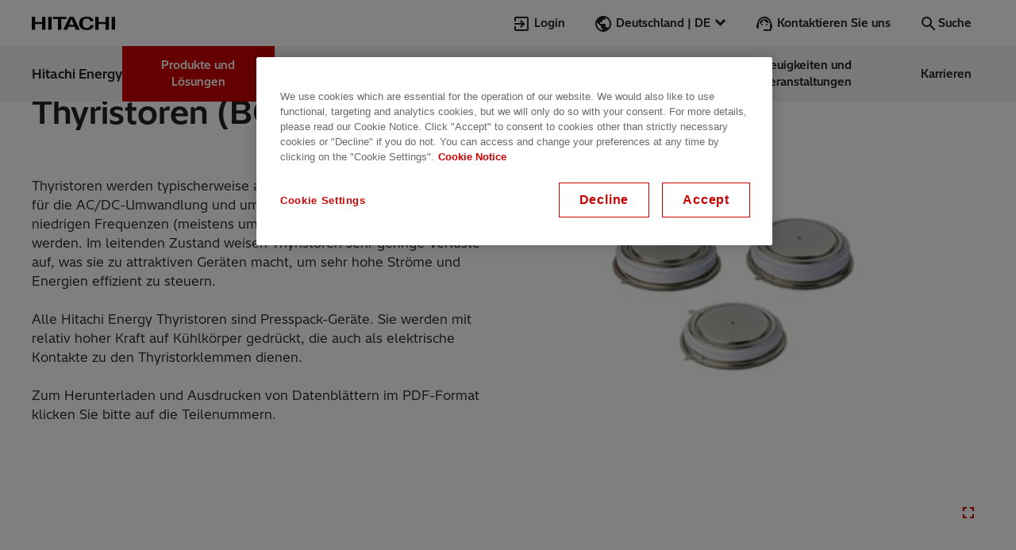

--- FILE ---
content_type: text/css;charset=utf-8
request_url: https://www.hitachienergy.com/etc.clientlibs/pg/clientlibs/clientlib-imagecarousel.lc-6b1dd83f83809452d719a5b7e954f779-lc.min.css
body_size: 742
content:
/* version: 1765287301981 */
.cmp-image-carousel{display:flex;flex-direction:column;background-color:var(--color-white)}.cmp-image-carousel .cmp-image-carousel__active-images-wrapper{display:flex;position:relative;width:100%;margin-bottom:var(--spacing-md);overflow:hidden}.cmp-image-carousel__images{width:100%;height:100%}.cmp-image-carousel__images .cmp-image-carousel__image{display:none}.cmp-image-carousel__images .cmp-image-carousel__image.cmp-image-carousel__image--active{display:block}.cmp-image-carousel__images .cmp-image-carousel__image.cmp-image-carousel__image--active .cmp-video-wrapper__poster-img{cursor:pointer}.cmp-image-carousel__images .cmp-image-carousel__image.cmp-image-carousel__image--active img{cursor:zoom-in}.cmp-image-carousel__images .cmp-image-carousel__image.cmp-image-carousel__image--active .cursor-default{cursor:default}.cmp-image-carousel__images .cmp-responsive-image,.cmp-image-carousel__images .cmp-video-wrapper{max-width:75rem}.cmp-image-carousel__images .cmp-responsive-image,.cmp-image-carousel__images .cmp-video-player{aspect-ratio:4/3;position:relative;margin:0 auto}.cmp-image-carousel__images .cmp-video-wrapper{position:relative}.cmp-image-carousel__images .cmp-video-wrapper.cmp-image-carousel__image--active{display:flex}.cmp-image-carousel__images .cmp-videoembed__action{z-index:1}.cmp-image-carousel__images .cmp-videoembed-youtube{padding:0}.cmp-image-carousel__arrow,.cmp-image-carousel__button--exit-fullscreen,.cmp-image-carousel__button--fullscreen{padding:var(--spacing-xs);display:flex;align-items:center;justify-content:center;align-self:center;z-index:1}.cmp-image-carousel__arrow--previous,.cmp-image-carousel__button--exit-fullscreen--previous,.cmp-image-carousel__button--fullscreen--previous{left:0}.cmp-image-carousel__arrow--previous .cmp-button__icon,.cmp-image-carousel__button--exit-fullscreen--previous .cmp-button__icon,.cmp-image-carousel__button--fullscreen--previous .cmp-button__icon{margin-top:0}.cmp-image-carousel__arrow--next,.cmp-image-carousel__button--exit-fullscreen--next,.cmp-image-carousel__button--fullscreen--next{right:0}.cmp-image-carousel__arrow--next .cmp-button__icon,.cmp-image-carousel__button--exit-fullscreen--next .cmp-button__icon,.cmp-image-carousel__button--fullscreen--next .cmp-button__icon{margin-top:0}.cmp-image-carousel__button--exit-fullscreen,.cmp-image-carousel__button--fullscreen{background-color:var(--color-white);color:var(--color-primary-500)}.cmp-image-carousel__arrow{font-size:1rem;line-height:1.5;font-weight:700;display:inline-block;border-radius:var(--border-radius-l);min-width:6rem;text-align:center;cursor:pointer;background-color:var(--color-primary-500);color:var(--color-white);margin:.1875rem;min-width:unset;border-radius:var(--border-radius-m);border:var(--border-l) solid var(--color-primary-500);padding:var(--spacing-xxs)}.cmp-image-carousel__arrow:has(.cmp-button__icon){display:flex}.cmp-image-carousel__arrow .cmp-button__icon{margin-top:0}.cmp-image-carousel__arrow:focus,.cmp-image-carousel__arrow:hover:focus{outline:var(--border-m) solid var(--color-focus-500)}.cmp-image-carousel__arrow:hover{background-color:var(--color-black);border-color:var(--color-black)}@media(hover:none){.cmp-image-carousel__arrow:hover{background-color:var(--color-primary-500);color:var(--color-white)}}.cmp-image-carousel__arrow:disabled{background-color:var(--color-gray-300);border-color:var(--color-gray-300);color:var(--color-gray-500);pointer-events:none;cursor:not-allowed}.cmp-image-carousel__arrow .cmp-button__icon:before{margin-right:0}.cmp-image-carousel__arrow.cmp-image-carousel__arrow--disabled{background-color:var(--color-gray-300);border-color:var(--color-gray-300);color:var(--color-gray-500);pointer-events:none;cursor:not-allowed}.cmp-image-carousel__arrow,.cmp-image-carousel__button--fullscreen{display:table-row}.cmp-image-carousel__button--exit-fullscreen{display:none;top:0;right:0;position:fixed}.cmp-image-carousel__button--fullscreen{outline:var(--border-xs) solid var(--color-primary-500);bottom:0;right:0;outline:none;position:absolute}.cmp-image-carousel__button--fullscreen .cmp-button__icon{margin-top:0}.cmp-image-carousel .cmp-image-carousel__thumbnails-wrapper{display:flex;flex-direction:column;width:100%;background-color:var(--color-white)}.cmp-image-carousel .cmp-image-carousel__thumbnails-wrapper .cmp-image-carousel__thumbnails{display:flex;width:100%;overflow-y:auto;gap:var(--spacing-xl);-ms-overflow-style:none;scrollbar-width:none;margin-bottom:var(--spacing-md);padding-right:.03125rem}.cmp-image-carousel .cmp-image-carousel__thumbnails-wrapper .cmp-image-carousel__thumbnails::-webkit-scrollbar{display:none}.cmp-image-carousel .cmp-image-carousel__thumbnails-wrapper .cmp-image-carousel__thumbnail{flex:none;cursor:pointer;position:relative;border:var(--border-s) solid #0000}@media only screen and (max-width:599px){.cmp-image-carousel .cmp-image-carousel__thumbnails-wrapper .cmp-image-carousel__thumbnail{width:4.5rem;height:4.5rem}}@media only screen and (min-width:600px)and (max-width:959px){.cmp-image-carousel .cmp-image-carousel__thumbnails-wrapper .cmp-image-carousel__thumbnail{width:4rem;height:4rem}}@media only screen and (min-width:960px){.cmp-image-carousel .cmp-image-carousel__thumbnails-wrapper .cmp-image-carousel__thumbnail{width:4.875rem;height:4.875rem}}.cmp-image-carousel .cmp-image-carousel__thumbnails-wrapper .cmp-image-carousel__thumbnail--active{border:var(--border-s) solid var(--color-primary-500);border-radius:var(--border-s)}.cmp-image-carousel .cmp-image-carousel__thumbnails-wrapper .cmp-image-carousel__thumbnail .cmp-responsive-image{position:relative;aspect-ratio:1/1}.cmp-image-carousel .cmp-image-carousel__thumbnails-wrapper .cmp-image-carousel__thumbnail .cmp-video-wrapper__play-button{height:var(--spacing-xxl);width:var(--spacing-xxl)}.cmp-image-carousel .cmp-image-carousel__thumbnails-wrapper .cmp-image-carousel__thumbnail:hover .cmp-video-wrapper__play-button{background-color:var(--color-white);color:var(--color-primary-500)}.cmp-image-carousel .cmp-image-carousel__thumbnails-wrapper .cmp-image-carousel__thumbnail .cmp-button__icon:before{font-size:1rem;line-height:1.5;font-weight:400;padding-left:var(--spacing-xxs)}@media only screen and (max-width:959px){.cmp-image-carousel .cmp-image-carousel__thumbnails-wrapper{flex-direction:row;flex-wrap:wrap;align-items:center}}.cmp-image-carousel .cmp-image-carousel__total-images-wrapper{display:flex;gap:var(--spacing-md)}.cmp-image-carousel .cmp-image-carousel__total-images-wrapper .cmp-image-carousel__total-images--container{display:flex;align-items:center;justify-content:center}@media(min-width:1024px){.cmp-image-carousel .cmp-image-carousel__total-images-wrapper{padding-bottom:var(--spacing-4xl)}}@media only screen and (max-width:599px),only screen and (min-width:600px)and (max-width:959px){.cmp-image-carousel .cmp-image-carousel__thumbnails-wrapper .cmp-image-carousel__arrow,.cmp-image-carousel.cmp-image-carousel__fullscreen .cmp-image-carousel__thumbnails-wrapper .cmp-image-carousel__arrow{display:flex;position:relative}}.aem-GridColumn .cmp-pagestage-product__container-image-wrapper:after{content:"";display:block;padding-top:0}.productimagecarousel .cmp-responsive-image.cmp-responsive-image--lazy.replaced img{position:relative}.cmp-image-carousel__fullscreen{justify-content:center}.cmp-image-carousel__fullscreen .cmp-image-carousel__button--fullscreen{display:none}.cmp-image-carousel__fullscreen .cmp-image-carousel__button--exit-fullscreen{display:flex}.cmp-image-carousel__fullscreen .cmp-image-carousel__active-images-wrapper{margin-top:auto}@media only screen and (max-width:959px){.cmp-image-carousel__fullscreen .cmp-image-carousel__active-images-wrapper.cmp-image-carousel__images .cmp-responsive-image,.cmp-image-carousel__fullscreen .cmp-image-carousel__active-images-wrapper.cmp-image-carousel__images .cmp-video-wrapper{max-width:37.5rem;min-width:18.75rem}}@media only screen and (min-width:1240px)and (max-width:1439px),only screen and (min-width:960px)and (max-width:1239px){.cmp-image-carousel__fullscreen .cmp-image-carousel__active-images-wrapper.cmp-image-carousel__images .cmp-responsive-image,.cmp-image-carousel__fullscreen .cmp-image-carousel__active-images-wrapper.cmp-image-carousel__images .cmp-video-wrapper{max-width:56.25rem}}.cmp-image-carousel__fullscreen .cmp-image-carousel__active-images-wrapper .cmp-image-carousel__arrow{top:50%}.cmp-image-carousel__fullscreen .cmp-image-carousel__active-images-wrapper .cmp-image-carousel__arrow--previous{left:var(--spacing-xxl)}.cmp-image-carousel__fullscreen .cmp-image-carousel__active-images-wrapper .cmp-image-carousel__arrow--next{right:var(--spacing-xxl)}.cmp-image-carousel__fullscreen .cmp-image-carousel__thumbnails-wrapper{flex-direction:row;align-items:center;position:sticky;border-top:var(--border-xs) solid var(--color-gray-100);margin-bottom:0;margin-top:auto}@media only screen and (max-width:599px){.cmp-image-carousel__fullscreen .cmp-image-carousel__thumbnails-wrapper{padding:var(--spacing-md) var(--spacing-lg)}}@media only screen and (min-width:600px)and (max-width:959px){.cmp-image-carousel__fullscreen .cmp-image-carousel__thumbnails-wrapper{padding:var(--spacing-md) var(--spacing-xl)}}@media only screen and (min-width:960px)and (max-width:1239px){.cmp-image-carousel__fullscreen .cmp-image-carousel__thumbnails-wrapper{padding:var(--spacing-md)}}@media only screen and (min-width:1240px)and (max-width:1439px){.cmp-image-carousel__fullscreen .cmp-image-carousel__thumbnails-wrapper{padding:var(--spacing-md) var(--spacing-xxl)}}@media only screen and (min-width:1440px)and (max-width:1919px),only screen and (min-width:1920px){.cmp-image-carousel__fullscreen .cmp-image-carousel__thumbnails-wrapper{padding:var(--spacing-md) var(--spacing-6xl)}}@media only screen and (min-width:960px){.cmp-image-carousel__fullscreen .cmp-image-carousel__thumbnails-wrapper{gap:var(--spacing-xxxl)}}@media(min-width:1240px){.cmp-image-carousel__fullscreen .cmp-image-carousel__thumbnails-wrapper .cmp-image-carousel__thumbnails{order:2;margin:0}.cmp-image-carousel__fullscreen .cmp-image-carousel__thumbnails-wrapper .cmp-image-carousel__total-images-wrapper{order:1;padding:0}}@media(max-width:1239px){.cmp-image-carousel__fullscreen .cmp-image-carousel__thumbnails-wrapper{gap:var(--spacing-xl);flex-wrap:wrap}}
/*# sourceMappingURL=/etc.clientlibs/pg/clientlibs/clientlib-imagecarousel/resources/imagecarousel.css.map*/

--- FILE ---
content_type: application/javascript
request_url: https://dn2dl4laeftzg.cloudfront.net/static/widget/js/59.171fe9d.js
body_size: 130978
content:
(window.wpJsonpFlightsWidget=window.wpJsonpFlightsWidget||[]).push([[59],{"/Nvm":function(e,t,n){var r=n("zbLA");r.__esModule&&(r=r.default),"string"==typeof r&&(r=[[e.i,r,""]]),r.locals&&(e.exports=r.locals);var i=n("mTmo").default;e.exports.__inject__=function(e){i("d18a3104",r,e)}},"02z0":function(e,t,n){"use strict";n.d(t,"a",(function(){return s}));var r=n("wlvS"),i=(n("AYRf"),n("GsuZ"),n("6dPb"),n("05oW"),n("DoIH"),n("Cijg"),n("pENW"),n("9t4V"),n("QQUm"),n("bt8w"),n("nCp2"),n("vRw5"),n("0ygJ"),n("klID"),n("Vvjl"),n("jDYz"),n("Orb8"),n("mt84"),n("jMzh")),a=n.n(i);function o(e,t){var n="undefined"!=typeof Symbol&&e[Symbol.iterator]||e["@@iterator"];if(!n){if(Array.isArray(e)||(n=function(e,t){if(e){if("string"==typeof e)return c(e,t);var n={}.toString.call(e).slice(8,-1);return"Object"===n&&e.constructor&&(n=e.constructor.name),"Map"===n||"Set"===n?Array.from(e):"Arguments"===n||/^(?:Ui|I)nt(?:8|16|32)(?:Clamped)?Array$/.test(n)?c(e,t):void 0}}(e))||t&&e&&"number"==typeof e.length){n&&(e=n);var r=0,i=function(){};return{s:i,n:function(){return r>=e.length?{done:!0}:{done:!1,value:e[r++]}},e:function(e){throw e},f:i}}throw new TypeError("Invalid attempt to iterate non-iterable instance.\nIn order to be iterable, non-array objects must have a [Symbol.iterator]() method.")}var a,o=!0,s=!1;return{s:function(){n=n.call(e)},n:function(){var e=n.next();return o=e.done,e},e:function(e){s=!0,a=e},f:function(){try{o||null==n.return||n.return()}finally{if(s)throw a}}}}function c(e,t){(null==t||t>e.length)&&(t=e.length);for(var n=0,r=Array(t);n<t;n++)r[n]=e[n];return r}function s(){var e=Object(r.c)(),t=e.$http,n=e.$i18n,i=e.$store,c=a()((function(e,n){var r=n.candidateId,a=n.convoId,c=n.workflow,s=n.custom,_=document.querySelector(".".concat("paradox_widget_tracking",'[data-conversation="').concat(a,'"]'));_&&(c||s)&&(_.remove(),_=null),_||t.$get(e,{params:{candidate_id:r,conversation_id:a,is_first_load:i.getters["widget/isFirstLoadTrackingPixel"],is_workflow:!!c}}).then((function(e){i.commit("widget/SET_FIRST_LOAD_TRACKING_PIXEL",!1);var t=document.createElement("div");t.classList.add("paradox_widget_tracking"),t.dataset.conversation=a,t.style.width=0,t.style.display="none",t.innerHTML=(e||"").replace(/[\u2018\u2019]/g,"'").replace(/[\u201C\u201D]/g,'"'),document.body.append(t);try{var n,r=o(t.querySelectorAll("script"));try{for(r.s();!(n=r.n()).done;){var c,s=n.value,_=document.createElement("script"),l=o(s.attributes);try{for(l.s();!(c=l.n()).done;){var d=c.value;_.setAttribute(d.name,d.value)}}catch(e){l.e(e)}finally{l.f()}s.innerHTML.trim().length>0&&_.append(document.createTextNode("try { ".concat(s.innerHTML," } catch {}"))),s.parentNode.replaceChild(_,s)}}catch(e){r.e(e)}finally{r.f()}}catch(e){}}))}),1e3);return{appendTrackingPixel:function(e){var t,n;if(e){var r=(null===(t=i.state.widget)||void 0===t?void 0:t.options)||{},a=(null===(n=i.state.messenger)||void 0===n?void 0:n.candidate)||{},o=i.state.messenger.urls||{},s=a.conversation_id||r.conversation_id;o.tracking_pixel_url&&s&&(a.just_completed||a.workflow_tracking_pixel||a.enable_custom_tracking_pixel)&&c(o.tracking_pixel_url,{candidateId:a.candidate_id,convoId:s,workflow:a.workflow_tracking_pixel,custom:a.enable_custom_tracking_pixel})}},changeCandidateLanguage:function(e){var t;if(e){var r=(null===(t=i.state.messenger)||void 0===t?void 0:t.candidate)||{};r.lead_language!==n.currentKebabCase&&n.changeLanguage(r.lead_language)}}}}},"0NBL":function(e,t,n){"use strict";n.d(t,"a",(function(){return a}));var r=n("Vvo9"),i=(n("zJ8N"),n("kH3e")),a=(Object.freeze({MOST_RECENT_ACTIVITY_FIRST:0,UNREAD_FIRST:1,NEWEST_CANDIDATE_FIRST:2,OLDEST_CANDIDATE_FIRST:3,LEAST_RECENT_ACTIVITY_FIRST:4,NAME_ASCENDING_ALPHABETICALLY:5,NAME_DESCENDING_ALPHABETICALLY:6,MOST_TIME_REMAINING:7,LEAST_TIME_REMAINING:8,STAGE_STATUS_NAME_ASC_ALPHABETICALLY:9,STAGE_STATUS_NAME_DESC_ALPHABETICALLY:10,EVENT_RATING_EVALUATION_STATUS_ASC:11,EVENT_RATING_EVALUATION_STATUS_DESC:12,ATTRIBUTE:13}),Object.freeze({ASCENDING:{text:"ascending",key:0},DESCENDING:{text:"descending",key:4},DEFAULT:null})),o=(Object.freeze({EVENT_VIRTUAL_MY_CANDIDATE:1,EVENT_VIRTUAL_REGISTERED_CANDIDATE:2,EVENT_VIRTUAL_UNASSIGNED_CANDIDATE:3,EVENT_GENERAL_REGISTERED_CANDIDATE:4,EVENT_ORIENTATION:5,EVENT_ORIENTATION_CVS:6,USER_TABLE_VIEW:11,INACTIVE_USER_TABLE_VIEW:12,EMPLOYEE_TABLE_VIEW:13,CAMPUS_CANDIDATE_TABLE_VIEW:14,CANDIDATE_MANAGEMENT_TABLE_VIEW:15,TALENT_COMMUNITY_TABLE_VIEW:16,INTERVIEW_PAGE_TABLE_VIEW:17}),Object.freeze({FOR_YOU:"for_user",FOR_ALL:"for_all"}));Object.freeze(Object(r.a)(Object(r.a)({},o.FOR_YOU,Object(i.c)("for your view")),o.FOR_ALL,Object(i.c)("for everyone")))},"0O+i":function(e,t,n){var r=n("b3YQ");r.__esModule&&(r=r.default),"string"==typeof r&&(r=[[e.i,r,""]]),r.locals&&(e.exports=r.locals);var i=n("mTmo").default;e.exports.__inject__=function(e){i("4333dd84",r,e)}},"0kgq":function(e,t,n){"use strict";n.d(t,"a",(function(){return c}));var r=n("wlvS"),i=n("oudD"),a=(n("zbn8"),n("vLDL"),n("vRw5"),n("TtOn"),n("Sooe")),o=n("5bTz");function c(e,t,n,c){var s=arguments.length>4&&void 0!==arguments[4]?arguments[4]:{},_=Object(r.c)(),l=_.$moment,d=_.$device,u=Object(i.getCurrentInstance)().proxy,O=Object(i.computed)((function(){var n;return e||(null===(n=Object(i.unref)(t))||void 0===n?void 0:n.hiring_event_candidate_timezone_method)||a.A.CANDIDATE})),E=Object(i.computed)((function(){var e,r,o=null===(e=Object(i.unref)(t))||void 0===e?void 0:e.event,c=(null==o?void 0:o.tz_str)||Intl.DateTimeFormat().resolvedOptions().timeZone,s=null===(r=Object(i.unref)(n))||void 0===r?void 0:r.lead_timezone_str;return s&&O.value===a.A.CANDIDATE&&(c=s),c})),b=Object(i.computed)((function(){var e=(c||[]).find((function(e){return e.timezone.includes(E.value)}));return e?e.short_format:E.value&&Object(o.b)(l(),E.value)})),p=Object(i.computed)((function(){var e;return(null===(e=Object(i.unref)(n))||void 0===e?void 0:e.use_military_time)||(Object(i.isRef)(null==s?void 0:s.useMilitaryTime)?Object(i.unref)(null==s?void 0:s.useMilitaryTime):null==s?void 0:s.useMilitaryTime)||!1})),f=function(e,r){var o;if(e){var c=null===(o=Object(i.unref)(t))||void 0===o?void 0:o.event;if(O.value===a.A.CANDIDATE){var s;if(e===(null===(s=n.value)||void 0===s?void 0:s.lead_timezone_str))return;u.$set(n,"value",r)}else{if(e===c.tz_str)return;c.tz_str=e,u.$set(c.value,"tz_str",e)}}},m=Object(i.ref)(!1),T=Object(i.ref)(!1),A=Object(i.computed)((function(){return d.isMobileOrTablet&&!d.isMobile})),I=function(){if(d.isMobileOrTablet&&!d.isMobile){var e=0===window.orientation;m.value=e,T.value=!e}};return Object(i.onBeforeMount)((function(){var e;null===(e=window.visualViewport)||void 0===e||e.addEventListener("resize",I)})),Object(i.onMounted)((function(){I()})),Object(i.onUnmounted)((function(){var e;null===(e=window.visualViewport)||void 0===e||e.removeEventListener("resize",I)})),{timezone:E,timezoneAbbr:b,isTabletVertical:m,isTabletHorizontal:T,isTablet:A,updateTimezone:f,useMilitaryTime:p}}},"13uR":function(e,t,n){var r=n("sgFs");r.__esModule&&(r=r.default),"string"==typeof r&&(r=[[e.i,r,""]]),r.locals&&(e.exports=r.locals);var i=n("mTmo").default;e.exports.__inject__=function(e){i("5d0b6043",r,e)}},"1MJy":function(module,__webpack_exports__,__webpack_require__){"use strict";var vue__WEBPACK_IMPORTED_MODULE_0__=__webpack_require__("oudD"),_app_nuxt__WEBPACK_IMPORTED_MODULE_1__=__webpack_require__("wlvS"),_babel_runtime_helpers_esm_defineProperty__WEBPACK_IMPORTED_MODULE_2__=__webpack_require__("Vvo9"),_babel_runtime_helpers_esm_typeof__WEBPACK_IMPORTED_MODULE_3__=__webpack_require__("spU4"),_babel_runtime_helpers_esm_asyncToGenerator__WEBPACK_IMPORTED_MODULE_4__=__webpack_require__("hExQ"),core_js_modules_es_array_iterator_js__WEBPACK_IMPORTED_MODULE_5__=__webpack_require__("AYRf"),core_js_modules_es_array_iterator_js__WEBPACK_IMPORTED_MODULE_5___default=__webpack_require__.n(core_js_modules_es_array_iterator_js__WEBPACK_IMPORTED_MODULE_5__),core_js_modules_es_promise_js__WEBPACK_IMPORTED_MODULE_6__=__webpack_require__("GsuZ"),core_js_modules_es_promise_js__WEBPACK_IMPORTED_MODULE_6___default=__webpack_require__.n(core_js_modules_es_promise_js__WEBPACK_IMPORTED_MODULE_6__),core_js_modules_es_object_assign_js__WEBPACK_IMPORTED_MODULE_7__=__webpack_require__("6dPb"),core_js_modules_es_object_assign_js__WEBPACK_IMPORTED_MODULE_7___default=__webpack_require__.n(core_js_modules_es_object_assign_js__WEBPACK_IMPORTED_MODULE_7__),core_js_modules_es_promise_finally_js__WEBPACK_IMPORTED_MODULE_8__=__webpack_require__("05oW"),core_js_modules_es_promise_finally_js__WEBPACK_IMPORTED_MODULE_8___default=__webpack_require__.n(core_js_modules_es_promise_finally_js__WEBPACK_IMPORTED_MODULE_8__),regenerator_runtime_runtime_js__WEBPACK_IMPORTED_MODULE_9__=__webpack_require__("ggFK"),regenerator_runtime_runtime_js__WEBPACK_IMPORTED_MODULE_9___default=__webpack_require__.n(regenerator_runtime_runtime_js__WEBPACK_IMPORTED_MODULE_9__),core_js_modules_es_symbol_js__WEBPACK_IMPORTED_MODULE_10__=__webpack_require__("DoIH"),core_js_modules_es_symbol_js__WEBPACK_IMPORTED_MODULE_10___default=__webpack_require__.n(core_js_modules_es_symbol_js__WEBPACK_IMPORTED_MODULE_10__),core_js_modules_es_array_concat_js__WEBPACK_IMPORTED_MODULE_11__=__webpack_require__("9t4V"),core_js_modules_es_array_concat_js__WEBPACK_IMPORTED_MODULE_11___default=__webpack_require__.n(core_js_modules_es_array_concat_js__WEBPACK_IMPORTED_MODULE_11__),core_js_modules_es_array_filter_js__WEBPACK_IMPORTED_MODULE_12__=__webpack_require__("B1oQ"),core_js_modules_es_array_filter_js__WEBPACK_IMPORTED_MODULE_12___default=__webpack_require__.n(core_js_modules_es_array_filter_js__WEBPACK_IMPORTED_MODULE_12__),core_js_modules_es_array_includes_js__WEBPACK_IMPORTED_MODULE_13__=__webpack_require__("vLDL"),core_js_modules_es_array_includes_js__WEBPACK_IMPORTED_MODULE_13___default=__webpack_require__.n(core_js_modules_es_array_includes_js__WEBPACK_IMPORTED_MODULE_13__),core_js_modules_es_number_parse_int_js__WEBPACK_IMPORTED_MODULE_14__=__webpack_require__("cDbY"),core_js_modules_es_number_parse_int_js__WEBPACK_IMPORTED_MODULE_14___default=__webpack_require__.n(core_js_modules_es_number_parse_int_js__WEBPACK_IMPORTED_MODULE_14__),core_js_modules_es_object_get_own_property_descriptor_js__WEBPACK_IMPORTED_MODULE_15__=__webpack_require__("Idq9"),core_js_modules_es_object_get_own_property_descriptor_js__WEBPACK_IMPORTED_MODULE_15___default=__webpack_require__.n(core_js_modules_es_object_get_own_property_descriptor_js__WEBPACK_IMPORTED_MODULE_15__),core_js_modules_es_object_get_own_property_descriptors_js__WEBPACK_IMPORTED_MODULE_16__=__webpack_require__("g9Kq"),core_js_modules_es_object_get_own_property_descriptors_js__WEBPACK_IMPORTED_MODULE_16___default=__webpack_require__.n(core_js_modules_es_object_get_own_property_descriptors_js__WEBPACK_IMPORTED_MODULE_16__),core_js_modules_es_object_keys_js__WEBPACK_IMPORTED_MODULE_17__=__webpack_require__("p0E5"),core_js_modules_es_object_keys_js__WEBPACK_IMPORTED_MODULE_17___default=__webpack_require__.n(core_js_modules_es_object_keys_js__WEBPACK_IMPORTED_MODULE_17__),core_js_modules_es_object_to_string_js__WEBPACK_IMPORTED_MODULE_18__=__webpack_require__("vRw5"),core_js_modules_es_object_to_string_js__WEBPACK_IMPORTED_MODULE_18___default=__webpack_require__.n(core_js_modules_es_object_to_string_js__WEBPACK_IMPORTED_MODULE_18__),core_js_modules_es_object_values_js__WEBPACK_IMPORTED_MODULE_19__=__webpack_require__("9GkC"),core_js_modules_es_object_values_js__WEBPACK_IMPORTED_MODULE_19___default=__webpack_require__.n(core_js_modules_es_object_values_js__WEBPACK_IMPORTED_MODULE_19__),core_js_modules_es_string_includes_js__WEBPACK_IMPORTED_MODULE_20__=__webpack_require__("TtOn"),core_js_modules_es_string_includes_js__WEBPACK_IMPORTED_MODULE_20___default=__webpack_require__.n(core_js_modules_es_string_includes_js__WEBPACK_IMPORTED_MODULE_20__),core_js_modules_es_string_iterator_js__WEBPACK_IMPORTED_MODULE_21__=__webpack_require__("Vvjl"),core_js_modules_es_string_iterator_js__WEBPACK_IMPORTED_MODULE_21___default=__webpack_require__.n(core_js_modules_es_string_iterator_js__WEBPACK_IMPORTED_MODULE_21__),core_js_modules_es_weak_map_js__WEBPACK_IMPORTED_MODULE_22__=__webpack_require__("yrPP"),core_js_modules_es_weak_map_js__WEBPACK_IMPORTED_MODULE_22___default=__webpack_require__.n(core_js_modules_es_weak_map_js__WEBPACK_IMPORTED_MODULE_22__),core_js_modules_esnext_weak_map_delete_all_js__WEBPACK_IMPORTED_MODULE_23__=__webpack_require__("Djeo"),core_js_modules_esnext_weak_map_delete_all_js__WEBPACK_IMPORTED_MODULE_23___default=__webpack_require__.n(core_js_modules_esnext_weak_map_delete_all_js__WEBPACK_IMPORTED_MODULE_23__),core_js_modules_web_dom_collections_for_each_js__WEBPACK_IMPORTED_MODULE_24__=__webpack_require__("8leQ"),core_js_modules_web_dom_collections_for_each_js__WEBPACK_IMPORTED_MODULE_24___default=__webpack_require__.n(core_js_modules_web_dom_collections_for_each_js__WEBPACK_IMPORTED_MODULE_24__),core_js_modules_web_dom_collections_iterator_js__WEBPACK_IMPORTED_MODULE_25__=__webpack_require__("Orb8"),core_js_modules_web_dom_collections_iterator_js__WEBPACK_IMPORTED_MODULE_25___default=__webpack_require__.n(core_js_modules_web_dom_collections_iterator_js__WEBPACK_IMPORTED_MODULE_25__),core_js_modules_web_timers_js__WEBPACK_IMPORTED_MODULE_26__=__webpack_require__("8gfY"),core_js_modules_web_timers_js__WEBPACK_IMPORTED_MODULE_26___default=__webpack_require__.n(core_js_modules_web_timers_js__WEBPACK_IMPORTED_MODULE_26__),core_js_modules_web_url_js__WEBPACK_IMPORTED_MODULE_27__=__webpack_require__("YjU2"),core_js_modules_web_url_js__WEBPACK_IMPORTED_MODULE_27___default=__webpack_require__.n(core_js_modules_web_url_js__WEBPACK_IMPORTED_MODULE_27__),core_js_modules_web_url_to_json_js__WEBPACK_IMPORTED_MODULE_28__=__webpack_require__("kz6H"),core_js_modules_web_url_to_json_js__WEBPACK_IMPORTED_MODULE_28___default=__webpack_require__.n(core_js_modules_web_url_to_json_js__WEBPACK_IMPORTED_MODULE_28__),core_js_modules_web_url_search_params_js__WEBPACK_IMPORTED_MODULE_29__=__webpack_require__("26si"),core_js_modules_web_url_search_params_js__WEBPACK_IMPORTED_MODULE_29___default=__webpack_require__.n(core_js_modules_web_url_search_params_js__WEBPACK_IMPORTED_MODULE_29__),lodash_debounce__WEBPACK_IMPORTED_MODULE_30__=__webpack_require__("jMzh"),lodash_debounce__WEBPACK_IMPORTED_MODULE_30___default=__webpack_require__.n(lodash_debounce__WEBPACK_IMPORTED_MODULE_30__),_composables_useRecorder__WEBPACK_IMPORTED_MODULE_31__=__webpack_require__("LP9O"),_composables_widget_useWidgetHelpers__WEBPACK_IMPORTED_MODULE_32__=__webpack_require__("02z0"),_composables_messenger_useScreenReaderMessages__WEBPACK_IMPORTED_MODULE_33__=__webpack_require__("i2+y"),_utils_url__WEBPACK_IMPORTED_MODULE_34__=__webpack_require__("3gK6"),_utils_style__WEBPACK_IMPORTED_MODULE_35__=__webpack_require__("Zdy7"),_const_widget__WEBPACK_IMPORTED_MODULE_36__=__webpack_require__("DD2x"),_const_widget_customEvent__WEBPACK_IMPORTED_MODULE_37__=__webpack_require__("PmYc"),_utils_widget__WEBPACK_IMPORTED_MODULE_38__=__webpack_require__("xaub"),_const_candidate__WEBPACK_IMPORTED_MODULE_39__=__webpack_require__("e2Uy"),_widget_services_detectConvo__WEBPACK_IMPORTED_MODULE_40__=__webpack_require__("XIFW"),_const_web_management__WEBPACK_IMPORTED_MODULE_41__=__webpack_require__("xfGu"),_chatbox_dialog_vue__WEBPACK_IMPORTED_MODULE_42__=__webpack_require__("tKtY");function ownKeys(e,t){var n=Object.keys(e);if(Object.getOwnPropertySymbols){var r=Object.getOwnPropertySymbols(e);t&&(r=r.filter((function(t){return Object.getOwnPropertyDescriptor(e,t).enumerable}))),n.push.apply(n,r)}return n}function _objectSpread(e){for(var t=1;t<arguments.length;t++){var n=null!=arguments[t]?arguments[t]:{};t%2?ownKeys(Object(n),!0).forEach((function(t){Object(_babel_runtime_helpers_esm_defineProperty__WEBPACK_IMPORTED_MODULE_2__.a)(e,t,n[t])})):Object.getOwnPropertyDescriptors?Object.defineProperties(e,Object.getOwnPropertyDescriptors(n)):ownKeys(Object(n)).forEach((function(t){Object.defineProperty(e,t,Object.getOwnPropertyDescriptor(n,t))}))}return e}__webpack_exports__.a=Object(vue__WEBPACK_IMPORTED_MODULE_0__.defineComponent)({name:"WidgetClient",components:{chatboxDialog:_chatbox_dialog_vue__WEBPACK_IMPORTED_MODULE_42__.a,"experience-overlay":function(){return Promise.all([__webpack_require__.e(8),__webpack_require__.e(6),__webpack_require__.e(1),__webpack_require__.e(2),__webpack_require__.e(3),__webpack_require__.e(5),__webpack_require__.e(4),__webpack_require__.e(17),__webpack_require__.e(60)]).then(__webpack_require__.bind(null,"9EBj"))}},props:{widgetId:{type:String,required:!0},chineseIp:Boolean,parent:String,parentEl:HTMLElement},setup:function setup(props){var vm=Object(vue__WEBPACK_IMPORTED_MODULE_0__.getCurrentInstance)().proxy,_useNuxtApp=Object(_app_nuxt__WEBPACK_IMPORTED_MODULE_1__.c)(),$http=_useNuxtApp.$http,$storage=_useNuxtApp.$storage,$device=_useNuxtApp.$device,store=_useNuxtApp.$store,apiURL=_useNuxtApp.apiURL,_useScreenReaderMessa=Object(_composables_messenger_useScreenReaderMessages__WEBPACK_IMPORTED_MODULE_33__.a)(),latestMessage=_useScreenReaderMessa.latestMessage,updateSrOnlyMessage=_useScreenReaderMessa.updateLatestMessage,state=Object(vue__WEBPACK_IMPORTED_MODULE_0__.reactive)({checking:!0,enabled:!1,isInternal:Object(vue__WEBPACK_IMPORTED_MODULE_0__.computed)((function(){return new URL(location.href).hostname===new URL(apiURL).hostname})),curUrl:location.href,isUrlChanged:!1,pos:null,isEmbedded:Object(vue__WEBPACK_IMPORTED_MODULE_0__.computed)((function(){return props.parent&&!!props.parentEl})),hasOverlay:Object(vue__WEBPACK_IMPORTED_MODULE_0__.computed)((function(){return state.enabled&&!$device.isMobileOrTablet&&!state.isEmbedded&&store.getters["experience/enabled"]})),isStoryTheme:Object(vue__WEBPACK_IMPORTED_MODULE_0__.computed)((function(){return!!store.getters["widget/storyTheme"]})),isStoryOrOverlayTheme:Object(vue__WEBPACK_IMPORTED_MODULE_0__.computed)((function(){return state.isStoryTheme||!!store.getters["widget/options"].is_custom_overlay_theme})),isGenAiInteraction:Object(vue__WEBPACK_IMPORTED_MODULE_0__.computed)((function(){return[_const_web_management__WEBPACK_IMPORTED_MODULE_41__.b.GENAI_CANDIDATE_CARE,_const_web_management__WEBPACK_IMPORTED_MODULE_41__.b.GENAI_MARKETING_SITE].includes(store.getters["widget/options"].start_interaction_type)}))}),observers=new WeakMap,cachedLastMessage=null;Object(vue__WEBPACK_IMPORTED_MODULE_0__.provide)("widget",vm);var _useRecorder=Object(_composables_useRecorder__WEBPACK_IMPORTED_MODULE_31__.a)(),detectRecorder=_useRecorder.detect,_useWidgetHelpers=Object(_composables_widget_useWidgetHelpers__WEBPACK_IMPORTED_MODULE_32__.a)(),appendTrackingPixel=_useWidgetHelpers.appendTrackingPixel,changeCandidateLanguage=_useWidgetHelpers.changeCandidateLanguage,debounceListener=null,listenJobReqId,onUrlChanged=function(){clearTimeout(debounceListener),state.isUrlChanged=state.curUrl&&location.href!==state.curUrl,state.isUrlChanged&&(debounceListener=setTimeout(Object(_babel_runtime_helpers_esm_asyncToGenerator__WEBPACK_IMPORTED_MODULE_4__.a)(regeneratorRuntime.mark((function e(){return regeneratorRuntime.wrap((function(e){for(;;)switch(e.prev=e.next){case 0:return e.next=2,mounted();case 2:state.curUrl=location.href,state.isUrlChanged=!1;case 4:case"end":return e.stop()}}),e)}))),3e3))},onPopstate=function(){return window.dispatchEvent(new Event("urlchange"))},preFetchCandidateData=function(){var e=Object(_babel_runtime_helpers_esm_asyncToGenerator__WEBPACK_IMPORTED_MODULE_4__.a)(regeneratorRuntime.mark((function e(){var t,n,r,i,a;return regeneratorRuntime.wrap((function(e){for(;;)switch(e.prev=e.next){case 0:if(t={},void 0===window.phi){e.next=12;break}return n=window.phi.fetchUserData,r=window.phi.fetchPCID,e.next=6,null==n?void 0:n();case 6:return(i=e.sent)&&void 0!==i.firstName&&(t.candidateEmail=i.email,t.candidateFullName=void 0===i.lastName?i.firstName:"".concat(i.firstName," ").concat(i.lastName),t.candidateNumber=i.phone,t.isTalentRegistered=i.talentCommunity&&i.talentCommunity.registered),e.next=10,null==r?void 0:r();case 10:(a=e.sent)&&(t.candidateToken=a.PHPPPE_3PCID);case 12:return e.abrupt("return",t);case 13:case"end":return e.stop()}}),e)})));return function(){return e.apply(this,arguments)}}(),detectConvoByRules=function(){var e=Object(_babel_runtime_helpers_esm_asyncToGenerator__WEBPACK_IMPORTED_MODULE_4__.a)(regeneratorRuntime.mark((function e(){var t,n,r;return regeneratorRuntime.wrap((function(e){for(;;)switch(e.prev=e.next){case 0:return t=window._applyWidgetExtraSettings||{},e.next=3,store.dispatch("widget/getRules",{widgetId:props.widgetId,presetRules:(null==t?void 0:t.preloadedRuleData)||{}});case 3:return n=e.sent,e.next=6,_widget_services_detectConvo__WEBPACK_IMPORTED_MODULE_40__.a.process(n,{id:props.widgetId,$http:$http});case 6:return r=e.sent,e.abrupt("return",r||{});case 8:case"end":return e.stop()}}),e)})));return function(){return e.apply(this,arguments)}}(),URLChangeListeners=function(){var e;history.pushState=(e=history.pushState,function(){var t=e.apply(history,arguments);return window.dispatchEvent(new Event("pushState")),window.dispatchEvent(new Event("urlchange")),t}),history.replaceState=function(e){return function(){var t=e.apply(history,arguments);return window.dispatchEvent(new Event("replaceState")),window.dispatchEvent(new Event("urlchange")),t}}(history.replaceState),window.removeEventListener("popstate",onPopstate),window.addEventListener("popstate",onPopstate),window.removeEventListener("urlchange",onUrlChanged),window.addEventListener("urlchange",onUrlChanged)},ADPJobReqIdChangeListener=function ADPJobReqIdChangeListener(data){var labelMatching=_widget_services_detectConvo__WEBPACK_IMPORTED_MODULE_40__.a.getADPJobReqIDLabelMatching(),isADPJobListPage=!1;if(labelMatching&&""!==labelMatching){var jobReqId=eval(labelMatching)||"";isADPJobListPage=""===jobReqId,data.job_req_id=jobReqId,listenJobReqId=setInterval((function(){var _vm$$parent$refresh,_vm$$parent;(jobReqId=eval(labelMatching)||"",state.enabled=!!jobReqId,jobReqId!==store.state.widget.options.job_req_id)&&(clearInterval(listenJobReqId),null===(_vm$$parent$refresh=(_vm$$parent=vm.$parent).refresh)||void 0===_vm$$parent$refresh||_vm$$parent$refresh.call(_vm$$parent))}),2e3)}return isADPJobListPage},initialFn=function(){var e=Object(_babel_runtime_helpers_esm_asyncToGenerator__WEBPACK_IMPORTED_MODULE_4__.a)(regeneratorRuntime.mark((function e(){var t,n,r,i,a,o,c,s,_,l,d,u,O,E,b,p,f;return regeneratorRuntime.wrap((function(e){for(;;)switch(e.prev=e.next){case 0:return t=!1,e.next=3,preFetchCandidateData();case 3:return n=e.sent,e.next=6,detectConvoByRules();case 6:if(r=e.sent,URLChangeListeners(),ADPJobReqIdChangeListener(r)){e.next=34;break}if(i=0,a=state.isInternal&&window._applyWidgetExtraSettings||{},o=a.ajaxParams||{},"object"===Object(_babel_runtime_helpers_esm_typeof__WEBPACK_IMPORTED_MODULE_3__.a)(o)&&((c=Number.parseInt(o.job_posting_conversation_id)||0)&&(r.conversation_id=c),i=Number.parseInt(o.widget_apply_type)||0),s=Object(_utils_url__WEBPACK_IMPORTED_MODULE_34__.d)(location.href,"is_public_event_schedule"),state.isInternal&&s&&(o.is_public_event_schedule=!0),!(t=Boolean(r.conversation_id>0||r.job_search_on||r.kb_on||r.catch_all_on||r.start_interaction_type===_const_web_management__WEBPACK_IMPORTED_MODULE_41__.b.TALENT_COMMUNITY))){e.next=34;break}return e.next=20,detectRecorder();case 20:d=e.sent,u=d.audio,O=d.video,E=Object(_utils_url__WEBPACK_IMPORTED_MODULE_34__.d)(location.href,"job_id"),b=Object(_utils_url__WEBPACK_IMPORTED_MODULE_34__.d)(location.href,"oid_token"),E&&b&&(r.external_job_id=E,r.oid_token=b);try{p=$storage.getSessionStorage("campaign")||""}catch(e){p=""}return e.next=29,store.dispatch("widget/getOptions",{configData:_objectSpread(_objectSpread({id:props.widgetId,isChineseIP:props.chineseIp,source:_const_candidate__WEBPACK_IMPORTED_MODULE_39__.d.CONVERSATION_WIDGET},n),r),reqParams:_objectSpread({referrer:document.referrer,widget_apply_type:i,widget_page_url:Object(_utils_widget__WEBPACK_IMPORTED_MODULE_38__.g)(window.location.href),campaign_code:p,init_widget:1},o),recorder:{audio:u,video:O},extraSettings:a,embedded:state.isEmbedded});case 29:f=e.sent,(t=store.state.widget.options.display||[_const_widget__WEBPACK_IMPORTED_MODULE_36__.B.EMBEDDED,_const_widget__WEBPACK_IMPORTED_MODULE_36__.B.EVENT_LANDING_PAGE].includes(store.state.widget.options.widget_type))&&(null===(_=store.state.widget.options)||void 0===_?void 0:_.widget_type)===_const_widget__WEBPACK_IMPORTED_MODULE_36__.B.EMBEDDED&&!props.parentEl&&(t=!1),null!==(l=store.state.widget)&&void 0!==l&&null!==(l=l.company)&&void 0!==l&&l.generative_ai_on||!state.isGenAiInteraction||(t=!1),t&&baseResponseCb(f);case 34:return e.abrupt("return",t);case 35:case"end":return e.stop()}}),e)})));return function(){return e.apply(this,arguments)}}(),getThemeVars=function(){var e,t,n,r,i,a,o,c,s,_,l,d;function u(e,t,n){var r=Object(_utils_style__WEBPACK_IMPORTED_MODULE_35__.c)(n,!1),i=r.h,a=r.s,o=r.l;e["--".concat(t,"-h")]=i,e["--".concat(t,"-s")]="".concat(a,"%"),e["--".concat(t,"-l")]="".concat(o,"%")}var O,E,b,p,f,m,T,A,I,g,j,N,D,h,v,S,R,M=store.getters["widget/themeStyles"],C=store.getters["experience/themeStyles"],y=store.getters["widget/isJobPosting"],L=null===(e=M.button)||void 0===e?void 0:e.background,P=y?"#fff":null===(t=M.header)||void 0===t?void 0:t.background,x={},w=getFontStack();if(w&&(x["--text-font-stack"]=w),Object.assign(x,{"--color-primary":L,"--color-link":L,"--color-btn-primary":null===(n=M.button)||void 0===n?void 0:n.text,"--bg-header":P,"--color-header":null===(r=M.header)||void 0===r?void 0:r.text,"--bg-bubble":null===(i=M.bubble)||void 0===i?void 0:i.background,"--color-bubble":null===(a=M.bubble)||void 0===a?void 0:a.text,"--bg-avatar":null===(o=M.avatar)||void 0===o?void 0:o.background,"--color-avatar":null===(c=M.avatar)||void 0===c?void 0:c.text,"--color-care-prompt":null===(s=M.carePrompt)||void 0===s?void 0:s.text,"--color-bg-footer":state.isStoryOrOverlayTheme?"#fff":"#f7f7f7","--border-media-block":state.isStoryTheme?"8px":"4px"}),L&&(u(x,"color-primary",L),u(x,"color-link",L),x["--color-link-hover"]="hsl(".concat(x["--color-link-h"],", ").concat(x["--color-link-s"],", calc(").concat(x["--color-link-l"]," + 10%))")),null!==(_=M.avatar)&&void 0!==_&&_.background&&(u(x,"bg-avatar",M.avatar.background),x["--border-avatar"]="hsl(".concat(x["--bg-avatar-h"],", ").concat(x["--bg-avatar-s"],", calc(").concat(x["--bg-avatar-l"]," + 40%))")),null!==(l=M.bubble)&&void 0!==l&&l.background){var Y=M.bubble.background;"#f7ffff"===Y.toLowerCase()&&(Y="#CCF4F3"),u(x,"bg-bubble",Y)}(null!==(d=M.storyCircle)&&void 0!==d&&d.defaultBorder&&Object.assign(x,{"--border-story-circle-default":M.storyCircle.defaultBorder,"--border-story-circle-active":M.storyCircle.activeBorder}),M.jobSearch.viewMoreColor&&(u(x,"job-search-view-more-color",M.jobSearch.viewMoreColor),x["--job-search-view-more-color"]=M.jobSearch.viewMoreColor),M.jobSearch.applyNowBtnBgColor&&(u(x,"job-search-apply-now-bg-color",M.jobSearch.applyNowBtnBgColor),x["--job-search-apply-now-bg-color"]=M.jobSearch.applyNowBtnBgColor,x["--job-search-apply-now-text"]=M.jobSearch.applyNowText),C)&&Object.assign(x,{"--exp-font-base":C.font,"--exp-title-font":null===(O=C.title)||void 0===O?void 0:O.font,"--exp-title-color":null===(E=C.title)||void 0===E?void 0:E.color,"--exp-headline-font":null===(b=C.headline)||void 0===b?void 0:b.font,"--exp-headline-color":null===(p=C.headline)||void 0===p?void 0:p.color,"--exp-canvas-background":null===(f=C.canvas)||void 0===f||null===(f=f.background)||void 0===f?void 0:f.color,"--exp-canvas-background-blur":null===(m=C.canvas)||void 0===m||null===(m=m.background)||void 0===m?void 0:m.blur,"--exp-welcome-color":null===(T=C.welcome)||void 0===T?void 0:T.color,"--exp-welcome-background-color":null===(A=C.welcome)||void 0===A||null===(A=A.background)||void 0===A?void 0:A.color,"--exp-welcome-background-img":null===(I=C.welcome)||void 0===I||null===(I=I.background)||void 0===I?void 0:I.image,"--exp-welcome-background-blur":null===(g=C.welcome)||void 0===g||null===(g=g.background)||void 0===g?void 0:g.blur,"--exp-welcome-overlay":null===(j=C.welcome)||void 0===j?void 0:j.overlay,"--exp-welcome-border-color":null===(N=C.welcome)||void 0===N?void 0:N.border,"--exp-welcome-content-align":null===(D=C.welcome)||void 0===D||null===(D=D.alignment)||void 0===D?void 0:D.items,"--exp-welcome-text-align":null===(h=C.welcome)||void 0===h||null===(h=h.alignment)||void 0===h?void 0:h.text,"--exp-content-overlay":null===(v=C.content)||void 0===v?void 0:v.overlay,"--exp-content-color":null===(S=C.content)||void 0===S?void 0:S.color,"--exp-content-border-radius":null===(R=C.content)||void 0===R?void 0:R.borderRadius});return x},injectScript=function(e){var t=arguments.length>1&&void 0!==arguments[1]?arguments[1]:{};return new Promise((function(n,r){var i,a;if("undefined"!=typeof document){var o=document.head||(null===(i=document.querySelectorAll("head"))||void 0===i?void 0:i[0]);if(null!=o&&o.querySelector('script[src="'.concat(e,'"]')))return n();var c=document.createElement("script");if(c.async=!0,c.src=e,c.defer=t.defer,c.nonce=Object(_utils_widget__WEBPACK_IMPORTED_MODULE_38__.a)(),t.preconnectOrigin){var s=document.createElement("link");s.href=t.preconnectOrigin,s.rel="preconnect",o.append(s)}null==o||null===(a=o.appendChild)||void 0===a||a.call(o,c),c.addEventListener("load",n),c.onerror=r}}))},injectLink=function(e){var t=arguments.length>1&&void 0!==arguments[1]?arguments[1]:{};return new Promise((function(n){var r,i;if("undefined"!=typeof document){var a=document.head||(null===(r=document.querySelectorAll("head"))||void 0===r?void 0:r[0]),o='link[href="'.concat(e,'"]');if(t.rel&&(o+='[rel="'.concat(t.rel,'"]')),null!=a&&a.querySelector(o))return n();var c=document.createElement("link");c.href=e,c.rel=t.rel,c.crossOrigin=t.crossOrigin,null==a||null===(i=a.appendChild)||void 0===i||i.call(a,c),n()}}))},baseResponseCb=function(e,t){var n,r;if(e){var i=(null===(n=store.state.messenger)||void 0===n?void 0:n.candidate)||{};changeCandidateLanguage(e),appendTrackingPixel(e),null!=i&&i.is_intel&&void 0!==window.dataLayer&&sendExternalEvent(i),"function"==typeof(null===(r=store.state.widget.extraSettings)||void 0===r?void 0:r.processResponse)&&store.state.widget.extraSettings.processResponse(vm,e,t)}},sendExternalEvent=function(e){if(null!=e&&e.is_trigger_name)try{console.info("called event ivyContactCaptureConvo"),window.dataLayer.push({event:"ivyContactCaptureConvo"})}catch(e){}if(null!=e&&e.is_trigger_end_convo)try{console.info("called event ivyContactCaptureBasicLead"),window.dataLayer.push({event:"ivyContactCaptureBasicLead"})}catch(e){}if(null!=e&&e.is_trigger_candidate_care)try{console.info("called event ivyCandidateCareConvo"),window.dataLayer.push({event:"ivyCandidateCareConvo"})}catch(e){}if(null!=e&&e.is_trigger_job_search)try{console.info("called event ivyConvoJobSearch"),window.dataLayer.push({event:"ivyConvoJobSearch"})}catch(e){}},postExternalMessage=lodash_debounce__WEBPACK_IMPORTED_MODULE_30___default()((function(e,t){if(state.isInternal)window.postMessage(_objectSpread(_objectSpread({},t),{},{trigger:e}),new URL(apiURL).origin);else{if(!Object.values(_const_widget_customEvent__WEBPACK_IMPORTED_MODULE_37__.b).includes(e))return;document.dispatchEvent(new CustomEvent(_const_widget_customEvent__WEBPACK_IMPORTED_MODULE_37__.a,{detail:{type:e,data:t}}))}})),getFontStack=function(){var e,t;return"smash-fly"===store.getters["widget/options"].theme_class?t='"Source Sans", Arial, sans-serif':4344===(null===(e=store.getters["widget/company"])||void 0===e?void 0:e.id)&&(t='"Spotify Circular", "Open Sans", Arial, sans-serif'),t},setEmbeddedPos=function(){state.pos=vm.$root.$el.getBoundingClientRect()},getParentPos=function(){var e=function(){setEmbeddedPos(),window.addEventListener("resize",setEmbeddedPos)};if("none"===props.parentEl.style.display){var t=new MutationObserver((function(){"none"!==props.parentEl.style.display&&(e(),observers.get(props.parentEl).disconnect())}));t.observe(props.parentEl,{attributes:!0,childList:!0}),observers.set(props.parentEl,t)}else e()},addFakeLauncher=function(){var e=document.createElement("div");e.setAttribute("id","chat-widget"),Object.assign(e.style,{position:"fixed",bottom:"-100%",left:"-100%",visibility:"hidden"}),document.body.append(e);var t=document.createElement("div");t.classList.add("apply-messenger-launcher"),Object.assign(t.style,{width:"20px",height:"20px",visibility:"hidden"}),t.addEventListener("click",(function(){vm.$olivia.$emit("toggle-visible",!0)})),e.append(t)},onWidgetClosed=function(){cachedLastMessage=latestMessage.value,updateSrOnlyMessage(" ")},onWidgetOpened=function(){cachedLastMessage&&updateSrOnlyMessage(cachedLastMessage)},mounted=function(){var e=Object(_babel_runtime_helpers_esm_asyncToGenerator__WEBPACK_IMPORTED_MODULE_4__.a)(regeneratorRuntime.mark((function e(){var t;return regeneratorRuntime.wrap((function(e){for(;;)switch(e.prev=e.next){case 0:return e.next=2,initialFn();case 2:state.enabled=e.sent,state.enabled&&(null===(t=vm.$parent)||void 0===t||t.setStyles(getThemeVars()));case 4:case"end":return e.stop()}}),e)})));return function(){return e.apply(this,arguments)}}();return Object(vue__WEBPACK_IMPORTED_MODULE_0__.onMounted)(Object(_babel_runtime_helpers_esm_asyncToGenerator__WEBPACK_IMPORTED_MODULE_4__.a)(regeneratorRuntime.mark((function e(){var t;return regeneratorRuntime.wrap((function(e){for(;;)switch(e.prev=e.next){case 0:return e.next=2,mounted();case 2:state.enabled&&(null!==(t=store.state.widget)&&void 0!==t&&null!==(t=t.extraSettings)&&void 0!==t&&t.alwaysMaximizeDesktop&&state.isEmbedded&&getParentPos(),!state.isInternal&&addFakeLauncher(),store.commit("widget/CLEAR_CACHED_SOURCE_TRACKING"));case 3:case"end":return e.stop()}}),e)})))),Object(vue__WEBPACK_IMPORTED_MODULE_0__.onBeforeUnmount)((function(){var e,t;null===(e=document.querySelector("#chat-widget"))||void 0===e||e.remove(),window.removeEventListener("popstate",onPopstate),window.removeEventListener("urlchange",onUrlChanged),window.removeEventListener("resize",setEmbeddedPos),null===(t=vm.$parent)||void 0===t||t.setStyles({}),observers=null,cachedLastMessage=null,clearInterval(listenJobReqId),clearTimeout(debounceListener)})),Object(vue__WEBPACK_IMPORTED_MODULE_0__.watch)((function(){return state.enabled}),(function(){state.checking&&(state.checking=!1)})),_objectSpread({injectScript:injectScript,injectLink:injectLink,baseResponseCb:baseResponseCb,postExternalMessage:postExternalMessage,latestMessage:latestMessage,onWidgetClosed:onWidgetClosed,onWidgetOpened:onWidgetOpened},Object(vue__WEBPACK_IMPORTED_MODULE_0__.toRefs)(state))}})},"2+oR":function(e,t,n){"use strict";n.r(t);var r=n("mLfn"),i=n.n(r);for(var a in n.d(t,"default",(function(){return i.a})),r)["default"].indexOf(a)<0&&function(e){n.d(t,e,(function(){return r[e]}))}(a)},"2p1m":function(e,t,n){var r=n("I0R8");r.__esModule&&(r=r.default),"string"==typeof r&&(r=[[e.i,r,""]]),r.locals&&(e.exports=r.locals);var i=n("mTmo").default;e.exports.__inject__=function(e){i("2aade120",r,e)}},"3jT/":function(e,t,n){"use strict";n.d(t,"a",(function(){return r}));n("AYRf"),n("GsuZ"),n("6dPb"),n("05oW"),n("vRw5"),n("klID");function r(e){if(null===e)return window;if("[object Window]"!==e.toString()){var t=e.ownerDocument;return t&&t.defaultView||window}return e}},"3zfv":function(e,t,n){var r=n("kI0D")((function(e){return e[1]}));r.push([e.i,".fcf88a{display:flex;flex-direction:column;height:inherit;position:relative}[dir=ltr] .fcf88a{text-align:left}[dir=rtl] .fcf88a{text-align:right}.fcf88a ._60ef0d{flex:1;height:inherit;position:relative}.fcf88a ._60ef0d._1c6d9b>.el-scrollbar__wrap>.el-scrollbar__view{display:flex;flex-direction:column;flex-grow:1;min-height:100%}.fcf88a ._60ef0d._1c6d9b>.el-scrollbar__wrap>.el-scrollbar__view .me-messages{display:flex;flex-direction:column;flex-grow:1}.fcf88a ._60ef0d._1c6d9b>.el-scrollbar__wrap>.el-scrollbar__view .me-messages ._8bc1b9{align-self:stretch;display:flex;flex-direction:column;flex-grow:1;justify-content:center;margin:15px auto}.fcf88a ._60ef0d.el-scrollbar{user-select:none}.fcf88a ._60ef0d .el-scrollbar__wrap{overflow-x:hidden;overscroll-behavior-y:contain;user-select:text}.fcf88a .a22411{margin-top:auto;z-index:1}.fcf88a .a22411 .a91616{align-items:center;background:#f7f7f7;color:#da5656;color:var(--color-danger,#e52d2d);display:flex;font-size:12px;padding:5px 8px 0}.fcf88a .a22411 .a91616>i{align-self:flex-start;margin-top:2px}[dir=ltr] .fcf88a .a22411 .a91616>i+span{margin-left:5px}[dir=rtl] .fcf88a .a22411 .a91616>i+span{margin-right:5px}.fcf88a .a22411 ._237477{margin-bottom:16px;padding:0 16px}.fcf88a ._42fca6{margin-top:30px}.fcf88a .a22411[aria-disabled=true] .el-button,.fcf88a .a22411[aria-disabled=true] .el-textarea{cursor:not-allowed;user-select:none}.fcf88a .a22411[aria-disabled=true] .el-button{border:unset}.fcf88a .a22411[aria-disabled=true] .el-textarea>.el-textarea__inner{pointer-events:none}.fcf88a .a22411[aria-disabled=true] .el-textarea>.el-textarea__inner::placeholder{color:#dadce0!important}.fcf88a .a22411[aria-disabled=true]._8ef539 .el-button{background:#bde6e8!important}.fcf88a .a22411[aria-disabled=true]._7bdd78 .el-button{background:hsl(182.4561403509deg,69.7959183673%,73.03922%);background:hsl(var(--color-primary-h),var(--color-primary-s),calc(var(--color-primary-l) + 25%))}.fcf88a.a2c4fe ._8bc1b9{opacity:1;transition:opacity .5s,visibility .5s;visibility:visible}.fcf88a.a2c4fe ._8bc1b9.c38ab7{opacity:0;transition:opacity .5s,visibility .5s;visibility:hidden}.fcf88a .f5bc57>span>div{gap:4px;justify-content:space-between}._654b11:focus-visible{outline-offset:-1px;overflow-y:auto}[dir=ltr] ._654b11:focus-visible{margin-right:0!important}[dir=rtl] ._654b11:focus-visible{margin-left:0!important}._3873e8{margin-left:16px;margin-right:16px}",""]),r.locals={container:"fcf88a",body:"_60ef0d",bottomUp:"_1c6d9b",bottomUpItem:"_8bc1b9",footer:"a22411",error:"a91616",recordItvAudio:"_237477",reviewBtn:"_42fca6",defaultDisabled:"_8ef539",customDisabled:"_7bdd78",isEventTablet:"a2c4fe",showZoomChatBox:"c38ab7",composer:"f5bc57",chatWindowFocusVisible:"_654b11",isEmptyMessage:"_3873e8"},e.exports=r},"4OCx":function(e,t,n){"use strict";n.r(t);var r=n("ylSS"),i=n.n(r);for(var a in n.d(t,"default",(function(){return i.a})),r)["default"].indexOf(a)<0&&function(e){n.d(t,e,(function(){return r[e]}))}(a)},"4QfL":function(e,t,n){var r=n("bxl9");r.__esModule&&(r=r.default),"string"==typeof r&&(r=[[e.i,r,""]]),r.locals&&(e.exports=r.locals);var i=n("mTmo").default;e.exports.__inject__=function(e){i("000dd0f4",r,e)}},"4S49":function(e,t,n){"use strict";n.r(t);var r=n("4QfL"),i=n.n(r);for(var a in n.d(t,"default",(function(){return i.a})),r)["default"].indexOf(a)<0&&function(e){n.d(t,e,(function(){return r[e]}))}(a)},"5bTz":function(e,t,n){"use strict";n.d(t,"b",(function(){return c})),n.d(t,"a",(function(){return s})),n.d(t,"c",(function(){return _}));n("Vvo9");var r=n("10pa"),i=(n("DoIH"),n("9t4V"),n("vLDL"),n("B1oQ"),n("BOEk"),n("9oyM"),n("cDbY"),n("+cb3"),n("Idq9"),n("g9Kq"),n("p0E5"),n("vRw5"),n("0ygJ"),n("klID"),n("TtOn"),n("PgtO"),n("61sx"),n("jDYz"),n("mt84"),n("8leQ"),n("1u6S")),a=n.n(i),o=n("v0uu");var c=function(e,t){for(var n=e.tz(t).format("z"),i=0,a=Object.entries(o.e);i<a.length;i++){var c=Object(r.a)(a[i],2),s=c[0];c[1].includes(t.toLowerCase())&&(n+=" (".concat(s,")"))}return n},s=function(){var e=arguments.length>0&&void 0!==arguments[0]?arguments[0]:"",t=arguments.length>1&&void 0!==arguments[1]?arguments[1]:"",n=arguments.length>2&&void 0!==arguments[2]?arguments[2]:"",r=arguments.length>3&&void 0!==arguments[3]?arguments[3]:"en",i=new Date(e),o=new Date(t);if("Invalid Date"===i.toString()||"Invalid Date"===o.toString())return[];for(var c=[];i<=o;){c.push(a()(i,n).locale(r).format("YYYY-MM-DD"));var s=i.setDate(i.getDate()+1);i=new Date(s)}return c},_=function(e,t){if(e&&t)return new Date(t,e,0).getDate()}},"6PUN":function(e,t,n){"use strict";n.r(t);var r=n("B5JK");for(var i in r)["default"].indexOf(i)<0&&function(e){n.d(t,e,(function(){return r[e]}))}(i)},"87HL":function(e,t,n){"use strict";var r={name:"LoadingMessage"},i=n("4kbm");var a=Object(i.a)(r,(function(){var e=this._self._c;return e("div",{class:this.$style.spinner,attrs:{"data-testid":"loading-message"}},[e("div"),this._v(" "),e("div"),this._v(" "),e("div")])}),[],!1,(function(e){var t=n("wW29");t.__inject__&&t.__inject__(e),this.$style=t.locals||t}),null,null,!0);t.a=a.exports},"8N33":function(e,t,n){var r=n("kI0D")((function(e){return e[1]}));r.push([e.i,".e18bd6{align-items:center;background-color:#fff;background-color:var(--bg-header,#fff);color:#555;color:var(--color-header,var(--color-text,#555));display:flex;font-size:16px;justify-content:space-between;position:relative}[dir=ltr] .e18bd6.aa37a5{padding-left:10px!important;padding-right:35px!important}[dir=rtl] .e18bd6.aa37a5{padding-left:35px!important;padding-right:10px!important}.e18bd6._209801 ._2a7ff0{padding:0 7px}.e18bd6._209801 ._2a7ff0 i:before{color:#555;color:var(--color-text,#555)}.e18bd6 ._57dbba{align-items:center;display:inline-flex;flex:1;max-width:240px;text-align:start}.e18bd6 ._57dbba span+span{flex:1}[dir=ltr] .e18bd6 ._57dbba span+span{margin-left:10px}[dir=rtl] .e18bd6 ._57dbba span+span{margin-right:10px}.e18bd6 ._361931{max-height:31px;max-width:88px}[dir=ltr] .e18bd6 ._361931{margin-left:auto}[dir=rtl] .e18bd6 ._361931{margin-right:auto}.e18bd6 ._361931 img{max-height:31px;max-width:88px;width:auto}[dir=ltr] .e18bd6 ._361931+.ea1514{margin-left:10px;margin-right:auto}[dir=rtl] .e18bd6 ._361931+.ea1514{margin-left:auto;margin-right:10px}.e18bd6 .ea1514,.e18bd6 ._2a7ff0{background:transparent;border:none;cursor:pointer;font-size:18px;padding:0;position:absolute;top:50%;transform:translateY(-50%)}[dir=ltr] .e18bd6 .ea1514,[dir=ltr] .e18bd6 ._2a7ff0{left:auto;right:10px}[dir=rtl] .e18bd6 .ea1514,[dir=rtl] .e18bd6 ._2a7ff0{left:10px;right:auto}.e18bd6 .ea1514:not(:focus-visible),.e18bd6 ._2a7ff0:not(:focus-visible){outline:none}.e18bd6 .ea1514 i,.e18bd6 ._2a7ff0 i{color:#555;color:var(--color-header,var(--color-text,#555));font-weight:700}",""]),r.locals={header:"e18bd6",hasClose:"aa37a5",hasZoom:"_209801",btnZoom:"_2a7ff0",aiInfo:"_57dbba",logo:"_361931",btnClose:"ea1514"},e.exports=r},"9D4G":function(e,t,n){var r=n("w+K6");r.__esModule&&(r=r.default),"string"==typeof r&&(r=[[e.i,r,""]]),r.locals&&(e.exports=r.locals);var i=n("mTmo").default;e.exports.__inject__=function(e){i("25dd90ee",r,e)}},"9Ixs":function(e,t,n){"use strict";n.d(t,"d",(function(){return l})),n.d(t,"c",(function(){return f})),n.d(t,"a",(function(){return v})),n.d(t,"e",(function(){return P})),n.d(t,"b",(function(){return B}));var r,i=n("Vvo9"),a=(n("AYRf"),n("GsuZ"),n("6dPb"),n("05oW"),n("9t4V"),n("vLDL"),n("zJ8N"),n("vRw5"),n("908X"),n("0ygJ"),n("klID"),n("TtOn"),n("9cH7")),o=n.n(a),c=n("kH3e"),s=n("H/bx"),_=n("8PO4"),l=(Object.freeze({}),Object.freeze({DESC_NAME:1,ASC_NAME:2,DESC_STATUS:3,ASC_STATUS:4,DESC_LAST_EDITED:5,ASC_LAST_EDITED:6}),Object.freeze({I9:1,WOTC:2}),Object.freeze({I9_SECTIONS_1_INCOMPLETE:1323}),Object.freeze({NONE:0,OTHER:1,LAWLOGIX:2,SYNERGI:3,LAWLOGIXV2:4,ADP:5,PARADOX:6,SYMMETRY:7,TRAITIFY:8,EY_WOTC:9,SHL:10,TCC_WOTC:11,TRACKER:12,PARADOX_I9:13}),Object.freeze({DOCUMENT_NAME:"#document-name"}),Object.freeze({PERSONAL:1,EXPERIENCE:2,CUSTOM:3,FINAL:4,WOTC:5,I9:6,BACKGROUND:7,TAX_WITHHOLDING:8,PAYROLL_INFORMATION:9,DIVERSITY_QUESTION:10,I9_PART_2:11,I9_PART_3:12,DISABILITY:13,WORK_EXPERIENCE_TIMELINE:14,ADDRESS_TIMELINE:15})),d=(l.PERSONAL,l.EXPERIENCE,l.WOTC,l.I9,l.BACKGROUND,l.TAX_WITHHOLDING,l.PAYROLL_INFORMATION,l.DIVERSITY_QUESTION,l.I9_PART_2,l.I9_PART_3,l.DISABILITY,l.WORK_EXPERIENCE_TIMELINE,l.ADDRESS_TIMELINE,Object.freeze([l.PERSONAL,l.EXPERIENCE,l.WORK_EXPERIENCE_TIMELINE,l.ADDRESS_TIMELINE]),Object.freeze(Object(i.a)(Object(i.a)(Object(i.a)(Object(i.a)(Object(i.a)(Object(i.a)(Object(i.a)({},l.EXPERIENCE,Object(c.c)("Work Experience")),l.WORK_EXPERIENCE_TIMELINE,Object(c.c)("Work Experience Timeline")),l.ADDRESS_TIMELINE,Object(c.c)("Address Timeline")),l.WOTC,Object(c.c)("WOTC")),l.I9,Object(c.c)("Form I-9: Section 1")),l.I9_PART_2,Object(c.c)("Form I-9: Section 2")),l.I9_PART_3,Object(c.c)("Form I-9: Supplement B"))),Object.freeze({TEXT:1,QUESTION:2,DOCUMENT:3,FULLNAME:4,DATE:5,FEDERAL_TAX:6,STATE_TAX:7,FILLABLE_PDF:8,DOCUMENT_UPLOAD:9,RESUME_UPLOAD:10,ADDRESS:11,DATE_RANGE:12,SIGNATURE:13,CMS_DOCUMENT:14,POSITION_LOOKUP:15,MEDIA:16})),u=(Object.freeze([d.QUESTION,d.DATE,d.ADDRESS,d.DOCUMENT_UPLOAD]),Object.freeze({NONE:0,SHORT:1,PARAGRAPH:2,RADIO:3,CHECKBOX:4,DROPDOWN:5,LOOKUP_USER:6,LOOKUP_LOCATION:7,DYNAMIC_DROPDOWN:8,DOCUMENT_REVIEW:9,FILLABLE_PDF:10,DOCUMENT_E_VERIFY:11})),O=(u.DROPDOWN,u.CHECKBOX,u.RADIO,Object.freeze({NONE:0,SINGLE_LETTER:1,NUMBER:2,PHONE_NUMBER:3,EMAIL:4,ZIP_CODE:5,STATE:6,CITY:7,STREET:8,COUNTRY:9,SSN:10,DATE_MM_DD_YYYY:11,PAST_DATE_MM_DD_YYYY:12,FUTURE_DATE_MM_DD_YYYY:13,TEXT:14,ABA_ROUTING_NUMBER:15,STATE_NAME:16,STATE_ABBR:17,US_PHONE_NUMBER:18,SIN:19,PROVINCE:20,MUNICIPALITY:21,POSTAL_NUMBER:22,CUSTOM_NUMERIC:23,CUSTOM_ALPHA_NUMERIC:24,CUSTOM_REGEX:25,DATE_DD_MM_YYYY:26,PAST_DATE_DD_MM_YYYY:27,FUTURE_DATE_DD_MM_YYYY:28,TEXT_TRIMMED:29,SPECIAL_CHARACTER:30,DATE_YYYY_MM_DD:31,PAST_DATE_YYYY_MM_DD:32,FUTURE_DATE_YYYY_MM_DD:33,DATE_DD_MM_YYYY_HYPHEN:34,PAST_DATE_DD_MM_YYYY_HYPHEN:35,FUTURE_DATE_DD_MM_YYYY_HYPHEN:36,DATE_YYYY_MM_DD_HYPHEN:37,PAST_DATE_YYYY_MM_DD_HYPHEN:38,FUTURE_DATE_YYYY_MM_DD_HYPHEN:39,DATE_DD_MM_YYYY_DOT:40,PAST_DATE_DD_MM_YYYY_DOT:41,FUTURE_DATE_DD_MM_YYYY_DOT:42,DATE_MONTH_DD_YYYY:43,PAST_DATE_MONTH_DD_YYYY:44,FUTURE_DATE_MONTH_DD_YYYY:45,DATE_DD_MONTH_YYYY:46,PAST_DATE_DD_MONTH_YYYY:47,FUTURE_DATE_DD_MONTH_YYYY:48,DATE_YYYY_MONTH_DD:49,PAST_DATE_YYYY_MONTH_DD:50,FUTURE_DATE_YYYY_MONTH_DD:51,isDate:function(e){return[this.DATE_MM_DD_YYYY,this.DATE_DD_MM_YYYY,this.DATE_YYYY_MM_DD,this.DATE_DD_MM_YYYY_HYPHEN,this.DATE_YYYY_MM_DD_HYPHEN,this.DATE_DD_MM_YYYY_DOT,this.DATE_MONTH_DD_YYYY,this.DATE_DD_MONTH_YYYY,this.DATE_YYYY_MONTH_DD].includes(e)},isFuture:function(e){return[this.FUTURE_DATE_MM_DD_YYYY,this.FUTURE_DATE_DD_MM_YYYY,this.FUTURE_DATE_YYYY_MM_DD,this.FUTURE_DATE_DD_MM_YYYY_HYPHEN,this.FUTURE_DATE_YYYY_MM_DD_HYPHEN,this.FUTURE_DATE_DD_MM_YYYY_DOT,this.FUTURE_DATE_MONTH_DD_YYYY,this.FUTURE_DATE_DD_MONTH_YYYY,this.FUTURE_DATE_YYYY_MONTH_DD].includes(e)},isPast:function(e){return[this.PAST_DATE_MM_DD_YYYY,this.PAST_DATE_DD_MM_YYYY,this.PAST_DATE_YYYY_MM_DD,this.PAST_DATE_DD_MM_YYYY_HYPHEN,this.PAST_DATE_YYYY_MM_DD_HYPHEN,this.PAST_DATE_DD_MM_YYYY_DOT,this.PAST_DATE_MONTH_DD_YYYY,this.PAST_DATE_DD_MONTH_YYYY,this.PAST_DATE_YYYY_MONTH_DD].includes(e)}})),E=(Object(i.a)(Object(i.a)(Object(i.a)(Object(i.a)(Object(i.a)(Object(i.a)(Object(i.a)(Object(i.a)({},O.SSN,{mask:["999-99-9999"],placeholder:"___-__-____",unmask:!1}),O.SIN,{mask:["999-999-999"],placeholder:"___-___-___",unmask:!1}),O.DATE_MM_DD_YYYY,{mask:["99/99/9999"],placeholder:"__/__/____",unmask:!1}),O.DATE_DD_MM_YYYY,{mask:["99/99/9999"],placeholder:"__/__/____",unmask:!1}),O.PAST_DATE_MM_DD_YYYY,{mask:["99/99/9999"],placeholder:"__/__/____",unmask:!1}),O.PAST_DATE_DD_MM_YYYY,{mask:["99/99/9999"],placeholder:"__/__/____",unmask:!1}),O.FUTURE_DATE_MM_DD_YYYY,{mask:["99/99/9999"],placeholder:"__/__/____",unmask:!1}),O.FUTURE_DATE_DD_MM_YYYY,{mask:["99/99/9999"],placeholder:"__/__/____",unmask:!1}),Object.freeze({FIRST_NAME:1,LAST_NAME:2,PHONE_NUMBER:3,EMAIL_ADDRESS:4}),Object.freeze({USER_ID:1,USER_EMAIL:2,USER_NAME:3})),b=(Object.freeze(Object(i.a)(Object(i.a)(Object(i.a)({},E.USER_ID,Object(c.b)(Object(c.c)("%{employeeTerm} ID"),{employeeTerm:Object(s.a)()})),E.USER_EMAIL,Object(c.b)(Object(c.c)("%{employeeTerm} Email"),{employeeTerm:Object(s.a)()})),E.USER_NAME,Object(c.b)(Object(c.c)("%{employeeTerm} Name"),{employeeTerm:Object(s.a)()}))),Object.freeze({LOCATION_ID:1,LOCATION_EMAIL:2,LOCATION_NAME:3})),p=(Object.freeze(Object(i.a)(Object(i.a)(Object(i.a)({},b.LOCATION_ID,Object(c.a)("Location ID")),b.LOCATION_EMAIL,Object(c.a)("Location Address")),b.LOCATION_NAME,Object(c.a)("Location Name"))),Object.freeze({I9:1,WOTC:2,BG_CHECK:3}),Object.freeze({COPY:1,VIEW:2,HIDE:3,EDIT:4}),Object.freeze({VIEWED:1,ACKNOWLEDGE:2,EDITED:3}),Object.freeze((r={},Object(i.a)(Object(i.a)(Object(i.a)(Object(i.a)(Object(i.a)(Object(i.a)(Object(i.a)(Object(i.a)(Object(i.a)(Object(i.a)(r,O.NUMBER,Object(c.c)("Enter a valid number")),O.EMAIL,Object(c.c)("Enter a valid email address")),O.ZIP_CODE,Object(c.c)("Enter a valid zip code")),O.SSN,Object(c.c)("Enter a valid SSN")),O.STREET,Object(c.c)("Enter a valid street address")),O.SINGLE_LETTER,Object(c.c)("Enter only one letter")),O.CITY,Object(c.c)("Please provide a valid city")),O.STATE,Object(c.c)("Please provide a valid state name or abbreviation")),O.STATE_NAME,Object(c.c)("Please provide a valid state name")),O.STATE_ABBR,Object(c.c)("Please provide a valid state abbreviation")),Object(i.a)(Object(i.a)(Object(i.a)(Object(i.a)(Object(i.a)(Object(i.a)(Object(i.a)(Object(i.a)(Object(i.a)(Object(i.a)(r,O.TEXT,Object(c.c)("Please only use letters, spaces, dashes, and apostrophes")),O.TEXT_TRIMMED,Object(c.c)("Please input text trimmed only use letters, spaces, dashes, and apostrophes")),O.ABA_ROUTING_NUMBER,Object(c.c)("Please enter a valid 9 digit ABA Routing Number")),O.SIN,Object(c.c)("Enter a valid SIN")),O.POSTAL_NUMBER,Object(c.c)("Enter a valid postal number")),O.MUNICIPALITY,Object(c.c)("Enter a valid municipality")),O.PROVINCE,Object(c.c)("Enter a valid province abbreviation")),O.PHONE_NUMBER,Object(c.c)("Phone number is invalid")),O.US_PHONE_NUMBER,Object(c.c)("Phone number is invalid")),O.COUNTRY,Object(c.c)("Country is invalid")),Object(i.a)(Object(i.a)(Object(i.a)(Object(i.a)(Object(i.a)(Object(i.a)(Object(i.a)(Object(i.a)(Object(i.a)(Object(i.a)(r,"CUSTOM_NUMERIC_EMPTY",Object(c.c)("Response must only contain numbers")),"CUSTOM_ALPHANUMERIC_EMPTY",Object(c.c)("Response must only contain letters or numbers")),"CUSTOM_NUMERIC",Object(c.c)("Response must be %{s} digits")),"CUSTOM_ALPHANUMERIC",Object(c.c)("Response must be %{s} characters")),O.DATE_MM_DD_YYYY,Object(c.b)(Object(c.c)("Enter a valid date (%{format})"),{format:Object(c.c)("MM/DD/YYYY")})),O.DATE_DD_MM_YYYY,Object(c.b)(Object(c.c)("Enter a valid date (%{format})"),{format:Object(c.c)("DD/MM/YYYY")})),O.DATE_YYYY_MM_DD,Object(c.b)(Object(c.c)("Enter a valid date (%{format})"),{format:Object(c.c)("YYYY/MM/DD")})),O.DATE_DD_MM_YYYY_HYPHEN,Object(c.b)(Object(c.c)("Enter a valid date (%{format})"),{format:Object(c.c)("DD-MM-YYYY")})),O.DATE_YYYY_MM_DD_HYPHEN,Object(c.b)(Object(c.c)("Enter a valid date (%{format})"),{format:Object(c.c)("YYYY-MM-DD")})),O.DATE_DD_MM_YYYY_DOT,Object(c.b)(Object(c.c)("Enter a valid date (%{format})"),{format:Object(c.c)("DD.MM.YYYY")})),Object(i.a)(Object(i.a)(Object(i.a)(Object(i.a)(Object(i.a)(Object(i.a)(Object(i.a)(Object(i.a)(Object(i.a)(Object(i.a)(r,O.DATE_MONTH_DD_YYYY,Object(c.b)(Object(c.c)("Enter a valid date (%{format})"),{format:Object(c.c)("Month DD, YYYY")})),O.DATE_DD_MONTH_YYYY,Object(c.b)(Object(c.c)("Enter a valid date (%{format})"),{format:Object(c.c)("DD Month YYYY")})),O.DATE_YYYY_MONTH_DD,Object(c.b)(Object(c.c)("Enter a valid date (%{format})"),{format:Object(c.c)("YYYY Month DD")})),O.PAST_DATE_MM_DD_YYYY,Object(c.b)(Object(c.c)("Please enter a valid date in the past (%{format})"),{format:Object(c.c)("MM/DD/YYYY")})),O.PAST_DATE_DD_MM_YYYY,Object(c.b)(Object(c.c)("Please enter a valid date in the past (%{format})"),{format:Object(c.c)("DD/MM/YYYY")})),O.PAST_DATE_YYYY_MM_DD,Object(c.b)(Object(c.c)("Please enter a valid date in the past (%{format})"),{format:Object(c.c)("YYYY/MM/DD")})),O.PAST_DATE_DD_MM_YYYY_HYPHEN,Object(c.b)(Object(c.c)("Please enter a valid date in the past (%{format})"),{format:Object(c.c)("DD-MM-YYYY")})),O.PAST_DATE_YYYY_MM_DD_HYPHEN,Object(c.b)(Object(c.c)("Please enter a valid date in the past (%{format})"),{format:Object(c.c)("YYYY-MM-DD")})),O.PAST_DATE_DD_MM_YYYY_DOT,Object(c.b)(Object(c.c)("Please enter a valid date in the past (%{format})"),{format:Object(c.c)("DD.MM.YYYY")})),O.PAST_DATE_MONTH_DD_YYYY,Object(c.b)(Object(c.c)("Please enter a valid date in the past (%{format})"),{format:Object(c.c)("Month DD, YYYY")})),Object(i.a)(Object(i.a)(Object(i.a)(Object(i.a)(Object(i.a)(Object(i.a)(Object(i.a)(Object(i.a)(Object(i.a)(Object(i.a)(r,O.PAST_DATE_DD_MONTH_YYYY,Object(c.b)(Object(c.c)("Please enter a valid date in the past (%{format})"),{format:Object(c.c)("DD Month YYYY")})),O.PAST_DATE_YYYY_MONTH_DD,Object(c.b)(Object(c.c)("Please enter a valid date in the past (%{format})"),{format:Object(c.c)("YYYY Month DD")})),O.FUTURE_DATE_MM_DD_YYYY,Object(c.b)(Object(c.c)("Please enter a valid date in the future (%{format})"),{format:Object(c.c)("MM/DD/YYYY")})),O.FUTURE_DATE_DD_MM_YYYY,Object(c.b)(Object(c.c)("Please enter a valid date in the future (%{format})"),{format:Object(c.c)("DD/MM/YYYY")})),O.FUTURE_DATE_YYYY_MM_DD,Object(c.b)(Object(c.c)("Please enter a valid date in the future (%{format})"),{format:Object(c.c)("YYYY/MM/DD")})),O.FUTURE_DATE_DD_MM_YYYY_HYPHEN,Object(c.b)(Object(c.c)("Please enter a valid date in the future (%{format})"),{format:Object(c.c)("DD-MM-YYYY")})),O.FUTURE_DATE_YYYY_MM_DD_HYPHEN,Object(c.b)(Object(c.c)("Please enter a valid date in the future (%{format})"),{format:Object(c.c)("YYYY-MM-DD")})),O.FUTURE_DATE_DD_MM_YYYY_DOT,Object(c.b)(Object(c.c)("Please enter a valid date in the future (%{format})"),{format:Object(c.c)("DD.MM.YYYY")})),O.FUTURE_DATE_MONTH_DD_YYYY,Object(c.b)(Object(c.c)("Please enter a valid date in the future (%{format})"),{format:Object(c.c)("Month DD, YYYY")})),O.FUTURE_DATE_DD_MONTH_YYYY,Object(c.b)(Object(c.c)("Please enter a valid date in the future (%{format})"),{format:Object(c.c)("DD Month YYYY")})),Object(i.a)(r,O.FUTURE_DATE_YYYY_MONTH_DD,Object(c.b)(Object(c.c)("Please enter a valid date in the future (%{format})"),{format:Object(c.c)("YYYY Month DD")})))),Object.freeze({CANDIDATE_FORM:1,USER_FORM:2})),f=(Object.freeze({INPUT:"Tx",SELECTION:"Btn",SIGNATURE:"Sig"}),Object.freeze({FORM_TITLE:Object(i.a)(Object(i.a)({},p.CANDIDATE_FORM,Object(c.c)("Candidate Forms")),p.USER_FORM,Object(c.b)(Object(c.c)("%{employeeTerm} Forms"),{employeeTerm:Object(s.a)()},!0)),LBL_BTN_ADD:Object(i.a)(Object(i.a)({},p.CANDIDATE_FORM,Object(c.c)("New Candidate Form")),p.USER_FORM,Object(c.b)(Object(c.c)("New %{employeeTerm} Form"),{employeeTerm:Object(s.a)()},!0))}),Object.freeze({formSearchable:{placeholder:Object(c.c)("Search form")},formHeaders:[{label:"",prop:"id",width:48},{label:Object(c.c)("Form Name"),prop:"name",sortable:"custom"},{label:Object(c.c)("Used for"),prop:"jobs",width:192},{label:Object(c.c)("Status"),prop:"status_text",sortable:"custom",width:190}],formTableAction:{icon:{class:"el-icon-plus",placement:"prefix"},event:"on-add-form"},formMenu:[{label:Object(c.c)("Edit Form"),icon:"icon-edit",event:"on-edit-form"},{label:Object(c.c)("Duplicate Form"),icon:"icon-duplicate-o",event:"on-duplicate-form"},{label:Object(c.c)("Export Form"),icon:"icon-export",event:"on-export-form"},{label:Object(c.c)("Preview Form"),icon:"icon-preview",event:"on-preview-form"},{label:Object(c.c)("Delete Form"),icon:"icon-delete",event:"on-delete-form",divided:!0}],formMenuFranchise:[{label:Object(c.c)("Preview Form"),icon:"icon-preview",event:"on-preview-form"}]}),Object.freeze({UNDER_QUESTION:1,UNDER_ANSWER:2}),Object.freeze({ID:"id",NAME:"name",BODY:"body",BODY_TEXT:"body_text",RESPONSE_TYPE:"response_type",VALIDATION:"validation",CUSTOM_VALIDATION:"validation_customization",ATS_MAPPING:"ats_field_mappings",PDF_INFO:"ats_field_name_mappings",ATS_OPTIONS:"ats_options",OPTIONS:"options",LIST_OPTIONS:"form_builder_options",REQUIRED:"required",CONFIRM:"has_confirmation",SENSITIVE:"is_sensitive",HIDE_MANAGER:"is_hidden",ALLOW_MULTIPLE:"is_allow_multi_select",DIGITAL_CONSENT_REQUIRED:"dc_required",ATS_SOURCE:"ats_source",ATS_FIELD:"ats_field",STORE_ATTRIBUTE_TYPE:"store_attribute_type",ATTRIBUTE_KEYS:"attribute_keys",ORDER_NUM:"order_number",TYPE:"item_type",MAX_RESPONSE_ALLOW:"max_response_allow",DIGITAL_CONSENT_ACCEPTED_TIME:"answer_dc_accepted_time",VIEWED_DOCUMENT_TIME:"viewed_document_time",ANSWER_TEXT:"answer_text",DIGITAL_CONSENT_MESSAGE:"dc_message",PERJURY_MESSAGE:"ps_message",BODY_TYPE:"body_type",TASK_TYPE:"task_type",ITEMS:"items",IS_DISABILITY_ITEM:"isDisabilityItem",IS_GROUPED_ITEMS:"is_grouped_items",REQUIRED_TIME_FRAME:"time_frame",TIME_FRAME_TEXT:"time_frame_text",FILL_GAP_TITLE:"fill_gap_title",FILL_GAP_INSTRUCTION:"fill_gap_instruction",SECTION_INSTRUCTION:"section_instruction",IS_DEFAULT_ITEM:"is_default",IS_HIDDEN_QUESTION:"is_hidden_question",MAPPING_ATTRIBUTE_KEY_NAME:"mapping_attribute_key_name",IS_EDITABLE_FIELD_MAPPING:"is_editable_field_mapping",TASK_ITEM_CMS:"task_item_cms",CMS_ID:"cms_id",ASSIGN_CANDIDATE_LOCATION:"assign_candidate_location",AVAILABLE_JOB_LOCATION_ONLY:"available_job_location_only",HIDDEN:"hidden",DYNAMIC_OPTION_SELECTED:"dynamic_dropdown_id",DYNAMIC_DROPDOWN_DATA:"dynamic_dropdown_data",DYNAMIC_OPTION_TEMPLATE:"dynamic_dropdown_option_label",SIGNATURE_METHOD:"signature_method",PARENT_JOB_ATTRIBUTE_TYPE:"parent_job_attribute_type",IS_PARENT_JOB_ATTRIBUTE:"is_parent_job_attribute",IS_DOCUMENT_CHANGED:"is_document_changed",IS_I9_USE_STANDARD_DOCUMENT:"use_standard_document",PERJURY_DESCRIPTION:"perjury_description"})),m=Object.freeze({FIELD_NAME:"field_name",IS_SIGNATURE_FIELD:"is_signature_field",TYPE:"field_type",IS_REQUIRED:"is_required"}),T=Object.freeze({ATTRIBUTE_KEYS:f.ATTRIBUTE_KEYS,ATS_SOURCE:f.ATS_SOURCE,ATS_FIELD:f.ATS_FIELD,STORE_ATTRIBUTE_TYPE:f.STORE_ATTRIBUTE_TYPE,SUB_ORDER_NUMBER:"sub_order_number",AUDIENCE_TYPE:"audience_type",IS_SIGNATURE_FIELD:m.IS_SIGNATURE_FIELD}),A=(Object.freeze({READY:"ready",FOCUS:"focus",BLUR:"blur",MOVE_NEXT:"move-next",VALIDATE_CHANGE:"validate-change",CHANGE:"change",CONFIRMATION_DATA_CHANGE:"confirmation-change",DESTROY:"destroy",PRE_SUBMIT_VALIDATE_CHANGE:"pre-submit-validate-change",ADD_RESPONSE:"add-response",REMOVE_RESPONSE:"remove-response"}),Object.freeze({CREATE_FROM_FILL_GAP:"create-from-fill-gap",ADD_RESPONSE:"add-response",REMOVE_RESPONSE:"remove-response",SELECT_RESPONSE:"input",GENERATE_TITLE:"generate-title",GET_ADDRESS_FIELD_BY_COUNTRY:"get-address-field-by-country",ITEMS_WRAPPER_SCROLL:"scroll-items",CARDS_WRAPPER_SCROLL:"scroll-cards",EXPAND_HEADER:"expand-header",BACK:"back",OPENED:"opened",VALIDATE_AFTER_SELECT_CARD:"after-enter"}),Object.freeze({CHANGE_IS_WORKING_HERE:"change-is-working-here"}),Object.freeze({REQUEST_ASSESSMENT_DATA:"request-assessment-data",CREATE_ASSESSMENT_LINK:"create-assessment-link",VISIBLE_I9_HANDLER:"visible-i9-handler"}),Object.freeze({CREATE_ASSESSMENT_LINK:"create-assessment-link"}),Object.freeze({FORCE_SAVE_ASSESSMENT:"force-save-assessment"}),Object.freeze({FETCH:"fetch-dynamic-dropdown-options"}),Object.freeze({DEFAULT:1,LOADING:2,SUCCESS:3})),I=(Object.freeze(Object(i.a)(Object(i.a)(Object(i.a)({},A.DEFAULT,Object(c.c)("Click here to reload the link.")),A.SUCCESS,Object(c.c)("Success!")),A.LOADING,Object(c.c)("Loading new link..."))),Object.freeze({WIDGET_KB_ON:"widget_kb_on",WIDGET_EC_ON:"widget_ec_on"})),g=(Object.freeze(Object(i.a)(Object(i.a)({},I.WIDGET_KB_ON,Object(c.c)("Candidate Q&A")),I.WIDGET_EC_ON,Object(c.c)("Employee Q&A"))),Object.freeze({STATUS:"Status",TAX_BREAK_ID:"Tax Break Id",CREDIT_ELIGIBLE:"Credit Eligible",TAX_CREDIT_ELIGIBLE:"Tax Credit Eligible",RETURN_CODE:"Return Code"})),j=Object.freeze({OPTED_OUT:"Opted Out",YES:"Yes",NO:"No",NA:"N/A",COMPLETE:"Complete"}),N=(Object.freeze(Object(i.a)(Object(i.a)(Object(i.a)(Object(i.a)(Object(i.a)({},g.STATUS,j.OPTED_OUT),g.TAX_BREAK_ID,j.NA),g.CREDIT_ELIGIBLE,j.NO),g.TAX_CREDIT_ELIGIBLE,j.NO),g.RETURN_CODE,j.NA)),Object(c.c)("Are you sure you want to opt-out of WOTC?"),Object.freeze({INCOMPLETE:0,COMPLETE:1}),Object.freeze({INCOMPLETE:0,COMPLETE:1}),Object.freeze({COMPLETE:"complete",INCOMPLETE:"incomplete",SKIPPED:"skipped",PENDING:"pending"}),Object.freeze({SUCCESS:1,SKIP:2,NOT_SUPPORT:3}),Object.freeze({UPDATE_ITEMS_WITH_TAX_FORMS:"update-task-items-with-tax-forms"}),Object.freeze({PERSONAL_INFO_IN_PROGRESS:0,FlOW_IN_PROGRESS:1,FORM_IN_PROGRESS:2}),Object.freeze({EMPLOYEE_INFO:1,SSN:2,ADDRESS:3,FLOW_QUESTION_SET:4}),Object.freeze({BELOW_QUESTION:"BELOW_QUESTION",ABOVE_QUESTION:"ABOVE_QUESTION",ABOVE_ALL_QUESTIONS:"ABOVE_ALL_QUESTIONS",BELOW_ALL_QUESTIONS:"BELOW_ALL_QUESTIONS"}),Object.freeze({NEVER:"NEVER",ALWAYS:"ALWAYS",DEPENDENT:"DEPENDENT"}),Object.freeze({TEXT:"TEXT",RADIO:"RADIO",CHECKBOX:"CHECKBOX",MULTI_SELECT_CHECKBOX:"MULTI_SELECT_CHECKBOX",MONTH_YEAR:"MONTH_YEAR",YEAR:"YEAR",TELEPHONE:"TELEPHONE",EMAIL:"EMAIL",ZIPCODE:"ZIPCODE",INTEGER:"INTEGER",PERCENT:"PERCENT",DOLLAR:"DOLLAR"}),Object.freeze({HALF_UP:"HALF_UP",CEILING:"CEILING",FLOOR:"FLOOR"}),Object.freeze({PARAGRAPH:"PARAGRAPH",UNORDERED_LIST:"UNORDERED_LIST",TABLE:"TABLE",IMAGE:"IMAGE",TEXTAREA:"TEXTAREA",SELECT:"SELECT"}),Object.freeze({FLOW:"FLOW_",FORM:"FORM_"}),Object.freeze({CONSTANT:"CONSTANT",VARIABLE:"VARIABLE"}),Object.freeze({GET_TAX_FORMS:"get_tax_forms",GET_FLOW_QUESTION_SET:"get_flow_question_set",GET_FORM_QUESTION_SET:"get_form_question_set"}),Object.freeze({ALWAYS:"ALWAYS",DEPENDENT:"DEPENDENT",NEVER:"NEVER"}),Object.freeze({LTR:"slide",RTL:"slideback"}),Object.freeze({NAME:new RegExp("^[A-Za-z.\\'\\- \\xC0-\\xD6\\xD8-\\xF6\\xF8-\\xFF]{1,}$"),MIDDLE:new RegExp("^[A-Za-z\\xC0-\\xD6\\xD8-\\xF6\\xF8-\\xFF]{0,1}$"),SSN:new RegExp("^[0-9]{3}-[0-9]{2}-[0-9]{4}$|^[0-9]{9}$"),ADDRESS:new RegExp("^[A-Za-z0-9#,.&\\'\\- \\xC0-\\xD6\\xD8-\\xF6\\xF8-\\xFF]+$"),CITY:new RegExp("^[A-Za-z.&\\'\\- \\xC0-\\xD6\\xD8-\\xF6\\xF8-\\xFF]+$"),STATE:new RegExp("^(FEDERAL|AL|AK|AZ|AR|AS|CA|CO|CT|DE|DC|FM|FL|GA|GU|HI|ID|IL|IN|IA|KS|KY|LA|ME|MH|MD|MA|MI|MN|MS|MO|MT|NE|NV|NH|NJ|NM|NY|NC|ND|MP|OH|OK|OR|PW|PA|PR|RI|SC|SD|TN|TX|UT|VT|VA|VI|WA|WV|WI|WY)$"),ZIPCODE:new RegExp("^[0-9]{5}$|^[0-9]{5}-[0-9]{4}$|^[0-9]{9}$")}),Object.freeze({streetAddress1:new RegExp("^[A-Za-z0-9#/,.&'\\(\\)\\- \\xC0-\\xD6\\xD8-\\xF6\\xF8-\\xFF]+$"),streetAddress2:new RegExp("^[A-Za-z0-9#/,.&'\\(\\)\\- \\xC0-\\xD6\\xD8-\\xF6\\xF8-\\xFF]+$"),city:new RegExp("^[A-Za-z.,&'\\- \\xC0-\\xD6\\xD8-\\xF6\\xF8-\\xFF]+$"),state:new RegExp("^(AL|AK|AZ|AR|AS|CA|CO|CT|DE|DC|FM|FL|GA|GU|HI|ID|IL|IN|IA|KS|KY|LA|ME|MH|MD|MA|MI|MN|MS|MO|MT|NE|NV|NH|NJ|NM|NY|NC|ND|MP|OH|OK|OR|PW|PA|PR|RI|SC|SD|TN|TX|UT|VT|VA|VI|WA|WV|WI|WY)$"),zipCode:new RegExp("^[0-9]{5}$|^[0-9]{5}-[0-9]{4}$|^[0-9]{9}$")}),Object.freeze({ADD_VALIDATION:1,MAP_ATS:2,DUPLICATE:3,DELETE:4,ADD_DIGITAL_CONSENT:5,ADD_CONDITION:6,EDIT_CONDITION:7,EDIT_PERJURY:8,SHOW_QUESTION:9,HIDE_QUESTION:10,PREVIEW_DOCUMENT:11,EDIT_DOCUMENT:12}),Object.freeze({CHANGE:"change",DELETE:"delete",DUPLICATE:"duplicate",VALIDATE:"validate",HIDDEN:"hidden",VISIBLE:"visible",RENEW_MULTIPLE_LINKS:"renew-multiple-links"}),Object.freeze({DRAFT:0,PUBLISHED:1,UNPUBLISHED_CHANGE:2,DELETED:5})),D=(Object.freeze(Object(i.a)(Object(i.a)(Object(i.a)(Object(i.a)({},N.DRAFT,Object(c.c)("Draft")),N.UNPUBLISHED_CHANGE,Object(c.c)("Unpublished Changes")),N.PUBLISHED,Object(c.c)("Published")),N.DELETED,Object(c.c)("Deleted"))),Object.freeze({ADDRESS:1,APT_FLOOR_SUITE:2,CITY:3,STATE:4,ZIP:5,COUNTRY:6})),h=(Object.freeze(Object(i.a)(Object(i.a)(Object(i.a)(Object(i.a)(Object(i.a)(Object(i.a)({},D.COUNTRY,{label:Object(c.c)("Country"),description:Object(c.c)("Candidate can provide country or autofilled by Google Places.")}),D.ADDRESS,{label:Object(c.c)("Address"),description:Object(c.c)("Candidate can provide a street address")}),D.APT_FLOOR_SUITE,{label:Object(c.c)("Apt, Floor Suite"),description:Object(c.c)("Candidate can provide an apt, floor or suite. This field is not required.")}),D.CITY,{label:Object(c.c)("City"),description:Object(c.c)("City is autofilled by Google Places.")}),D.STATE,{label:Object(c.c)("State"),description:Object(c.c)("State is autofilled by Google Places.")}),D.ZIP,{label:Object(c.c)("ZIP"),description:Object(c.c)("ZIP Code is autofilled by Google Places.")})),Object.freeze({STREET_ADDRESS:"address",STREET_ADDRESS_LINE_2:"address_2",CITY:"city",STATE:"state",ZIP:"zip_code",COUNTRY:"country"})),v=(Object.freeze([h.STREET_ADDRESS,h.STREET_ADDRESS_LINE_2,h.CITY,h.STATE,h.ZIP,h.COUNTRY]),Object.freeze(Object(i.a)(Object(i.a)(Object(i.a)(Object(i.a)(Object(i.a)(Object(i.a)({},D.ADDRESS,h.STREET_ADDRESS),D.APT_FLOOR_SUITE,h.STREET_ADDRESS_LINE_2),D.CITY,h.CITY),D.STATE,h.STATE),D.ZIP,h.ZIP),D.COUNTRY,h.COUNTRY)),Object.freeze([D.COUNTRY,D.ADDRESS,D.APT_FLOOR_SUITE,D.CITY,D.STATE,D.ZIP]),Object.freeze({PAYMENT_METHOD:"payment_method",BANK_NAME:"bank_name",BANK_ROUTING_NUMBER:"bank_routing_number",BANK_ACCOUNT_NUMBER:"bank_account_number",BANK_ACCOUNT_TYPE:"bank_account_type"}),Object.freeze({FREE_TEXT:6,FIRST_NAME:1,LAST_NAME:2}),Object.freeze({EMAIL_ALREADY_EXIST:1178,PHONE_NUMBER_INVALID:1116,PHONE_NUMBER_ALREADY_EXIST:1200,FORM_EXPIRED_OR_CANCELED:1208,INACTIVE_COMPANY:1195,INVALID_STATE_NAME_OR_ABBREVIATION:1278,INVALID_STATE_ABBREVIATION:1279,INVALID_ANSWER_SUBMIT_FORM:1298,DATA_CHANGED:1306,POSITION_IS_PENDING_REMOVED:1320,FORM_OFFER_USED_IN_APPLIED_JOURNEY:1345}),Object.freeze({AL:"Alabama",AK:"Alaska",AS:"American Samoa",AZ:"Arizona",AR:"Arkansas",CA:"California",CO:"Colorado",CT:"Connecticut",DE:"Delaware",DC:"District Of Columbia",FM:"Federated States Of Micronesia",FL:"Florida",GA:"Georgia",GU:"Guam",HI:"Hawaii",ID:"Idaho",IL:"Illinois",IN:"Indiana",IA:"Iowa",KS:"Kansas",KY:"Kentucky",LA:"Louisiana",ME:"Maine",MH:"Marshall Islands",MD:"Maryland",MA:"Massachusetts",MI:"Michigan",MN:"Minnesota",MS:"Mississippi",MO:"Missouri",MT:"Montana",NE:"Nebraska",NV:"Nevada",NH:"New Hampshire",NJ:"New Jersey",NM:"New Mexico",NY:"New York",NC:"North Carolina",ND:"North Dakota",MP:"Northern Mariana Islands",OH:"Ohio",OK:"Oklahoma",OR:"Oregon",PW:"Palau",PA:"Pennsylvania",PR:"Puerto Rico",RI:"Rhode Island",SC:"South Carolina",SD:"South Dakota",TN:"Tennessee",TX:"Texas",UT:"Utah",VT:"Vermont",VI:"Virgin Islands",VA:"Virginia",WA:"Washington",WV:"West Virginia",WI:"Wisconsin",WY:"Wyoming"})),S=(Object.freeze([{text:Object(c.c)("Targeting Rules"),ratio:8},{text:Object(c.c)("Screen For"),ratio:8},{text:Object(c.c)("Value"),ratio:8}]),Object.freeze({STANDARD:1,CUSTOM:2})),R=1,M=2,C=(Object(i.a)(Object(i.a)(Object(i.a)(Object(i.a)({},"".concat(R,"_").concat(S.STANDARD),Object(c.a)("Standard Job Attributes")),"".concat(R,"_").concat(S.CUSTOM),Object(c.a)("Custom Job Attributes")),"".concat(M,"_").concat(S.STANDARD),Object(c.a)("Standard Location Attributes")),"".concat(M,"_").concat(S.CUSTOM),Object(c.a)("Custom Location Attributes")),Object.freeze({PREVIOUS_QUESTION:1,JOB_ATTRIBUTE:2,LOCATION_ATTRIBUTE:3,PREVIOUS_DOCUMENT:4})),y=(Object.freeze(Object(i.a)(Object(i.a)(Object(i.a)(Object(i.a)({},C.PREVIOUS_QUESTION,"job_application_task_item_id"),C.JOB_ATTRIBUTE,"attribute_key_id"),C.LOCATION_ATTRIBUTE,"attribute_key_id"),C.PREVIOUS_DOCUMENT,"base_question_id")),Object.freeze({PREVIOUS_QUESTION:{id:C.PREVIOUS_QUESTION,filterPlaceholder:Object(c.c)("Search for questions"),icon:"icon-help",label:Object(c.c)("Previous Question")},JOB_ATTRIBUTE:{id:C.JOB_ATTRIBUTE,filterPlaceholder:Object(c.c)("Search for attributes"),icon:"icon-system-attribute",label:Object(c.c)("Job Attributes")},LOCATION_ATTRIBUTE:{id:C.LOCATION_ATTRIBUTE,filterPlaceholder:Object(c.c)("Search for attributes"),icon:"icon-system-attribute",label:Object(c.c)("Location Attributes")},PREVIOUS_DOCUMENT:{id:C.PREVIOUS_DOCUMENT,filterPlaceholder:Object(c.c)("Search for document questions"),icon:"icon-help",label:Object(c.c)("Previous Document Question")}}),Object.freeze([u.DROPDOWN,u.CHECKBOX,u.RADIO]),Object.freeze({EXACT:1,START_WITH:2,NOT_START_WITH:3,CONTAINS:4,NOT_CONTAINS:5,END_WITH:6,NOT_END_WITH:7,NOT_EXACT:8,EMPTY:9,NOT_EMPTY:10,EQUALS:21,NOT_EQUAL:22,GREATER:23,GREATER_OR_EQUAL:24,LESS:25,LESS_OR_EQUAL:26,IS_TRUE:31,IS_FALSE:32,GROUP_IS:41,GROUP_IS_NOT:42,LOCATION_IS:61,LOCATION_IS_NOT:62,ANSWER_IS:71,ANSWER_IS_NOT:72})),L=(Object.freeze([y.EMPTY,y.NOT_EMPTY,y.IS_TRUE,y.IS_FALSE]),Object.freeze({AND:1,OR:2}),Object.freeze({SECTION:1,QUESTION_ITEM:2}),Object.freeze({FREE_TEXT:1,LIST_SELECT:2}),Object.freeze({MODAL:1,ADDRESS_DRAWER:2}),Object.freeze([d.DOCUMENT,d.FULLNAME,d.TEXT,d.FILLABLE_PDF,d.RESUME_UPLOAD,d.SIGNATURE,d.CMS_DOCUMENT,d.POSITION_LOOKUP,d.MEDIA]),Object.freeze([u.LOOKUP_LOCATION,u.LOOKUP_USER,u.DYNAMIC_DROPDOWN,u.DOCUMENT_REVIEW,u.FILLABLE_PDF]),Object.freeze([l.EXPERIENCE,l.CUSTOM]),Object.freeze({SECTION:1,ITEM:2}),Object.freeze({ADD_SECTION_RESPONSE:"add-section-response",REMOVE_SECTION_RESPONSE:"remove-section-response"}),Object.freeze({DIGITAL_CONSENT:1,PERJURY:2,MEDIA_DIGITAL_CONSENT:3}),Object.freeze({DIGITAL_CONSENT:Object(c.c)("By checking this box, I confirm that I have read, agree, and consent to the information, terms & conditions contained in the #document-name."),PERJURY:Object(c.c)("By checking this box, I agree to digitally sign this document."),PERJURY_DESCRIPTION:Object(c.c)("Under penalties of perjury, I declare that this certificate, to the best of my knowledge and belief, is true, correct, and complete."),MEDIA_DIGITAL_CONSENT:Object(c.c)("By checking this box, I confirm that I have read, agree, and consent to the information, terms & conditions contained in this media.")}),Object.freeze({READY:"ready",EDIT:"edit",DESTROY:"destroy"}),Object.freeze({SLASH:{DAY_MONTH_YEAR:"DD/MM/YYYY",MONTH_DAY_YEAR:"MM/DD/YYYY",YEAR_MONTH_DAY:"YYYY/MM/DD",MONTH_YEAR:"MM/YYYY",YEAR_MONTH:"YYYY/MM"},DASH:{DAY_MONTH_YEAR:"DD-MM-YYYY",YEAR_MONTH_DAY:"YYYY-MM-DD",MONTH_YEAR:"MM-YYYY",YEAR_MONTH:"YYYY-MM"},COMMA_BEFORE_YEAR:{ABBR_DAY_MONTH_YEAR:"DD MMM, YYYY",ABBR_MONTH_DAY_YEAR:"MMM DD, YYYY",FULL_MONTH_DAY_YEAR:"MMMM DD, YYYY",FULL_MONTH_YEAR:"MMMM, YYYY"},SPACE:{DAY_FULL_MONTH_YEAR:"DD MMMM YYYY",YEAR_FULL_MONTH_DAY:"YYYY MMMM DD",MONTH_YEAR:"MMMM YYYY",YEAR_MONTH:"YYYY MMMM"},DOT:{DAY_MONTH_YEAR:"DD.MM.YYYY",MONTH_YEAR:"MM.YYYY"}})),P=(Object.freeze(Object(i.a)(Object(i.a)(Object(i.a)(Object(i.a)(Object(i.a)(Object(i.a)(Object(i.a)(Object(i.a)(Object(i.a)(Object(i.a)({},L.SLASH.MONTH_DAY_YEAR,{types:[O.DATE_MM_DD_YYYY,O.PAST_DATE_MM_DD_YYYY,O.FUTURE_DATE_MM_DD_YYYY],momentFormat:L.SLASH.MONTH_DAY_YEAR,altFormat:"m/d/Y",placeholder:function(){return Object(c.c)("MM/DD/YYYY").toString()},timelineMomentFormat:L.SLASH.MONTH_YEAR,timelineAltFormat:"m/Y",timelinePlaceholder:function(){return Object(c.c)("MM/YYYY").toString()}}),L.SLASH.DAY_MONTH_YEAR,{types:[O.DATE_DD_MM_YYYY,O.PAST_DATE_DD_MM_YYYY,O.FUTURE_DATE_DD_MM_YYYY],momentFormat:L.SLASH.DAY_MONTH_YEAR,altFormat:"d/m/Y",placeholder:function(){return Object(c.c)("DD/MM/YYYY").toString()},timelineMomentFormat:L.SLASH.MONTH_YEAR,timelineAltFormat:"m/Y",timelinePlaceholder:function(){return Object(c.c)("MM/YYYY").toString()}}),L.SLASH.YEAR_MONTH_DAY,{types:[O.DATE_YYYY_MM_DD,O.PAST_DATE_YYYY_MM_DD,O.FUTURE_DATE_YYYY_MM_DD],momentFormat:L.SLASH.YEAR_MONTH_DAY,altFormat:"Y/m/d",placeholder:function(){return Object(c.c)("YYYY/MM/DD").toString()},timelineMomentFormat:L.SLASH.YEAR_MONTH,timelineAltFormat:"Y/m",timelinePlaceholder:function(){return Object(c.c)("YYYY/MM").toString()}}),L.DASH.DAY_MONTH_YEAR,{types:[O.DATE_DD_MM_YYYY_HYPHEN,O.PAST_DATE_DD_MM_YYYY_HYPHEN,O.FUTURE_DATE_DD_MM_YYYY_HYPHEN],momentFormat:L.DASH.DAY_MONTH_YEAR,altFormat:"d-m-Y",placeholder:function(){return Object(c.c)("DD-MM-YYYY").toString()},timelineMomentFormat:L.DASH.MONTH_YEAR,timelineAltFormat:"m-Y",timelinePlaceholder:function(){return Object(c.c)("MM-YYYY").toString()}}),L.DASH.YEAR_MONTH_DAY,{types:[O.DATE_YYYY_MM_DD_HYPHEN,O.PAST_DATE_YYYY_MM_DD_HYPHEN,O.FUTURE_DATE_YYYY_MM_DD_HYPHEN],momentFormat:L.DASH.YEAR_MONTH_DAY,altFormat:"Y-m-d",placeholder:function(){return Object(c.c)("YYYY-MM-DD").toString()},timelineMomentFormat:L.DASH.YEAR_MONTH,timelineAltFormat:"Y-m",timelinePlaceholder:function(){return Object(c.c)("YYYY-MM").toString()}}),L.DOT.DAY_MONTH_YEAR,{types:[O.DATE_DD_MM_YYYY_DOT,O.PAST_DATE_DD_MM_YYYY_DOT,O.FUTURE_DATE_DD_MM_YYYY_DOT],momentFormat:L.DOT.DAY_MONTH_YEAR,altFormat:"d.m.Y",placeholder:function(){return Object(c.c)("DD.MM.YYYY").toString()},timelineMomentFormat:L.DOT.MONTH_YEAR,timelineAltFormat:"m.Y",timelinePlaceholder:function(){return Object(c.c)("MM.YYYY").toString()}}),L.COMMA_BEFORE_YEAR.FULL_MONTH_DAY_YEAR,{types:[O.DATE_MONTH_DD_YYYY,O.PAST_DATE_MONTH_DD_YYYY,O.FUTURE_DATE_MONTH_DD_YYYY],momentFormat:L.COMMA_BEFORE_YEAR.FULL_MONTH_DAY_YEAR,altFormat:"F j, Y",placeholder:function(){return Object(c.c)("Month DD, YYYY").toString()},timelineMomentFormat:L.SPACE.MONTH_YEAR,timelineAltFormat:"F Y",timelinePlaceholder:function(){return Object(c.c)("Month YYYY").toString()}}),L.SPACE.DAY_FULL_MONTH_YEAR,{types:[O.DATE_DD_MONTH_YYYY,O.PAST_DATE_DD_MONTH_YYYY,O.FUTURE_DATE_DD_MONTH_YYYY],momentFormat:L.SPACE.DAY_FULL_MONTH_YEAR,altFormat:"j F Y",placeholder:function(){return Object(c.c)("DD Month YYYY").toString()},timelineMomentFormat:L.SPACE.MONTH_YEAR,timelineAltFormat:"F Y",timelinePlaceholder:function(){return Object(c.c)("Month YYYY").toString()}}),L.SPACE.YEAR_FULL_MONTH_DAY,{types:[O.DATE_YYYY_MONTH_DD,O.PAST_DATE_YYYY_MONTH_DD,O.FUTURE_DATE_YYYY_MONTH_DD],momentFormat:L.SPACE.YEAR_FULL_MONTH_DAY,altFormat:"Y F j",placeholder:function(){return Object(c.c)("YYYY Month DD").toString()},timelineMomentFormat:L.SPACE.YEAR_MONTH,timelineAltFormat:"Y F",timelinePlaceholder:function(){return Object(c.c)("YYYY Month").toString()}}),"getConfig",(function(e){for(var t in this)if(Object.prototype.hasOwnProperty.call(this,t)){var n=this[t];if(n&&Array.isArray(n.types)&&n.types.includes(e))return o()(n,["types"])}return o()(this[L.SLASH.MONTH_DAY_YEAR],["types"])}))),Object.freeze({SLASH:{MONTH_DAY_YEAR:"MM/dd/yyyy"},DASH:{YEAR_MONTH_DAY:"yyyy-MM-dd"}}),Object.freeze({DAY:1,WEEK:2,MONTH:3,YEAR:4})),x=(Object.freeze({GET_SIGNATURE_NAME:"get-signature-name",GET_DISABLE_FIELDS:"get-disable-fields",GENERATE_IMAGE_SIGNATURES:"generate-image-signatures"}),Object.freeze({SENDING:"sending",REMOVE:"remove",ERROR:"error",VIEW:"view",RENEW_LINK:"renew-link",OPEN_CMS_DOCUMENT:"open-cms-document",RETRIEVED_LATEST_AUDIT_LOG:"retrieved-latest-audit-log"}),Object.freeze({SAVE_SIGNATURE:"save-signature"}),Object.freeze({RENEW_LINK:"renew-link",SAVE_EMPLOYER_ADDRESS:"save-employer-address",GET_EMPLOYER_ADDRESS:"get-employer-address",GET_BLANK_TAX_FORM_IMAGES:"get-blank-form-image",GET_LAST_SUBMITTED_TAX_FORM:"get-last-submitted-tax-form",GET_TAX_FORM_TITLE_FORM_DOWNLOAD:"get-tax-form-title-for-download",GET_TAX_FORM_DISPLAY_TITLE:"get-tax-form-display-title",SAVE_CACHE:"save-cache"}),Object.freeze({SYMMETRY_MESSAGE:1,EMPLOYER_TAX_ADDRESS:2,JOB_LOC:3,EMPLOYER_TAX_INFO:4}),Object.freeze({HEADER:0,FIRST_NAME:1,LAST_NAME:2,DATE:3,EMPLOYEE_ID:4,WHY_BEING_ASKED_DISABILITY:5,HOW_TO_KNOW_DISABILITY:6,PLEASE_CHECK:7,DISABILITY_IDENTIFICATION:8,FOOTER:9}),Object.freeze({PDF_LINK_MAPPING_KEY:"map_pdf_file",PS_MAPPING_KEY:"perjury_statement"}),Object.freeze({CANDIDATE:1,EMPLOYEE:2})),w=(Object.freeze(Object(i.a)(Object(i.a)({},p.CANDIDATE_FORM,x.CANDIDATE),p.USER_FORM,x.EMPLOYEE)),Object.freeze({CHECKBOX:"CheckBox",DROPDOWN:"Dropdown",OPTIONS_LIST:"OptionList",RADIO_GROUP:"RadioGroup",TEXT:"TextField",SIGNATURE:"Signature"})),Y=(Object.freeze([w.CHECKBOX,w.DROPDOWN,w.OPTIONS_LIST,w.RADIO_GROUP,w.TEXT,w.SIGNATURE]),Object.freeze([w.TEXT,w.SIGNATURE]),Object.freeze({FETCH_ITEMS_ATS_OPTIONS:"fetch-items-ats-options",GET_ATTRIBUTE_CHILDREN:"get-attribute-children"}),Object.freeze({TEN:10,TWENTY:20,FIFTY:50,HUNDRED:100,THOUSAND:1e3}),Object.freeze({NAME:"name",VALUE:"value"}),Object.freeze({REMOVE_MULTIPLE_ALTER_RESPONSE:"remove-multiple-alter-response",UPDATE_TOAST_ERROR_POSITION:"update-toast-error-position",UPDATE_TOAST_CONTEXT:"update-toast-context",GET_TOAST_POSITION:"get-toast-position",GET_VALIDATION_CONTEXT:"get-validation-context",SCROLL_TO_TOP_CONTAINER:"scroll-to-top-container",SHOW_ITEM:"show-item",SHOW_TASK:"show-task",HIDE_ITEM:"hide-item",HIDE_TASK:"hide-task"}),Object.freeze({VERDICT:"verdict",VERDICT_ADDRESS_COMPLETE:"addressComplete",VERDICT_UNCONFIRMED:"hasUnconfirmedComponents",VERDICT_INFERRED:"hasInferredComponents",VERDICT_REPLACED:"hasReplacedComponents",ADDRESS:"address",ADDRESS_COMPONENTS:"addressComponents",ADDRESS_COMPONENT_TYPE:"componentType",ADDRESS_CONFIRMATION_LEVEL:"confirmationLevel",ADDRESS_MISSING:"missingComponentTypes",ADDRESS_UNCONFIRMED:"unconfirmedComponentTypes",ADDRESS_UNRESOLVED:"unresolvedTokens"}),Object.freeze({FETCH_LOCATIONS:"fetch-locations"}),Object.freeze({FETCH_POSITIONS:"fetch-positions",FETCH_PREFILL_POSITION:"fetch-prefill-position",MANAGE_POSITION_ITEMS_ASSIGNED:"manage-position-items-assigned"}),Object.freeze(["AU","AT","BE","BR","CA","CL","CO","CZ","DK","EE","FI","FR","DE","HU","IE","IT","LV","LT","LU","MY","MX","NL","NO","NZ","PL","PR","SG","SK","SI","ES","SE","CH","GB","US"]),Object.freeze({MANUAL:"manual",SUGGESTION:"suggestion"}),Object.freeze({City:Object(c.c)("City"),"Postal code":Object(c.c)("Postal code"),State:Object(c.c)("State"),"ZIP code":Object(c.c)("ZIP code"),Province:Object(c.c)("Province"),"City/suburb":Object(c.c)("City/suburb"),Postcode:Object(c.c)("Postcode"),Island:Object(c.c)("Island"),Neighborhood:Object(c.c)("Neighborhood"),District:Object(c.c)("District"),Governorate:Object(c.c)("Governorate"),Area:Object(c.c)("Area"),"PIN code":Object(c.c)("PIN code"),"City/regency":Object(c.c)("City/regency"),"Town/city":Object(c.c)("Town/city"),County:Object(c.c)("County"),Parish:Object(c.c)("Parish"),Prefecture:Object(c.c)("Prefecture"),"Village/township":Object(c.c)("Village/township"),Region:Object(c.c)("Region"),Department:Object(c.c)("Department"),Suburb:Object(c.c)("Suburb"),Emirate:Object(c.c)("Emirate")}),Object.freeze({COMMA:",",SPACE:" "}),Object.freeze({ERRORS:{EXIST:Object(c.c)("An I-9 already exist for this email address. Please skip this step and continue."),CREATE:Object(c.c)("There was an issue creating your I9 link. Please try again later."),CONTINUE:Object(c.c)("There was an issue creating your I9 link. Please skip this step and continue.")}}),Object.freeze({START_DATE:"start_date",END_DATE:"end_date"})),U=Object.freeze({START_DATE:1,END_DATE:2}),F=(Object.freeze(Object(i.a)(Object(i.a)({},U.START_DATE,Y.START_DATE),U.END_DATE,Y.END_DATE)),Object.freeze({CONFIGURE:1,EDIT:2}),Object.freeze(Object(i.a)(Object(i.a)(Object(i.a)({},T.ATS_FIELD,""),T.ATS_SOURCE,0),T.ATTRIBUTE_KEYS,[])),Object.freeze({MULTILINGUAL:1,DUPLICATE:2,PREVIEW_FORM:3,TRACKING_PIXEL:4,ADD_WIDGET:5,AVAILABLE_ALL_STATUSES:6}),Object.freeze({"Value must be a valid date in MM/DD/YYYY or YYYY-MM-DD format":!0}),Object.freeze({IN101:"IN101",CT102:"CT102",PA112:"PA112"})),B=(Object.freeze(Object(i.a)(Object(i.a)(Object(i.a)({},F.CT102,Object.freeze({LINE_1:"line1",LINE_2:"line2",LINE_3:"line3"})),F.IN101,Object.freeze({DEPENDENTS_SUMMARY:"dependentsSummary",DEPENDENT_EXEMPTIONS:"dependentExemptions",ADOPTED_DEPENDENT_EXEMPTIONS:"adoptedDependentExemptions",DEPENDENT_EXEMPTIONS_FIRST_CLAIM:"dependentExemptionsFirstClaim"})),F.PA112,Object.freeze({EMPLOYER_START_DATE:"employerStartDate",EMPLOYER_END_DATE:"employerEndDate"}))),Object.freeze({ADD_CONDITION:"ADD_CONDITION",REQUIRED_TIME_FRAME:"REQUIRED_TIME_FRAME",FILL_GAP_TITLE:"FILL_GAP_TITLE",FILL_GAP_INSTRUCTION:"FILL_GAP_INSTRUCTION",SECTION_INSTRUCTION:"SECTION_INSTRUCTION"}),Object.freeze({DEFAULT:0,ADDRESS:1,EDUCATION:2,EXPERIENCE:3}),Object.freeze({ADD_OPTIONS:"add_options",MODIFY_OPTIONS:"modify_options",MODIFY_RESPONSE_TYPE:"modify_response_type",MODIFY_REQUIRED:"modify_required",MODIFY_ATS_MAPPING:"modify_ats_mapping",MODIFY_CONDITIONS:"modify_conditions",MODIFY_SENSITIVE_INFORMATION:"modify_sensitive_information",MODIFY_HIDE_FORM_MANGER:"modify_hide_form_manger",MODIFY_ADD_CONFIRMATION_FIELD:"modify_add_confirmation_field",MODIFY_NAME:"modify_name",MODIFY_JOB_LOCATION_ONLY:"modify_job_location_only"}),Object.freeze({LIST_CMS_DOCUMENT:1,PREVIEW:2}),Object.freeze([_.d.CSV,_.d.XLS,_.d.XLSX,_.d.DOC,_.d.DOCX,_.d.PDF,_.d.PPT,_.d.PPTX,_.d.PNG,_.d.JPG,_.d.JPEG,_.d.RTF]),Object.freeze({SUBMIT_TASK:1,LAST_ACTIVITY:2,OPEN_VERIFY_CODE:3,AUTO_SAVE_CANDIDATE_ANSWER:4,SAVE_TEMPORARY_ORIGIN_CANDIDATE_ANSWER:5}),Object.freeze([l.WORK_EXPERIENCE_TIMELINE,l.ADDRESS_TIMELINE]),Object.freeze({ja:"M j, Y",ko:"M j, Y",vi:"M j, Y",fr:"M j, Y","fr-ca":"M j, Y",de:"M j, Y",ru:"M j, Y",es:"M j, Y","es-em":"M j, Y","es-mx":"M j, Y",uk:"M j, Y","zh-cn":"M j, Y","zh-tw":"M j, Y",ar:"M j, Y"}),Object.freeze({DRAW:1,TYPING:2,BOTH:3}),Object.freeze({URL:"signature_url",AT:"signature_at",IP:"signature_ip_address"})),k=(Object.freeze({V1:1,V2:2}),Object.freeze({NONE:0,ASSIGNED:1,FILLED:2}),Object.freeze({NORMAL:0,POSITION_ID:4,POSITION_TITLE:5}),Object.freeze({NONE:0,MASK:1,MASK_AND_ABLE_TO_VIEW:2}),Object.freeze({RULE_VALUE_LIST_ATTRIBUTE:"rule_value_list_attribute",TARGET_RULE_DOCUMENT:"target_rule_document"}),Object.freeze({LIVE:1,APPLIED:2}),Object.freeze({FORM:"job_app_item_id",GUIDE_FLOW:"guide_question_id",FILLABLE_PDF:"document_field_id"}),Object.freeze({DATE_MM_DD_YYYY_SLASH:1,DATE_DD_MM_YYYY_SLASH:2,DATE_YYYY_MM_DD_SLASH:3,DATE_DD_MM_YYYY_HYPHEN:4,DATE_YYYY_MM_DD_HYPHEN:5,DATE_DD_MM_YYYY_DOT:6,DATE_MONTH_DD_YYYY:7,DATE_DD_MONTH_YYYY:8,DATE_YYYY_MONTH_DD:9}));Object.freeze([{value:k.DATE_MM_DD_YYYY_SLASH,label:"MM/DD/YYYY"},{value:k.DATE_DD_MM_YYYY_SLASH,label:"DD/MM/YYYY"},{value:k.DATE_YYYY_MM_DD_SLASH,label:"YYYY/MM/DD"},{value:k.DATE_DD_MM_YYYY_HYPHEN,label:"DD-MM-YYYY"},{value:k.DATE_YYYY_MM_DD_HYPHEN,label:"YYYY-MM-DD"},{value:k.DATE_DD_MM_YYYY_DOT,label:"DD.MM.YYYY"},{value:k.DATE_MONTH_DD_YYYY,label:"Month DD, YYYY"},{value:k.DATE_DD_MONTH_YYYY,label:"DD Month YYYY"},{value:k.DATE_YYYY_MONTH_DD,label:"YYYY Month DD"}]),Object.freeze([{title:"Date",id:"date",hasNextStep:!0,options:[{label:Object(c.c)("MM/DD/YYYY"),value:O.DATE_MM_DD_YYYY,fullText:Object(c.c)("Date (MM/DD/YYYY)")},{label:Object(c.c)("DD/MM/YYYY"),value:O.DATE_DD_MM_YYYY,fullText:Object(c.c)("Date (DD/MM/YYYY)")},{label:Object(c.c)("YYYY/MM/DD"),value:O.DATE_YYYY_MM_DD,fullText:Object(c.c)("Date (YYYY/MM/DD)")},{label:Object(c.c)("DD-MM-YYYY"),value:O.DATE_DD_MM_YYYY_HYPHEN,fullText:Object(c.c)("Date (DD-MM-YYYY)")},{label:Object(c.c)("YYYY-MM-DD"),value:O.DATE_YYYY_MM_DD_HYPHEN,fullText:Object(c.c)("Date (YYYY-MM-DD)")},{label:Object(c.c)("DD.MM.YYYY"),value:O.DATE_DD_MM_YYYY_DOT,fullText:Object(c.c)("Date (DD.MM.YYYY)")},{label:Object(c.c)("Month DD, YYYY"),value:O.DATE_MONTH_DD_YYYY,fullText:Object(c.c)("Date (Month DD, YYYY)")},{label:Object(c.c)("DD Month YYYY"),value:O.DATE_DD_MONTH_YYYY,fullText:Object(c.c)("Date (DD Month YYYY)")},{label:Object(c.c)("YYYY Month DD"),value:O.DATE_YYYY_MONTH_DD,fullText:Object(c.c)("Date (YYYY Month DD)")}]},{title:"Future Date",id:"future-date",hasNextStep:!0,options:[{label:Object(c.c)("MM/DD/YYYY"),value:O.FUTURE_DATE_MM_DD_YYYY,fullText:Object(c.c)("Future Date (MM/DD/YYYY)")},{label:Object(c.c)("DD/MM/YYYY"),value:O.FUTURE_DATE_DD_MM_YYYY,fullText:Object(c.c)("Future Date (DD/MM/YYYY)")},{label:Object(c.c)("YYYY/MM/DD"),value:O.FUTURE_DATE_YYYY_MM_DD,fullText:Object(c.c)("Future Date (YYYY/MM/DD)")},{label:Object(c.c)("DD-MM-YYYY"),value:O.FUTURE_DATE_DD_MM_YYYY_HYPHEN,fullText:Object(c.c)("Future Date (DD-MM-YYYY)")},{label:Object(c.c)("YYYY-MM-DD"),value:O.FUTURE_DATE_YYYY_MM_DD_HYPHEN,fullText:Object(c.c)("Future Date (YYYY-MM-DD)")},{label:Object(c.c)("DD.MM.YYYY"),value:O.FUTURE_DATE_DD_MM_YYYY_DOT,fullText:Object(c.c)("Future Date (DD.MM.YYYY)")},{label:Object(c.c)("Month DD, YYYY"),value:O.FUTURE_DATE_MONTH_DD_YYYY,fullText:Object(c.c)("Future Date (Month DD, YYYY)")},{label:Object(c.c)("DD Month YYYY"),value:O.FUTURE_DATE_DD_MONTH_YYYY,fullText:Object(c.c)("Future Date (DD Month YYYY)")},{label:Object(c.c)("YYYY Month DD"),value:O.FUTURE_DATE_YYYY_MONTH_DD,fullText:Object(c.c)("Future Date (YYYY Month DD)")}]},{title:"Past Date",id:"past-date",hasNextStep:!0,options:[{label:Object(c.c)("MM/DD/YYYY"),value:O.PAST_DATE_MM_DD_YYYY,fullText:Object(c.c)("Past Date (MM/DD/YYYY)")},{label:Object(c.c)("DD/MM/YYYY"),value:O.PAST_DATE_DD_MM_YYYY,fullText:Object(c.c)("Past Date (DD/MM/YYYY)")},{label:Object(c.c)("YYYY/MM/DD"),value:O.PAST_DATE_YYYY_MM_DD,fullText:Object(c.c)("Past Date (YYYY/MM/DD)")},{label:Object(c.c)("DD-MM-YYYY"),value:O.PAST_DATE_DD_MM_YYYY_HYPHEN,fullText:Object(c.c)("Past Date (DD-MM-YYYY)")},{label:Object(c.c)("YYYY-MM-DD"),value:O.PAST_DATE_YYYY_MM_DD_HYPHEN,fullText:Object(c.c)("Past Date (YYYY-MM-DD)")},{label:Object(c.c)("DD.MM.YYYY"),value:O.PAST_DATE_DD_MM_YYYY_DOT,fullText:Object(c.c)("Past Date (DD.MM.YYYY)")},{label:Object(c.c)("Month DD, YYYY"),value:O.PAST_DATE_MONTH_DD_YYYY,fullText:Object(c.c)("Past Date (Month DD, YYYY)")},{label:Object(c.c)("DD Month YYYY"),value:O.PAST_DATE_DD_MONTH_YYYY,fullText:Object(c.c)("Past Date (DD Month YYYY)")},{label:Object(c.c)("YYYY Month DD"),value:O.PAST_DATE_YYYY_MONTH_DD,fullText:Object(c.c)("Past Date (YYYY Month DD)")}]}]),Object.freeze(Object(i.a)(Object(i.a)(Object(i.a)(Object(i.a)(Object(i.a)(Object(i.a)(Object(i.a)(Object(i.a)(Object(i.a)({},k.DATE_MM_DD_YYYY_SLASH,O.DATE_MM_DD_YYYY),k.DATE_DD_MM_YYYY_SLASH,O.DATE_DD_MM_YYYY),k.DATE_YYYY_MM_DD_SLASH,O.DATE_YYYY_MM_DD),k.DATE_DD_MM_YYYY_HYPHEN,O.DATE_DD_MM_YYYY_HYPHEN),k.DATE_YYYY_MM_DD_HYPHEN,O.DATE_YYYY_MM_DD_HYPHEN),k.DATE_DD_MM_YYYY_DOT,O.DATE_DD_MM_YYYY_DOT),k.DATE_DD_MONTH_YYYY,O.DATE_DD_MONTH_YYYY),k.DATE_MONTH_DD_YYYY,O.DATE_MONTH_DD_YYYY),k.DATE_YYYY_MONTH_DD,O.DATE_YYYY_MONTH_DD)),Object.freeze([{value:O.DATE_DD_MM_YYYY,label:Object(c.c)("MM/YYYY")},{value:O.DATE_YYYY_MM_DD,label:Object(c.c)("YYYY/MM")},{value:O.DATE_DD_MM_YYYY_HYPHEN,label:Object(c.c)("MM-YYYY")},{value:O.DATE_YYYY_MM_DD_HYPHEN,label:Object(c.c)("YYYY-MM")},{value:O.DATE_DD_MM_YYYY_DOT,label:Object(c.c)("MM.YYYY")},{value:O.DATE_DD_MONTH_YYYY,label:Object(c.c)("Month YYYY")},{value:O.DATE_YYYY_MONTH_DD,label:Object(c.c)("YYYY Month")}]),Object.freeze(Object(i.a)(Object(i.a)(Object(i.a)(Object(i.a)(Object(i.a)(Object(i.a)(Object(i.a)(Object(i.a)(Object(i.a)({},k.DATE_MM_DD_YYYY_SLASH,O.DATE_DD_MM_YYYY),k.DATE_DD_MM_YYYY_SLASH,O.DATE_DD_MM_YYYY),k.DATE_YYYY_MM_DD_SLASH,O.DATE_YYYY_MM_DD),k.DATE_DD_MM_YYYY_HYPHEN,O.DATE_DD_MM_YYYY_HYPHEN),k.DATE_YYYY_MM_DD_HYPHEN,O.DATE_YYYY_MM_DD_HYPHEN),k.DATE_DD_MM_YYYY_DOT,O.DATE_DD_MM_YYYY_DOT),k.DATE_DD_MONTH_YYYY,O.DATE_MONTH_DD_YYYY),k.DATE_MONTH_DD_YYYY,O.DATE_MONTH_DD_YYYY),k.DATE_YYYY_MONTH_DD,O.DATE_YYYY_MONTH_DD)),Object.freeze({IMPORT_FORM:1,EXPORT_FORM:2,IMPORT_OFFER:3,EXPORT_OFFER:4,IMPORT_OFFER_SECTION:5,EXPORT_OFFER_SECTION:6})},"9QQr":function(e,t,n){"use strict";n.r(t);var r=n("XmnH"),i=n.n(r);for(var a in n.d(t,"default",(function(){return i.a})),r)["default"].indexOf(a)<0&&function(e){n.d(t,e,(function(){return r[e]}))}(a)},AdgT:function(e,t,n){var r=n("kI0D")((function(e){return e[1]}));r.push([e.i,"._5fd21f{color:#999;color:var(--color-date-message,var(--color-darker-gray,#999));font-size:12px;padding:0 5px;white-space:nowrap}",""]),r.locals={date:"_5fd21f"},e.exports=r},B5JK:function(e,t,n){var r=n("uGPJ");r.__esModule&&(r=r.default),"string"==typeof r&&(r=[[e.i,r,""]]),r.locals&&(e.exports=r.locals);var i=n("mTmo").default;e.exports.__inject__=function(e){i("2113dd84",r,e)}},BcjH:function(e,t,n){"use strict";n.d(t,"a",(function(){return o}));n("0ygJ"),n("jDYz");var r=n("eB+p"),i=n.n(r),a=n("v0uu"),o=function(e){var t=arguments.length>1&&void 0!==arguments[1]?arguments[1]:a.c.TO_IMAGE;return e=e.replace(":white_frowning_face:",":frowning:"),i.a[t](e)}},Bxs3:function(e,t,n){var r=n("Sq8t");r.__esModule&&(r=r.default),"string"==typeof r&&(r=[[e.i,r,""]]),r.locals&&(e.exports=r.locals);var i=n("mTmo").default;e.exports.__inject__=function(e){i("25dc7a14",r,e)}},C73b:function(module,__webpack_exports__,__webpack_require__){"use strict";var _babel_runtime_helpers_esm_asyncToGenerator__WEBPACK_IMPORTED_MODULE_0__=__webpack_require__("hExQ"),_babel_runtime_helpers_esm_classCallCheck__WEBPACK_IMPORTED_MODULE_1__=__webpack_require__("IoXN"),_babel_runtime_helpers_esm_createClass__WEBPACK_IMPORTED_MODULE_2__=__webpack_require__("rTNG"),core_js_modules_es_array_iterator_js__WEBPACK_IMPORTED_MODULE_3__=__webpack_require__("AYRf"),core_js_modules_es_array_iterator_js__WEBPACK_IMPORTED_MODULE_3___default=__webpack_require__.n(core_js_modules_es_array_iterator_js__WEBPACK_IMPORTED_MODULE_3__),core_js_modules_es_promise_js__WEBPACK_IMPORTED_MODULE_4__=__webpack_require__("GsuZ"),core_js_modules_es_promise_js__WEBPACK_IMPORTED_MODULE_4___default=__webpack_require__.n(core_js_modules_es_promise_js__WEBPACK_IMPORTED_MODULE_4__),core_js_modules_es_object_assign_js__WEBPACK_IMPORTED_MODULE_5__=__webpack_require__("6dPb"),core_js_modules_es_object_assign_js__WEBPACK_IMPORTED_MODULE_5___default=__webpack_require__.n(core_js_modules_es_object_assign_js__WEBPACK_IMPORTED_MODULE_5__),core_js_modules_es_promise_finally_js__WEBPACK_IMPORTED_MODULE_6__=__webpack_require__("05oW"),core_js_modules_es_promise_finally_js__WEBPACK_IMPORTED_MODULE_6___default=__webpack_require__.n(core_js_modules_es_promise_finally_js__WEBPACK_IMPORTED_MODULE_6__),regenerator_runtime_runtime_js__WEBPACK_IMPORTED_MODULE_7__=__webpack_require__("ggFK"),regenerator_runtime_runtime_js__WEBPACK_IMPORTED_MODULE_7___default=__webpack_require__.n(regenerator_runtime_runtime_js__WEBPACK_IMPORTED_MODULE_7__),core_js_modules_es_symbol_js__WEBPACK_IMPORTED_MODULE_8__=__webpack_require__("DoIH"),core_js_modules_es_symbol_js__WEBPACK_IMPORTED_MODULE_8___default=__webpack_require__.n(core_js_modules_es_symbol_js__WEBPACK_IMPORTED_MODULE_8__),core_js_modules_es_symbol_description_js__WEBPACK_IMPORTED_MODULE_9__=__webpack_require__("Cijg"),core_js_modules_es_symbol_description_js__WEBPACK_IMPORTED_MODULE_9___default=__webpack_require__.n(core_js_modules_es_symbol_description_js__WEBPACK_IMPORTED_MODULE_9__),core_js_modules_es_symbol_iterator_js__WEBPACK_IMPORTED_MODULE_10__=__webpack_require__("pENW"),core_js_modules_es_symbol_iterator_js__WEBPACK_IMPORTED_MODULE_10___default=__webpack_require__.n(core_js_modules_es_symbol_iterator_js__WEBPACK_IMPORTED_MODULE_10__),core_js_modules_es_array_filter_js__WEBPACK_IMPORTED_MODULE_11__=__webpack_require__("B1oQ"),core_js_modules_es_array_filter_js__WEBPACK_IMPORTED_MODULE_11___default=__webpack_require__.n(core_js_modules_es_array_filter_js__WEBPACK_IMPORTED_MODULE_11__),core_js_modules_es_array_from_js__WEBPACK_IMPORTED_MODULE_12__=__webpack_require__("bt8w"),core_js_modules_es_array_from_js__WEBPACK_IMPORTED_MODULE_12___default=__webpack_require__.n(core_js_modules_es_array_from_js__WEBPACK_IMPORTED_MODULE_12__),core_js_modules_es_array_includes_js__WEBPACK_IMPORTED_MODULE_13__=__webpack_require__("vLDL"),core_js_modules_es_array_includes_js__WEBPACK_IMPORTED_MODULE_13___default=__webpack_require__.n(core_js_modules_es_array_includes_js__WEBPACK_IMPORTED_MODULE_13__),core_js_modules_es_array_slice_js__WEBPACK_IMPORTED_MODULE_14__=__webpack_require__("nCp2"),core_js_modules_es_array_slice_js__WEBPACK_IMPORTED_MODULE_14___default=__webpack_require__.n(core_js_modules_es_array_slice_js__WEBPACK_IMPORTED_MODULE_14__),core_js_modules_es_function_name_js__WEBPACK_IMPORTED_MODULE_15__=__webpack_require__("QQUm"),core_js_modules_es_function_name_js__WEBPACK_IMPORTED_MODULE_15___default=__webpack_require__.n(core_js_modules_es_function_name_js__WEBPACK_IMPORTED_MODULE_15__),core_js_modules_es_map_js__WEBPACK_IMPORTED_MODULE_16__=__webpack_require__("S9N6"),core_js_modules_es_map_js__WEBPACK_IMPORTED_MODULE_16___default=__webpack_require__.n(core_js_modules_es_map_js__WEBPACK_IMPORTED_MODULE_16__),core_js_modules_es_object_to_string_js__WEBPACK_IMPORTED_MODULE_17__=__webpack_require__("vRw5"),core_js_modules_es_object_to_string_js__WEBPACK_IMPORTED_MODULE_17___default=__webpack_require__.n(core_js_modules_es_object_to_string_js__WEBPACK_IMPORTED_MODULE_17__),core_js_modules_es_regexp_exec_js__WEBPACK_IMPORTED_MODULE_18__=__webpack_require__("0ygJ"),core_js_modules_es_regexp_exec_js__WEBPACK_IMPORTED_MODULE_18___default=__webpack_require__.n(core_js_modules_es_regexp_exec_js__WEBPACK_IMPORTED_MODULE_18__),core_js_modules_es_regexp_to_string_js__WEBPACK_IMPORTED_MODULE_19__=__webpack_require__("klID"),core_js_modules_es_regexp_to_string_js__WEBPACK_IMPORTED_MODULE_19___default=__webpack_require__.n(core_js_modules_es_regexp_to_string_js__WEBPACK_IMPORTED_MODULE_19__),core_js_modules_es_string_includes_js__WEBPACK_IMPORTED_MODULE_20__=__webpack_require__("TtOn"),core_js_modules_es_string_includes_js__WEBPACK_IMPORTED_MODULE_20___default=__webpack_require__.n(core_js_modules_es_string_includes_js__WEBPACK_IMPORTED_MODULE_20__),core_js_modules_es_string_iterator_js__WEBPACK_IMPORTED_MODULE_21__=__webpack_require__("Vvjl"),core_js_modules_es_string_iterator_js__WEBPACK_IMPORTED_MODULE_21___default=__webpack_require__.n(core_js_modules_es_string_iterator_js__WEBPACK_IMPORTED_MODULE_21__),core_js_modules_es_string_match_js__WEBPACK_IMPORTED_MODULE_22__=__webpack_require__("PgtO"),core_js_modules_es_string_match_js__WEBPACK_IMPORTED_MODULE_22___default=__webpack_require__.n(core_js_modules_es_string_match_js__WEBPACK_IMPORTED_MODULE_22__),core_js_modules_es_string_replace_js__WEBPACK_IMPORTED_MODULE_23__=__webpack_require__("jDYz"),core_js_modules_es_string_replace_js__WEBPACK_IMPORTED_MODULE_23___default=__webpack_require__.n(core_js_modules_es_string_replace_js__WEBPACK_IMPORTED_MODULE_23__),core_js_modules_es_string_trim_js__WEBPACK_IMPORTED_MODULE_24__=__webpack_require__("mt84"),core_js_modules_es_string_trim_js__WEBPACK_IMPORTED_MODULE_24___default=__webpack_require__.n(core_js_modules_es_string_trim_js__WEBPACK_IMPORTED_MODULE_24__),core_js_modules_esnext_map_delete_all_js__WEBPACK_IMPORTED_MODULE_25__=__webpack_require__("HSKt"),core_js_modules_esnext_map_delete_all_js__WEBPACK_IMPORTED_MODULE_25___default=__webpack_require__.n(core_js_modules_esnext_map_delete_all_js__WEBPACK_IMPORTED_MODULE_25__),core_js_modules_esnext_map_every_js__WEBPACK_IMPORTED_MODULE_26__=__webpack_require__("eJ1z"),core_js_modules_esnext_map_every_js__WEBPACK_IMPORTED_MODULE_26___default=__webpack_require__.n(core_js_modules_esnext_map_every_js__WEBPACK_IMPORTED_MODULE_26__),core_js_modules_esnext_map_filter_js__WEBPACK_IMPORTED_MODULE_27__=__webpack_require__("15tB"),core_js_modules_esnext_map_filter_js__WEBPACK_IMPORTED_MODULE_27___default=__webpack_require__.n(core_js_modules_esnext_map_filter_js__WEBPACK_IMPORTED_MODULE_27__),core_js_modules_esnext_map_find_js__WEBPACK_IMPORTED_MODULE_28__=__webpack_require__("CbFK"),core_js_modules_esnext_map_find_js__WEBPACK_IMPORTED_MODULE_28___default=__webpack_require__.n(core_js_modules_esnext_map_find_js__WEBPACK_IMPORTED_MODULE_28__),core_js_modules_esnext_map_find_key_js__WEBPACK_IMPORTED_MODULE_29__=__webpack_require__("Kijs"),core_js_modules_esnext_map_find_key_js__WEBPACK_IMPORTED_MODULE_29___default=__webpack_require__.n(core_js_modules_esnext_map_find_key_js__WEBPACK_IMPORTED_MODULE_29__),core_js_modules_esnext_map_includes_js__WEBPACK_IMPORTED_MODULE_30__=__webpack_require__("b9Ep"),core_js_modules_esnext_map_includes_js__WEBPACK_IMPORTED_MODULE_30___default=__webpack_require__.n(core_js_modules_esnext_map_includes_js__WEBPACK_IMPORTED_MODULE_30__),core_js_modules_esnext_map_key_of_js__WEBPACK_IMPORTED_MODULE_31__=__webpack_require__("qHmM"),core_js_modules_esnext_map_key_of_js__WEBPACK_IMPORTED_MODULE_31___default=__webpack_require__.n(core_js_modules_esnext_map_key_of_js__WEBPACK_IMPORTED_MODULE_31__),core_js_modules_esnext_map_map_keys_js__WEBPACK_IMPORTED_MODULE_32__=__webpack_require__("OxIp"),core_js_modules_esnext_map_map_keys_js__WEBPACK_IMPORTED_MODULE_32___default=__webpack_require__.n(core_js_modules_esnext_map_map_keys_js__WEBPACK_IMPORTED_MODULE_32__),core_js_modules_esnext_map_map_values_js__WEBPACK_IMPORTED_MODULE_33__=__webpack_require__("d++Z"),core_js_modules_esnext_map_map_values_js__WEBPACK_IMPORTED_MODULE_33___default=__webpack_require__.n(core_js_modules_esnext_map_map_values_js__WEBPACK_IMPORTED_MODULE_33__),core_js_modules_esnext_map_merge_js__WEBPACK_IMPORTED_MODULE_34__=__webpack_require__("yLcs"),core_js_modules_esnext_map_merge_js__WEBPACK_IMPORTED_MODULE_34___default=__webpack_require__.n(core_js_modules_esnext_map_merge_js__WEBPACK_IMPORTED_MODULE_34__),core_js_modules_esnext_map_reduce_js__WEBPACK_IMPORTED_MODULE_35__=__webpack_require__("pIjY"),core_js_modules_esnext_map_reduce_js__WEBPACK_IMPORTED_MODULE_35___default=__webpack_require__.n(core_js_modules_esnext_map_reduce_js__WEBPACK_IMPORTED_MODULE_35__),core_js_modules_esnext_map_some_js__WEBPACK_IMPORTED_MODULE_36__=__webpack_require__("lLbG"),core_js_modules_esnext_map_some_js__WEBPACK_IMPORTED_MODULE_36___default=__webpack_require__.n(core_js_modules_esnext_map_some_js__WEBPACK_IMPORTED_MODULE_36__),core_js_modules_esnext_map_update_js__WEBPACK_IMPORTED_MODULE_37__=__webpack_require__("ApiO"),core_js_modules_esnext_map_update_js__WEBPACK_IMPORTED_MODULE_37___default=__webpack_require__.n(core_js_modules_esnext_map_update_js__WEBPACK_IMPORTED_MODULE_37__),core_js_modules_web_dom_collections_iterator_js__WEBPACK_IMPORTED_MODULE_38__=__webpack_require__("Orb8"),core_js_modules_web_dom_collections_iterator_js__WEBPACK_IMPORTED_MODULE_38___default=__webpack_require__.n(core_js_modules_web_dom_collections_iterator_js__WEBPACK_IMPORTED_MODULE_38__),lodash_truncate__WEBPACK_IMPORTED_MODULE_39__=__webpack_require__("xF82"),lodash_truncate__WEBPACK_IMPORTED_MODULE_39___default=__webpack_require__.n(lodash_truncate__WEBPACK_IMPORTED_MODULE_39__),_utils_promise__WEBPACK_IMPORTED_MODULE_40__=__webpack_require__("F3JR"),_utils_widget__WEBPACK_IMPORTED_MODULE_41__=__webpack_require__("xaub");function _createForOfIteratorHelper(e,t){var n="undefined"!=typeof Symbol&&e[Symbol.iterator]||e["@@iterator"];if(!n){if(Array.isArray(e)||(n=_unsupportedIterableToArray(e))||t&&e&&"number"==typeof e.length){n&&(e=n);var r=0,i=function(){};return{s:i,n:function(){return r>=e.length?{done:!0}:{done:!1,value:e[r++]}},e:function(e){throw e},f:i}}throw new TypeError("Invalid attempt to iterate non-iterable instance.\nIn order to be iterable, non-array objects must have a [Symbol.iterator]() method.")}var a,o=!0,c=!1;return{s:function(){n=n.call(e)},n:function(){var e=n.next();return o=e.done,e},e:function(e){c=!0,a=e},f:function(){try{o||null==n.return||n.return()}finally{if(c)throw a}}}}function _unsupportedIterableToArray(e,t){if(e){if("string"==typeof e)return _arrayLikeToArray(e,t);var n={}.toString.call(e).slice(8,-1);return"Object"===n&&e.constructor&&(n=e.constructor.name),"Map"===n||"Set"===n?Array.from(e):"Arguments"===n||/^(?:Ui|I)nt(?:8|16|32)(?:Clamped)?Array$/.test(n)?_arrayLikeToArray(e,t):void 0}}function _arrayLikeToArray(e,t){(null==t||t>e.length)&&(t=e.length);for(var n=0,r=Array(t);n<t;n++)r[n]=e[n];return r}var RuleChecker=function(){function RuleChecker(e){Object(_babel_runtime_helpers_esm_classCallCheck__WEBPACK_IMPORTED_MODULE_1__.a)(this,RuleChecker),this.labels=[],this.http=e,this.failedEvalMatching="",this.cachedAppTemplate=new Map}return Object(_babel_runtime_helpers_esm_createClass__WEBPACK_IMPORTED_MODULE_2__.a)(RuleChecker,[{key:"getElements",value:function getElements(labelId){var $elements,label,PAGE_URL=0,HTML_TAG=1,HTML_CLASS=2,HTML_ID=3,HTML_NAME=4,HTML_CUSTOM=5;try{var labels=this.labels.filter((function(e){return labelId===e.id}));if(labels&&labels.length>0)switch(label=labels[0],label.type){case PAGE_URL:var pageUrl=window.location.href;"referring url"===label.name.toLowerCase()&&(pageUrl=document.referrer),pageUrl=pageUrl.replace(/\/$/,""),$elements=Object(_utils_widget__WEBPACK_IMPORTED_MODULE_41__.g)(decodeURIComponent(pageUrl));break;case HTML_TAG:$elements=document.querySelectorAll(label.matching);break;case HTML_CLASS:$elements=document.querySelectorAll(".".concat(label.matching));break;case HTML_ID:$elements=document.querySelectorAll("#".concat(label.matching));break;case HTML_NAME:$elements=document.querySelectorAll('[name="'.concat(label.matching,'"]'));break;case HTML_CUSTOM:var resultMatching=eval(label.matching);$elements="string"==typeof resultMatching?resultMatching:document.querySelectorAll(resultMatching)}return $elements}catch(e){return label&&label.type===HTML_CUSTOM&&(this.failedEvalMatching=label.matching),console.info("Custom Target Parse:",label.id,e.toString()),null}}},{key:"checkMatching",value:function(e,t,n){var r=!1,i="function"==typeof n;if("string"==typeof e)i&&(r=n(e,t));else if(e&&e.length>0){var a=[];if(!(r=Array.from(e).some((function(e){var r=e.value||e.innerText;if(i){var o=n(r,t);return Object(_utils_promise__WEBPACK_IMPORTED_MODULE_40__.a)(o)?(a.push(o),!1):o}return!1})))&&a.length>0)return new Promise((function(e){Promise.all(a).then((function(t){r=t.some((function(e){return!!e})),e(r)}))}))}else i&&(r=n("",t));return r}},{key:"checkProtocol",value:function(e,t){return!t.match("^http")&&e&&(e=e.replace(/(^\w+:|^)\/\//,"")),e}},{key:"exactly",value:function(e){var t=this,n=this.getElements(e.labelId||e.label_id),r=!1;return this.checkMatching(n,e.matching,(function(e,n){e=(e||"").trim();var i,a=_createForOfIteratorHelper(n);try{for(a.s();!(i=a.n()).done;){var o=i.value;o=(o||"").trim(),e=t.checkProtocol(e,o),r=r||e===o}}catch(e){a.e(e)}finally{a.f()}return r}))}},{key:"constains",value:function(e,t){var n=this.getElements(e.labelId||e.label_id),r=!1;return this.checkMatching(n,e.matching,(function(e,n){var i=!1;return e=(e||"").toLowerCase().trim(),n.every((function(n){if(n=(n||"").trim().toLowerCase(),i=e.includes(n),t){if(i)return r=!i,!1;i=!i}return r=r||i,!0})),r}))}},{key:"startWith",value:function(e,t){var n=this,r=this.getElements(e.labelId||e.label_id),i=!1;return this.checkMatching(r,e.matching,(function(e,r){var a=!1;return e=(e||"").trim(),r.every((function(r){if(r=(r||"").trim(),e=n.checkProtocol(e,r),a=!!e.match("^"+r),t){if(a)return i=!a,!1;a=!a}return i=i||a,!0})),i}))}},{key:"endWith",value:function(e,t){var n=this,r=this.getElements(e.labelId||e.label_id),i=!1;return this.checkMatching(r,e.matching,(function(e,r){var a=!1;return e=(e||"").trim(),r.every((function(r){if(r=(r||"").trim(),e=n.checkProtocol(e,r),a=!!e.match(r+"$"),t){if(a)return i=!a,!1;a=!a}return i=i||a,!0})),i}))}},{key:"fetchesAppTemp",value:function(e,t){var n=this,r=this.getElements(t.labelId||t.label_id),i=!1;return this.checkMatching(r,t.matching,function(){var t=Object(_babel_runtime_helpers_esm_asyncToGenerator__WEBPACK_IMPORTED_MODULE_0__.a)(regeneratorRuntime.mark((function t(r,a){var o,c,s,_;return regeneratorRuntime.wrap((function(t){for(;;)switch(t.prev=t.next){case 0:if(!(r=(r||"").trim())){t.next=11;break}if(!n.cachedAppTemplate.has(r)){t.next=6;break}r=n.cachedAppTemplate.get(r),t.next=11;break;case 6:return t.next=8,n.http.$get("/widget/".concat(e.options.id,"/app-templates"),{params:{job_req_id:r}});case 8:o=t.sent,n.cachedAppTemplate.set(r,o.app_template_id),r=o.app_template_id;case 11:c=_createForOfIteratorHelper(a);try{for(c.s();!(s=c.n()).done;)_=((_=s.value)||"").trim(),r=n.checkProtocol(r,_),i=i||r===_}catch(e){c.e(e)}finally{c.f()}return t.abrupt("return",i);case 14:case"end":return t.stop()}}),t)})));return function(e,n){return t.apply(this,arguments)}}())}},{key:"isTrue",value:function(e,t){var n=this.getElements(e.labelId||e.label_id);return this.checkMatching(n,e.matching,(function(e,n){var r=(e||"").trim().toLowerCase(),i=["true","1"].includes(r);return t?!i:i}))}},{key:"labelsMapping",value:function(){var e,t=[],n=_createForOfIteratorHelper(this.labels);try{for(n.s();!(e=n.n()).done;){var r=e.value,i={label_id:r.id,label_name:r.name,default_value:r.default_value,token:"#widget-".concat(r.name.toLowerCase().replace(/[^\w-]+/gi,"-"))},a=this.getElements(r.id),o="";if(a&&"string"!=typeof a){var c,s=_createForOfIteratorHelper(a);try{for(s.s();!(c=s.n()).done;){var _=c.value;o=_.value||_.innerText}}catch(e){s.e(e)}finally{s.f()}}else o=a;i.mapping_value=lodash_truncate__WEBPACK_IMPORTED_MODULE_39___default()(o,{length:100,separator:" "}),t.push(i)}}catch(e){n.e(e)}finally{n.f()}return t}}])}();__webpack_exports__.a=RuleChecker},CQup:function(e,t,n){"use strict";n.r(t);var r=n("9D4G"),i=n.n(r);for(var a in n.d(t,"default",(function(){return i.a})),r)["default"].indexOf(a)<0&&function(e){n.d(t,e,(function(){return r[e]}))}(a)},CurQ:function(e,t,n){var r=n("3zfv");r.__esModule&&(r=r.default),"string"==typeof r&&(r=[[e.i,r,""]]),r.locals&&(e.exports=r.locals);var i=n("mTmo").default;e.exports.__inject__=function(e){i("d6ca9862",r,e)}},DWhY:function(e,t,n){"use strict";n.r(t);var r=n("KF4A"),i=n.n(r);for(var a in n.d(t,"default",(function(){return i.a})),r)["default"].indexOf(a)<0&&function(e){n.d(t,e,(function(){return r[e]}))}(a)},E6tW:function(e,t,n){var r=n("kI0D")((function(e){return e[1]}));r.push([e.i,"._86639c{background:#f7f7f7;border-top:1px solid #cbced3;display:flex;padding:8px 8px 0;width:100%}._86639c.c7d513{background-color:#fbfbfb}._86639c ._47d1ef{flex:1 1 auto;position:relative}._86639c ._47d1ef .el-textarea__inner{background:#fff;border-color:#dadce0;font-size:14px;height:auto;line-height:22px;min-height:36px}._86639c ._47d1ef .el-textarea__inner::placeholder{color:#444!important;white-space:pre-wrap!important}._86639c ._47d1ef ._3dd243 .el-textarea__inner{background-color:#fcfcfc;border-color:#e3e5e8;cursor:not-allowed;display:flex;justify-content:center}._86639c ._47d1ef [type=file]{display:none;position:absolute}._86639c ._47d1ef ._6ffc24{align-items:center;bottom:0;display:flex;height:100%;position:absolute}[dir=ltr] ._86639c ._47d1ef ._6ffc24{right:10px}[dir=rtl] ._86639c ._47d1ef ._6ffc24{left:10px}._86639c ._47d1ef ._6ffc24 .icon-image:before{font-size:24px}._86639c ._47d1ef ._6ffc24 .c6a2df{animation:_6cf071 1s linear infinite;border:2px solid #25c9d0;border:2px solid var(--color-primary,#25c9d0);border-radius:50%;border-top:2px solid transparent;height:20px;width:20px}@keyframes _6cf071{0%{transform:rotate(0deg)}to{transform:rotate(1turn)}}._86639c ._47d1ef ._6ffc24>button{padding:0}._86639c ._47d1ef+.el-button{flex-shrink:0;height:34px}[dir=ltr] ._86639c ._47d1ef+.el-button{margin:0 0 6px 6px}[dir=rtl] ._86639c ._47d1ef+.el-button{margin:0 6px 6px 0}._86639c ._47d1ef+.el-button>.icon:before{color:#fff}._86639c ._47d1ef+.el-button.is-circle{align-items:center;display:inline-flex;justify-content:center;padding:0;width:34px}._86639c ._47d1ef+.el-button.is-circle>.icon:before{font-size:16px}._86639c ._78cdeb{align-self:center;background-color:#25c9d0;background-color:var(--color-btn-send,var(--color-primary,#25c9d0));min-width:50px;padding:0 2px}._86639c ._78cdeb:active,._86639c ._78cdeb:focus,._86639c ._78cdeb:focus-visible,._86639c ._78cdeb:hover{background-color:#25c9d0;background-color:var(--color-hover-btn-send,var(--color-primary,#25c9d0))}._86639c ._747850{min-width:auto;padding:0}._86639c.b821e9 ._47d1ef .el-textarea__inner{border-radius:10px}._86639c .ac1ed4{background-color:#fff;border:1px solid #dadce0;height:34px;padding:0;width:34px}[dir=ltr] ._86639c .ac1ed4{margin-left:6px}[dir=rtl] ._86639c .ac1ed4{margin-right:6px}._86639c .ac1ed4 span{align-items:center;display:flex;gap:3px;height:100%;justify-content:center;width:100%}._86639c .ac1ed4 div{background-color:#25c9d0;background-color:var(--color-primary,#25c9d0);border-radius:2px;height:5px;width:2px}._86639c .ac1ed4 div:nth-child(2){height:15px}._86639c .ac1ed4 div:nth-child(3){height:8px}._86639c .ac1ed4:not([disabled]):hover{background-color:#25c9d0;background-color:var(--color-primary,#25c9d0);border:none}._86639c .ac1ed4:not([disabled]):hover div{background-color:#fff}._86639c.ebf668{background-color:#fff;border-radius:24px;border-top:none;box-shadow:0 0 12px 0 rgba(0,0,0,.1),0 -10px 30px 5px #fff;margin:10px 16px;padding-bottom:8px;width:calc(100% - 32px)!important}._86639c.ebf668 .af5da4{display:flex;justify-content:center;width:100%}._86639c.ebf668 .af5da4 .el-textarea__inner{background:#fff;border:none}._86639c.ebf668 ._47d1ef+.el-button{margin:0}._86639c.ebf668 ._78cdeb{border:none}._86639c.ebf668 ._78cdeb>i:before{font-weight:600}._86639c.ebf668._93004f{margin:8px 16px 0}._86639c.ebf668._93004f ._47d1ef .el-textarea__inner{color:#555!important;color:var(--color-text,#555)!important}._86639c.ebf668._93004f ._47d1ef._3dd243 .el-textarea__inner::placeholder{color:#a9a9a9!important;color:var(--color-text-lighter,#a9a9a9)!important}._86639c.ebf668._93004f ._78cdeb._3dd243,._86639c.ebf668._93004f ._78cdeb._3dd243:hover{background-color:#bde6e8}",""]),r.locals={composer:"_86639c",customBg:"c7d513",editor:"_47d1ef",disabled:"_3dd243",action:"_6ffc24",spinner:"c6a2df",spin:"_6cf071",btnSend:"_78cdeb",btnSendHasIcon:"_747850",rounded:"b821e9",btnVoiceConversation:"ac1ed4",customTheme:"ebf668",content:"af5da4",dashboard:"_93004f"},e.exports=r},F6Wa:function(e,t,n){var r=n("jfH5");r.__esModule&&(r=r.default),"string"==typeof r&&(r=[[e.i,r,""]]),r.locals&&(e.exports=r.locals);var i=n("mTmo").default;e.exports.__inject__=function(e){i("b7df0be2",r,e)}},Fj4m:function(e,t,n){"use strict";n.r(t);var r=n("suNa"),i=n.n(r);for(var a in n.d(t,"default",(function(){return i.a})),r)["default"].indexOf(a)<0&&function(e){n.d(t,e,(function(){return r[e]}))}(a)},I0R8:function(e,t,n){var r=n("kI0D")((function(e){return e[1]}));r.push([e.i,"._0c9a08 ._0ff63e{padding:24px 32px}._0c9a08 ._0ff63e ._808fa9{margin-bottom:8px}._0c9a08 ._0ff63e .e5d9f7{padding:16px 5px}._0c9a08 ._0ff63e .e5d9f7 ._8a893f{align-items:center;display:flex;margin-bottom:8px}[dir=ltr] ._0c9a08 ._0ff63e .e5d9f7 ._8a893f{margin-right:0}[dir=rtl] ._0c9a08 ._0ff63e .e5d9f7 ._8a893f{margin-left:0}._0c9a08 ._0ff63e .e5d9f7 ._8a893f .el-checkbox__label{font-weight:400}[dir=ltr] ._0c9a08 ._0ff63e .e5d9f7 ._8a893f .el-checkbox__label{padding-left:12px}[dir=rtl] ._0c9a08 ._0ff63e .e5d9f7 ._8a893f .el-checkbox__label{padding-right:12px}._0c9a08 ._0ff63e ._063a6c{margin-top:6px}._0c9a08 ._0ff63e ._063a6c .el-textarea__inner{font-size:14px;height:90px;line-height:20px;padding:12px}._0c9a08 ._0ff63e ._063a6c .el-textarea__inner::placeholder{font-size:16px}._0c9a08 ._0ff63e ._063a6c .el-input__count{color:#a9a9a9;font-size:12px;font-weight:600;line-height:17px}[dir=ltr] ._0c9a08 ._0ff63e ._063a6c .el-input__count{right:8px}[dir=rtl] ._0c9a08 ._0ff63e ._063a6c .el-input__count{left:8px}",""]),r.locals={feedbackTemplate:"_0c9a08",content:"_0ff63e",description:"_808fa9",reasonGroup:"e5d9f7",reasonCheckbox:"_8a893f",input:"_063a6c"},e.exports=r},"I2/4":function(e,t,n){"use strict";n.r(t);n("AYRf"),n("GsuZ"),n("6dPb"),n("05oW");var r=n("1MJy").a,i=n("4kbm");var a=Object(i.a)(r,(function(){var e=this,t=e._self._c;e._self._setupProxy;return!e.checking&&e.enabled?t("div",[t("chatbox-dialog",{attrs:{embedded:e.isEmbedded},on:{minimized:e.onWidgetClosed,maximized:e.onWidgetOpened}}),e._v(" "),e.hasOverlay?t("experience-overlay"):e._e(),e._v(" "),t("div",{class:e.$style.srOnly,attrs:{id:"new-message-alert",role:"log","aria-live":"polite","aria-atomic":"false"}},[e._v("\n    "+e._s(e.latestMessage)+"\n  ")])],1):e._e()}),[],!1,(function(e){var t=n("4S49");t.__inject__&&t.__inject__(e),this.$style=t.locals||t}),null,null,!0);t.default=a.exports},JayP:function(e,t,n){var r=n("kI0D")((function(e){return e[1]}));r.push([e.i,".d9e99c{border-radius:4px;color:#fff;cursor:pointer;height:19px;padding:0 4px;user-select:none}.d9e99c .e9887c{border-radius:3px;display:inline-block;font-size:8px;font-weight:700;height:12px;margin-bottom:3px;padding:0 3px;vertical-align:middle}[dir=ltr] .d9e99c .e9887c{margin-left:4px}[dir=rtl] .d9e99c .e9887c{margin-right:4px}.d9e99c.f9a6d6{background-color:#25c9d0;background-color:var(--color-primary,#25c9d0)}.d9e99c.f9a6d6 .e9887c{background-color:#ccf4f3;color:#25c9d0;color:var(--color-primary,#25c9d0)}.d9e99c._39bd33{background-color:#fe6d73}.d9e99c._39bd33 .e9887c{background-color:#ffe2e3;color:#fe6d73}.d9e99c._362ea7{background-color:#e52d2d}.d9e99c._362ea7 .e9887c{background-color:#fdeded;color:#da5656;color:var(--color-danger,#e52d2d)}",""]),r.locals={entityLabel:"d9e99c",entityTagShortName:"e9887c",type1:"f9a6d6",type2:"_39bd33",type3:"_362ea7"},e.exports=r},"K+EJ":function(e,t,n){var r=n("kI0D")((function(e){return e[1]}));r.push([e.i,"._30b73e{margin:-6px -10px -12px;overflow:hidden}._30b73e a{color:#444}._30b73e .ede35a:hover{cursor:pointer}._30b73e .ede35a>img{height:auto;max-height:300px;max-width:100%;object-fit:cover;width:auto}._30b73e .ede35a i{font-size:18px}._30b73e .ede35a i:hover{cursor:default}._30b73e .e07ca0{bottom:0;cursor:pointer;left:0;pointer-events:none;position:absolute;right:0;top:0}._30b73e .e07ca0:hover{cursor:pointer}._30b73e .e07ca0 ._874de2{color:#555;color:var(--color-text,#555);font-size:14px;font-style:normal;font-weight:600;line-height:20px}._30b73e .e07ca0 ._5631f0{align-items:center;background:#fff;border:1px solid #dadce0;border-radius:48px;padding:6px 12px;pointer-events:all;position:absolute;top:12px;white-space:break-spaces;width:fit-content}[dir=ltr] ._30b73e .e07ca0 ._5631f0{right:12px}[dir=rtl] ._30b73e .e07ca0 ._5631f0{left:12px}._30b73e .e07ca0 .a3b9b7{color:#fff;font-size:14px;font-weight:600;position:absolute;text-align:center;top:50%;width:90%}[dir=ltr] ._30b73e .e07ca0 .a3b9b7{left:50%;transform:translate(-50%,-50%)}[dir=rtl] ._30b73e .e07ca0 .a3b9b7{right:50%;transform:translate(50%,-50%)}._6bb892{background-color:transparent;box-shadow:none}._6bb892 .el-dialog__header{border-bottom:none}._6bb892 .el-dialog__body{align-items:center;display:flex;justify-content:center;padding:0}._6bb892 .el-dialog__body img{height:auto;max-height:80vh;max-width:100%;object-fit:contain}",""]),r.locals={image:"_30b73e",thumb:"ede35a",sensitiveContentWrapper:"e07ca0",textContent:"_874de2",sensitiveContentBtn:"_5631f0",sensitiveContentText:"a3b9b7",dialogImage:"_6bb892"},e.exports=r},KF4A:function(e,t,n){var r=n("wxKK");r.__esModule&&(r=r.default),"string"==typeof r&&(r=[[e.i,r,""]]),r.locals&&(e.exports=r.locals);var i=n("mTmo").default;e.exports.__inject__=function(e){i("7578e824",r,e)}},LP9O:function(e,t,n){"use strict";n.d(t,"a",(function(){return i}));var r=n("hExQ");n("AYRf"),n("GsuZ"),n("6dPb"),n("05oW"),n("ggFK"),n("vRw5"),n("0ygJ");function i(){return{detect:function(){var e=Object(r.a)(regeneratorRuntime.mark((function e(){var t,n,i,a,o;return regeneratorRuntime.wrap((function(e){for(;;)switch(e.prev=e.next){case 0:if(t=null,n=null,i=null,a=!1,e.prev=4,navigator.mediaDevices&&navigator.mediaDevices.enumerateDevices&&(navigator.enumerateDevices=function(){var e=Object(r.a)(regeneratorRuntime.mark((function e(t){var n;return regeneratorRuntime.wrap((function(e){for(;;)switch(e.prev=e.next){case 0:return e.next=2,navigator.mediaDevices.enumerateDevices();case 2:return n=e.sent,"function"==typeof t&&t(n),e.abrupt("return",n);case 5:case"end":return e.stop()}}),e)})));return function(t){return e.apply(this,arguments)}}()),("undefined"!=typeof MediaStreamTrack&&"getSources"in MediaStreamTrack||navigator.mediaDevices&&navigator.mediaDevices.enumerateDevices)&&(a=!0),!a){e.next=18;break}if(!navigator.enumerateDevices&&window.MediaStreamTrack&&window.MediaStreamTrack.getSources&&(navigator.enumerateDevices=window.MediaStreamTrack.getSources.bind(window.MediaStreamTrack)),!navigator.enumerateDevices&&navigator.enumerateDevices&&(navigator.enumerateDevices=navigator.enumerateDevices.bind(navigator)),!navigator.enumerateDevices){e.next=18;break}return e.next=13,navigator.enumerateDevices();case 13:o=e.sent,t=o.some((function(e){return"audioinput"===e.kind})),i="undefined"!=typeof MediaRecorder&&o.some((function(e){return"videoinput"===e.kind})),n=o.some((function(e){return"audiooutput"===e.kind})),t&&(c=void 0,s=void 0,_=void 0,c=!!/Version\/[\d.]+.*Safari/.test(navigator.userAgent),s=!!/iPad|iPhone|iPod/.test(navigator.userAgent)&&!window.MSStream,_=!!/Trident|MSIE|Edge|Edg/.test(navigator.userAgent),s||c||_)&&(t=!1);case 18:e.next=22;break;case 20:e.prev=20,e.t0=e.catch(4);case 22:return e.abrupt("return",{audio:t,video:i,speaker:n});case 23:case"end":return e.stop()}var c,s,_}),e,null,[[4,20]])})));return function(){return e.apply(this,arguments)}}()}}},Ley6:function(e,t,n){"use strict";n.r(t);var r=n("nH8l"),i=n.n(r);for(var a in n.d(t,"default",(function(){return i.a})),r)["default"].indexOf(a)<0&&function(e){n.d(t,e,(function(){return r[e]}))}(a)},LxAX:function(e,t,n){"use strict";(function(e){n.d(t,"b",(function(){return r})),n.d(t,"c",(function(){return i})),n.d(t,"a",(function(){return a}));n("KnAW"),n("hExQ"),n("Vvo9"),n("ggFK"),n("zbn8"),n("BOEk"),n("B1oQ"),n("9oyM"),n("nCp2"),n("QQUm"),n("GIlO"),n("DoIH"),n("Cijg"),n("pENW"),n("bt8w"),n("Idq9"),n("g9Kq"),n("p0E5"),n("vRw5"),n("0ygJ"),n("klID"),n("Vvjl"),n("8leQ"),n("Orb8"),n("8gfY"),n("k4Sg"),n("oZ31"),n("RqRN"),n("T6PD");var r=function(){return e.$olivia.$store.getters["company/companySettings"].internal_job_name_on||!1},i=function(e){return r()&&e.internal_name},a=function(e){return i(e)?e.internal_name:e.name}}).call(this,n("3i/s"))},LyBG:function(e,t,n){var r=n("O7ix");r.__esModule&&(r=r.default),"string"==typeof r&&(r=[[e.i,r,""]]),r.locals&&(e.exports=r.locals);var i=n("mTmo").default;e.exports.__inject__=function(e){i("53241adc",r,e)}},NFZg:function(e,t,n){"use strict";n.r(t);var r=n("/Nvm"),i=n.n(r);for(var a in n.d(t,"default",(function(){return i.a})),r)["default"].indexOf(a)<0&&function(e){n.d(t,e,(function(){return r[e]}))}(a)},O7ix:function(e,t,n){var r=n("kI0D")((function(e){return e[1]}));r.push([e.i,".a4ea8f{margin:-6px -10px -12px;min-height:120px;min-width:150px}.a4ea8f audio,.a4ea8f video{opacity:0;transition:opacity .2s linear;width:100%}@media(min-width:768px){.a4ea8f audio,.a4ea8f video{max-width:320px}}._63d092{align-items:center;background-color:#f8f8f8;color:#a9a9a9;color:var(--color-text-lighter,#a9a9a9);display:flex;flex-direction:column;height:162px;justify-content:center;max-width:100%;padding:41px 37px;width:268px}._63d092 .db867c{font-size:14px;font-weight:400;text-align:center}._63d092 .icon{font-size:26px;margin-bottom:15px}",""]),r.locals={media:"a4ea8f",mediaNoPermission:"_63d092",text:"db867c"},e.exports=r},OVPz:function(e,t,n){var r=n("kI0D")((function(e){return e[1]}));r.push([e.i,"._72a676{background-color:#fff!important;box-shadow:0 0 0 1px #fff!important}._72a676 .el-image__inner{vertical-align:middle}._72a676 ._7d3423{align-items:center;background:#999;background:var(--color-darker-gray,#999);color:#fff;display:flex;height:100%;justify-content:center;width:100%}",""]),r.locals={avatar:"_72a676",error:"_7d3423"},e.exports=r},PmYc:function(e,t,n){"use strict";n.d(t,"a",(function(){return r})),n.d(t,"b",(function(){return i}));n("AYRf"),n("GsuZ"),n("6dPb"),n("05oW"),n("zJ8N");var r="paradox-widget-event",i=Object.freeze({INITIALIZED:"initialized",STATE_CHANGED:"widget-state-changed"})},QnTL:function(e,t,n){var r=n("kI0D")((function(e){return e[1]}));r.push([e.i,".d8c8c8{height:100%;min-height:0}.d8c8c8._6beee6 ._3edaad{z-index:-1}.d8c8c8._6beee6 ._674327{inset:0;position:absolute;z-index:1}.f969fa{margin-bottom:15px}",""]),r.locals={convo:"d8c8c8",voiceConversation:"_6beee6",messenger:"_3edaad",voiceContent:"_674327",resumeUploader:"f969fa"},e.exports=r},R3PY:function(e,t,n){var r=n("kI0D")((function(e){return e[1]}));r.push([e.i,'._4e00e6{position:relative}._4e00e6 ._9ee644{user-select:none}._4e00e6 .d3d9e9,._4e00e6 ._9ee644{font-size:inherit;height:100%;line-height:inherit;margin:0;opacity:0;position:absolute;text-align:inherit;top:0;width:100%;z-index:-1}[dir=ltr] ._4e00e6 .d3d9e9,[dir=ltr] ._4e00e6 ._9ee644{left:0}[dir=rtl] ._4e00e6 .d3d9e9,[dir=rtl] ._4e00e6 ._9ee644{right:0}.ae8f46.f0714f{padding:6px 10px}.ae8f46.d601ad{color:transparent;text-shadow:rgba(0,0,0,.5) 0 0 10px;user-select:none}.ae8f46 a:focus,.ae8f46 a:hover{text-decoration:underline}.ae8f46 ._91debd{list-style-type:none;position:relative}[dir=ltr] .ae8f46 ._91debd{padding-left:18px}[dir=rtl] .ae8f46 ._91debd{padding-right:18px}.ae8f46 ._91debd:first-of-type{margin-top:16px}.ae8f46 ._91debd:before{background-color:#555;background-color:var(--color-text,#555);border-radius:50%;content:"";height:6px;position:absolute;top:8px;width:6px}[dir=ltr] .ae8f46 ._91debd:before{left:0}[dir=rtl] .ae8f46 ._91debd:before{right:0}.ae8f46 ._91debd+br{display:none}.ae8f46 .emojione{height:24px;width:24px}',""]),r.locals={msgTextContainer:"_4e00e6",srMessage:"_9ee644",saidText:"d3d9e9",text:"ae8f46",isHasTranslate:"f0714f",anonymize:"d601ad",customList:"_91debd"},e.exports=r},RqRN:function(e,t,n){"use strict";n.d(t,"d",(function(){return I})),n.d(t,"c",(function(){return P})),n.d(t,"a",(function(){return x})),n.d(t,"b",(function(){return F}));var r=n("KnAW"),i=n("Vvo9"),a=(n("AYRf"),n("GsuZ"),n("6dPb"),n("05oW"),n("9t4V"),n("B1oQ"),n("zbn8"),n("DoIH"),n("Cijg"),n("pENW"),n("bt8w"),n("vLDL"),n("9oyM"),n("QQUm"),n("nCp2"),n("S9N6"),n("zJ8N"),n("vRw5"),n("9GkC"),n("0ygJ"),n("klID"),n("TtOn"),n("Vvjl"),n("HSKt"),n("eJ1z"),n("15tB"),n("CbFK"),n("Kijs"),n("b9Ep"),n("qHmM"),n("OxIp"),n("d++Z"),n("yLcs"),n("pIjY"),n("lLbG"),n("ApiO"),n("Orb8"),n("k4Sg")),o=n.n(a),c=n("2GQb"),s=n.n(c),_=n("T6PD"),l=n("H/bx"),d=n("oudD"),u={getJobFamilyList:function(e){return d.default.prototype.$http.get("/job-builder/get_job_family_list",{params:e})},getInitData:function(e){return d.default.prototype.$http.get("/job-builder/get_init_data",{params:e})},getJobDetail:function(e){return d.default.prototype.$http.get("/job-builder/get_job_detail",{params:e})},deleteJobFamily:function(e){return d.default.prototype.$http.get("/job-builder/delete_job_family",{params:e})},editJobFamily:function(e){return d.default.prototype.$http.post("/job-builder/edit_job_family",e)},getJobList:function(e){return d.default.prototype.$http.get("/job-builder/get_job_list",{params:e})},updateJob:function(e){return d.default.prototype.$http.post("/job-builder/update_job",e)},getJourneys:function(e,t){return d.default.prototype.$http.get("/job-builder/".concat(e,"/get-journeys"),{params:t})},getJourney:function(e,t){return d.default.prototype.$http.get("/job-builder/".concat(e,"/get-journey"),{params:t})},getJourneySettings:function(e,t){return d.default.prototype.$http.get("/job-builder/".concat(e,"/get-journey-settings"),{params:t})},saveJourneySetting:function(e,t){return d.default.prototype.$http.post("/job-builder/".concat(e,"/save-journey-setting"),t)},getCandidateJobJourneyList:function(e){return d.default.prototype.$http.get("/job-builder/get_candidate_job_journey_list",{params:e})},getCandidateJourneyStages:function(e){return d.default.prototype.$http.get("/job-builder/get_candidate_journey_stages",{params:e})},saveCandidateJourneyStages:function(e){return d.default.prototype.$http.post("/job-builder/save_candidate_journey_stages",e)},publishJob:function(e){return d.default.prototype.$http.post("/job-builder/publish",e)},checkPublishingJob:function(e){return d.default.prototype.$http.post("/job-builder/check_publishing",e)},checkLiveJob:function(e){return d.default.prototype.$http.get("/job-builder/".concat(e,"/get-live-jobs"))},archiveJob:function(e){return d.default.prototype.$http.put("/job-builder/".concat(e,"/archive-job"))},deleteJob:function(e,t){return d.default.prototype.$http.delete("/job-builder/".concat(e),{params:t})},getClientHiringTeam:function(){return d.default.prototype.$http.get("/job-builder/get_client_hiring_team")},duplicateJob:function(e,t){return d.default.prototype.$http.post("/job-builder/".concat(e,"/duplicate-job"),t)},moveJob:function(e){return d.default.prototype.$http.post("/job-builder/move-job",e)},getJobType:function(e){return d.default.prototype.$http.get("/job-builder/get_job_type",{params:e})},getParadoxJobTypes:function(e){return d.default.prototype.$http.get("/job-builder/get_job_type",{params:e})},getJobDataPackages:function(e){return d.default.prototype.$http.get("/job-builder/get_job_data_packages",{params:e})},getJobDataPackage:function(e){return d.default.prototype.$http.get("/job-builder/get_job_data_package",{params:e})},getCandidateAttribute:function(e){return d.default.prototype.$http.get("/job-builder/get_candidate_attributes",e)},getLocationAttribute:function(e){return d.default.prototype.$http.get("/job-builder/get_location_attributes",{params:e})},createQuestion:function(e){return d.default.prototype.$http.post("/job-builder/create_question",e)},getJobScreening:function(e){return d.default.prototype.$http.get("/job-builder/get_job_screening",{params:e})},getTemplate:function(e){return d.default.prototype.$http.get("/job-builder/get_template",{params:e})},toggleScreeningQuestion:function(e){return d.default.prototype.$http.post("/job-builder/toggle_screening_question",e)},deleteQuestion:function(e){return d.default.prototype.$http.post("/job-builder/delete_screening_question",e)},reOrderQuestion:function(e){return d.default.prototype.$http.post("/job-builder/reorder_screening_question",e)},autoTranslate:function(e){return d.default.prototype.$http.get("/job-builder/auto_translate",{params:e})},createTemplateFromTemplate:function(e){return d.default.prototype.$http.get("/job-builder/create_job_from_template",{params:e})},addAdditionalDetailItem:function(e){return d.default.prototype.$http.post("/job-builder/add_additional_detail",e)},updateAdditionalDetailItem:function(e){return d.default.prototype.$http.put("/job-builder/update_additional_detail",e)},removeAdditionalDetailItem:function(e){return d.default.prototype.$http.delete("/job-builder/delete_additional_detail",{params:e})},getAtsCustomFields:function(e){return d.default.prototype.$http.get("/job-builder/get_ats_custom_fields",{params:e})},validateScreening:function(e){return d.default.prototype.$http.get("/job-builder/validate_screening",{params:e})},getJobAdditionalDetail:function(e){return d.default.prototype.$http.get("/job-builder/get_additional_detail",{params:e})},getJobPackages:function(e){return d.default.prototype.$http.get("/job-builder/".concat(e,"/get_job_package"))},getCandidateAttributeListItem:function(e,t){return d.default.prototype.$http.get("/job-builder/".concat(e,"/candidate_attributes_list_items"),{params:t})},getListJobData:function(e){return d.default.prototype.$http.get("/job-builder/get_list_job_data",{params:e})},getJobDataDetail:function(e){return d.default.prototype.$http.get("/job-builder/get_job_data_detail",{params:e})},getJobDataItemsByLocation:function(e){return d.default.prototype.$http.get("/job-builder/get_job_data_items_by_location",{params:e})},updateJobData:function(e){return d.default.prototype.$http.put("/job-builder/update_job_data",e)},addJobData:function(e){return d.default.prototype.$http.post("/job-builder/create_job_data",e)},getJobDataPackageItemsByLocation:function(e){return d.default.prototype.$http.get("/job-builder/get_detail_by_location",{params:e})},getPublicJobTitles:function(e){return d.default.prototype.$http.get("/job-builder/get_public_job_titles",{params:e})},getPublicJobTitleDetail:function(e){return d.default.prototype.$http.get("/job-builder/get_public_job_title_detail",{params:e})},deletePublicJobTitle:function(e){return d.default.prototype.$http.get("/job-builder/delete_public_job_title",{params:e})},addPublicJobTitle:function(e){return d.default.prototype.$http.post("/job-builder/create_public_job_title",e)},updatePublicJobTitle:function(e){return d.default.prototype.$http.put("/job-builder/update_public_job_title",e)},updatePublicStandardJobTitles:function(e){return d.default.prototype.$http.post("/job-builder/update-public-standard-job-titles",e)},updateEditableTitleInMyJob:function(e){return d.default.prototype.$http.put("/job-builder/update_editable_title_in_my_job",e)},getHiringTeamLocations:function(e){return d.default.prototype.$http.get("/job-builder/get_hiring_team_locations",{params:e})},checkHiringTeamLocations:function(e){return d.default.prototype.$http.post("/job-builder/check_hiring_team_locations",e)},saveEditableHiringTeamInMyJobs:function(e){return d.default.prototype.$http.put("/job-builder/save_editable_hiring_team_in_my_jobs",e)},getJobDistributionInfo:function(e){return d.default.prototype.$http.get("/job-distribution/info-setting",e)},saveJobDistributionInfo:function(e){return d.default.prototype.$http.post("/job-distribution/save",e)},getHiringTeamUsers:function(e){return d.default.prototype.$http.get("/job-builder/get_hiring_team_users",{params:e})},updateHiringTeamRole:function(e){return d.default.prototype.$http.put("/job-builder/update_hiring_team_role",e)},createHiringTeamRole:function(e){return d.default.prototype.$http.post("/job-builder/create_hiring_team_role",e)},getHiringTeamLocationItem:function(e){return d.default.prototype.$http.get("/job-builder/get_hiring_team_location_item",{params:e})},updateHiringTeamLocationItem:function(e){return d.default.prototype.$http.put("/job-builder/update_hiring_team_location_item",e)},checkJobInProgress:function(e){return d.default.prototype.$http.post("/job-builder/check_job_in_progress",e)},saveJobConfigs:function(e){return d.default.prototype.$http.post("/job-builder/save_job_configs",e)},checkCandidateJourneyInUsing:function(e){return d.default.prototype.$http.get("/job-builder/check_candidate_journey_in_using",{params:e})},createJobFromTemplate:function(e){return d.default.prototype.$http.get("/job-builder/create_job_from_template",{params:e})},countPendingApprovalRequest:function(e){return d.default.prototype.$http.get("job-builder/count-pending-approval-request",{params:e})},checkImpactedJobAdsByRemoveLocations:function(e){return d.default.prototype.$http.post("/job-builder/check-impacted-job-ads-by-remove-locations",e)},checkImpactedJobAdsByJobTitle:function(e){return d.default.prototype.$http.post("/job-builder/check-impacted-job-ads-by-job-title",e)},checkImpactedJobAdsByJob:function(e){return d.default.prototype.$http.get("/job-builder/count-impacted-job-ads-by-job",{params:e})},checkImpactedJobAdsByJdp:function(e){return d.default.prototype.$http.post("/job-builder/count-impacted-job-ads-by-jdp",e)},getJobDescription:function(e){return d.default.prototype.$http.get("/job-builder/job-description",{params:e})},getJobDescriptionSections:function(e){return d.default.prototype.$http.get("/job-builder/description-sections",{params:e})},getJobDescriptionSection:function(e,t){return d.default.prototype.$http.get("/job-builder/".concat(e,"/description-section"),{params:t})},saveJobDescription:function(e,t){return d.default.prototype.$http.put("/job-builder/".concat(e,"/save-job-description"),t)},getStageSettings:function(e){return d.default.prototype.$http.get("/job-builder/get-stage-settings",{params:e})},preSubmitAutoScheduling:function(e){return d.default.prototype.$http.post("/job-builder/pre-submit-auto-scheduling",e)},getJobPositions:function(e,t){return d.default.prototype.$http.get("/job-builder/".concat(e,"/get-job-positions"),{params:t})},getPositionHiringGoalSetting:function(e,t){return d.default.prototype.$http.get("/job-builder/".concat(e,"/get-position-hiring-goal-setting"),{params:t})},addOutcome:function(e,t){return d.default.prototype.$http.post("/job-builder/".concat(e,"/add-outcome"),t)},getOutcomeDetail:function(e,t){return d.default.prototype.$http.get("/job-builder/".concat(e,"/get-outcome-detail"),{params:t})},deleteOutcome:function(e,t){return d.default.prototype.$http.delete("/job-builder/".concat(e,"/delete-outcome"),{params:t})},getRemovedPositionsAssigned:function(e){return d.default.prototype.$http.get("/job-builder/".concat(e,"/get-removed-positions-assigned"))},getJobFeedDataItems:function(e){return d.default.prototype.$http.get("/job-builder/get-job-feed-data-items",{params:e})},createIntegratedDraftJob:function(e){return d.default.prototype.$http.patch("/job-builder/".concat(e,"/create-integrated-draft-job"))},getJobShift:function(e,t){return d.default.prototype.$http.get("/job-builder/".concat(e,"/job-shift"),{params:t})},getJobShiftTargetingInitData:function(){return d.default.prototype.$http.get("/job-builder/job-shift/get-targeting-init-data")},saveJobShift:function(e,t){return d.default.prototype.$http.put("/job-builder/".concat(e,"/save-job-shift"),t)},getUsers:function(e){return d.default.prototype.$http.get("/job-builder/get-users",{params:e})},searchUsers:function(e){return d.default.prototype.$http.get("/job-builder/search-users",{params:e})},getInProgressCandidates:function(e){return d.default.prototype.$http.get("/job-builder/".concat(e,"/get-in-progress-candidates"))}},O=n("LxAX"),E=n("VOmw"),b=n("gNv4");function p(e,t){var n="undefined"!=typeof Symbol&&e[Symbol.iterator]||e["@@iterator"];if(!n){if(Array.isArray(e)||(n=function(e,t){if(e){if("string"==typeof e)return f(e,t);var n={}.toString.call(e).slice(8,-1);return"Object"===n&&e.constructor&&(n=e.constructor.name),"Map"===n||"Set"===n?Array.from(e):"Arguments"===n||/^(?:Ui|I)nt(?:8|16|32)(?:Clamped)?Array$/.test(n)?f(e,t):void 0}}(e))||t&&e&&"number"==typeof e.length){n&&(e=n);var r=0,i=function(){};return{s:i,n:function(){return r>=e.length?{done:!0}:{done:!1,value:e[r++]}},e:function(e){throw e},f:i}}throw new TypeError("Invalid attempt to iterate non-iterable instance.\nIn order to be iterable, non-array objects must have a [Symbol.iterator]() method.")}var a,o=!0,c=!1;return{s:function(){n=n.call(e)},n:function(){var e=n.next();return o=e.done,e},e:function(e){c=!0,a=e},f:function(){try{o||null==n.return||n.return()}finally{if(c)throw a}}}}function f(e,t){(null==t||t>e.length)&&(t=e.length);for(var n=0,r=Array(t);n<t;n++)r[n]=e[n];return r}var m=Object.freeze({JOB:"job",TEMPLATE:"template",ADVERTISING:"advertising",JOB_DISTRIBUTION:"job-distribution"}),T=Object.freeze({JOB:1,TEMPLATE:2,ADVERTISING:3,JOB_DISTRIBUTION:4}),A=Object.freeze({OVERVIEW:1,IN_PROGRESS:2,COMPLETED:3}),I=(Object.freeze([{id:T.JOB,type:m.JOB,text:Object(_.c)("Jobs"),aclFeatureKey:b.a.JOB_MANAGEMENT},{id:T.TEMPLATE,type:m.TEMPLATE,text:Object(_.c)("Job Templates"),aclFeatureKey:b.a.JOB_TEMPLATE},{id:T.ADVERTISING,type:m.ADVERTISING,text:Object(_.c)("Job Advertising"),aclFeatureKey:b.a.JOB_ADVERTISING,subItems:[{id:4,text:Object(_.c)("Overview"),parentText:Object(_.c)("Job Advertising"),type:m.ADVERTISING,subType:A.OVERVIEW},{id:5,text:Object(_.c)("In Progress"),parentText:Object(_.c)("Job Advertising"),type:m.ADVERTISING,subType:A.IN_PROGRESS},{id:6,text:Object(_.c)("Completed"),parentText:Object(_.c)("Job Advertising"),type:m.ADVERTISING,subType:A.COMPLETED}]},{id:T.JOB_DISTRIBUTION,type:m.JOB_DISTRIBUTION,text:Object(_.c)("Job Distribution"),aclFeatureKey:b.a.JOB_DISTRIBUTION}]),Object.freeze({ADMIN:-1,EDIT_NOTHING:0,EDIT_ANYTHING:1,COMPANY_ADMIN:2,FRANCHISE_OWNER:3,STORE_MANAGER:4,FULL_USER:5,SUPERVISOR:6,RECRUITER:7,FRANCHISE_STAFF:8,HIRING_MANAGER:9,PARADOX_STAFF:10,REPORTING_USER:11,BASIC_USER:99}),Object.freeze({DRAFT:{id:0,text:Object(_.c)("Draft")},PUBLISHED:{id:1,text:Object(_.c)("Published")},UNPUBLISHED:{id:2,text:Object(_.c)("Unpublished")},ARCHIVED:{id:4,text:Object(_.c)("Archived")}})),g=(Object.freeze([{label:Object(_.c)("New Job Category"),event:"on-add-job-family",aclFeatureKey:b.a.JOB_MANAGEMENT},{label:Object(_.c)("New Job"),event:"on-add-job",aclFeatureKey:b.a.JOB_MANAGEMENT},{label:Object(_.c)("New Job Template"),event:"on-add-job-template",aclFeatureKey:b.a.JOB_TEMPLATE}]),Object.freeze({OVERVIEW:"overview",JOB_DESCRIPTION:"job-description",HIRING_TEAM:"hiring-team",CANDIDATE_JOURNEY:"candidate-journey",SCREENING:"screening"})),j=Object.freeze({JOB_DETAIL:"detail",JOB_DETAIL_NAME:"detail_name",JOB_DETAIL_LOCATION:"detail_locations",JOB_DETAIL_COMPANY_BRAND:"company_brand",JOB_DESCRIPTION:"description",HIRING_TEAM:"hiring_team",CANDIDATE_JOURNEY:"candidate_journey",SCREENING:"screening",DISTRIBUTION:"distribution",JOB_DATA:"job_data",HIRING_GOAL:"hiring_goal"}),N=(Object.freeze({HIRING_TEAM:"hiring_team_error_messages"}),Object.freeze({OVERVIEW:1,JOB_DESCRIPTION:2,HIRING_TEAM:3,CANDIDATE_JOURNEY:4,SCREENING:5,isValid:function(e){return Object.values(this).includes(e)}})),D=(Object.freeze([{id:N.OVERVIEW,component:g.OVERVIEW,text:Object(_.c)("Overview"),menuText:Object(_.c)("Overview"),errorKeys:[j.JOB_DETAIL,j.JOB_DETAIL_LOCATION,j.JOB_DETAIL_COMPANY_BRAND,j.JOB_DETAIL_NAME,j.JOB_DATA,j.HIRING_GOAL]},{id:N.JOB_DESCRIPTION,component:g.JOB_DESCRIPTION,text:Object(_.c)("Job Description"),desc:Object(_.c)("What should the candidate know about this job?"),menuText:Object(_.c)("Job Description"),errorKeys:[j.JOB_DESCRIPTION]},{id:N.HIRING_TEAM,component:g.HIRING_TEAM,text:Object(_.c)("Hiring Team"),menuText:Object(_.c)("Hiring Team"),errorKeys:[j.HIRING_TEAM]},{id:N.CANDIDATE_JOURNEY,component:g.CANDIDATE_JOURNEY,text:Object(_.c)("Candidate Journey"),menuText:Object(_.c)("Candidate Journey"),errorKeys:[j.CANDIDATE_JOURNEY]},{id:N.SCREENING,component:g.SCREENING,text:Object(_.c)("Screening and Outcomes"),menuText:Object(_.c)("Screening"),errorKeys:[j.SCREENING]}]),Object.freeze([{id:1,label:Object(_.c)("Morning"),isChecked:!1,isEdit:!1,showValidateShiftExists:!1,showValidateShiftName:!1},{id:2,label:Object(_.c)("Lunch"),isChecked:!1,isEdit:!1,showValidateShiftExists:!1,showValidateShiftName:!1},{id:3,label:Object(_.c)("Afternoon"),isChecked:!1,isEdit:!1,showValidateShiftExists:!1,showValidateShiftName:!1},{id:4,label:Object(_.c)("Evening"),isChecked:!1,isEdit:!1,showValidateShiftExists:!1,showValidateShiftName:!1},{id:5,label:Object(_.c)("Overnight"),isChecked:!1,isEdit:!1,showValidateShiftExists:!1,showValidateShiftName:!1}]),Object.freeze([{value:1,label:Object(_.c)("External")},{value:2,label:Object(_.c)("Internal")}]),Object.freeze({ACTIVE:1,DEACTIVATED:2}),Object.freeze({USER:0,ROLE:1,JOB_FEED_USER:2,JOB_FEED_UNKNOWN_USER:3}),Object.freeze({MULTI_LOCATION_JOB:2,STANDARD_JOB:3,INTEGRATED_JOB:4,toText:function(e){return new Map([[this.MULTI_LOCATION_JOB,Object(_.c)("Multi-Location")],[this.STANDARD_JOB,Object(_.c)("Standard")]]).get(e)},isStandardJob:function(e){return this.STANDARD_JOB===e}})),h=(Object.freeze(Object(i.a)(Object(i.a)(Object(i.a)({},D.MULTI_LOCATION_JOB,{description:Object(_.b)(Object(_.c)("Decide which %{employeeTerm} can manage the candidate journey for this job. %{employeeTermCapital} will only be able to manage candidates at their assigned locations."),{employeeTerm:Object(l.a)({count:0,caseTransform:"LOWER"}),employeeTermCapital:Object(l.a)({count:0})}),addingTitle:Object(_.c)("Add a Hiring Team Role"),addingDesc:Object(_.c)("Add the Hiring Team Roles for this job."),addingWarning:Object(_.c)("Adding a Hiring Team Role is required.")}),D.STANDARD_JOB,{description:Object(_.b)(Object(_.c)("Decide which %{employeeTerm} should be assigned to hiring roles for this job."),{employeeTerm:Object(l.a)({count:0,caseTransform:"LOWER"})}),addingTitle:Object(_.c)("Add a Hiring Team Role"),addingDesc:Object(_.c)("Add the Hiring Team Roles for this job."),addingWarning:Object(_.c)("Adding a Hiring Team Role is required.")}),D.INTEGRATED_JOB,{description:Object(_.b)(Object(_.c)("Decide which %{employeeTerm} can manage the candidate journey for this job. %{employeeTermCapital} will be able to manage candidates based on their permissions to this job or permissions to assigned locations."),{employeeTerm:Object(l.a)({count:0,caseTransform:"LOWER"}),employeeTermCapital:Object(l.a)({count:0})}),addingTitle:Object(_.c)("Add a Hiring Team Role"),addingDesc:Object(_.c)("Add the Hiring Team Roles for this job."),addingWarning:Object(_.c)("Adding a Hiring Team Role is required.")})),Object.freeze([{id:1,label:Object(_.c)("Edit Job"),icon:"icon-edit",action:"editJob"},{id:2,label:Object(_.c)("Duplicate Job"),icon:"icon-copy",action:"duplicateJob"},{id:3,label:Object(_.c)("Archive Job"),icon:"icon-archived",action:"archiveJob"},{id:4,label:Object(_.c)("Move to another Category"),icon:"icon-cal-pending",action:"moveJob"},{id:5,label:Object(_.c)("Delete Job"),icon:"icon-delete2",action:"deleteJob"}]),Object.freeze({CAPTURE:1,SCHEDULING:2,CUSTOM:3,FORM:4,OFFER:5,CONVERSATION:6,RATING:7,EVENT:8,APPLICATION:9,BACKGROUND_CHECK:10,DISPOSITION:11,HIRE:12,ONBOARDING:13,SCHEDULING_ROUND_2:14,SCHEDULING_ROUND_3:15,SCHEDULING_ROUND_4:16,SCHEDULING_ROUND_5:17,ASSESSMENT:18,ORIENTATION_EVENT:19,SAP_ONBOARDING:21,CAREER_INTEREST_ASSESSMENT:22,REALISTIC_JOB_PREVIEW:23})),v=(Object.freeze([h.SCHEDULING,h.SCHEDULING_ROUND_2,h.SCHEDULING_ROUND_3,h.SCHEDULING_ROUND_4,h.SCHEDULING_ROUND_5]),Object.freeze({AUTO_SCHEDULE:1,RECORDED_INTERVIEW:2,MANUAL_SCHEDULE:3})),S=(Object.freeze(Object(i.a)(Object(i.a)(Object(i.a)({},v.AUTO_SCHEDULE,Object(_.c)("Auto-Schedule")),v.RECORDED_INTERVIEW,Object(_.c)("Olivia Recorded Interview")),v.MANUAL_SCHEDULE,Object(_.c)("Manually Schedule"))),Object.freeze({PARADOX_OFFER:1,EXTERNAL_OFFER_UPLOAD:2,isParadoxOffer:function(e){return this.PARADOX_OFFER===e},isExternalOfferUpload:function(e){return this.EXTERNAL_OFFER_UPLOAD===e}})),R=(Object.freeze([{id:S.PARADOX_OFFER,name:Object(_.c)("Paradox Offers")},{id:S.EXTERNAL_OFFER_UPLOAD,name:Object(_.c)("External Offer Upload")}]),Object.freeze({DRAFT:0,PUBLISHED:1,UNPUBLISH_CHANGE:2,ARCHIVED:4,isValid:function(e){return Object.values(this).includes(e)},toText:function(e){return new Map([[this.DRAFT,Object(_.c)("Draft")],[this.PUBLISHED,Object(_.c)("Published")],[this.UNPUBLISH_CHANGE,Object(_.c)("Unpublished")],[this.ARCHIVED,Object(_.c)("Archived")]]).get(e)},toColor:function(e){return new Map([[this.DRAFT,E.a.CHARCOAL],[this.PUBLISHED,E.a.SUCCESS],[this.UNPUBLISH_CHANGE,E.a.GOLD],[this.ARCHIVED,E.a.GRAY]]).get(e)}})),M=(Object.freeze({AREA:0,REMOTE:1,LOCATION:2,UNASSIGNED:3}),Object.freeze({TRAITIFY:8,SHL:10})),C=(Object.freeze({MULTILINGUAL:1,OVERVIEW:2,SHIFT:3,LOCATION:5,ADDITIONAL_DETAILS:6,HIRING_TEAM:7}),Object.freeze([{id:M.TRAITIFY,text:Object(_.c)("Traitify")},{id:M.SHL,text:Object(_.c)("SHL")}]),Object.freeze([{id:1,label:Object(_.c)("Basic Multi-Location"),isChecked:!1,content:Object(_.c)("Easily create the same job at multiple locations. Jobs can be turned on/off per location whenever you need candidates. This job uses basic hiring team assignment.")},{id:2,label:Object(_.c)("Multi-Location"),isChecked:!1,content:Object(_.c)("Easily create the same job at multiple locations. Jobs can be turned on/off per location whenever you need candidates.")},{id:3,label:Object(_.c)("Standard"),isChecked:!1,content:Object(_.c)("Create a single job that can be turned on/off whenever you need candidates.")}]),Object.freeze([Object(_.c)("New Basic Multi-Location Job"),Object(_.c)("New Multi-Location Job"),Object(_.c)("New Standard Job")]),Object.freeze([{id:1,label:Object(_.c)("Standard Candidate Attributes"),isChecked:!1},{id:2,label:Object(_.c)("Custom Candidate Attributes"),isChecked:!1}]),Object.freeze([{id:1,label:Object(_.c)("Standard Location Attributes"),isChecked:!1},{id:2,label:Object(_.c)("Custom Location Attributes"),isChecked:!1}]),Object.freeze({NOT_SELECT:0,STANDARD:1,CUSTOM:2}),Object.freeze({JOB:1,LOCATION:2}),Object.freeze({FREE_TEXT:0,DOCUMENT_UPLOAD:1,LIST_SELECT:2,VIDEO_RESPONSE:3,LOCATION_PREFERENCE:5,SHIFT_SELECTION:6,isLocationPreference:function(e){return this.LOCATION_PREFERENCE===e}})),y=(Object.freeze([{id:C.FREE_TEXT,label:Object(_.c)("Free Text"),isChecked:!1},{id:C.DOCUMENT_UPLOAD,label:Object(_.c)("Document Upload"),isChecked:!1},{id:C.LIST_SELECT,label:Object(_.c)("List Select"),isChecked:!1},{id:C.VIDEO_RESPONSE,label:Object(_.c)("Video"),isChecked:!1},{id:C.LOCATION_PREFERENCE,label:Object(_.c)("Location Preference"),isChecked:!1},{id:C.SHIFT_SELECTION,label:Object(_.c)("Shift Selection"),isChecked:!1}]),Object.freeze({LOCATION_ATTRIBUTE:1,AVAILABLE_LOCATION:2}),Object.freeze({FREE_TEXT:0,EXTRACT_NUMBER:1,FILE:2,FIRST_LAST_NAME:3,PHONE:4,EMAIL:5,EXTRACT_ADDRESS:6,PICK_LIST:7,YES_NO:8,CITY_STATE:9,COUNTRY:10,DATE:11,EXTRACT_FLOAT:12,EXTRACT_FLOAT_MIN:13,LIST_SELECT:14,EEO:15,SHIFT_SELECTION:16})),L=(Object.freeze([{id:1,label:Object(_.c)("Free text"),isChecked:!1,value:y.FREE_TEXT},{id:2,label:Object(_.c)("First and last name"),isChecked:!1,value:y.FIRST_LAST_NAME},{id:3,label:Object(_.c)("Phone number"),isChecked:!1,value:y.PHONE},{id:4,label:Object(_.c)("Email address"),isChecked:!1,value:y.EMAIL},{id:6,label:Object(_.c)("Extract number"),isChecked:!1,value:y.EXTRACT_NUMBER},{id:7,label:Object(_.c)("File"),isChecked:!1,value:y.FILE},{id:8,label:Object(_.c)("Yes / No"),isChecked:!1,value:y.YES_NO},{id:9,label:Object(_.c)("City and State"),isChecked:!1,value:y.CITY_STATE},{id:10,label:Object(_.c)("Country"),isChecked:!1,value:y.COUNTRY},{id:11,label:Object(_.c)("Date"),isChecked:!1,value:y.DATE}]),Object.freeze({DEFAULT:0,CUSTOM:1}),Object.freeze({AT_LEAST:1,YES:2,NO:3,AT_MOST:4,LIST_SELECT:5,SHIFT_SPECIFIC:13,NO_SHIFT_MATCH:14,isListSelect:function(e){return this.LIST_SELECT===e},isShiftSpecific:function(e){return this.SHIFT_SPECIFIC===e},isNoShiftMatch:function(e){return this.NO_SHIFT_MATCH===e},isBoolean:function(e){return[this.YES,this.NO].includes(e)}})),P=(Object.freeze([{id:L.AT_MOST,name:Object(_.c)("At most")},{id:L.AT_LEAST,name:Object(_.c)("At least")},{id:L.YES,name:Object(_.c)("Yes")},{id:L.NO,name:Object(_.c)("No")}]),Object.freeze({YEARS:0,MONTHS:1,SHIFTS:2,toOptions:function(){return[{id:this.YEARS,name:Object(_.c)("Years")},{id:this.MONTHS,name:Object(_.c)("Months")}]}}),Object.freeze([{id:0,name:Object(_.c)("Years")},{id:1,name:Object(_.c)("Months")}]),Object.freeze([{POST__UPDATE_QUESTION:0,POST__DUPLICATE_QUESTION:1,PUT__SORT_QUESTION:2,DELETE__QUESTION:3,GET__ATS_CUSTOM_FIELDS:4,POST__UPDATE_OUTCOME:5,POST__DUPLICATE_OUTCOME:6,DELETE__OUTCOME:7,POST__TOGGLE_QUESTION:8}]),{LOCATION:1,JOB_TYPE:2,JOB_TITLE:3,BRAND:4,JOB_DATA_PACKAGES:5,JOB_STATUS:6,JOB_REQ_ID:7}),x={6:{id:P.JOB_STATUS,key:"JOB_STATUS",title:Object(_.c)("Job Status"),icon:"icon icon-logout",isShowIcon:!0,name:"filter-status",dataOriginal:[],enableSearch:!0,titleSearchEmptyResult:Object(_.c)("No Statuses Found"),filterKey:"",dataSelected:[],url:"get_criteria_data_items",placeholder:Object(_.c)("Search for a stage or status"),paramName:"status",filterCount:0,finishLoadData:!1,isSelfComponent:!0,customClass:"filter-status",customEmptyClass:"custom-empty-result",mappingData:function(e){var t=[];if(e){var n,r=p(e);try{for(r.s();!(n=r.n()).done;){var i=n.value,a="status-dot status-dot-red";switch(i.id){case R.DRAFT:case R.ARCHIVED:a="status-dot status-dot-gray";break;case R.UNPUBLISH_CHANGE:a="status-dot status-dot-yellow";break;case R.PUBLISHED:a="status-dot status-dot-green"}t.push({name:i.name,icon:a,id:i.id,value:i.name})}}catch(e){r.e(e)}finally{r.f()}return t}}},1:{id:P.LOCATION,key:"LOCATION",title:Object(_.c)("Location"),icon:"icon-location",isShowIcon:!0,name:"filter-location",dataOriginal:[],enableSearch:!0,titleSearchEmptyResult:Object(_.c)("No Locations Found"),filterKey:"",dataSelected:[],url:"get_criteria_data_items",placeholder:Object(_.c)("Search for an area or location"),paramName:"locations",filterCount:0,finishLoadData:!1,isSelfComponent:!0,customClass:"filter-location",mappingData:function(){return[]},hasSelected:function(e){var t;if(null!=e&&null!==(t=e[0])&&void 0!==t&&null!==(t=t.ids)&&void 0!==t&&t.length)return e[0]},formatPayload:function(e){var t,n=[];return null!=e&&null!==(t=e[0])&&void 0!==t&&null!==(t=t.ids)&&void 0!==t&&t.length&&(n=e),n},counter:function(e,t){var n,r=o()(t,"dataSelected",[]);return e.isPartialLocation?null==t?void 0:t.filterCount:(null==t?void 0:t.filterCount)||(null===(n=o()(r,"[0].locIds",[]))||void 0===n?void 0:n.length)}},4:{id:P.BRAND,key:"BRAND_NAME",title:Object(_.c)("Brand Name"),icon:"icon-tag",isShowIcon:!1,name:"filter-brand-name",dataOriginal:[],enableSearch:!0,titleSearchEmptyResult:Object(_.c)("No Brand Names Found"),filterKey:"",dataSelected:[],dataTooltip:[],url:"get_criteria_data_items",placeholder:Object(_.c)("Search brands"),paramName:"brand_name",filterCount:0,finishLoadData:!1,isSelfComponent:!0,customClass:"filter-brand-name",mappingData:function(e){var t=[];if(e){var n,r=p(e);try{for(r.s();!(n=r.n()).done;){var i=n.value;t.push({name:i.name,icon:"undefined",id:i.id,value:i.name})}}catch(e){r.e(e)}finally{r.f()}return t}}},7:{id:P.JOB_REQ_ID,key:"REQUISITION_ID",title:Object(_.c)("Job ID"),icon:"icon-job-id",isShowIcon:!0,name:"filter-requisition-id",enableSearch:!0,titleSearchEmptyResult:Object(_.c)("No Job IDs Found"),filterKey:"",dataSelected:[],dataTooltip:[],url:"get_criteria_data_items",placeholder:Object(_.c)("Search for a Job ID"),paramName:"requisition_id",searchingByApi:function(e){return u.getCriteriaDataItems(e)},dataOriginal:[],filterCount:0,finishLoadData:!1,customClass:"requisition",customEmptyMessage:Object(_.c)("No Job IDs Found"),customEmptyClass:"custom-empty-result",mappingData:function(e){return e?null==e?void 0:e.map((function(e){return{id:e,name:e}})):[]}},3:{id:P.JOB_TITLE,key:"JOB_TITLE",title:Object(_.c)("Job Title"),icon:"icon-job",isShowIcon:!0,name:"filter-job-title",enableSearch:!0,titleSearchEmptyResult:Object(_.c)("No Job Titles Found"),filterKey:"",searchingByApi:function(e){return u.getCriteriaDataItems(e)},dataOriginal:[],dataSelected:[],dataTooltip:[],url:"get_criteria_data_items",placeholder:Object(_.c)("Search for a Job Title"),paramName:"requisition_job_titles",filterCount:0,finishLoadData:!1,customClass:"filter-job-title",customEmptyClass:"custom-empty-result",treeOptions:{treeNodeKey:"id",filterKey:"name",isRemoteSearch:!0,isLoadMore:!0,isCustomTree:!0,isExpandAll:!1,isCheckDuplicatedNodes:!0,_isDisplayInternalTitle:function(e){return Object(O.b)()&&!!e.internalTitle},_getTitle:function(e){return this._isDisplayInternalTitle(e)?e.internalTitle:e.publicTitle},_getSubTitle:function(e){return this._isDisplayInternalTitle(e)?e.publicTitle:""},prepareTreeData:function(e){var t=this;return e.map((function(e){var n;return{id:e.id,name:t._getTitle(e),subName:t._getSubTitle(e),child:null===(n=e.locationTitles)||void 0===n?void 0:n.map((function(n){return{id:"".concat(e.id,"-").concat(n.id),name:n.title,parent_label:t._getTitle(e)}}))}}))},_haveTheSamePublicName:function(e,t){return e.subName?e.subName===t:e.name===t},_haveParentWithTheSamePublicName:function(e,t){return e.parent_label===t||e.parentPublicTitle===t},duplicatedCheckCondition:function(e,t,n){if(n&&e.parent_label)return!1;var r=t.subName||t.name;return n?this._haveTheSamePublicName(e,r)&&e.parent_label===t.parent_label:this._haveTheSamePublicName(e,r)||this._haveParentWithTheSamePublicName(e,r)}},mappingData:function(e){return e?null==e?void 0:e.map((function(e){return{id:e.id,publicTitle:e.public_title,internalTitle:e.internal_title,locationTitles:e.location_titles}})):[]},prepareSavedData:function(e,t){var n,i=[].concat(Object(r.a)(t),Object(r.a)(e.filter((function(e){return!e.parent_label})))),a=p(e);try{var o=function(){var e=n.value,t=i.find((function(t){return t.name===e.parent_label}));t&&(null!=t&&t.subName?(e.parentPublicTitle=t.subName,e.parentInternalTitle=t.name):e.parentPublicTitle=t.name)};for(a.s();!(n=a.n()).done;)o()}catch(e){a.e(e)}finally{a.f()}var c=e.filter((function(e){return e.parent_label})),s=e.filter((function(e){var t;return 0===(null===(t=e.child)||void 0===t?void 0:t.length)}));return[].concat(Object(r.a)(c),Object(r.a)(s))},formatPayload:function(e){var t,n=[],r=[],i=[],a=p(e);try{for(a.s();!(t=a.n()).done;){var o=t.value;o.subName?(i.push(o.name),n.push(o.subName)):"parent_label"in o?("parentPublicTitle"in o&&n.push(o.parentPublicTitle),"parentInternalTitle"in o&&i.push(o.parentInternalTitle),r.push(o.name)):n.push(o.name)}}catch(e){a.e(e)}finally{a.f()}return{public_titles:s()(n),location_titles:s()(r),internal_titles:s()(i)}},counter:function(e,t){return Array.isArray(t.dataSelected)?t.dataSelected.length:0}},2:{id:P.JOB_TYPE,key:"JOB_TYPE",title:Object(_.c)("Job Type"),icon:"icon-job",isShowIcon:!0,name:"filter-candidate-type",url:"get_criteria_data_items",dataOriginal:[],titleSearchEmptyResult:Object(_.c)("No Job Types Found"),filterKey:"",dataSelected:[],dataTooltip:[],placeholder:Object(_.c)("Search for a Job Type"),paramName:"ats_candidate_types",filterCount:0,finishLoadData:!1,customClass:"filter-candidate-type",customEmptyClass:"custom-empty-result",mappingData:function(e){var t=[];if(e){var n,r=p(e);try{for(r.s();!(n=r.n()).done;){var i=n.value;t.push({name:i.name,icon:"undefined",id:i.id,value:i.name})}}catch(e){r.e(e)}finally{r.f()}return t}}},5:{id:P.JOB_DATA_PACKAGES,key:"JOB_DATA_PACKAGES",title:Object(_.c)("Job Data Packages"),icon:"icon-job",isShowIcon:!0,name:"filter-job-data-packages",dataOriginal:[],enableSearch:!0,titleSearchEmptyResult:Object(_.c)("No Job Data Packages Found"),filterKey:"",dataSelected:[],dataTooltip:[],url:"get_criteria_data_items",placeholder:Object(_.c)("Search for a job data packages"),paramName:"job-data-packages",filterCount:0,finishLoadData:!1,isSelfComponent:!0,customClass:"filter-job-data-packages",customEmptyClass:"custom-empty-result",mappingData:function(e){return e?null==e?void 0:e.map((function(e){return{id:e.id,name:e.name}})):[]},searchingByApi:function(e){return u.getCriteriaDataItems(e)}}},w=(Object.freeze({MAXIMUM:"Base Pay Maximum",MINIMUM:"Base Pay Minimum"}),Object.freeze([{key:1,label:"Hour"},{key:3,label:"Week"},{key:4,label:"Month"},{key:2,label:"Year"}]),Object(_.c)("You must turn off all locations for this job in My Jobs before you can delete it."),Object(_.c)("You must turn off all locations for this job in My Jobs before you can archive it."),Object.freeze({PUBLIC_JOB_NAME:{label:Object(_.c)("Public Job Title"),helpMessage:Object(_.c)("This will be displayed to the candidate when applying to this job"),placeholder:Object(_.c)("Enter Name"),positionMessage:"bottomStart",useValidate:!0},INTERNAL_JOB_NAME:{label:Object(_.c)("Internal Job Title"),helpMessage:Object(_.c)("This will be displayed to the hiring team when searching for this job"),placeholder:Object(_.c)("Optional"),positionMessage:"bottomEnd",useValidate:!1}}),Object.freeze({DISABLED_EDITING:0,ENABLE_EDITING:1,isEnableEditing:function(e){return this.ENABLE_EDITING===e},toLabel:function(e){return this.toOptions().find((function(t){return t.value===e})).label},toOptions:function(){return[{value:this.DISABLED_EDITING,label:Object(_.c)("Disable Editing/Viewing in My Jobs")},{value:this.ENABLE_EDITING,label:Object(_.c)("Enable Editing in My Jobs")}]}}),Object.freeze({ATTRIBUTE_PERMISSIONS:"job-data-permissions",JOB_DATA_LOCATION:"job-data-location"}),Object.freeze({LOCATION_REMAINING:Object(_.c)("%{total} %{text} Remaining")}),Object.freeze({ADDING:0,EDITABLE_ADDING:1,EDITING_COMMON:2,EDITING_DEFAULT:3})),Y=(Object.freeze({ADDING:{title:Object(_.c)("Add Public Job Title"),type:w.ADDING,firstCopyText:Object(_.c)("Add a Public Job Title and select the locations it applies to."),secondCopyText:Object(_.c)("Add the locations that this Public Job Title will be assigned to.")},EDITABLE_ADDING:{title:Object(_.c)("Add Public Job Title"),type:w.EDITABLE_ADDING,firstCopyText:Object(_.c)("Add a Public Job Title and select the locations it defaults to in My Jobs."),secondCopyText:Object(_.c)("Add the locations that this Public Job Title will default to in My Jobs.")},EDITING_COMMON:{title:Object(_.c)("Edit %{jobTitle}"),type:w.EDITING_COMMON,firstCopyText:"",secondCopyText:Object(_.c)("Add locations that %{jobTitle} is assigned to.")},EDITING_DEFAULT:{title:Object(_.c)("Edit Default Job Title"),type:w.EDITING_DEFAULT,firstCopyText:"",secondCopyText:Object(_.c)("Add locations that the default Public Job Name is assigned to.")}}),Object.freeze({MEDIUM:180,BASE:255}),Object.freeze({INDEED_LEGACY:1,LINKED_IN:2,FACEBOOK:3,GOOGLE:4,SYMPHONY:5,BUILT_IN:9,TALENT:12,JOBCASE:14,STANDARD:15,INDEED:16,ZIP_RECRUITER:17,OFFERUP:19}),Object(_.c)("Convert to parent level feed"),Object(_.c)("Convert to account level feed"),Object.freeze({INDEED_APPLY:1,STANDARD:2,get OPTIONS(){return[{id:this.INDEED_APPLY,label:Object(_.c)("Indeed Apply"),description:Object(_.c)("Selecting this option will enable an integration where candidates will complete screening and apply directly on Indeed.")},{id:this.STANDARD,label:Object(_.c)("Standard"),description:Object(_.c)("Selecting this option will post jobs to Indeed and allow candidates to apply on the job posting page.")}]},toText:function(e){return Object(i.a)(Object(i.a)({},this.INDEED_APPLY,Object(_.c)("Indeed Apply")),this.STANDARD,Object(_.c)("Standard"))[e||this.STANDARD]},toToastText:function(e){return Object(i.a)(Object(i.a)({},this.INDEED_APPLY,Object(_.c)("Indeed Apply")),this.STANDARD,Object(_.c)("Indeed Standard"))[e||this.STANDARD]}}),Object.freeze({UNKNOWN:0,NOT_QUALIFIED:1,QUALIFIED:2,EXCEEDS_QUALIFICATIONS:3})),U=(Object.freeze(Object(i.a)(Object(i.a)(Object(i.a)(Object(i.a)({},Y.UNKNOWN,{text:Object(_.c)("Unknown"),desc:Object(_.c)("The candidate’s qualification for this job is unknown.")}),Y.NOT_QUALIFIED,{text:Object(_.c)("Not Qualified"),desc:Object(_.c)("Outcome intended for candidates who would be considered not qualified for this job.")}),Y.QUALIFIED,{text:Object(_.c)("Qualified"),desc:Object(_.c)("Outcome intended for candidates who would be considered qualified for this job.")}),Y.EXCEEDS_QUALIFICATIONS,{text:Object(_.c)("Exceeds Qualifications"),desc:Object(_.c)("Outcome intended for candidates who exceed qualifications for this job.")})),Object.freeze({MOVE_TO:0,REMOVE:1})),F=(Object.freeze([{id:U.MOVE_TO,label:Object(_.c)("Move to"),icon:"icon-right-arrow-wrapper",rightIcon:"icon-arrow-down-right"},{id:U.REMOVE,label:Object(_.c)("Remove"),icon:"icon-delete2"}]),Object.freeze({PRIMARY:"primary",DANGER:"danger"})),B=Object.freeze({EDIT:0,REMOVE:1}),k=(Object.freeze([{type:B.EDIT,label:Object(_.c)("Edit Hiring Team Role"),icon:"icon-edit"},{type:B.REMOVE,label:Object(_.c)("Remove"),icon:"icon-delete2"}]),Object.freeze({ASTERISK:"*",DOT:"."}),Object.freeze({REMOVE_LAST_MANAGE_JOB_USER:{title:Object(_.b)(Object(_.c)("Cannot Remove %{employeeTerm}"),{employeeTerm:Object(l.a)({count:1,caseTransform:"CAPITAL"})}),message:Object(_.b)(Object(_.c)("This %{employeeTerm} has permission to manage this job.<br>You cannot remove this %{employeeTerm}, because it is required to have at least one %{employeeTerm} who can manage this job."),{employeeTerm:Object(l.a)({count:1,caseTransform:"LOWER"})})},REMOVE_LAST_USER:{title:Object(_.b)(Object(_.c)("Cannot Remove %{employeeTerm}"),{employeeTerm:Object(l.a)({count:1,caseTransform:"CAPITAL"})}),message:Object(_.b)(Object(_.c)("You cannot remove this %{employeeTerm}, because it is required to have at least one %{employeeTerm} in the Hiring Team."),{employeeTerm:Object(l.a)({count:1,caseTransform:"LOWER"})})},SAVE_WITHOUT_MANAGE_JOB_USER:{title:Object(_.c)("Unable to Save"),message:Object(_.b)(Object(_.c)('At least one %{employeeTerm} must have permission to manage this job. Please enable "Can Manage Job" for at least one %{employeeTerm}.'),{employeeTerm:Object(l.a)({count:1,caseTransform:"LOWER"})})}}),Object.freeze({REMOVE_MAIN_USER:0,REMOVE_MAIN_ROLE:1,REMOVE_LOCATION_USER:2}),Object.freeze({CHECK_PUBLISHING:0,CHECK_SAVING_JOB:1}),Object.freeze({NONE:0,TURN_OFF_JOB:1,NOTIFY_HIRING_TEAM:2,isTurnOffJob:function(e){return this.TURN_OFF_JOB===e},toOptions:function(){return[{name:Object(_.c)("Olivia Will Turn the Job Off"),value:this.TURN_OFF_JOB},{name:Object(_.c)("Notify Hiring Manager"),value:this.NOTIFY_HIRING_TEAM}]}})),H=(Object.freeze({NONE:0,NUMBER_OF_HIRES:1,POSITIONS:2,isNone:function(e){return e===this.NONE},isNumberOfHires:function(e){return e===this.NUMBER_OF_HIRES},isPositions:function(e){return e===this.POSITIONS},toOptions:function(){return[{name:Object(_.c)("Hiring Goal Disabled"),description:Object(_.c)("Hiring Goal will not be available for this job."),tooltipContent:Object(_.c)("Unable to disable Hiring Goal because this job is posted and has %{position} assigned."),value:this.NONE,icon:"close"},{name:Object(_.c)("Number of Hires"),description:Object(_.c)("Allow the hiring manager to set a number of hires at the time of posting the job."),tooltipContent:Object(_.c)("Unable to select Number of Hires because this job is posted and has %{position} assigned."),value:this.NUMBER_OF_HIRES,icon:"user-add"},{name:Object(_.c)("%{position}"),description:Object(_.c)("Select and configure the %{position} to be associated to this job."),tooltipContent:Object(_.c)("Unable to select %{position} because this job is posted and has %{position} assigned."),value:this.POSITIONS,icon:"briefcase"}]}}),Object.freeze(Object(i.a)(Object(i.a)({},k.TURN_OFF_JOB,Object(_.c)("Olivia Will Turn the Job Off")),k.NOTIFY_HIRING_TEAM,Object(_.c)("Notify Hiring Manager"))),Object.freeze({JOB:"job-family-list",JOB_TEMPLATE:"job-template-list",JOB_ADVERTISING:"job-advertising",JOB_DISTRIBUTION:"job-distribution"})),G=Object.freeze({JOB:"job",JOB_TEMPLATE:"job-templates",JOB_ADVERTISING:"job-advertising",JOB_ADVERTISING_OVERVIEW:"job-advertising-overview",JOB_ADVERTISING_IN_PROGRESS:"job-advertising-in-progress",JOB_ADVERTISING_COMPLETED:"job-advertising-completed",JOB_DISTRIBUTION:"job-distribution",isJobDistribution:function(e){return e===this.JOB_DISTRIBUTION},isJobAdvertising:function(e){return e===this.JOB_ADVERTISING},isValid:function(e){return Object.values(this).includes(e)},toComponent:function(e){return new Map([[this.JOB,H.JOB],[this.JOB_TEMPLATE,H.JOB_TEMPLATE],[this.JOB_ADVERTISING_OVERVIEW,H.JOB_ADVERTISING],[this.JOB_ADVERTISING_IN_PROGRESS,H.JOB_ADVERTISING],[this.JOB_ADVERTISING_COMPLETED,H.JOB_ADVERTISING],[this.JOB_DISTRIBUTION,H.JOB_DISTRIBUTION]]).get(e)}});Object.freeze([{key:G.JOB,title:Object(_.c)("Jobs"),aclFeatureKey:b.a.JOB_MANAGEMENT},{key:G.JOB_TEMPLATE,title:Object(_.c)("Job Templates"),aclFeatureKey:b.a.JOB_TEMPLATE},{key:G.JOB_ADVERTISING,title:Object(_.c)("Job Advertising"),aclFeatureKey:b.a.JOB_ADVERTISING,items:[{key:G.JOB_ADVERTISING_OVERVIEW,title:Object(_.c)("Overview")},{key:G.JOB_ADVERTISING_IN_PROGRESS,title:Object(_.c)("In Progress")},{key:G.JOB_ADVERTISING_COMPLETED,title:Object(_.c)("Completed")}]},{key:G.JOB_DISTRIBUTION,title:Object(_.c)("Job Distribution"),aclFeatureKey:b.a.JOB_DISTRIBUTION}]),Object.freeze({JOB:1,TEMPLATE:2,get MAPPING(){return Object(i.a)(Object(i.a)({},this.JOB,{title:Object(_.c)("Create New Job"),desBottom:Object(_.c)("Selected: Blank Job")}),this.TEMPLATE,{title:Object(_.c)("Create New Job Template"),desBottom:Object(_.c)("")})},getTitleById:function(e){return this.MAPPING[e].title},getBottomDes:function(e){return Object(_.b)(Object(_.c)("Selected: %{templateName}"),{templateName:e})},getBottomDesDefault:function(){return this.MAPPING[this.JOB].desBottom},isJobTemplate:function(e){return this.TEMPLATE===e},isJob:function(e){return this.JOB===e}}),Object.freeze({CREATE:1,EDIT:2,get MAP_ACTIONS(){return Object(i.a)(Object(i.a)({},this.CREATE,{title:Object(_.c)("Create Job Category"),btnText:Object(_.c)("Create"),dataTestIdCancel:"job_buider_page_main_create_cancel_btn",dataTestIdSave:"job_buider_page_main_create_confirm_btn",placeholder:Object(_.c)("Enter Category Name"),action:"create-job-family"}),this.EDIT,{title:Object(_.c)("Edit Job Category"),btnText:Object(_.c)("Confirm"),dataTestIdCancel:"job_buider_page_main_edit_cancel_btn",dataTestIdSave:"job_buider_page_main_edit_confirm_btn",placeholder:Object(_.c)("Enter Category Name"),action:"edit-job-family"})},getAction:function(e){return this.MAP_ACTIONS[e]}}),Object.freeze({DUPLICATED:"This job title is already in use.",UNASSIGNED_DEFAULT:"Default Job Title Assigned Locations does not exist.",withAlert:function(e){return[this.UNASSIGNED_DEFAULT].includes(e)}}),Object.freeze({NO_ASSIGNED:Object(_.c)("You must have locations assigned to this job before adding details."),NOT_ASSIGNED_ENOUGH:Object(_.c)("You must assign details to all locations."),CONFIGURATION_FAILED:Object(_.c)("There are required fields that are missing.")}),Object.freeze({ADD:{key:"btn-add-additional-details",icon:"icon-plus1",label:Object(_.c)("Add Details")},EDIT:{key:"btn-edit-additional-details",icon:"icon-edit",label:Object(_.c)("Edit Details")}}),Object.freeze({NAME:"brand_name",EMAIL:"email",get CONFIGS_BY_TYPE(){return{NAME:{KEY:this.NAME,TITLE:Object(_.c)("Indeed Company Name"),TOOLTIP:Object(_.c)("This is the company name on your Indeed account."),TOOLTIP_PLACEMENT:"bottom-start",PLACEHOLDER:Object(_.c)("Enter Name")},EMAIL:{KEY:this.EMAIL,TITLE:Object(_.c)("Indeed Email"),TOOLTIP:Object(_.c)("Indeed may use this email to verify job postings."),TOOLTIP_PLACEMENT:"bottom",PLACEHOLDER:Object(_.c)("Enter Email"),VALIDATE_RULES:[{required:!0,message:Object(_.c)("This field is required."),trigger:"change"},{type:"email",message:Object(_.c)("Please enter a valid email address."),trigger:"blur"}]}}},isName:function(e){return e===this.NAME}}),Object.freeze({INDEED_DISTRIBUTION_MODAL:"indeed-distribution-modal"}),Object.freeze({EXTERNAL:1,INTERNAL:2,EXTERNAL_AND_INTERNAL:3,getName:function(e){switch(e){case this.EXTERNAL:return Object(_.c)("External");case this.INTERNAL:return Object(_.c)("Internal");case this.EXTERNAL_AND_INTERNAL:return Object(_.c)("External and Internal");default:return""}}}),Object.freeze({EXCEEDED_JDP_ITEM_VALUE_MAX_LENGTH:1106,toMessage:function(e){switch(e){case this.EXCEEDED_JDP_ITEM_VALUE_MAX_LENGTH:return Object(_.c)("Text length exceeds the maximum limit for a value.");default:return Object(_.c)("An error occurred.")}}}),Object.freeze({VIEW_FEED_DATA:"view_feed_data",MANAGE_JOB_DATA_PACKAGE:"manage_job_data_package",toItems:function(){return[{key:this.VIEW_FEED_DATA,icon:"swap-horizontal",name:Object(_.c)("View Feed Data")},{key:this.MANAGE_JOB_DATA_PACKAGE,icon:"briefcase-o",name:Object(_.c)("Manage Job Data Package")}]}}),Object.freeze({DEFAULT_SHIFTS:"default_shifts",SHIFT_TARGETING:"shift_targeting",toItems:function(){return[{key:this.DEFAULT_SHIFTS,name:Object(_.c)("Default Shifts"),optional:!1},{key:this.SHIFT_TARGETING,name:Object(_.c)("Shift Targeting"),optional:!0}]}})},Sooe:function(e,t,n){"use strict";n.d(t,"s",(function(){return f})),n.d(t,"o",(function(){return m})),n.d(t,"q",(function(){return T})),n.d(t,"t",(function(){return A})),n.d(t,"m",(function(){return I})),n.d(t,"B",(function(){return g})),n.d(t,"r",(function(){return h})),n.d(t,"v",(function(){return S})),n.d(t,"w",(function(){return M})),n.d(t,"x",(function(){return y})),n.d(t,"y",(function(){return L})),n.d(t,"a",(function(){return x})),n.d(t,"C",(function(){return Y})),n.d(t,"l",(function(){return U})),n.d(t,"z",(function(){return F})),n.d(t,"b",(function(){return K})),n.d(t,"J",(function(){return q})),n.d(t,"u",(function(){return te})),n.d(t,"d",(function(){return oe})),n.d(t,"e",(function(){return ce})),n.d(t,"H",(function(){return se})),n.d(t,"I",(function(){return _e})),n.d(t,"k",(function(){return pe})),n.d(t,"i",(function(){return fe})),n.d(t,"j",(function(){return me})),n.d(t,"h",(function(){return Ae})),n.d(t,"g",(function(){return Ie})),n.d(t,"G",(function(){return he})),n.d(t,"p",(function(){return we})),n.d(t,"n",(function(){return ke})),n.d(t,"F",(function(){return He})),n.d(t,"E",(function(){return Ge})),n.d(t,"f",(function(){return Je})),n.d(t,"A",(function(){return $e})),n.d(t,"D",(function(){return qe})),n.d(t,"c",(function(){return Xe}));var r,i,a=n("KnAW"),o=n("Vvo9"),c=(n("AYRf"),n("GsuZ"),n("6dPb"),n("05oW"),n("DoIH"),n("Cijg"),n("9t4V"),n("B1oQ"),n("vLDL"),n("S9N6"),n("zJ8N"),n("Idq9"),n("g9Kq"),n("p0E5"),n("vRw5"),n("TtOn"),n("Vvjl"),n("HSKt"),n("eJ1z"),n("15tB"),n("CbFK"),n("Kijs"),n("b9Ep"),n("qHmM"),n("OxIp"),n("d++Z"),n("yLcs"),n("pIjY"),n("lLbG"),n("ApiO"),n("8leQ"),n("Orb8"),n("T6PD")),s=n("v0uu"),_=n("kH3e"),l=Object.freeze({AFAR:"aa",AFRIKAANS:"af",AKAN:"ak",ALBANIAN:"sq",AMHARIC:"am",ARABIC:"ar",ARMENIAN:"hy",AYMARA:"ay",AZERBAIJANI:"az",BASQUE:"eu",BELARUSIAN:"be",BENGALI:"bn",BISLAMA:"bi",BOSNIAN:"bs",BRETON:"br",BULGARIAN:"bg",CATALAN:"ca",CEBUANO:"ceb",CHICHEWA:"ny",CHINESE:"zh-cn",CHINESE_TRADITIONAL:"zh-tw",CORSICAN:"co",CROATIAN:"hr",CZECH:"cs",DANISH:"da",DUTCH:"nl",ENGLISH:"en",ENGLISH_UK:"en-gb",ESPERANTO:"eo",ESTONIAN:"et",FIJIAN:"fj",FILIPINO:"tl",FINNISH:"fi",FRENCH:"fr",FRENCH_CANADA:"fr-ca",FRISIAN:"fy",GALICIAN:"gl",GANDA:"lg",GEORGIAN:"ka",GERMAN:"de",GREEK:"el",GUARANI:"gn",GUJARATI:"gu",HAITIAN_CREOLE:"ht",HAUSA:"ha",HAWAIIAN:"haw",HEBREW:"he",HINDI:"hi",HMONG:"hmn",HUNGARIAN:"hu",ICELANDIC:"is",IGBO:"ig",INDONESIAN:"id",INTERLINGUA:"ia",IRISH:"ga",ITALIAN:"it",JAPANESE:"ja",JAVANESE:"jv",KANNADA:"kn",KAZAKH:"kk",KHMER:"km",KINYARWANDA:"rw",KOREAN:"ko",KURDISH:"ku",KYRGYZ:"ky",LAO:"lo",LATIN:"la",LATVIAN:"lv",LITHUANIAN:"lt",LUXEMBOURGISH:"lb",MACEDONIAN:"mk",MALAGASY:"mg",MALAY:"ms",MALAYALAM:"ml",MALTESE:"mt",MANX:"gv",MAORI:"mi",MARATHI:"mr",MONGOLIAN:"mn",MYANMAR:"my",NAURU:"na",NEPALI:"ne",NORWEGIAN:"no",OCCITAN:"oc",OROMO:"om",PASHTO:"ps",PERSIAN:"fa",POLISH:"pl",PORTUGUESE:"pt",BRAZILIAN_PORTUGUESE:"pt-br",PUNJABI:"pa",QUECHUA:"qu",RAETO_ROMANCE:"rm",ROMANIAN:"ro",RUNDI:"rn",RUSSIAN:"ru",SAMOAN:"sm",SANSKRIT:"sa",SCOTS_GAELIC:"gd",SERBIAN:"sr",SESOTHO:"st",SHONA:"sn",SINDHI:"sd",SINHALA:"si",SLOVAK:"sk",SLOVENIAN:"sl",SOMALI:"so",SPANISH:"es",SPANISH_SPAIN:"es-em",SPANISH_MEXICO:"es-mx",SUNDANESE:"su",SWAHILI:"sw",SWATI:"ss",SWEDISH:"sv",TAJIK:"tg",TAMIL:"ta",TATAR:"tt",TELUGU:"te",THAI:"th",TONGA:"to",TSONGA:"ts",TSWANA:"tn",TURKISH:"tr",TURKMEN:"tk",UKRAINIAN:"uk",URDU:"ur",UZBEK:"uz",VIETNAMESE:"vi",VOLAPUK:"vo",WELSH:"cy",WOLOF:"wo",XHOSA:"xh",YIDDISH:"yi",YORUBA:"yo",ZHUANG:"za",ZULU:"zu",ODIA:"or",UYGHUR:"ug",toName:function(e){return new Map([[this.AFAR,Object(_.c)("Afar")],[this.AFRIKAANS,Object(_.c)("Afrikaans")],[this.AKAN,Object(_.c)("Akan")],[this.ALBANIAN,Object(_.c)("Albanian")],[this.AMHARIC,Object(_.c)("Amharic")],[this.ARABIC,Object(_.c)("Arabic")],[this.ARMENIAN,Object(_.c)("Armenian")],[this.AYMARA,Object(_.c)("Aymara")],[this.AZERBAIJANI,Object(_.c)("Azerbaijani")],[this.BASQUE,Object(_.c)("Basque")],[this.BELARUSIAN,Object(_.c)("Belarusian")],[this.BENGALI,Object(_.c)("Bengali")],[this.BISLAMA,Object(_.c)("Bislama")],[this.BOSNIAN,Object(_.c)("Bosnian")],[this.BRETON,Object(_.c)("Breton")],[this.BULGARIAN,Object(_.c)("Bulgarian")],[this.CATALAN,Object(_.c)("Catalan")],[this.CEBUANO,Object(_.c)("Cebuano")],[this.CHICHEWA,Object(_.c)("Chichewa")],[this.CHINESE,Object(_.c)("Simplified Chinese")],[this.CHINESE_TRADITIONAL,Object(_.c)("Chinese Traditional")],[this.CORSICAN,Object(_.c)("Corsican")],[this.CROATIAN,Object(_.c)("Croatian")],[this.CZECH,Object(_.c)("Czech")],[this.DANISH,Object(_.c)("Danish")],[this.DUTCH,Object(_.c)("Dutch")],[this.ENGLISH,Object(_.c)("English")],[this.ENGLISH_UK,Object(_.c)("English, United Kingdom")],[this.ESPERANTO,Object(_.c)("Esperanto")],[this.ESTONIAN,Object(_.c)("Estonian")],[this.FIJIAN,Object(_.c)("Fijian")],[this.FILIPINO,Object(_.c)("Filipino")],[this.FINNISH,Object(_.c)("Finnish")],[this.FRENCH,Object(_.c)("French")],[this.FRENCH_CANADA,Object(_.c)("French (Canadian)")],[this.FRISIAN,Object(_.c)("Frisian")],[this.GALICIAN,Object(_.c)("Galician")],[this.GANDA,Object(_.c)("Ganda")],[this.GEORGIAN,Object(_.c)("Georgian")],[this.GERMAN,Object(_.c)("German")],[this.GREEK,Object(_.c)("Greek")],[this.GUARANI,Object(_.c)("Guarani")],[this.GUJARATI,Object(_.c)("Gujarati")],[this.HAITIAN_CREOLE,Object(_.c)("Haitian Creole")],[this.HAUSA,Object(_.c)("Hausa")],[this.HAWAIIAN,Object(_.c)("Hawaiian")],[this.HEBREW,Object(_.c)("Hebrew")],[this.HINDI,Object(_.c)("Hindi")],[this.HMONG,Object(_.c)("Hmong")],[this.HUNGARIAN,Object(_.c)("Hungarian")],[this.ICELANDIC,Object(_.c)("Icelandic")],[this.IGBO,Object(_.c)("Igbo")],[this.INDONESIAN,Object(_.c)("Indonesian")],[this.INTERLINGUA,Object(_.c)("Interlingua")],[this.IRISH,Object(_.c)("Irish")],[this.ITALIAN,Object(_.c)("Italian")],[this.JAPANESE,Object(_.c)("Japanese")],[this.JAVANESE,Object(_.c)("Javanese")],[this.KANNADA,Object(_.c)("Kannada")],[this.KAZAKH,Object(_.c)("Kazakh")],[this.KHMER,Object(_.c)("Khmer")],[this.KINYARWANDA,Object(_.c)("Kinyarwanda")],[this.KOREAN,Object(_.c)("Korean")],[this.KURDISH,Object(_.c)("Kurdish (Kurmanji)")],[this.KYRGYZ,Object(_.c)("Kyrgyz")],[this.LAO,Object(_.c)("Lao")],[this.LATIN,Object(_.c)("Latin")],[this.LATVIAN,Object(_.c)("Latvian")],[this.LITHUANIAN,Object(_.c)("Lithuanian")],[this.LUXEMBOURGISH,Object(_.c)("Luxembourgish")],[this.MACEDONIAN,Object(_.c)("Macedonian")],[this.MALAGASY,Object(_.c)("Malagasy")],[this.MALAY,Object(_.c)("Malay")],[this.MALAYALAM,Object(_.c)("Malayalam")],[this.MALTESE,Object(_.c)("Maltese")],[this.MANX,Object(_.c)("Manx")],[this.MAORI,Object(_.c)("Maori")],[this.MARATHI,Object(_.c)("Marathi")],[this.MONGOLIAN,Object(_.c)("Mongolian")],[this.MYANMAR,Object(_.c)("Myanmar (Burmese)")],[this.NAURU,Object(_.c)("Nauru")],[this.NEPALI,Object(_.c)("Nepali")],[this.NORWEGIAN,Object(_.c)("Norwegian")],[this.OCCITAN,Object(_.c)("Occitan")],[this.OROMO,Object(_.c)("Oromo")],[this.PASHTO,Object(_.c)("Pashto")],[this.PERSIAN,Object(_.c)("Persian")],[this.POLISH,Object(_.c)("Polish")],[this.PORTUGUESE,Object(_.c)("Portuguese (Portugal)")],[this.BRAZILIAN_PORTUGUESE,Object(_.c)("Brazilian Portuguese")],[this.PUNJABI,Object(_.c)("Punjabi")],[this.QUECHUA,Object(_.c)("Quechua")],[this.RAETO_ROMANCE,Object(_.c)("Raeto Romance")],[this.ROMANIAN,Object(_.c)("Romanian")],[this.RUNDI,Object(_.c)("Rundi")],[this.RUSSIAN,Object(_.c)("Russian")],[this.SAMOAN,Object(_.c)("Samoan")],[this.SANSKRIT,Object(_.c)("Sanskrit")],[this.SCOTS_GAELIC,Object(_.c)("Scots Gaelic")],[this.SERBIAN,Object(_.c)("Serbian (Latin)")],[this.SESOTHO,Object(_.c)("Sesotho")],[this.SHONA,Object(_.c)("Shona")],[this.SINDHI,Object(_.c)("Sindhi")],[this.SINHALA,Object(_.c)("Sinhala")],[this.SLOVAK,Object(_.c)("Slovak")],[this.SLOVENIAN,Object(_.c)("Slovenian")],[this.SOMALI,Object(_.c)("Somali")],[this.SPANISH,Object(_.c)("Spanish")],[this.SPANISH_SPAIN,Object(_.c)("Spanish (Spain)")],[this.SPANISH_MEXICO,Object(_.c)("Spanish (Mexico)")],[this.SUNDANESE,Object(_.c)("Sundanese")],[this.SWAHILI,Object(_.c)("Swahili")],[this.SWATI,Object(_.c)("Swati")],[this.SWEDISH,Object(_.c)("Swedish")],[this.TAJIK,Object(_.c)("Tajik")],[this.TAMIL,Object(_.c)("Tamil")],[this.TATAR,Object(_.c)("Tatar")],[this.TELUGU,Object(_.c)("Telugu")],[this.THAI,Object(_.c)("Thai")],[this.TONGA,Object(_.c)("Tonga")],[this.TSONGA,Object(_.c)("Tsonga")],[this.TSWANA,Object(_.c)("Tswana")],[this.TURKISH,Object(_.c)("Turkish")],[this.TURKMEN,Object(_.c)("Turkmen")],[this.UKRAINIAN,Object(_.c)("Ukrainian")],[this.URDU,Object(_.c)("Urdu")],[this.UZBEK,Object(_.c)("Uzbek")],[this.VIETNAMESE,Object(_.c)("Vietnamese")],[this.VOLAPUK,Object(_.c)("Volapük")],[this.WELSH,Object(_.c)("Welsh")],[this.WOLOF,Object(_.c)("Wolof")],[this.XHOSA,Object(_.c)("Xhosa")],[this.YIDDISH,Object(_.c)("Yiddish")],[this.YORUBA,Object(_.c)("Yoruba")],[this.ZHUANG,Object(_.c)("Zhuang")],[this.ZULU,Object(_.c)("Zulu")],[this.ODIA,Object(_.c)("Odia (Oriya)")],[this.UYGHUR,Object(_.c)("Uyghur")]]).get(e)}}).ENGLISH,d=n("0NBL"),u=n("klKz"),O=n("gNv4"),E=n("CMYU");n("fzaU");function b(e,t){var n=Object.keys(e);if(Object.getOwnPropertySymbols){var r=Object.getOwnPropertySymbols(e);t&&(r=r.filter((function(t){return Object.getOwnPropertyDescriptor(e,t).enumerable}))),n.push.apply(n,r)}return n}function p(e){for(var t=1;t<arguments.length;t++){var n=null!=arguments[t]?arguments[t]:{};t%2?b(Object(n),!0).forEach((function(t){Object(o.a)(e,t,n[t])})):Object.getOwnPropertyDescriptors?Object.defineProperties(e,Object.getOwnPropertyDescriptors(n)):b(Object(n)).forEach((function(t){Object.defineProperty(e,t,Object.getOwnPropertyDescriptor(n,t))}))}return e}var f=Object.freeze({ACTIVATE:0,CANCELLED:1}),m=Object.freeze({PENDING:1,IN_PROGRESS:2,ENDED:3,CANCELED:4}),T=(Object.freeze({SINGLE:1,RECURRING:2}),Object.freeze({EVENT_SESSION:1,INTERVIEW_SESSION:2})),A=Object.freeze({IN_PERSON:1,VIRTUAL:2,CANDIDATE_STORE:3,VIRTUAL_CHAT_BOOTH:4}),I=Object.freeze({EVENT_SESSION:1,SCHEDULED_INTERVIEW:2,VIRTUAL_CHAT_BOOTH:3,LIVE_VIDEO_BROADCAST:4,VIRTUAL_SCHEDULED_INTERVIEW:5}),g=Object.freeze({IN_PERSON:[{title:Object(c.c)("Scheduled Interviews"),desc:Object(c.c)("Create interview time slots for either in-person or virtual interviews."),descSequential:Object(c.c)("Create single or sequential interview slots (in-person or virtual)."),value:I.SCHEDULED_INTERVIEW,active:!0},{title:Object(c.c)("Event Session"),desc:Object(c.c)("Use event sessions as a blank template for webinars, presentations, and more."),value:I.EVENT_SESSION,active:!0}],VIRTUAL:[{title:Object(c.c)("Virtual Interviews"),desc:Object(c.c)("Create interview time slots for virtual interviews."),descSequential:Object(c.c)("Create single or sequential interview time slots for virtual interviews."),value:I.VIRTUAL_SCHEDULED_INTERVIEW,active:!0},{title:Object(c.c)("Live Video Broadcast"),desc:Object(c.c)("Create a video broadcast for live webinars, presentations, and more."),value:I.LIVE_VIDEO_BROADCAST,active:!0},{title:Object(c.c)("Virtual Chat Booth"),desc:Object(c.c)("Create virtual chat booths to chat with all candidates within the booth."),value:I.VIRTUAL_CHAT_BOOTH,active:!0}]}),j=Object.freeze({GRID:"grid",LIST:"list"}),N=(Object.freeze([{id:j.LIST,text:Object(c.c)("List View"),icon:"icon-bullet2",iconSvg:"bullet-list",size:18.5},{id:j.GRID,text:Object(c.c)("Grid View"),icon:"icon-grid-view-2",iconSvg:"grid",size:18}]),Object.freeze({DATE_ASCENDING:"asc",DATE_DESCENDING:"desc",MONTH:"month"})),D=(Object.freeze([{value:N.DATE_ASCENDING,name:Object(c.c)("Date Ascending")},{value:N.DATE_DESCENDING,name:Object(c.c)("Date Descending")},{value:N.MONTH,name:Object(c.c)("By Month")}]),Object.freeze({MY_EVENT:-1,CAMPUS_PLAN:-2,MY_EVENT_SEGMENT:-3,MY_CAMPUS_SEGMENT:-4,TEMPLATES:-5})),h=Object.freeze({UPCOMING:1,PAST:2,RECURRING:3,ALL_CAMPUS:4,REVIEW_NEEDED:5,SEND_FOR_APPROVAL:6}),v=Object.freeze({DRAFT:1,PENDING:2,APPROVED:3,DENIED:4,YOUR_REVIEW:5}),S=Object.freeze([{name:Object(c.c)("Draft"),icon:"icon-status-2",id:v.DRAFT,value:v.DRAFT},{name:Object(c.c)("Approved"),icon:"icon-status-2",id:v.APPROVED,value:v.APPROVED},{name:Object(c.c)("Pending"),icon:"icon-status-2",id:v.PENDING,value:v.PENDING},{name:Object(c.c)("Denied"),icon:"icon-status-2",id:v.DENIED,value:v.DENIED},{name:Object(c.c)("Your Review"),icon:"icon-status-2",id:v.YOUR_REVIEW,value:v.YOUR_REVIEW}]),R=Object.freeze({UPCOMING:1,PAST:2,CANCELLED:3,POSTPONED:4}),M=Object.freeze([{name:Object(c.c)("Upcoming"),icon:"icon-status-2",id:R.UPCOMING,value:R.UPCOMING},{name:Object(c.c)("Past"),icon:"icon-status-2",id:R.PAST,value:R.PAST},{name:Object(c.c)("Cancelled"),icon:"icon-status-2",id:R.CANCELLED,value:R.CANCELLED},{name:Object(c.c)("Postponed"),icon:"icon-status-2",id:R.POSTPONED,value:R.POSTPONED}]),C=Object.freeze({IN_PERSON:1,GROUP:2,PHONE:3,VIRTUAL:4}),y=Object.freeze({HIRING_EVENT:1,ORIENTATION:2,CAMPUS:3}),L=Object.freeze([{name:Object(c.c)("In-Person Interview"),icon:"icon-hiring-team",id:C.IN_PERSON,value:C.IN_PERSON},{name:Object(c.c)("Group Interview"),icon:"icon-group",id:C.GROUP,value:C.GROUP},{name:Object(c.c)("Phone Interview"),icon:"icon-phone",id:C.PHONE,value:C.PHONE},{name:Object(c.c)("Virtual Interview"),icon:"icon-ic_virtual",id:C.VIRTUAL,value:C.VIRTUAL}]),P=(Object.freeze([{id:D.MY_EVENT,text:Object(c.c)("My Events"),link:void 0,icon:"event-nav-left-icon"},{id:h.UPCOMING,id_text:"upcoming",parent:D.MY_EVENT,text:Object(c.c)("Upcoming Events"),link:"upcoming",url:{name:"events-type",params:{type:"upcoming"}}},{id:h.PAST,id_text:"past",parent:D.MY_EVENT,text:Object(c.c)("Past Events"),link:"past",url:{name:"events-type",params:{type:"past"}}},{id:h.RECURRING,id_text:"recurring",parent:D.MY_EVENT,text:Object(c.c)("Recurring Events"),link:"recurring",url:{name:"events-type",params:{type:"recurring"}}},{id:D.CAMPUS_PLAN,text:Object(c.c)("Campus Plan"),link:void 0,icon:"event-nav-left-icon"},{id:h.ALL_CAMPUS,id_text:"all",parent:D.CAMPUS_PLAN,text:Object(c.c)("All Campus Events"),link:"all-campus",desc:"",url:{name:"events-type",params:{type:"all-campus"}}},{id:h.REVIEW_NEEDED,id_text:"review_needed",parent:D.CAMPUS_PLAN,text:Object(c.c)("Review Needed"),link:"review-needed",desc:"",url:{name:"events-type",params:{type:"review-needed"}}},{id:h.SEND_FOR_APPROVAL,id_text:"send_for_approval",parent:D.CAMPUS_PLAN,text:Object(c.c)("Send for Approval"),link:"send-for-approval",desc:"",url:{name:"events-type",params:{type:"send-for-approval"}}}]),Object.freeze({RENAME_SEGMENT:1,DELETE_SEGMENT:3,REORDER_SEGMENT:4})),x=(Object.freeze({id_text:"all",icon:"icon icon-segment",is_event_segment:!0,using_menu_dropdown_v1:!0,options:{stats:!0,subMenu:[{key:P.RENAME_SEGMENT,name:Object(c.c)("Rename Segment"),icon:"icon icon-edit"},{key:P.DELETE_SEGMENT,name:Object(c.c)("Delete Segment"),icon:"icon icon-delete2"},{key:P.REORDER_SEGMENT,name:Object(c.c)("Reorder"),icon:"icon icon-reorder-2"}]},url:{name:"events-type"}}),Object.freeze({6:0,0:1,1:2,2:3,3:4,4:5,5:6}),Object.freeze({PENDING:0,NOT_GOING:1,GOING:2,toText:function(e){switch(e){case this.PENDING:return Object(c.a)("Pending RSVP");case this.NOT_GOING:return Object(c.a)("Not Going");case this.GOING:return Object(c.a)("Going")}return""},toIcon:function(e){switch(e){case this.PENDING:return"icon-rsvp-pending";case this.GOING:return"icon-check2";case this.NOT_GOING:return"icon-spam"}return""},toClass:function(e){return e===this.GOING?"status-going":e===this.NOT_GOING?"status-not-going":"status-pending"}})),w=(Object.freeze(Object(o.a)(Object(o.a)(Object(o.a)(Object(o.a)(Object(o.a)({},v.DRAFT,{class:"draft",text:Object(c.c)("Draft")}),v.PENDING,{class:"pending",text:Object(c.c)("Pending")}),v.APPROVED,{class:"approved",text:Object(c.c)("Approved")}),v.DENIED,{class:"denied",text:Object(c.c)("Denied")}),v.YOUR_REVIEW,{class:"yourReview",text:Object(c.c)("Your Review")})),Object.freeze({UPCOMMING:1,PAST:2,CANCELLED:3,POSTPONED:4})),Y=(Object.freeze(Object(o.a)(Object(o.a)(Object(o.a)(Object(o.a)({},w.PAST,{text:Object(c.c)("Past")}),w.UPCOMMING,{text:Object(c.c)("Upcoming")}),w.CANCELLED,{text:Object(c.c)("Cancelled")}),w.POSTPONED,{text:Object(c.c)("Postponed")})),Object.freeze({PERSON:1,GROUP:2,PHONE:3,VIRTUAL:4})),U=Object.freeze([{labelName:"relative",value:s.a.WITHIN,name:Object(c.a)("Within the last"),data:""},{labelName:"relative",value:s.a.MORE_THAN,name:Object(c.a)("More than"),data:""},{labelName:"absolute",value:s.a.NEVER,name:Object(c.a)("Never contacted"),data:""},{labelName:"absolute",value:s.a.BEFORE,name:Object(c.a)("Before"),data:""},{labelName:"absolute",value:s.a.AFTER,name:Object(c.a)("After"),data:""},{labelName:"absolute",value:s.a.BETWEEN,name:Object(c.a)("Between"),data:""},{labelName:"absolute",value:s.a.EXACT,name:Object(c.a)("Exact date"),data:""}]),F={AREA:{key:"AREA",title:Object(c.c)("Area"),icon:"icon-location",name:"filter-area",enableSearch:!0,filterKey:"",dataOriginal:[],dataSelected:[],placeholder:Object(c.c)("Search for an area"),paramName:"area",filterCount:0,finishLoadData:!1},CAMPUS:{key:"CAMPUS",title:Object(c.c)("Campus"),icon:"icon-school",name:"filter-campus",enableSearch:!0,filterKey:"",dataOriginal:[],dataSelected:[],placeholder:Object(c.c)("Search for a campus"),paramName:"campus",filterCount:0,finishLoadData:!1},EVENT_TYPE:{key:"EVENT_TYPE",title:Object(c.c)("Event Type"),icon:"icon-events",name:"filter-event-type",dataOriginal:[],dataSelected:[],paramName:"event_type",filterCount:0,finishLoadData:!1,enableSearch:!1},VENUE_TYPE:{key:"VENUE_TYPE",title:Object(c.c)("Venue Type"),icon:"icon-location",name:"filter-venue-type",dataOriginal:[],dataSelected:[],paramName:"venue_type",filterCount:0,finishLoadData:!1,enableSearch:!1},BRAND:{key:"BRAND",title:Object(c.c)("Brand"),icon:"icon-tag-type",name:"filter-brand",dataOriginal:[],dataSelected:[],placeholder:Object(c.c)("Search for a brand"),paramName:"company_brand",filterCount:0,finishLoadData:!1,enableSearch:!0,searchRemote:!0},EVENT_VENUE:{key:"EVENT_VENUE",title:Object(c.c)("Event Venue"),icon:"icon-internal-job-postings",name:"filter-event-venue",dataOriginal:[],dataSelected:[],placeholder:Object(c.c)("Search for an event venue"),paramName:"event_venue",filterCount:0,finishLoadData:!1,enableSearch:!0,searchRemote:!0,emptyIcon:"icon-events",emptyDesc:Object(c.c)("Use the search bar to search for events by venue name, city, state, country, and street address")},INTERVIEW_TYPE:{key:"INTERVIEW_TYPE",title:Object(c.c)("Interview Type"),icon:"icon-hiring-team",name:"filter-interview-type",dataOriginal:L,dataSelected:[],paramName:"interview_type",filterCount:0,finishLoadData:!1,enableSearch:!1},CANDIDATE_LOCATION:{key:"CANDIDATE_LOCATION",title:Object(c.c)("Candidate Location"),icon:"icon-location-user",name:"filter-by-location",enableSearch:!0,filterKey:"",dataOriginal:[],dataSelected:[],paramName:"candidate_location",filterCount:0,finishLoadData:!1,isSelfComponent:!0},EVENT_STATUS:{key:"EVENT_STATUS",title:Object(c.c)("Event Status"),icon:"icon-status-2",name:"filter-event-status",dataOriginal:M,dataSelected:[],paramName:"event_status",filterCount:0,finishLoadData:!1,enableSearch:!1},APPROVAL_STATUS:{key:"APPROVAL_STATUS",title:Object(c.c)("Approval status"),icon:"icon-status-2",name:"filter-approval-status",dataOriginal:S,dataSelected:[],paramName:"approval_status",filterCount:0,finishLoadData:!1,enableSearch:!1},EVENT_DATE_RANGE:{key:"EVENT_DATE_RANGE",title:Object(c.c)("Event Date Range"),icon:"cal-date-range",name:"filter-contact-date",dataOriginal:U,dataSelected:[],paramName:"event_date",filterCount:0,finishLoadData:!1,enableSearch:!1,isSvgIcon:!0},FISCAL_YEAR:{key:"FISCAL_YEAR",title:Object(c.c)("Fiscal Year"),icon:"icon-calendar",name:"filter-fiscal-year",filterKey:"",dataOriginal:[],dataSelected:[],placeholder:Object(c.c)("Search for a fiscal year"),paramName:"fiscal_year",filterCount:0,finishLoadData:!1,enableSearch:!0},LAST_CONTACT_DATE:{},LOCATION:{},REFERRED_BY:{}},B=Object.freeze({HIRING:0,VIRTUAL:1,ACTIVITY:2,ORIENTATION:3,TEMPLATES:4}),k=(Object.freeze({IN_PERSON:Object(c.c)("Hiring Event / In-person"),VIRTUAL:Object(c.c)("Hiring Event / Virtual"),ORIENTATION:Object(c.c)("Orientation"),HIRING:Object(c.c)("Hiring Event")}),Object.freeze([{name:Object(c.c)("Hiring Event"),value:B.HIRING},{name:Object(c.c)("Campus Activity"),value:B.ACTIVITY},{name:Object(c.c)("Orientation"),value:B.ORIENTATION},{name:Object(c.c)("Event Templates"),value:B.TEMPLATES}]),Object.freeze(Object(o.a)(Object(o.a)(Object(o.a)(Object(o.a)({},B.HIRING,Object(c.c)("Hiring Event")),B.VIRTUAL,Object(c.c)("Hiring Event")),B.ACTIVITY,Object(c.c)("Activity")),B.ORIENTATION,Object(c.c)("Orientation"))),Object.freeze([{id:v.APPROVED,field:"approved",name:Object(c.c)("Approved Events"),icon:"icon-approved-event"},{id:v.PENDING,field:"pending",name:Object(c.c)("Pending Events"),icon:"icon-pending-event"},{id:v.DENIED,field:"denied",name:Object(c.c)("Denied Events"),icon:"icon-denied-event"},{id:v.DRAFT,field:"draft",name:Object(c.c)("Draft Events"),icon:"icon-draft-event"},{id:v.YOUR_REVIEW,field:"your_review",name:Object(c.c)("Your Review Events"),icon:"icon-your-review-event"}]),Object.freeze({REQUEST:"request",APPROVE:"approve",DENY:"deny"}),Object.freeze({CSV:1,PDF:2,XLSX:3})),H=(Object.freeze([{id:k.CSV,name:Object(c.c)("Export CSV"),fileType:".CSV"},{id:k.PDF,name:Object(c.c)("Export PDF"),fileType:".PDF"},{id:k.XLSX,name:Object(c.c)("Export XLSX"),fileType:".XLSX"}]),Object.freeze({1:"checked",2:"un-checked",3:"disable-checked"}),Object.freeze({GET_LIST:Object(c.c)("Zero candidates are scheduled for this event."),SEARCH:Object(c.c)("Nothing to show right now.")}),Object.freeze([{id:"csv",name:Object(c.c)("Export CSV")},{id:"pdf",name:Object(c.c)("Export PDF")},{id:"xlsx",name:Object(c.c)("Export XLSX")}]),Object.freeze({DRAFT:1,PENDING:2,APPROVED:3,DENIED:4,REMOVED:5,SUBMITTED:6})),G=(Object.freeze(Object(o.a)(Object(o.a)(Object(o.a)(Object(o.a)(Object(o.a)(Object(o.a)({},H.DRAFT,{text:Object(c.c)("Draft"),class:"status-draft"}),H.PENDING,{text:Object(c.c)("Pending"),class:"statusPending"}),H.APPROVED,{text:Object(c.c)("Approved"),class:"statusApproved"}),H.DENIED,{text:Object(c.c)("Declined"),class:"statusDenied"}),H.REMOVED,{text:Object(c.c)("Removed"),class:"statusDenied"}),H.SUBMITTED,{text:Object(c.c)("Submitted"),class:"statusApproved"})),Object.freeze({CANDIDATE:"candidate",RECRUITER:"recruiter"}),Object.freeze({candidate:0,recruiter:1}),Object.freeze({RESPONSE:1,SATISFACTION:2}),Object.freeze({INCOMPLETE:1,COMPLETE:2}),Object.freeze({DASHBOARD:-1,CANDIDATE:-2,ROSTER:-3,SCHEDULE:-4,TEAM:-5,JOB:-6,REPORTING:-7,PROMOTIONS:-8})),V=Object.freeze({MY_CANDIDATE:1,REGISTERED_CANDIDATE:2,UNASSIGNED_CANDIDATE:3}),z=Object.freeze({TOTAL_SCHEDULE:4,MY_SCHEDULE:5}),W=(Object.freeze([G.SCHEDULE,z.TOTAL_SCHEDULE,z.MY_SCHEDULE]),Object.freeze([{id:G.DASHBOARD,text:Object(c.c)("Dashboard"),link:"dashboard",query_keys:["show_prep_docs"]},{id:G.PROMOTIONS,text:Object(c.c)("Promotions"),link:"promotions"},{id:G.CANDIDATE,text:Object(c.c)("Candidates"),link:"candidates"},{id:G.ROSTER,text:Object(c.c)("Roster"),link:"roster"},{id:V.MY_CANDIDATE,parent:G.CANDIDATE,id_text:"total_my_candidates",text:Object(c.c)("My Candidates"),link:"my-candidates",url:{name:"event-id-type",params:{type:"my-candidates"}}},{id:V.REGISTERED_CANDIDATE,parent:G.CANDIDATE,id_text:"total_candidates",text:Object(c.c)("All Candidates"),link:"registered-candidates",url:{name:"event-id-type",params:{type:"registered-candidates"}}},{id:V.UNASSIGNED_CANDIDATE,parent:G.CANDIDATE,id_text:"total_unassigned_candidates",text:Object(c.c)("Unassigned Candidates"),link:"unassigned-candidates",url:{name:"event-id-type",params:{type:"unassigned-candidates"}}},{id:G.SCHEDULE,text:Object(c.c)("Schedule"),link:"schedule"},{id:G.JOB,text:Object(c.c)("Jobs"),link:"jobs"},{id:G.TEAM,text:Object(c.c)("Team"),link:"team"},{id:z.MY_SCHEDULE,parent:G.SCHEDULE,id_text:"my_schedule",text:Object(c.c)("My Event Schedule"),link:"my-schedule"},{id:z.TOTAL_SCHEDULE,parent:G.SCHEDULE,id_text:"total_schedule",text:Object(c.c)("Event Schedule"),link:"total-schedule",query_keys:["layout","scroll_warning","date"]},{id:G.REPORTING,text:Object(c.c)("Reporting"),link:"report"}]),Object.freeze({NAME:"name",PHONE_NUMBER:"phone_number",EMAIL:"email",GROUP:"group_name",LOCATION:"job_loc_name",JOB_TITLE:"job_title",ASSIGNED_TO:"user_name",REGISTERED_ON:"created_at",REQUISITION_ID:"requisition_id",APPLY_ON:"apply_on",LAST_ACTIVE:"age",JOURNEY_STATUS:"journey_status",INTERVIEW_DATE:"interview_date",INTERVIEW_SESSION:"interview_session",INTERVIEW_TIME:"interview_time",INTERVIEWER_NAME:"interviewer_name",JOB_NAME:"job_name",ATTENDANCE:"event_candidate_checkins",EVALUATION_STATUS:"evaluation_status",REGISTRATION_CHECK_IN:"registration_check_in",INTERVIEW_CHECK_IN:"interview_check_in",INVITED_TO_APPLY:"invited_to_apply",INTERVIEW_DETAILS:"interview_details"})),J=Object.freeze([d.a.ASCENDING.text,d.a.DESCENDING.text,null]),$=(Object.freeze([{id:W.NAME,text:Object(c.c)("Name"),className:"font-weight-primary",width:255,sortable:"custom",sortOrders:J,sortKey:"name"},{id:W.PHONE_NUMBER,text:Object(c.a)("Phone Number"),width:185},{id:W.EMAIL,text:Object(c.a)("Email"),width:185},{id:W.EVALUATION_STATUS,text:Object(c.a)("Evaluation Status"),width:335,sortKey:"rating_evaluation_status",sortable:"custom",sortOrders:J},{id:W.JOB_TITLE,text:Object(c.a)("Job Title"),width:150},{id:W.REGISTRATION_CHECK_IN,text:Object(c.a)("Registration Check-in"),width:240},{id:W.INTERVIEW_CHECK_IN,text:Object(c.a)("Interview Check-in"),width:240},{id:W.REQUISITION_ID,text:Object(c.a)("Requisition ID"),width:150},{id:W.GROUP,text:Object(c.c)("Group"),width:185},{id:W.LOCATION,text:Object(c.c)("Location"),width:183},{id:W.JOURNEY_STATUS,text:Object(c.c)("Journey Status"),width:255,sortable:"custom",sortOrders:J,sortKey:"stage_status_name"},{id:W.ASSIGNED_TO,text:Object(c.c)("Assigned To"),width:150},{id:W.REGISTERED_ON,text:Object(c.c)("Registered On"),width:180},{id:W.INVITED_TO_APPLY,text:Object(c.c)("Invited to Apply"),width:255},{id:W.APPLY_ON,text:Object(c.a)("Apply On"),width:180},{id:W.LAST_ACTIVE,text:Object(c.c)("Last Active"),sortable:"custom",sortOrders:J,sortKey:"updated_at",width:180}]),Object.freeze([{id:W.NAME,text:Object(c.c)("Name"),className:"font-weight-primary",width:255,sortable:"custom",sortOrders:J,sortKey:"name"},{id:W.PHONE_NUMBER,text:Object(c.a)("Phone Number"),width:185},{id:W.EMAIL,text:Object(c.a)("Email"),width:185},{id:W.EVALUATION_STATUS,text:Object(c.a)("Evaluation Status"),width:335,sortKey:"rating_evaluation_status",sortable:"custom",sortOrders:J},{id:W.JOB_TITLE,text:Object(c.a)("Job Title"),width:150},{id:W.INTERVIEW_DETAILS,text:Object(c.a)("Interview Details"),width:178},{id:W.REGISTRATION_CHECK_IN,text:Object(c.a)("Registration Check-in"),width:240},{id:W.INTERVIEW_CHECK_IN,text:Object(c.a)("Interview Check-in"),width:240},{id:W.REQUISITION_ID,text:Object(c.a)("Requisition ID"),width:150},{id:W.GROUP,text:Object(c.c)("Group"),width:185},{id:W.LOCATION,text:Object(c.c)("Location"),width:183},{id:W.JOURNEY_STATUS,text:Object(c.c)("Journey Status"),width:255,sortable:"custom",sortOrders:J,sortKey:"stage_status_name"},{id:W.INTERVIEWER_NAME,text:Object(c.c)("Interviewer(s)"),width:185},{id:W.REGISTERED_ON,text:Object(c.c)("Registered On"),width:185},{id:W.INVITED_TO_APPLY,text:Object(c.c)("Invited to Apply"),width:255},{id:W.APPLY_ON,text:Object(c.a)("Apply On"),width:185},{id:W.INTERVIEW_DATE,text:Object(c.c)("Interview Date"),width:150},{id:W.INTERVIEW_SESSION,text:Object(c.c)("Interview Session"),width:150},{id:W.INTERVIEW_TIME,text:Object(c.c)("Type & Time"),width:220},{id:W.LAST_ACTIVE,text:Object(c.c)("Last Active"),sortable:"custom",sortOrders:J,sortKey:"updated_at",width:150}]),Object.freeze([{id:W.NAME,text:Object(c.c)("Name"),className:"font-weight-primary",width:260,sortable:"custom",sortOrders:J,sortKey:"name"},{id:W.PHONE_NUMBER,text:Object(c.a)("Phone Number"),width:180},{id:W.EMAIL,text:Object(c.a)("Email"),width:185},{id:W.JOB_NAME,text:Object(c.c)("Job Name"),width:150},{id:W.LOCATION,text:Object(c.c)("Location"),width:183},{id:W.ATTENDANCE,text:Object(c.c)("Attendance"),className:"col-attendance",minWidth:150},{id:W.JOURNEY_STATUS,text:Object(c.c)("Journey Status"),width:255,sortable:"custom",sortOrders:J,sortKey:"stage_status_name"},{id:W.LAST_ACTIVE,text:Object(c.c)("Last Active"),sortable:"custom",sortOrders:J,sortKey:"updated_at",width:180}]),Object.freeze([{id:W.NAME,text:Object(c.c)("Name"),className:"font-weight-primary pt-cursor",width:260},{id:W.PHONE_NUMBER,text:Object(c.a)("Phone Number"),width:180},{id:W.EMAIL,text:Object(c.a)("Email"),width:185},{id:W.ATTENDANCE,text:Object(c.c)("Attendance"),className:"col-attendance",minWidth:200}]),Object.freeze({ALL:0,ASSIGNED:1,UNASSIGNED:2}),Object.freeze({ALL:1,LIKED:2,ARCHIVED:3,MY_INBOX:4})),K=(Object.freeze([{id:$.MY_INBOX,text:Object(c.a)("My Event Inbox"),link:"event",is_event_segment:!0,candidates_count:0},{id:$.LIKED,text:Object(c.a)("Liked Candidates"),link:"event",is_event_segment:!0,candidates_count:0},{id:$.ARCHIVED,text:Object(c.a)("Archived Candidates"),link:"event",is_event_segment:!0,candidates_count:0}]),{IN_PERSON:1,GROUP:2,PHONE:3,VIRTUAL:4,SEQUENTIAL_INTERVIEW:5,toIcon:function(e){switch(e){case this.IN_PERSON:return"icon-ic_person";case this.PHONE:return"icon-phone";case this.GROUP:return"icon-group";case this.VIRTUAL:return"icon-videocam";case this.SEQUENTIAL_INTERVIEW:return"icon-sequential";default:return""}},toText:function(e){var t=arguments.length>1&&void 0!==arguments[1]?arguments[1]:0;switch(e){case this.IN_PERSON:return Object(c.c)("In-Person");case this.PHONE:return Object(c.c)("Phone");case this.GROUP:return Object(c.c)("Group");case this.VIRTUAL:return Object(c.c)("Virtual");case this.SEQUENTIAL_INTERVIEW:return t?q.toText(t):Object(c.c)("Sequential Interview");default:return Object(c.c)("Chat Booth")}}}),q={IN_PERSON:1,GROUP:2,PHONE:3,VIRTUAL:4,IN_PERSON_CONVERSATION:5,IN_PERSON_MEETING:6,IN_PERSON_SESSION:7,PHONE_MEETING:8,PHONE_CONVERSATION:9,PHONE_SESSION:10,VIRTUAL_MEETING:11,VIRTUAL_CONVERSATION:12,VIRTUAL_SESSION:13,GROUP_SESSION:14,SEQUENTIAL_INTERVIEW:15,SEQUENTIAL_MEETING:16,SEQUENTIAL_SESSION:17,isInPerson:function(e){return[this.IN_PERSON,this.IN_PERSON_CONVERSATION,this.IN_PERSON_MEETING,this.IN_PERSON_SESSION].includes(+e)},isPhone:function(e){return[this.PHONE,this.PHONE_MEETING,this.PHONE_CONVERSATION,this.PHONE_SESSION].includes(+e)},isGroup:function(e){return[this.GROUP,this.GROUP_SESSION].includes(+e)},isVirtual:function(e){return[this.VIRTUAL,this.VIRTUAL_MEETING,this.VIRTUAL_CONVERSATION,this.VIRTUAL_SESSION].includes(+e)},isSequential:function(e){return[this.SEQUENTIAL_INTERVIEW,this.SEQUENTIAL_MEETING,this.SEQUENTIAL_SESSION].includes(+e)},toIcon:function(e){return this.isInPerson(e)?"icon-ic_person":this.isPhone(e)?"icon-phone":this.isGroup(e)?"icon-group":this.isVirtual(e)?"icon-videocam":this.isSequential(e)?"icon-sequential-list":""},toBaseType:function(e){return this.isInPerson(e)?K.IN_PERSON:this.isPhone(e)?K.PHONE:this.isGroup(e)?K.GROUP:this.isVirtual(e)?K.VIRTUAL:this.isSequential(e)?K.SEQUENTIAL_INTERVIEW:0},toText:function(e){switch(e){case this.SEQUENTIAL_INTERVIEW:return Object(c.c)("Sequential Interview");case this.SEQUENTIAL_MEETING:return Object(c.c)("Sequential Meeting");case this.SEQUENTIAL_SESSION:return Object(c.c)("Sequential Session");default:return Object(c.c)("Interview")}}},X=4,Q=6,Z=7,ee=8,te=Object.freeze([X,Q,Z,ee]),ne=(Object.freeze({AUTO:1,MANUAL:2,isAuto:function(e){return this.AUTO===e},isManual:function(e){return this.MANUAL===e},getValues:function(){return[this.AUTO,this.MANUAL]},toTitle:function(e){var t=arguments.length>1&&void 0!==arguments[1]?arguments[1]:"";return new Map([[this.AUTO,Object(c.b)(Object(c.c)("Auto-generate %{virtualTechnology} Meeting URL"),{virtualTechnology:t})],[this.MANUAL,Object(c.c)("Add URL Manually")]]).get(e)||""},toDescription:function(e){return new Map([[this.AUTO,Object(c.c)("URL will be generated upon event creation")],[this.MANUAL,Object(c.c)("Add your own URL and password")]]).get(e)||""},isVideoProviderToType:function(e){return e?this.AUTO:this.MANUAL}}),"overview"),re="schedule",ie="jobs",ae="prep_documents",oe=(Object.freeze([{title:Object(c.a)("Event Overview"),name:ne},{title:Object(c.a)("Event Schedule"),name:re},{title:Object(c.a)("Jobs"),name:ie}]),Object.freeze([{title:Object(c.a)("Event Overview"),name:ne},{title:Object(c.a)("My Schedule"),name:re},{title:Object(c.a)("Jobs"),name:ie},{title:Object(c.a)("Event Prep Documents"),name:ae}]),Object.freeze({JOB_ID:"job_id",REQUISITION_ID:"requisition_id",JOB_CODE:"job_code",JOB_NAME:"job_title",JOB_CATEGORY:"categories",INTERNAL_JOB:"is_internal",EMPLOYMENT_TYPE:"employment_type",LOCATION_NAME:"location_name",LOCATION_ID:"location_id",CITY_STATE:"city_state",STATE_CODE:"state_code",CONNTRY:"country",CONNTRY_CODE:"country_code"})),ce=Object.freeze({0:Object(c.c)("No"),1:Object(c.c)("Yes")}),se=(Object.freeze([{id:oe.REQUISITION_ID,text:Object(c.d)("Job ID"),width:136},{id:oe.JOB_CODE,text:Object(c.d)("Job Code"),width:96},{id:oe.JOB_NAME,text:Object(c.d)("Job Name"),width:200},{id:oe.JOB_CATEGORY,text:Object(c.d)("Job Category"),width:168},{id:oe.INTERNAL_JOB,text:Object(c.d)("Internal Job"),width:136},{id:oe.EMPLOYMENT_TYPE,text:Object(c.d)("Employment Type"),width:136},{id:oe.LOCATION_NAME,text:Object(c.d)("Location Name"),width:168},{id:oe.LOCATION_ID,text:Object(c.d)("Location ID"),width:96},{id:oe.CITY_STATE,text:Object(c.d)("City, State"),width:136},{id:oe.STATE_CODE,text:Object(c.d)("State Code"),width:96},{id:oe.CONNTRY,text:Object(c.d)("Country"),width:96},{id:oe.CONNTRY_CODE,text:Object(c.d)("Country Code"),width:136}]),Object.freeze({ID:"job_id",SHORTEN_ID:"shorten_id",NAME:"name",BRAND:"brand",STATUS:"status",LOCATION_NAME:"location_name",LOCATION_ID:"job_loc_code",CITY_STATE:"city_state",DISPLAY_NAME:"display_name",LIVE_JOB_ID:"live_job_id",HAD_INTERNAL_NAME:"had_internal_name"})),_e=(Object.freeze([{id:se.ID,text:Object(c.d)("Job ID"),sortable:"custom",sortOrders:[d.a.ASCENDING.text,d.a.DESCENDING.text],minWidth:136},{id:se.NAME,text:Object(c.d)("Job Name"),sortable:"custom",sortOrders:[d.a.ASCENDING.text,d.a.DESCENDING.text],minWidth:186},{id:se.STATUS,text:Object(c.d)("Job Status"),sortable:"custom",sortOrders:[d.a.ASCENDING.text,d.a.DESCENDING.text],minWidth:130},{id:se.BRAND,text:Object(c.d)("Brand"),minWidth:96},{id:se.LOCATION_NAME,text:Object(c.d)("Location Name"),minWidth:136},{id:se.LOCATION_ID,text:Object(c.d)("Location ID"),minWidth:115},{id:se.CITY_STATE,text:Object(c.d)("City, State"),minWidth:180}]),Object.freeze({STATUS:"status",JOB_ID:"my_job_id",NAME:"name",JOB_TYPE:"job_type",LOCATION_NAME:"location_name",JOB_CATEGORY:"categories",LOCATION_ID:"job_loc_code",ADDRESS:"address",CITY:"city",STATE:"state",ZIP_CODE:"zip_code",COUNTRY:"country_name",DISPLAY_NAME:"display_name",HAD_INTERNAL_NAME:"had_internal_name",BRAND:"brand",LIVE_JOB_ID:"live_job_id"})),le=(_e.JOB_CATEGORY,_e.LOCATION_ID,_e.ADDRESS,_e.CITY,_e.STATE,_e.ZIP_CODE,_e.COUNTRY,Object.freeze([{id:_e.STATUS,text:"",minWidth:38},{id:_e.NAME,text:Object(c.d)("Job Title"),minWidth:320,sortable:"custom",sortOrders:[d.a.ASCENDING.text,d.a.DESCENDING.text]},{id:_e.JOB_ID,text:Object(c.d)("Job ID"),minWidth:168},{id:_e.JOB_TYPE,text:Object(c.d)("Job Type"),minWidth:168},{id:_e.LOCATION_NAME,text:Object(c.d)("Location Name"),minWidth:320,sortable:"custom",sortOrders:[d.a.ASCENDING.text,d.a.DESCENDING.text]},{id:_e.JOB_CATEGORY,text:Object(c.d)("Job Category"),minWidth:168,sortable:"custom",sortOrders:[d.a.ASCENDING.text,d.a.DESCENDING.text]},{id:_e.LOCATION_ID,text:Object(c.d)("Location ID"),minWidth:168,sortable:"custom",sortOrders:[d.a.ASCENDING.text,d.a.DESCENDING.text]},{id:_e.ADDRESS,text:Object(c.d)("Address"),minWidth:320},{id:_e.CITY,text:Object(c.d)("City"),minWidth:168},{id:_e.STATE,text:Object(c.d)("State"),minWidth:168},{id:_e.ZIP_CODE,text:Object(c.d)("Zip Code"),minWidth:168},{id:_e.COUNTRY,text:Object(c.d)("Country"),minWidth:168}]),Object.freeze({OPEN:"open",CLOSE:"closed",toText:function(e){return e===this.OPEN?Object(c.c)("On"):Object(c.c)("Off")}}),Object.freeze({ALL:0,ASSIGNED:1,ALL_WITHOUT_PERM:2})),de=(Object.freeze([{label:Object(c.d)("Show all assigned"),value:le.ALL},{label:Object(c.d)("Show all jobs"),value:le.ALL_WITHOUT_PERM}]),Object.freeze(["new","restart","go back","let's start over","new chat","new conversation","please start over","re-start","reset","restart this","start new conversation","start over","start over again"]),Object.freeze({FAST_TRACK:55,ALREADY_REGISTERED_EVENT:61,SELECT_EVENT_PARADOX_JOB:76,SELECT_EVENT_ON_LANDING_PAGE:81}),Object.freeze({CANDIDATE_DETAIL_REPORT:37,SPECIFIC_REPORT:29,DIVERSITY_INCLUSION_REPORT:94})),ue=Object.freeze({NAME:"name",DELIVERED:"delivered",REPORT_DATE_RANGE:"report_date_range",DOWNLOAD:"download"}),Oe=(Object.freeze([{id:ue.NAME,text:Object(c.d)("Name"),width:null},{id:ue.REPORT_DATE_RANGE,text:Object(c.d)("Report Date Range"),width:250},{id:ue.DELIVERED,text:Object(c.d)("Delivered"),width:250},{id:ue.DOWNLOAD,text:null,width:150}]),Object.freeze([{name:Object(c.c)("Event Candidate Detail Report"),desc:Object(c.c)("Shows data about the registered candidates for your event."),type:de.CANDIDATE_DETAIL_REPORT,keyName:"event_candidate_details"},{name:Object(c.c)("Event Specific Report"),desc:Object(c.c)("Shows data about the event and associated configurations."),type:de.SPECIFIC_REPORT,keyName:"event_specifics"},{name:Object(c.c)("Diversity & Inclusion Report"),desc:Object(c.c)("Shows the candidate responses per question from the EEO survey."),type:de.DIVERSITY_INCLUSION_REPORT,keyName:"event_diversity_inclusions"}]),Object.freeze({name:"",is_virtual:!1,is_campus_event:!1,is_post_application_event:!1,is_event:!0,is_same_name:!0,is_activity:!1,is_orientation:!1,school_id:null,event_type:null,venue_type:null,occurrence_type:null,tz_str:"UTC",event_times:[],attendees:[],phone_numbers:[],landing_page:{},itv_sessions:[],planning:!1,event_plannings:[],close_registration_time_type:0,close_registration_at:null,close_registration_tz_str:"",close_onsite_reg_type:0,close_onsite_reg_at:null,close_onsite_reg_tz:"",recurring_rules:[],is_recurring_event:!1,jobs_on:0,rating_triggers:[],scheduling_condition:{is_match_candidates_timezone:!1,allow_change_candidates_per_location:!0,candidates_per_location:-1,condition_groups:[]},is_private:!1,outcomes:[],cc_messages:[],supported_languages:[],conversation_id:null,max_registration:0,company_brand_id:null,onsite_outcomes:[],onsite_conversation_id:null,onsite_phone_numbers:[],kiosk_template_id:null,event_form_id:null,custom_messages:[],session_notify_messages:[],language_code:l}),Object.freeze({AUTO:1,MANUAL:2})),Ee=(Object.freeze([{value:Oe.AUTO,text:Object(c.c)("Auto-Assign Interviewers"),desc:Object(c.c)("Interviewers will automatically be assigned to scheduled candidates.")},{value:Oe.MANUAL,text:Object(c.c)("Manually Assign Interviewers"),desc:Object(c.c)("Event Managers will need to manually assign interviewers to scheduled candidates.")}]),Object.freeze({IN_ORDER:1,ANY_ORDER:2})),be=(Object.freeze([{value:Ee.ANY_ORDER,text:Object(c.c)("Consecutive In Any Order"),desc:Object(c.c)("Schedule the interviews consecutively, but the interviews can be in any order (example: 1, 2, 3, 4 or 2, 4, 1, 3).")},{value:Ee.IN_ORDER,text:Object(c.c)("Consecutive In-Order"),desc:Object(c.c)("Schedule the interviews consecutively in chronological order (example: 1, 2, 3, 4).")}]),Object.freeze({CANDIDATE_PROFILE:2,EMAIL:4,SMS:8})),pe=(Object.freeze({_uuid:"",name:"",duration:0,interview_duration:0,duration_hours:0,duration_minutes:0,type:null,candidates_per_interview:null,location_name:"",location_title:"",location_lat:"",location_lng:"",itv_session_interviewers:[],datetimes:[]}),Object.freeze({id:0,ids:[],name:"",from_dt:"",to_dt:"",location_title:"",location_name:"",location_lat:0,location_lng:0,venue_type:null,description:"",session_url:"",session_type:0,type:null,interviews_per_duration:1,datetimes:[],instruction:"",status:0,location_group:"",scheduled_candidate_count:0,session_url_password:"",hide_session:!1,staffs:[],is_video_provider:!1,fully_editable:!1,is_public:!0,date:"",startTime:"",endTime:"",schedule_itv_setting:Oe.AUTO,rating_flow_id:null,contact_channel:be.CANDIDATE_PROFILE,split_from_id:0,is_split:0,max_interviewers:1,buffer_time:0,video_provider_type:null,children:[],schedule_mode:Ee.ANY_ORDER})),fe=Object.freeze(["originId","name","from_dt","to_dt","location_title","location_name","location_lat","location_lng","venue_type","description","session_url","session_type","hide_session","session_url_password","staffs","is_video_provider","recurring_key","_id","is_public","video_provider_type"]),me=Object.freeze(["originId","ids","name","type","interviews_per_duration","interview_duration","location_title","location_name","location_lat","location_lng","datetimes","instruction","candidates_per_interview","location_group","scheduled_candidate_count","session_type","duration_hours","duration_minutes","_id","recurring_key","is_public","schedule_itv_setting","itv_session_interviewers","rating_flow_id","contact_channel","split_from_id","is_split","max_interviewers","buffer_time","children","schedule_mode"]),Te=Object.freeze({EVENT_OVERVIEW:"overview",EVENT_JOB:"job",MY_EVENT_TEAM:"team",ENGAGEMENT_TOOL:"engagement",EVENT_SCHEDULE:"event-schedule",EVENT_PLANNING:"planning",REGISTRATION:"registration",RECURRING_RULES:"recurring",SUMMARY:"summary",EDIT_OCCURRENCE:"occurrence"}),Ae=(Object.freeze([{title:Object(c.c)("Overview"),order:1,componentName:Te.EVENT_OVERVIEW},{title:Object(c.c)("Recurring Rules"),desc:Object(c.c)("Click to create a recurring event. Click and drag across multiple dates to create a multi-day recurring event."),order:2,componentName:Te.RECURRING_RULES},{title:Object(c.c)("Event Planning"),desc:Object(c.c)("Determine the custom planning aspects of your event."),order:3,componentName:Te.EVENT_PLANNING},{title:Object(c.c)("Jobs"),order:4,componentName:Te.EVENT_JOB,descAdv:{title:Object(c.c)("Add Jobs to Your Event"),desc:Object(c.c)("Select and add the jobs that your event is hiring for below! Selected jobs will be available for candidates to apply for within the registration conversation and will be used when %{aiName} is attempting to auto-invite candidates to your hiring event.")}},{title:Object(c.c)("Team"),desc:Object(c.c)("Invitations to your event team will be sent out after the event is created. If an event manager declines the invitation, they can still edit and manage the event."),order:5,componentName:Te.MY_EVENT_TEAM},{title:Object(c.c)("Schedule"),desc:Object(c.c)("Create a schedule for your event by adding sessions during the event’s dates and times. To add a new session, click and drag over the calendar."),order:6,componentName:Te.EVENT_SCHEDULE},{title:Object(c.c)("Registration"),order:7,componentName:Te.REGISTRATION},{title:Object(c.c)("Tools"),desc:Object(c.c)("Configure all the different ways candidates can communicate with Marc for your event."),order:8,componentName:Te.ENGAGEMENT_TOOL},{title:Object(c.c)("Summary"),desc:Object(c.c)("View and edit your event occurrences within your recurring event. If you wish to edit the recurring event, you can do so in Recurring Rules."),order:9,componentName:Te.SUMMARY}]),"YYYY-MM-DD HH:mm:ss"),Ie="YYYY-MM-DD",ge=(Object.freeze({CALENDAR_VIEW:"calendar",TABLE_VIEW:"table"}),Object.freeze({DEFAULT:0,CUSTOM:1}),Object.freeze({REGISTER_FOR_EVENT:8,REGISTER_SCHEDULE_TO_EVENT_INTERVIEW:9,DO_NOT_REGISTER_SEND_CLOSING_MESSAGE:2})),je=(Object.freeze([{id:ge.REGISTER_FOR_EVENT,name:Object(c.c)("Register for Event"),desc:Object(c.c)("Candidates will be registered for all sessions created within your event, except for interview sessions."),icon:"icon-tag"},{id:ge.REGISTER_SCHEDULE_TO_EVENT_INTERVIEW,name:Object(c.c)("Register & Schedule to Event Interview"),desc:Object(c.c)("Candidates will be registered for all sessions created within your event and scheduled for an interview."),icon:"icon-interview-complete"},{id:ge.DO_NOT_REGISTER_SEND_CLOSING_MESSAGE,name:Object(c.c)("Do Not Register & Send Closing Message"),desc:Object(c.c)("Candidates will not be registered for your event and will receive the registration closing message."),icon:"icon-text"}]),{DEFAULT:1,ASSIGNED_LOCATION:2,ASSIGNED_GROUP:3}),Ne=Object.freeze({DEFAULT:0,ASSIGNED_LOCATION:1,ASSIGNED_GROUP:2}),De=Object.freeze([{id:Ne.ASSIGNED_LOCATION,name:Object(c.c)("Assigned Location"),icon:"icon-location",prefixIcon:"icon-location",component:je.ASSIGNED_LOCATION,disabled:!1},{id:Ne.ASSIGNED_GROUP,name:Object(c.c)("Assigned Group"),icon:"icon-group",prefixIcon:"icon-group",component:je.ASSIGNED_GROUP,disabled:!1}]),he=Object.freeze(p(p({},Ne),{},{SCREENING_QUESTION:3,CANDIDATE_ATTRIBUTE:4,JOB_QUALIFICATION_LEVEL:5,ASSIGNED_PARADOX_JOB:6,ASSIGNED_EXTERNAL_JOB:7})),ve=Object.freeze(p(p({},je),{},{CONVERSATION_QUESTION:4,CANDIDATE_ATTRIBUTE:5,ASSIGNED_JOB:6,JOB_QUALIFICATION_LEVEL:7})),Se=(Object.freeze([].concat(Object(a.a)(De),[{id:he.ASSIGNED_PARADOX_JOB,name:Object(c.c)("Assigned Job"),icon:"icon-briefcase",component:ve.ASSIGNED_JOB,disabled:!1},{id:he.ASSIGNED_EXTERNAL_JOB,name:Object(c.c)("Assigned Job"),icon:"icon-briefcase",component:ve.ASSIGNED_JOB,disabled:!1},{id:he.CANDIDATE_ATTRIBUTE,name:Object(c.c)("Candidate Attributes"),icon:"icon-system-attribute",component:ve.CANDIDATE_ATTRIBUTE,disabled:!1},{id:he.JOB_QUALIFICATION_LEVEL,name:Object(c.c)("Job Qualification Level"),icon:"icon-checkin",component:ve.JOB_QUALIFICATION_LEVEL,disabled:!1}])),Object.freeze(p(p({},Ne),{},{ASSIGNED_JOB:3,BRAND:4,ASSIGNED_ATS_JOB:5,CANDIDATE_ATTRIBUTES:6}))),Re=Object.freeze(p(p({},je),{},{ASSIGNED_JOB:4,ASSIGNED_ATS_JOB:5,CANDIDATE_ATTRIBUTES:6})),Me=(Object.freeze([].concat(Object(a.a)(De),[{id:Se.ASSIGNED_JOB,name:Object(c.c)("Assigned Job"),icon:"icon-briefcase",prefixIcon:"icon-briefcase",component:Re.ASSIGNED_JOB,disabled:!1},{id:Se.ASSIGNED_ATS_JOB,name:Object(c.c)("Assigned Job"),icon:"icon-briefcase",prefixIcon:"icon-briefcase",component:Re.ASSIGNED_ATS_JOB,disabled:!1},{id:Se.CANDIDATE_ATTRIBUTES,name:Object(c.c)("Candidate Attributes"),icon:"icon-system-attribute",prefixIcon:"icon-system-attribute",component:Re.CANDIDATE_ATTRIBUTES,disabled:!1}])),Object.freeze({IS:1,IS_NOT:2,CONTAINS:3,DOES_NOT_CONTAIN:4})),Ce=(Object.freeze([{id:Me.IS,name:Object(c.c)("Is")},{id:Me.IS_NOT,name:Object(c.c)("Is not")}]),Object.freeze([{id:Me.CONTAINS,name:Object(c.c)("Contains")},{id:Me.DOES_NOT_CONTAIN,name:Object(c.c)("Does not contain")}]),Object.freeze({GENERAL:Object(c.c)("Move all candidates %{text} to:"),DEFAULT:Object(c.c)("who do not meet other criteria"),TYPE_CUSTOM:Object(c.c)("whose %{type} %{match} %{value}"),QUESTION:Object(c.c)("%{label} (%{qtext}) is"),TIME:Object(c.c)("%{number} %{unit}")}),Object.freeze({AT_LEAST:1,YES:2,NO:3,AT_MOST:4,LIST_SELECT:5,LOCATION:6,IS:7,IS_NOT:8,IS_ANY_OF:9,IS_NOT_ANY_OF:10,CONTAINS:11,DO_NOT_CONTAINS:12})),ye=(Ce.IS,Object(c.c)("Is"),Ce.IS_NOT,Object(c.c)("Is Not"),Ce.IS_ANY_OF,Object(c.c)("Is Any Of"),Ce.IS_NOT_ANY_OF,Object(c.c)("Is Not Any Of"),Ce.CONTAINS,Object(c.c)("Contains"),Ce.DO_NOT_CONTAINS,Object(c.c)("Does not contain"),Ce.IS,Object(c.c)("Is"),Ce.IS_NOT,Object(c.c)("Is Not"),Ce.LIST_SELECT,Object(c.c)("Is"),Ce.AT_LEAST,Object(c.c)("At least"),Ce.YES,Object(c.c)("Yes"),Ce.NO,Object(c.c)("No"),Ce.AT_MOST,Object(c.c)("At most"),Ce.LIST_SELECT,Object(c.c)("List select"),Object.freeze([{id:0,name:Object(c.c)("Years")},{id:1,name:Object(c.c)("Months")}]),Object.freeze({EVENT_END_DATE_TIME:0,BEFORE_EVENT_12H:1,BEFORE_EVENT_24H:2,SPECIFIC_DATE_TIME:3,BEFORE_EVENT_1H:4})),Le=(Object.freeze([ye.EVENT_END_DATE_TIME,ye.BEFORE_EVENT_1H,ye.BEFORE_EVENT_12H,ye.BEFORE_EVENT_24H,ye.SPECIFIC_DATE_TIME]),Object.freeze({EVENT_END_DATE_TIME:0,AFTER_EVENT_1H:1,AFTER_EVENT_12H:2,AFTER_EVENT_24H:3,SPECIFIC_DATE_TIME:4})),Pe=(Object.freeze([Le.EVENT_END_DATE_TIME,Le.AFTER_EVENT_1H,Le.AFTER_EVENT_12H,Le.AFTER_EVENT_24H,Le.SPECIFIC_DATE_TIME]),Object.freeze({UNLIMITED:0,SPECIFIC_NUMBER:1})),xe=(Object.freeze(Object(o.a)(Object(o.a)({},Pe.UNLIMITED,Object(c.c)("Unlimited")),Pe.SPECIFIC_NUMBER,Object(c.c)("Set specific number"))),Object.freeze({EVENT_PHONE_NUMBER:1,EVENT_CANDIDATE_CARE:2,EVENT_LANDING_PAGE:3,EVENT_PREP:4,EVENT_RATING:5,EVENT_CANDIDATE_EVALUATION:6,ON_SITE_PHONE_NUMBER:7,EVENT_NOTIFICATION_CUSTOMIZATION:8}),Object.freeze({PRE_EVENT:1,ON_SITE:2,POST_EVENT:3}),Object.freeze({CONVERSATION_GROUP:1,COMPANY_GROUP:2}),Object.freeze({UNCHECK:-1,ALL:0,CONVERSATION:1}),Object.freeze(["id","name","event_type","is_campus_event","is_post_application_event","is_activity","is_virtual","school_id","tz_str","times","ambassadors","managers","conversation_id","cc_messages","phone_numbers","itv_sessions","event_plannings","planning","landing_page","event_template_id","cc_message_language_code","landing_page_language_code","supported_language_codes","close_registration_time_type","close_registration_at","close_registration_tz_str","close_onsite_reg_type","close_onsite_reg_at","close_onsite_reg_tz","max_registration","venue_type","occurrence_type","location_name","location_title","location_lat","location_lng","start_dt","end_dt","recurring_rules","is_recurring_event","is_same_name","public_name","is_orientation","preps_data","is_private","rating_triggers","is_recurring_root","occurrences_update","event_times","outcomes","event_jobs","company_brand_id","candidate_evaluation_id","onsite_conversation_id","onsite_outcomes","onsite_phone_numbers","kiosk_template_id","event_form_id","custom_messages","session_notify_messages","notification_settings","hide_event","language_code"]),Object.freeze({CANDIDATE:1,USER:2}),Object.freeze({EVENT_REGISTRATION:1,START_TIME:2,END_TIME:3,EVENT_INTERVIEW_COMPLETE:4}),Object.freeze({EVENT:0,ACTIVITY:1,CAMPUS_PLANNING:2}),Object.freeze({OPEN_ENDED:1,TEXT_SINGLE:3,TEXT_MULTI:4,DROP_DOWN_SINGLE:5,DROP_DOWN_MULTI:6,isTextAnswer:function(e){return[this.TEXT_SINGLE,this.TEXT_MULTI].includes(e)}})),we=(Object.freeze([{id:xe.OPEN_ENDED,label:Object(c.c)("Open Ended"),icon:"icon-short-answer"},{id:xe.TEXT_SINGLE,label:Object(c.c)("Text Selection"),icon:"icon-multi-choice",radio:[{id:xe.TEXT_SINGLE,name:Object(c.c)("Single Selection")},{id:xe.TEXT_MULTI,name:Object(c.c)("Multi-Selection ")}]},{id:xe.DROP_DOWN_SINGLE,label:Object(c.c)("Dropdown"),icon:"icon-dropdown",radio:[{id:xe.DROP_DOWN_SINGLE,name:Object(c.c)("Single Selection")},{id:xe.DROP_DOWN_MULTI,name:Object(c.c)("Multi-Selection")}]}]),Object.freeze({OPEN_ENDED:1,TEXT_SINGLE:3,TEXT_MULTI:4,DROP_DOWN_SINGLE:5,DROP_DOWN_MULTI:6,toText:function(e){switch(e){case this.OPEN_ENDED:return Object(c.a)("Open Ended");case this.TEXT_SINGLE:return Object(c.a)(" ");case this.TEXT_MULTI:return Object(c.a)("Text - Multi-Selection");case this.DROP_DOWN_SINGLE:return Object(c.a)("Dropdown - Single Selection");case this.DROP_DOWN_MULTI:return Object(c.a)("Dropdown - Multi-Selection");default:return"--"}},toList:function(){return[{id:this.OPEN_ENDED,name:this.toText(this.OPEN_ENDED)},{id:this.TEXT_SINGLE,name:this.toText(this.TEXT_SINGLE)},{id:this.TEXT_MULTI,name:this.toText(this.TEXT_MULTI)},{id:this.DROP_DOWN_SINGLE,name:this.toText(this.DROP_DOWN_SINGLE)},{id:this.DROP_DOWN_MULTI,name:this.toText(this.DROP_DOWN_MULTI)}]},getIcon:function(e){switch(e){case this.OPEN_ENDED:return"icon-short-answer";case this.TEXT_SINGLE:case this.TEXT_MULTI:return"icon-multi-choice";case this.DROP_DOWN_SINGLE:case this.DROP_DOWN_MULTI:return"icon-dropdown";default:return""}},isOptionType:function(e){return[this.MULTI_CHOICE,this.DROP_DOWN].includes(e)}}),Object.freeze({NTH_WEEKDAY_IN_MONTH:1,DAY_IN_MONTH:2,LAST_WEEKDAY_IN_MONTH:3}),Object.freeze({ONCE:1,DAILY:2,WEEKLY:3,MONTHLY:4,BI_WEEKLY:5})),Ye=(we.ONCE,we.DAILY,we.WEEKLY,we.BI_WEEKLY,we.MONTHLY,Object.freeze({SUN:{index:6,short:Object(c.c)("sun"),long:Object(c.c)("Sunday"),code:"sun"},MON:{index:0,short:Object(c.c)("mon"),long:Object(c.c)("Monday"),code:"mon"},TUE:{index:1,short:Object(c.c)("tue"),long:Object(c.c)("Tuesday"),code:"tue"},WED:{index:2,short:Object(c.c)("wed"),long:Object(c.c)("Wednesday"),code:"wed"},THU:{index:3,short:Object(c.c)("thu"),long:Object(c.c)("Thursday"),code:"thu"},FRI:{index:4,short:Object(c.c)("fri"),long:Object(c.c)("Friday"),code:"fri"},SAT:{index:5,short:Object(c.c)("sat"),long:Object(c.c)("Saturday"),code:"sat"}}),Object.freeze({MONTH:"dayGridMonth",WEEK:"timeGridWeek",DAY:"timeGridDay"}),Object.freeze({NO_VALIDATION:0,CURRENCY:1,NUMBERS:2})),Ue=(Object.freeze([{id:Ye.NO_VALIDATION,name:Object(c.c)("No Validation")},{id:Ye.CURRENCY,name:Object(c.c)("Currency")},{id:Ye.NUMBERS,name:Object(c.c)("Numbers")}]),Object.freeze({NO_VALIDATION:0,CURRENCY:1,NUMBERS:2,DATE:3,toText:function(e){switch(e){case this.CURRENCY:return Object(c.a)("Currency");case this.NUMBERS:return Object(c.a)("Numbers");case Ue.DATE:return Object(c.a)("Date");default:return Object(c.a)("None")}},toList:function(){return[{id:this.NO_VALIDATION,name:this.toText(this.NO_VALIDATION)},{id:this.CURRENCY,name:this.toText(this.CURRENCY)},{id:this.NUMBERS,name:this.toText(this.NUMBERS)}]}})),Fe=(Object.freeze({ALL_OCCURRENCE:1,ONLY_OCCURRENCE:2,CUSTOM_OCCURRENCE:3,FOLLOWING_OCCURRENCE:4}),Object.freeze({CANDIDATE:1,USER:0}),Object.freeze({OCCURRENCE:{title:Object(c.c)("Delete Event Occurrence"),desc:Object(c.c)("Deleting this event occurrence will remove it from the recurring event but will not delete the entire recurring event. Are you sure you’d like to continue?"),confirmText:Object(c.c)("Delete Occurrence")},RECURRING:{title:Object(c.c)("Delete Recurring Event"),desc:Object(c.c)("By deleting this recurring event, all future occurrences within this recurring event will be deleted. Are you sure you’d like to continue?"),confirmText:Object(c.c)("Delete Recurring Event")}}),Object.freeze((r={},Object(o.a)(Object(o.a)(Object(o.a)(Object(o.a)(Object(o.a)(Object(o.a)(Object(o.a)(Object(o.a)(Object(o.a)(Object(o.a)(r,q.IN_PERSON,"icon-ic_person"),q.GROUP,"icon-group"),q.PHONE,"icon-phone"),q.VIRTUAL,"icon-videocam"),q.IN_PERSON_CONVERSATION,"icon-ic_person"),q.IN_PERSON_MEETING,"icon-ic_person"),q.IN_PERSON_SESSION,"icon-ic_person"),q.PHONE_MEETING,"icon-phone"),q.PHONE_CONVERSATION,"icon-phone"),q.PHONE_SESSION,"icon-phone"),Object(o.a)(Object(o.a)(Object(o.a)(Object(o.a)(Object(o.a)(Object(o.a)(Object(o.a)(r,q.VIRTUAL_MEETING,"icon-videocam"),q.VIRTUAL_CONVERSATION,"icon-videocam"),q.VIRTUAL_SESSION,"icon-videocam"),q.GROUP_SESSION,"icon-group"),q.SEQUENTIAL_INTERVIEW,"icon-sequential"),q.SEQUENTIAL_MEETING,"icon-sequential"),q.SEQUENTIAL_SESSION,"icon-sequential"))),Object.freeze(["location_lat","location_lng"]),Object.freeze(["total_available","total_checked_in","total_pending","total_scheduled","total_slots","type_text","has_candidate_involved","interviews","location_group_enabled","_id","originId","duration_hours","duration_minutes","interview_duration","session_type","location_name","location_title","location_group","location_lat","location_lng","recurring_key","key","created_at","total_candidates","total_candidates_no_interviewer","total_slot_interviewers","latest_completed_itv_end_dt","split_from_id","is_split"]),Object.freeze(["_id","originId","session_type","is_anticipated","is_assigned","recurring_key","created_at"]),Object.freeze({NAME:"name",TYPE_AND_TIME:"type_and_time",CANDIDATE_NAME:"candidate_name",INTERVIEWER:"interviewer",CHECK_IN:"check_in"})),Be=(Object.freeze([{id:Fe.NAME,text:Object(c.d)("Session Name"),minWidth:"168px"},{id:Fe.TYPE_AND_TIME,text:Object(c.d)("Type & Time"),minWidth:"200px"},{id:Fe.CANDIDATE_NAME,text:Object(c.d)("Candidate Name"),minWidth:"168px"},{id:Fe.INTERVIEWER,text:Object(c.d)("Interviewer(s)"),minWidth:"168px"},{id:Fe.CHECK_IN,text:Object(c.d)("Check-In"),minWidth:"168px"}]),Object.freeze([15,20,30,45,60,90,120]),Object.freeze({SESSION_DETAILS:"session_details",INTERVIEW_DETAILS:"interview_details",INTERVIEWERS:"interviewer",SESSION_STAFF:"session_staff",SETTINGS:"settings"})),ke=(Object.freeze([{id:Be.SESSION_DETAILS,name:Object(c.c)("Session Details")},{id:Be.INTERVIEW_DETAILS,name:Object(c.c)("Interview Details")},{id:Be.SESSION_STAFF,name:Object(c.c)("Session Staff")},{id:Be.SETTINGS,name:Object(c.c)("Settings")}]),Object.freeze({TYPE_1_ON_1:1,TYPE_GROUP:2,TYPE_PHONE:3,TYPE_VIRTUAL:4,TYPE_SEQUENTIAL_INTERVIEW:15,TYPE_SEQUENTIAL_MEETING:16,TYPE_SEQUENTIAL_SESSION:17}),Object.freeze({MAIN_CONTENT_TOP:16,MAIN_CONTENT_BOTTOM:16}),Symbol("eventItvCardProps")),He=(Object.freeze({JOB:1,INTERVIEWER:2,JOB_BANNER:3,INVALID_OUTCOME_BANNER:4,OFFLINE_SESSION:5}),10),Ge=20,Ve=(Object.freeze({REGULAR_EVENT:1,CAMPUS_PLAN_EVENT:2,CAMPUS_EVENT:3}),Object.freeze({MY_EVENT_SEGMENT:4,MY_CAMPUS_SEGMENT:1})),ze=(Object.freeze(Object(o.a)(Object(o.a)({},D.MY_EVENT_SEGMENT,"my-event-segment"),D.MY_CAMPUS_SEGMENT,"my-campus-segment")),Object.freeze(Object(o.a)(Object(o.a)({},Ve.MY_EVENT_SEGMENT,"my-event-segment"),Ve.MY_CAMPUS_SEGMENT,"my-campus-segment")),Object.freeze([{id:D.MY_EVENT_SEGMENT,text:Object(c.c)("My Event Segments"),link:void 0,icon:"event-nav-left-icon"},{id:D.MY_CAMPUS_SEGMENT,text:Object(c.c)("My Campus Segments"),link:void 0,icon:"event-nav-left-icon"}]),Object.freeze({CAMPUS:"school_name",APPROVAL_STATUS:"approval_status",EVENT_NAME:"name",BRAND:"brand_name",EVENT_STATUS:"status",DATE:"date",START_TIME:"start_dt",END_TIME:"end_dt",EVENT_VENUE:"event_venue",EVENT_TYPE:"event_type_name",EVENT_CATEGORY:"event_category_name",INTERVIEW_TYPE:"itv_type_names",MANAGER:"managerNames",ENGAGEMENTS_GOAL:"engagement_goal",INTERVIEWS_GOAL:"interviews_goal",PLANNED_EXPENSES:"total_planned_price",ACTUAL_EXPENSES:"total_actual_price"})),We=(Object.freeze([{id:ze.CAMPUS,label:Object(c.d)("Campus"),width:180,tooltip:!0,formatValue:!0},{id:ze.APPROVAL_STATUS,label:Object(c.d)("Approval Status"),width:150,tooltip:!1},{id:ze.EVENT_NAME,label:Object(c.d)("Event Name"),width:200,tooltip:!0},{id:ze.BRAND,label:Object(c.d)("Brand"),width:180,tooltip:!1,formatValue:!0},{id:ze.EVENT_STATUS,label:Object(c.d)("Event Status"),width:120,tooltip:!1,formatValue:!0},{id:ze.DATE,label:Object(c.d)("Date"),width:200,tooltip:!1},{id:ze.START_TIME,label:Object(c.d)("Start Time"),width:160,tooltip:!1,formatDateTime:"HH:mm A z"},{id:ze.END_TIME,label:Object(c.d)("End Time"),width:160,tooltip:!1,formatDateTime:"HH:mm A z"},{id:ze.EVENT_VENUE,label:Object(c.d)("Event Venue"),width:180,tooltip:!0},{id:ze.EVENT_TYPE,label:Object(c.d)("Event Type"),width:180,tooltip:!1,formatValue:!0},{id:ze.EVENT_CATEGORY,label:Object(c.d)("Event Category"),width:180,tooltip:!0},{id:ze.INTERVIEW_TYPE,label:Object(c.d)("Interview Types"),width:180,tooltip:!1},{id:ze.MANAGER,label:Object(c.d)("Manager"),width:180,tooltip:!0,formatValue:!0},{id:ze.ENGAGEMENTS_GOAL,label:Object(c.d)("Engagements Goal"),width:180,tooltip:!1},{id:ze.INTERVIEWS_GOAL,label:Object(c.d)("Scheduled Interview Goal"),width:200,tooltip:!1},{id:ze.PLANNED_EXPENSES,label:Object(c.d)("Planned Expenses"),width:160,tooltip:!1,isPrice:!0},{id:ze.ACTUAL_EXPENSES,label:Object(c.d)("Actual Expenses"),width:150,tooltip:!1,isPrice:!0}]),Object.freeze({CAMPUS:"school_name",EVENT_NAME:"name",BRAND:"brand_name",EVENT_STATUS:"status",DATE:"date",START_TIME:"start_at",END_TIME:"end_at",EVENT_VENUE:"event_venue",EVENT_TYPE:"event_type_name",EVENT_CATEGORY:"event_category_name",INTERVIEW_TYPE:"itv_type_names",MANAGER:"managerNames"})),Je=(Object.freeze([{id:We.EVENT_NAME,label:Object(c.d)("Event Name"),width:230,tooltip:!0},{id:We.BRAND,label:Object(c.d)("Brand"),width:180,tooltip:!1,formatValue:!0},{id:We.EVENT_STATUS,label:Object(c.d)("Event Status"),width:180,tooltip:!1,formatValue:!0},{id:We.DATE,label:Object(c.d)("Date"),width:200,tooltip:!1},{id:We.START_TIME,label:Object(c.d)("Start Time"),width:180,tooltip:!1,formatDateTime:"HH:mm A z"},{id:We.END_TIME,label:Object(c.d)("End Time"),width:180,tooltip:!1,formatDateTime:"HH:mm A z"},{id:We.CAMPUS,label:Object(c.d)("Campus"),width:220,tooltip:!0,formatValue:!0},{id:We.EVENT_VENUE,label:Object(c.d)("Event Venue"),width:200,tooltip:!0,formatValue:!1},{id:We.EVENT_TYPE,label:Object(c.d)("Event Type"),width:200,tooltip:!1,formatValue:!0},{id:We.EVENT_CATEGORY,label:Object(c.d)("Event Category"),width:200,tooltip:!0},{id:We.INTERVIEW_TYPE,label:Object(c.d)("Interview Types"),width:200,tooltip:!1},{id:We.MANAGER,label:Object(c.d)("Manager"),width:200,tooltip:!0,formatValue:!0}]),Object.freeze(Object(o.a)(Object(o.a)(Object(o.a)(Object(o.a)({},A.CANDIDATE_STORE,{text:Object(c.c)("Candidate Store Location")}),A.VIRTUAL,{text:Object(c.c)("Virtual")}),A.VIRTUAL_CHAT_BOOTH,{text:Object(c.c)("Virtual")}),A.IN_PERSON,{text:Object(c.c)("In-Person")})),Object.freeze(Object(o.a)(Object(o.a)(Object(o.a)(Object(o.a)({},A.CANDIDATE_STORE,{text:Object(c.c)("Candidate Store Location")}),A.VIRTUAL,{text:Object(c.c)("Remote")}),A.VIRTUAL_CHAT_BOOTH,{text:Object(c.c)("Remote")}),A.IN_PERSON,{text:Object(c.c)("In Person")})),Object.freeze(Object(o.a)(Object(o.a)(Object(o.a)(Object(o.a)({},R.UPCOMING,{text:Object(c.c)("Upcoming")}),R.PAST,{text:Object(c.c)("Past")}),R.CANCELLED,{text:Object(c.c)("Canceled")}),R.POSTPONED,{text:Object(c.c)("Postponed")})),Object.freeze([{id:be.CANDIDATE_PROFILE,text:Object(c.c)("Candidate Profile (Default)")},{id:be.EMAIL,text:Object(c.c)("Email")},{id:be.SMS,text:Object(c.c)("SMS")}]),Object.freeze(Object(o.a)(Object(o.a)(Object(o.a)({},be.CANDIDATE_PROFILE,"inbox"),be.EMAIL,"email"),be.SMS,"bubble")),Object.freeze(Object(o.a)(Object(o.a)(Object(o.a)(Object(o.a)(Object(o.a)(Object(o.a)(Object(o.a)({},be.CANDIDATE_PROFILE,[be.CANDIDATE_PROFILE]),be.EMAIL,[be.EMAIL]),be.SMS,[be.SMS]),be.CANDIDATE_PROFILE+be.EMAIL,[be.CANDIDATE_PROFILE,be.EMAIL]),be.CANDIDATE_PROFILE+be.SMS,[be.CANDIDATE_PROFILE,be.SMS]),be.EMAIL+be.SMS,[be.EMAIL,be.SMS]),be.CANDIDATE_PROFILE+be.EMAIL+be.SMS,[be.CANDIDATE_PROFILE,be.EMAIL,be.SMS])),6e4),$e=Object.freeze({CANDIDATE:1,EVENT:2}),Ke=Object.freeze({EXISTS_JOB_OFF:1,CONVERSATION_CONTAIN_JOB_SELECTION:2,ADD_AT_LEAST_ON_JOB:3,OUTSTANDING_TASK:4,TURN_OFF_CAMPUS:5,CHANGE_EVENT_INTERVIEW:6}),qe=(Object.freeze(Object(o.a)(Object(o.a)(Object(o.a)(Object(o.a)(Object(o.a)(Object(o.a)({},Ke.EXISTS_JOB_OFF,Object(c.c)("Jobs that are turned OFF will not be available to candidates when attempting to register for the event.")),Ke.CONVERSATION_CONTAIN_JOB_SELECTION,Object(c.c)("The conversation that you have selected requires jobs to be added to the event")),Ke.ADD_AT_LEAST_ON_JOB,Object(c.c)("Please add at least one job to your hiring event for optimal candidate experience.")),Ke.OUTSTANDING_TASK,Object(c.c)("%{count} outstanding task requires your attention!")),Ke.TURN_OFF_CAMPUS,Object(c.c)("This event will be removed from all active approval flows.")),Ke.CHANGE_EVENT_INTERVIEW,Object(c.c)("Changes will not be applied to in-progress interviews"))),Object.freeze({HIDE:"hide",DEFAULT:"default",YELLOW:"yellow"}),"job_desc_dropdown"),Xe=(Object.freeze({EVENTS:"events",EVENTS_TYPE:"events-type",EVENT_DETAIL:"event-id-type",EDIT_EVENT:"event-edit-editEvent",CREATE_EVENT:"event-create-createEvent"}),Object.freeze({MY_EVENT_SEGMENT:"myEventSegment",MY_CAMPUS_SEGMENT:"myCampusSegment"}),Object.freeze({NORMAL:1,WARNING:2}),Object.freeze({CANDIDATES:"candidates",ADD_CANDIDATE:"add-candidate",CANDIDATE_SUMMARY:"candidate",SCHEDULE:"schedule-interview"})),Qe=(Object.freeze({LIST_ITV_SESSIONS:1,LIST_SLOTS:2,CONFIRM_ITV:3}),Object.freeze(Object(o.a)(Object(o.a)(Object(o.a)(Object(o.a)({},Xe.CANDIDATES,Object(c.d)("Search for Candidate")),Xe.ADD_CANDIDATE,Object(c.d)("Add New Candidate")),Xe.CANDIDATE_SUMMARY,Object(c.d)("Candidate Summary")),Xe.SCHEDULE,Object(c.d)("Schedule Interview"))),Object.freeze({header:!1,toolbar:{isCustomToolbar:!0,showAlert:!1,showSearch:!1,useMenuIcon:{icon:"icon-arrow-left",class:"careerfair-btn-menu"}}}),Object.freeze({UNAVAILABLE_FUNCTIONALITY_ON_TEMPLATE:Object(c.c)("This functionality is available to be configured within the event builder")}),Object.freeze(["registered-candidates","my-candidates"]),Object.freeze(Object(o.a)(Object(o.a)(Object(o.a)({},W.PHONE_NUMBER,{name:"phone2",size:13}),W.EMAIL,{name:"email",size:14}),W.JOB_TITLE,{name:"briefcase",size:12.92})),Object.freeze([W.PHONE_NUMBER,W.EMAIL,W.JOB_TITLE]),Object.freeze(Object(o.a)(Object(o.a)(Object(o.a)({},W.PHONE_NUMBER,Object(c.c)("No Phone Number Assigned")),W.EMAIL,Object(c.c)("No Email Assigned")),W.JOB_TITLE,Object(c.c)("No Job Assigned"))),Object.freeze({PENDING:1,SCHEDULED:0,CANCEL_CONFIRM:5,CANCELED:3,REQUEST_CANCELED:4,PAST:6,EXPIRED:7}),Object.freeze({EVENT_TEMPLATES:1,EVENT_REGISTRATION_FORMS:2,KIOSK_MODE_TEMPLATES:3,CUSTOM_PLANNING_FIELDS:4})),Ze=Object.freeze({ALL:1,DEFAULT:2}),et=(Object.freeze(Object(o.a)(Object(o.a)(Object(o.a)(Object(o.a)({},Qe.EVENT_TEMPLATES,{id:Qe.EVENT_TEMPLATES,text:Object(c.c)("Event Templates"),link:"event-templates",component:"event-template-list",icon:"event-nav-left-icon",aclKey:O.a.EVENT_TEMPLATE}),Qe.EVENT_REGISTRATION_FORMS,{id:Qe.EVENT_REGISTRATION_FORMS,text:Object(c.c)("Event Registration Forms"),link:"event-registration-forms",component:"event-registration-forms",icon:"event-nav-left-icon",aclKey:O.a.EVENT_REGISTRATION_FORM}),Qe.KIOSK_MODE_TEMPLATES,{id:Qe.KIOSK_MODE_TEMPLATES,text:Object(c.c)("Kiosk Mode Templates"),link:"kiosk-mode-templates",component:"event-kiosk-mode-templates",icon:"event-nav-left-icon",aclKey:O.a.KIOSK_MODE_TEMPLATE}),Qe.CUSTOM_PLANNING_FIELDS,{id:Qe.CUSTOM_PLANNING_FIELDS,text:Object(c.c)("Custom Event Planning Fields"),link:"custom-planning-fields",component:"event-custom-planning-fields",icon:"event-nav-left-icon",subItems:[{id:Ze.ALL,parentId:Qe.CUSTOM_PLANNING_FIELDS,text:Object(c.c)("All Custom Event Planning Fields"),type:Ze.ALL,link:"custom-planning-fields"},{id:Ze.DEFAULT,parentId:Qe.CUSTOM_PLANNING_FIELDS,text:Object(c.c)("Default Creation Fields"),type:Ze.DEFAULT,link:"custom-planning-fields"}],aclKey:O.a.CUSTOM_PLANNING_FIELDS})),Object.freeze({EVENT_TEMPLATES:{name:"event-settings-type",params:{type:"event-templates"}},EVENT_REGISTRATION_FORMS:{name:"event-settings-type",params:{type:"event-registration-forms"}}}),Object.freeze({PRIMARY:1,CUSTOM:2,toText:function(e){switch(e){case this.PRIMARY:return Object(c.a)("Primary Event Attribute");case this.CUSTOM:return Object(c.a)("Custom Event Attribute");default:return""}}}),Object.freeze({BUDGET_EXPENSES:1,ANTICIPATED_DATE:2,ENGAGEMENT_GOAL:3,SCHEDULED_INTERVIEWS_GOAL:4,CUSTOM_FIELD:5})),tt=(Object.freeze([{type:et.ANTICIPATED_DATE,label:Object(c.c)("Anticipated Date"),isDisabled:!1,icon:"cal-neutral",oldIcon:"icon-cal-neutral",iconSize:13.33,iconColor:u.a.TEXT_LIGHTER},{type:et.BUDGET_EXPENSES,label:Object(c.c)("Budget and Expenses"),isDisabled:!1,icon:"money-usd",oldIcon:"icon-cc-compensation",iconSize:16,iconColor:u.a.TEXT_LIGHTER},{type:et.ENGAGEMENT_GOAL,label:Object(c.c)("Engagement Goal"),isDisabled:!1,icon:"bullhorn-o",oldIcon:"icon-bullhorn-o",iconSize:13.5,iconColor:u.a.TEXT_LIGHTER},{type:et.CUSTOM_FIELD,label:Object(c.c)("Custom Field"),isDisabled:!1,icon:"duplicate",oldIcon:"icon-duplicate-2",iconSize:12,iconColor:u.a.TEXT_LIGHTER},{type:et.SCHEDULED_INTERVIEWS_GOAL,label:Object(c.c)("Scheduled Interview Goal"),isDisabled:!1,icon:"cal-date-range",oldIcon:"icon-cal-date-range",iconSize:13.29,iconColor:u.a.TEXT_LIGHTER}]),Object.freeze({EVENT_SECURITY:"event-security",PRE_EVENT_REGISTRATION:"pre-event-registration",ON_SITE_REGISTRATION:"on-site-registration",CLOSE_REGISTRATION:"close-registration"})),nt=(Object.freeze([{id:tt.EVENT_SECURITY,name:Object(c.c)("Event Visibility"),component:"event-registration-visibility"},{id:tt.PRE_EVENT_REGISTRATION,name:Object(c.c)("Pre-Event Registration"),component:"event-registration-settings"},{id:tt.ON_SITE_REGISTRATION,name:Object(c.c)("On-Site Registration"),component:"event-registration-settings"},{id:tt.CLOSE_REGISTRATION,name:Object(c.c)("Close Registration"),component:"close-registration"}]),Object.freeze({REGISTRATION:{CHECK_IN:Object(c.c)("Would you like to check in <strong>%{candidateName}</strong> for <strong>%{checkInDate}</strong>?"),UNCHECK_IN:Object(c.c)("Would you like to <strong>revert %{candidateName}</strong>'s check in status for <strong>%{checkInDate}</strong>?")},INTERVIEW:{CHECK_IN:Object(c.c)("Would you like to check in <strong>%{candidateName}</strong> for their event interview?"),UNCHECK_IN:Object(c.c)("Would you like to <strong>revert %{candidateName}</strong>'s  check in status for their event interview?")},getCheckInMessage:function(e,t){var n=t?"UNCHECK_IN":"CHECK_IN";return this[e?"REGISTRATION":"INTERVIEW"][n]}}),Object.freeze({SUCCESS:1,IN_PROGRESS:2,ERROR:3}),Object.freeze({EVENT_REGISTRATION_CONFIRMATION:1,INTERVIEW_CONFIRMATION:2,PENDING_EVENT_INTERVIEW_REMINDERS:3,NO_EVENT_INTERVIEW_AVAILABILITY:4,EVENT_INTERVIEW_REMINDERS:5,UPCOMING_EVENT_REMINDERS:6})),rt=(Object.freeze({EVENT_INVITATION:1,PENDING_EVENT_INVITATION_REMINDERS:2,INTERVIEW_CONFIRMATION:3,UPCOMING_EVENT_REMINDERS:4,EVENT_CANCELED:5}),Object.freeze({REG_CONFIRM_OLIVIA_MSG:"REG_CONFIRM_OLIVIA_MSG",REG_SEND_EVENT_SCHEDULE:"REG_SEND_EVENT_SCHEDULE",EVENT_INTERVIEW_CONFIRMED_IN_PERSON:"EVENT_INTERVIEW_CONFIRMED_IN_PERSON",EVENT_INTERVIEW_CONFIRMED_PHONE:"EVENT_INTERVIEW_CONFIRMED_PHONE",EVENT_INTERVIEW_CONFIRMED_VIRTUAL:"EVENT_INTERVIEW_CONFIRMED_VIRTUAL",CONFIRMED_VIRTUAL_VIDEO_URL:"CONFIRMED_VIRTUAL_VIDEO_URL",EVENT_INTERVIEW_CONFIRMED_GROUP:"EVENT_INTERVIEW_CONFIRMED_GROUP",EVENT_ITV_REMINDER_24H_AFTER_SENT_SLOTS:"EVENT_ITV_REMINDER_24H_AFTER_SENT_SLOTS",EVENT_ITV_REMINDER_48H_AFTER_SENT_SLOTS:"EVENT_ITV_REMINDER_48H_AFTER_SENT_SLOTS",EVENT_ITV_REMINDER_72H_AFTER_SENT_SLOTS:"EVENT_ITV_REMINDER_72H_AFTER_SENT_SLOTS",EVENT_24H_BEFORE_INTERVIEW_REMINDER:"EVENT_24H_BEFORE_INTERVIEW_REMINDER",EVENT_1H_BEFORE_INTERVIEW_REMINDER:"EVENT_1H_BEFORE_INTERVIEW_REMINDER",VIRTUAL_EVENT_24H_REMINDER:"VIRTUAL_EVENT_24H_REMINDER",VIRTUAL_EVENT_1H_REMINDER:"VIRTUAL_EVENT_1H_REMINDER",INVITATION_TO_MANAGERS:"INVITATION_TO_MANAGERS",INVITATION_TO_AMBASSADORS:"INVITATION_TO_AMBASSADORS",PENDING_INVITATION_REMINDER_24_HOURS:"PENDING_INVITATION_REMINDER_24_HOURS",PENDING_INVITATION_REMINDER_48_HOURS:"PENDING_INVITATION_REMINDER_48_HOURS",PENDING_INVITATION_REMINDER_1_WEEK:"PENDING_INVITATION_REMINDER_1_WEEK",EVENT_INTERVIEWER_CONFIRMED_IN_PERSON:"EVENT_INTERVIEWER_CONFIRMED_IN_PERSON",EVENT_INTERVIEWER_CONFIRMED_PHONE:"EVENT_INTERVIEWER_CONFIRMED_PHONE",EVENT_INTERVIEWER_CONFIRMED_VIRTUAL:"EVENT_INTERVIEWER_CONFIRMED_VIRTUAL",EVENT_INTERVIEWER_CONFIRMED_GROUP:"EVENT_INTERVIEWER_CONFIRMED_GROUP",UPCOMING_INVITATION_REMINDER_24_HOURS:"UPCOMING_INVITATION_REMINDER_24_HOURS",UPCOMING_INVITATION_REMINDER_48_HOURS:"UPCOMING_INVITATION_REMINDER_48_HOURS",UPCOMING_INVITATION_REMINDER_1_WEEK:"UPCOMING_INVITATION_REMINDER_1_WEEK",CANCEL_EVENT_ATTENDEE:"CANCEL_EVENT_ATTENDEE",NOT_TIME_AVAILABLE_EVENT_ITV:"NOT_TIME_AVAILABLE_EVENT_ITV",EVENT_INVITATION_CALENDAR_DESCRIPTION:"EVENT_INVITATION_CALENDAR_DESCRIPTION",REG_CONFIRM_INCLUDE_EMAIL_CALENDAR_INVITE:"REG_CONFIRM_INCLUDE_EMAIL_CALENDAR_INVITE"})),it=(Object.freeze([rt.NOT_TIME_AVAILABLE_EVENT_ITV,rt.EVENT_INVITATION_CALENDAR_DESCRIPTION]),Object.freeze(Object(o.a)({},"candidate",Object(o.a)(Object(o.a)({},nt.PENDING_EVENT_INTERVIEW_REMINDERS,[rt.EVENT_ITV_REMINDER_24H_AFTER_SENT_SLOTS,rt.EVENT_ITV_REMINDER_48H_AFTER_SENT_SLOTS,rt.EVENT_ITV_REMINDER_72H_AFTER_SENT_SLOTS]),nt.EVENT_INTERVIEW_REMINDERS,[rt.EVENT_24H_BEFORE_INTERVIEW_REMINDER,rt.EVENT_1H_BEFORE_INTERVIEW_REMINDER]))),Object.freeze((i={},Object(o.a)(Object(o.a)(Object(o.a)(Object(o.a)(Object(o.a)(Object(o.a)(Object(o.a)(Object(o.a)(Object(o.a)(Object(o.a)(i,rt.REG_CONFIRM_OLIVIA_MSG,!0),rt.REG_SEND_EVENT_SCHEDULE,!0),rt.EVENT_INTERVIEW_CONFIRMED_IN_PERSON,!0),rt.EVENT_INTERVIEW_CONFIRMED_PHONE,!0),rt.EVENT_INTERVIEW_CONFIRMED_VIRTUAL,!0),rt.CONFIRMED_VIRTUAL_VIDEO_URL,!0),rt.EVENT_INTERVIEW_CONFIRMED_GROUP,!0),rt.EVENT_ITV_REMINDER_24H_AFTER_SENT_SLOTS,!0),rt.EVENT_ITV_REMINDER_48H_AFTER_SENT_SLOTS,!0),rt.EVENT_ITV_REMINDER_72H_AFTER_SENT_SLOTS,!0),Object(o.a)(Object(o.a)(Object(o.a)(Object(o.a)(Object(o.a)(Object(o.a)(Object(o.a)(Object(o.a)(Object(o.a)(Object(o.a)(i,rt.EVENT_24H_BEFORE_INTERVIEW_REMINDER,!0),rt.EVENT_1H_BEFORE_INTERVIEW_REMINDER,!0),rt.VIRTUAL_EVENT_24H_REMINDER,!0),rt.VIRTUAL_EVENT_1H_REMINDER,!0),rt.INVITATION_TO_MANAGERS,!0),rt.INVITATION_TO_AMBASSADORS,!0),rt.PENDING_INVITATION_REMINDER_24_HOURS,!0),rt.PENDING_INVITATION_REMINDER_48_HOURS,!0),rt.PENDING_INVITATION_REMINDER_1_WEEK,!0),rt.EVENT_INTERVIEWER_CONFIRMED_IN_PERSON,!0),Object(o.a)(Object(o.a)(Object(o.a)(Object(o.a)(Object(o.a)(Object(o.a)(Object(o.a)(Object(o.a)(i,rt.EVENT_INTERVIEWER_CONFIRMED_PHONE,!0),rt.EVENT_INTERVIEWER_CONFIRMED_VIRTUAL,!0),rt.EVENT_INTERVIEWER_CONFIRMED_GROUP,!0),rt.UPCOMING_INVITATION_REMINDER_24_HOURS,!0),rt.UPCOMING_INVITATION_REMINDER_48_HOURS,!0),rt.UPCOMING_INVITATION_REMINDER_1_WEEK,!0),rt.CANCEL_EVENT_ATTENDEE,!0),rt.REG_CONFIRM_INCLUDE_EMAIL_CALENDAR_INVITE,!0))),Object.freeze(Object(o.a)({},rt.REG_CONFIRM_OLIVIA_MSG,[rt.REG_CONFIRM_INCLUDE_EMAIL_CALENDAR_INVITE])),Object.freeze({SMS:"sms",EMAIL:"email"}),Object.freeze({SMS:1,EMAIL:2}),Object.freeze({NAME_ASCENDING_ALPHABETICALLY:1,NAME_DESCENDING_ALPHABETICALLY:2,OLDEST_CANDIDATE_REGISTERED:3,NEWEST_CANDIDATE_REGISTERED:4}),Object(c.c)("Mass action can only be taken on 500 candidates or less."),Object.freeze({SMS:1,EMAIL:2}),Object.freeze({SENT:0,ENGAGED:1,OPENED:2,SCHEDULED:3,QUALIFIED:4,UNSUBSCRIBED:5,UNDELIVERED:6,CANCELED:7,COMPLETED:8})),at=(Object.freeze(Object(o.a)(Object(o.a)(Object(o.a)(Object(o.a)(Object(o.a)({},it.SENT,"total_sent"),it.ENGAGED,"total_engaged"),it.OPENED,"total_opened"),it.UNSUBSCRIBED,"total_unsubscribed"),it.UNDELIVERED,"total_undelivered")),Object.freeze({INVITE_TO_APPLY:"invite_to_apply",SEND_MESSAGE:"send_message"}),Object.freeze({ADD:"add",REMOVE:"remove",SET:"set"}),Symbol("eventHasShortCodesPhone"),Object(c.c)("Adding Languages"),Object(c.c)("Adding <strong>(%{num})</strong> Languages"),Object(c.c)("Removing Languages"),Object(c.c)("Removing <strong>(%{num})</strong> Languages"),Object.freeze(Object(o.a)(Object(o.a)(Object(o.a)(Object(o.a)(Object(o.a)(Object(o.a)({},E.b.EMPLOYEE,"#employee-name"),E.b.ASSOCIATE,"#associate-name"),E.b.TEAM_MEMBER,"#team-member-name"),E.b.TEAMMATE,"#teammate-name"),E.b.USER,"#user-name"),E.b.CREW_MEMBER,"#crew-member-name")),Object.freeze([5,10,15,20,25,30]),Object.freeze({OUT_EVENT_TIME:1,ERROR_LINK:2,isOutEventTime:function(e){return this.OUT_EVENT_TIME===e},isErrorLink:function(e){return this.ERROR_LINK===e},getValues:function(){return[this.OUT_EVENT_TIME,this.ERROR_LINK]},toDescription:function(e){var t=arguments.length>1&&void 0!==arguments[1]?arguments[1]:{},n=t.numSessions||0,r=Object(c.e)("Link","Links",n),i=new Map([[this.OUT_EVENT_TIME,Object(c.c)("Changes made affect pre-existing sessions.")],[this.ERROR_LINK,Object(c.b)(Object(c.c)("%{numSessions} Session %{plural} Not Successfully Created"),{numSessions:n,plural:r})]]);return i.get(e)||""}}),Object.freeze({PENDING:1,SCHEDULED:2,CANCELED:3,REQUEST_CANCELED:4,PAST:5,EXPIRED:6}));Object.freeze(Object(o.a)(Object(o.a)(Object(o.a)(Object(o.a)(Object(o.a)(Object(o.a)({},at.PENDING,Object(c.c)("Pending")),at.SCHEDULED,Object(c.c)("Scheduled")),at.CANCELED,Object(c.c)("Canceled")),at.REQUEST_CANCELED,Object(c.c)("Canceled")),at.PAST,Object(c.c)("Completed")),at.EXPIRED,Object(c.c)("Expired"))),Object.freeze({ACCESS:1,NO_ACCESS_OWN:2,NO_ACCESS_OTHERS:3})},Sq8t:function(e,t,n){var r=n("kI0D")((function(e){return e[1]}));r.push([e.i,'.slide-into-enter-active ._86b0db,.slide-into-leave-active ._86b0db{transition:all .25s}.slide-into-enter ._86b0db,.slide-into-leave-to ._86b0db{opacity:0}[dir=ltr] .slide-into-enter ._86b0db._58cb11,[dir=ltr] .slide-into-leave-to ._86b0db._58cb11{transform:translateX(-30px)}[dir=rtl] .slide-into-enter ._86b0db._58cb11,[dir=rtl] .slide-into-leave-to ._86b0db._58cb11{transform:translateX(30px)}[dir=ltr] .slide-into-enter ._86b0db._5002bf,[dir=ltr] .slide-into-leave-to ._86b0db._5002bf{transform:translateX(30px)}[dir=rtl] .slide-into-enter ._86b0db._5002bf,[dir=rtl] .slide-into-leave-to ._86b0db._5002bf{transform:translateX(-30px)}._86b0db{align-items:flex-start;display:flex;position:relative;text-align:initial}._86b0db ._8913ff{word-break:break-word;word-wrap:break-word}._86b0db ._8913ff._13a22e{margin-bottom:39px}._86b0db ._8913ff._13a22e ._6b27db{align-items:center;border:1px solid #dadce0;border-radius:32px;display:flex;font-size:12px;font-weight:400;line-height:16px;padding:6.5px 10px;position:absolute;top:calc(100% + 8px)}._86b0db ._8913ff._13a22e ._6b27db>i{font-size:14px}._86b0db ._8913ff._13a22e ._6b27db>span{margin-left:5px;margin-right:0}@media(min-width:768px){._86b0db ._8913ff{max-width:calc(70% - 20px)}}@media(max-width:767px){._86b0db ._8913ff{max-width:68%}}._86b0db ._8913ff ul{padding:revert}._86b0db ._8913ff ul>li{list-style:initial}._86b0db ._8913ff.c0b970{max-width:var(--message-width)}._86b0db._58cb11{color:var(--color-bubble)}._86b0db._58cb11 a{text-decoration:underline}._86b0db._58cb11 ._8913ff{background:#fafafa;background:#f7ffff;background:var(--bg-bubble,#f7ffff);border:1px solid #e1e1e1;border-color:hsl(var(--bg-bubble-h),var(--bg-bubble-s),calc(var(--bg-bubble-l) - .1%));padding:10px 13px;position:relative}[dir=ltr] ._86b0db._58cb11 ._8913ff{border-radius:0 8px 8px;margin-left:8px}[dir=rtl] ._86b0db._58cb11 ._8913ff{border-radius:8px 0 8px 8px;margin-right:8px}._86b0db._58cb11 ._8913ff:after,._86b0db._58cb11 ._8913ff:before{border-style:solid;border-width:4px;content:"";height:0;position:absolute;width:0}._86b0db._58cb11 ._8913ff:before{top:-1px;z-index:1}._86b0db._58cb11 ._8913ff:after{top:0;z-index:2}._86b0db._58cb11 ._8913ff:before{border-color:#e1e1e1 #e1e1e1 transparent}[dir=ltr] ._86b0db._58cb11 ._8913ff:before{border-left-color:transparent;left:-8px}[dir=rtl] ._86b0db._58cb11 ._8913ff:before{border-right-color:transparent;right:-8px}._86b0db._58cb11 ._8913ff:after{border-color:#fafafa #fafafa transparent}[dir=ltr] ._86b0db._58cb11 ._8913ff:after{border-left-color:transparent;left:-6px}[dir=rtl] ._86b0db._58cb11 ._8913ff:after{border-right-color:transparent;right:-6px}._86b0db._58cb11 ._8913ff:before{border-top-color:hsl(var(--bg-bubble-h),var(--bg-bubble-s),calc(var(--bg-bubble-l) - .1%))}[dir=ltr] ._86b0db._58cb11 ._8913ff:before{border-right-color:hsl(var(--bg-bubble-h),var(--bg-bubble-s),calc(var(--bg-bubble-l) - .1%))}[dir=rtl] ._86b0db._58cb11 ._8913ff:before{border-left-color:hsl(var(--bg-bubble-h),var(--bg-bubble-s),calc(var(--bg-bubble-l) - .1%))}._86b0db._58cb11 ._8913ff:after{border-top-color:#ccf4f3;border-top-color:var(--bg-bubble,#ccf4f3)}[dir=ltr] ._86b0db._58cb11 ._8913ff:after{border-right-color:#ccf4f3;border-right-color:var(--bg-bubble,#ccf4f3)}[dir=rtl] ._86b0db._58cb11 ._8913ff:after{border-left-color:#ccf4f3;border-left-color:var(--bg-bubble,#ccf4f3)}._86b0db._58cb11 ._8913ff._5cd0ad{border-color:#ccf4f3;border-color:var(--color-border-msg,#ccf4f3)}._86b0db._58cb11 ._8913ff._5cd0ad:before{border-top-color:#ccf4f3;border-top-color:var(--color-border-msg,#ccf4f3)}[dir=ltr] ._86b0db._58cb11 ._8913ff._5cd0ad:before{border-right-color:#ccf4f3;border-right-color:var(--color-border-msg,#ccf4f3)}[dir=rtl] ._86b0db._58cb11 ._8913ff._5cd0ad:before{border-left-color:#ccf4f3;border-left-color:var(--color-border-msg,#ccf4f3)}[dir=ltr] ._86b0db._58cb11 .fceba6{margin-right:10px}[dir=rtl] ._86b0db._58cb11 .fceba6{margin-left:10px}._86b0db._5002bf{justify-content:flex-end}._86b0db._5002bf ._8913ff{background:#fafafa;border:1px solid #e1e1e1;order:-1;padding:10px 13px;position:relative}[dir=ltr] ._86b0db._5002bf ._8913ff{border-radius:8px 0 8px 8px;margin-right:8px}[dir=rtl] ._86b0db._5002bf ._8913ff{border-radius:0 8px 8px 8px;margin-left:8px}._86b0db._5002bf ._8913ff:after,._86b0db._5002bf ._8913ff:before{border-style:solid;border-width:4px;content:"";height:0;position:absolute;width:0}._86b0db._5002bf ._8913ff:before{top:-1px;z-index:1}._86b0db._5002bf ._8913ff:after{top:0;z-index:2}._86b0db._5002bf ._8913ff:before{border-color:#e1e1e1 #e1e1e1 transparent}[dir=ltr] ._86b0db._5002bf ._8913ff:before{border-right-color:transparent;right:-8px}[dir=rtl] ._86b0db._5002bf ._8913ff:before{border-left-color:transparent;left:-8px}._86b0db._5002bf ._8913ff:after{border-color:#fafafa #fafafa transparent}[dir=ltr] ._86b0db._5002bf ._8913ff:after{border-right-color:transparent;right:-6px}[dir=rtl] ._86b0db._5002bf ._8913ff:after{border-left-color:transparent;left:-6px}[dir=ltr] ._86b0db._5002bf ._8913ff._13a22e ._6b27db{right:0}[dir=rtl] ._86b0db._5002bf ._8913ff._13a22e ._6b27db{left:0}[dir=ltr] ._86b0db._5002bf ._8913ff.c0b970{margin-right:0}[dir=rtl] ._86b0db._5002bf ._8913ff.c0b970{margin-left:0}._86b0db._5002bf .fceba6{justify-content:flex-start;order:-2}[dir=ltr] ._86b0db._5002bf .fceba6{margin-left:10px}[dir=rtl] ._86b0db._5002bf .fceba6{margin-right:10px}._86b0db.bd5aab ._8913ff,[dir=ltr] ._86b0db.bd5aab ._8913ff,[dir=rtl] ._86b0db.bd5aab ._8913ff{border-radius:8px}._86b0db.bd5aab ._8913ff:after,._86b0db.bd5aab ._8913ff:before{border:none}._86b0db.bd5aab ._8913ff._3bebe6{overflow:hidden}._86b0db.bd5aab ._8913ff._3bebe6 .a424c3{margin:-10px -13px -15px}._86b0db.f47e94{flex-wrap:wrap;row-gap:16px}._86b0db:hover .fceba6{visibility:visible}._86b0db .fceba6{align-self:center;color:var(--color-bubble);display:flex;flex:1;justify-content:flex-end;visibility:hidden}._86b0db._5e6fb8{flex-wrap:wrap}._86b0db._5e6fb8 ._71afcf{border-radius:8px;box-shadow:0 2px 10px 2px rgba(0,0,0,.1);color:inherit!important;height:48px;margin-bottom:9px;margin-top:12px;padding:12px 16px;text-decoration:none;transition:all .25s;width:100%}._86b0db._5e6fb8 ._71afcf:hover{background:#f8f8f8}._86b0db._5e6fb8 ._71afcf>span{align-items:center;display:flex;justify-content:space-between;width:100%}._86b0db._5e6fb8 ._71afcf>span span+span{font-size:18px}._86b0db .a36e87{max-height:48px;max-width:220px;padding:6px 10px!important}',""]),r.locals={messageWrap:"_86b0db",received:"_58cb11",sent:"_5002bf",bubble:"_8913ff",hasRevert:"_13a22e",revertBtn:"_6b27db",isEventTablet:"c0b970",newBorder:"_5cd0ad",metadata:"fceba6",customTheme:"bd5aab",media:"_3bebe6",msgImage:"a424c3",jobAlert:"f47e94",isScheduling:"_5e6fb8",viewAddBtn:"_71afcf",audioWave:"a36e87"},e.exports=r},"Sxb+":function(e,t,n){"use strict";n.r(t);var r=n("CurQ"),i=n.n(r);for(var a in n.d(t,"default",(function(){return i.a})),r)["default"].indexOf(a)<0&&function(e){n.d(t,e,(function(){return r[e]}))}(a)},U7RG:function(e,t,n){"use strict";n.d(t,"b",(function(){return c})),n.d(t,"a",(function(){return E}));var r=n("Vvo9"),i=(n("zbn8"),n("vLDL"),n("S9N6"),n("zJ8N"),n("vRw5"),n("9GkC"),n("TtOn"),n("Vvjl"),n("HSKt"),n("eJ1z"),n("15tB"),n("CbFK"),n("Kijs"),n("b9Ep"),n("qHmM"),n("OxIp"),n("d++Z"),n("yLcs"),n("pIjY"),n("lLbG"),n("ApiO"),n("Orb8"),n("T6PD")),a=n("gNv4"),o=n("VOmw"),c=(Object.freeze({ADMIN:-1,EDIT_NOTHING:0,EDIT_ANYTHING:1,COMPANY_ADMIN:2,FRANCHISE_OWNER:3,STORE_MANAGER:4,FULL_USER:5,SUPERVISOR:6,RECRUITER:7,FRANCHISE_STAFF:8,HIRING_MANAGER:9,PARADOX_STAFF:10,REPORTING_USER:11,BASIC_USER:99}),Object.freeze({MULTI_LOCATION_JOB:2,STANDARD_JOB:3,INTEGRATED_JOB:4,isValid:function(e){return Object.values(this).includes(e)},toText:function(e){return new Map([[this.MULTI_LOCATION_JOB,Object(i.c)("Multi-Location")],[this.STANDARD_JOB,Object(i.c)("Standard")],[this.INTEGRATED_JOB,Object(i.c)("Integrated")]]).get(e)},toJobText:function(e){return new Map([[this.MULTI_LOCATION_JOB,Object(i.c)("Multi-location Job")],[this.STANDARD_JOB,Object(i.c)("Standard Job")],[this.INTEGRATED_JOB,Object(i.c)("Integrated Job")]]).get(e)},toList:function(){return[{id:this.MULTI_LOCATION_JOB,label:this.toJobText(this.MULTI_LOCATION_JOB)},{id:this.STANDARD_JOB,label:this.toJobText(this.STANDARD_JOB)},{id:this.INTEGRATED_JOB,label:this.toJobText(this.INTEGRATED_JOB)}]},isIntegrated:function(e){return this.INTEGRATED_JOB===e}})),s=(Object.freeze({DRAFT:0,PUBLISHED:1,UNPUBLISH_CHANGE:2,ARCHIVED:4,isValid:function(e){return Object.values(this).includes(e)},toText:function(e){return new Map([[this.DRAFT,Object(i.c)("Draft")],[this.PUBLISHED,Object(i.c)("Published")],[this.UNPUBLISH_CHANGE,Object(i.c)("Unpublished")],[this.ARCHIVED,Object(i.c)("Archived")]]).get(e)},toColor:function(e){return new Map([[this.DRAFT,o.a.CHARCOAL],[this.PUBLISHED,o.a.SUCCESS],[this.UNPUBLISH_CHANGE,o.a.GOLD],[this.ARCHIVED,o.a.GRAY]]).get(e)}}),Object.freeze({AREA:0,REMOTE:1,LOCATION:2,UNASSIGNED:4,isRemote:function(e){return this.REMOTE===e}}),Object.freeze({MEDIUM:180,BASE:255}),Object.freeze({TRAITIFY:8,SHL:10})),_=(Object.freeze([{id:s.TRAITIFY,text:Object(i.c)("Traitify")},{id:s.SHL,text:Object(i.c)("SHL")}]),Object.freeze({FREE_TEXT:0,DOCUMENT_UPLOAD:1,LIST_SELECT:2,VIDEO_RESPONSE:3,LOCATION_PREFERENCE:5})),l=(Object.freeze([{id:_.FREE_TEXT,label:Object(i.c)("Free Text"),isChecked:!1},{id:_.DOCUMENT_UPLOAD,label:Object(i.c)("Document Upload"),isChecked:!1},{id:_.LIST_SELECT,label:Object(i.c)("List Select"),isChecked:!1},{id:_.VIDEO_RESPONSE,label:Object(i.c)("Video"),isChecked:!1},{id:_.LOCATION_PREFERENCE,label:Object(i.c)("Location Preference"),isChecked:!1}]),Object.freeze({ASTERISK:"*",DOT:"."}),Object.freeze({MAXIMUM:"Base Pay Maximum",MINIMUM:"Base Pay Minimum"}),Object.freeze({JOB:1,LOCATION:2}),Object.freeze({MULTI_LOCATION:2,STANDARD:3,toTitle:function(e){return new Map([[this.MULTI_LOCATION,Object(i.c)("Multi-Location")],[this.STANDARD,Object(i.c)("Standard")]]).get(e)},toDescription:function(e){return new Map([[this.MULTI_LOCATION,Object(i.c)("Easily create the same job at multiple locations. Jobs can be turned on/off per location whenever you need candidates.")],[this.STANDARD,Object(i.c)("Create a single job that can be turned on/off whenever you need candidates.")]]).get(e)}}),Object.freeze({JOB:1,TEMPLATE:2,get MAPPING(){return Object(r.a)(Object(r.a)({},this.JOB,{title:Object(i.c)("Create New Job"),desBottom:Object(i.c)("Selected: Blank Job")}),this.TEMPLATE,{title:Object(i.c)("Create New Job Template"),desBottom:Object(i.c)("")})},getTitleById:function(e){return this.MAPPING[e].title},getBottomDes:function(e){return Object(i.b)(Object(i.c)("Selected: %{templateName}"),{templateName:e})},getBottomDesDefault:function(){return this.MAPPING[this.JOB].desBottom},isJobTemplate:function(e){return this.TEMPLATE===e},isJob:function(e){return this.JOB===e}}),Object.freeze({CREATE:1,EDIT:2,get MAP_ACTIONS(){return Object(r.a)(Object(r.a)({},this.CREATE,{title:Object(i.c)("Create Job Category"),btnText:Object(i.c)("Create"),dataTestIdCancel:"job_buider_page_main_create_cancel_btn",dataTestIdSave:"job_buider_page_main_create_confirm_btn",placeholder:Object(i.c)("Enter Category Name"),action:"create-job-family"}),this.EDIT,{title:Object(i.c)("Edit Job Category"),btnText:Object(i.c)("Save"),dataTestIdCancel:"job_buider_page_main_edit_cancel_btn",dataTestIdSave:"job_buider_page_main_edit_confirm_btn",placeholder:Object(i.c)("Enter Category Name"),action:"edit-job-family"})},getAction:function(e){return this.MAP_ACTIONS[e]},isCreate:function(e){return e===this.CREATE}}),Object.freeze({EDIT:1,DUPLICATE:2,ARCHIVE:3,MOVE:4,DELETE:5,get EVENTS(){return Object(r.a)(Object(r.a)(Object(r.a)(Object(r.a)(Object(r.a)({},this.EDIT,"edit"),this.DUPLICATE,"duplicate"),this.ARCHIVE,"archive"),this.MOVE,"move"),this.DELETE,"delete")},get JOB_FAMILY_OPTIONS(){return[{id:this.EDIT,label:Object(i.c)("Edit Job Category"),icon:"pencil",event:this.EVENTS[this.EDIT]},{id:this.DELETE,label:Object(i.c)("Delete Job Category"),icon:"trash",event:this.EVENTS[this.DELETE]}]},get JOB_OPTIONS(){return[{id:this.EDIT,label:Object(i.c)("Edit Job"),icon:"pencil",event:this.EVENTS[this.EDIT]},{id:this.DUPLICATE,label:Object(i.c)("Duplicate Job"),icon:"copy",event:this.EVENTS[this.DUPLICATE]},{id:this.ARCHIVE,label:Object(i.c)("Archive Job"),icon:"archived",event:this.EVENTS[this.ARCHIVE]},{id:this.MOVE,label:Object(i.c)("Move to another Category"),icon:"cal-pending",event:this.EVENTS[this.MOVE]},{id:this.DELETE,label:Object(i.c)("Delete Job"),icon:"trash",event:this.EVENTS[this.DELETE]}]},get JOB_TEMPLATE_OPTIONS(){return[{id:this.EDIT,label:Object(i.c)("Edit Job"),icon:"pencil",event:this.EVENTS[this.EDIT]},{id:this.DUPLICATE,label:Object(i.c)("Duplicate Job"),icon:"copy",event:this.EVENTS[this.DUPLICATE]},{id:this.DELETE,label:Object(i.c)("Delete Job"),icon:"trash",event:this.EVENTS[this.DELETE]}]},get ACTION_MESSAGES(){return Object(r.a)(Object(r.a)({},this.ARCHIVE,{error:{title:Object(i.c)("Cannot Archive This Job"),message:Object(i.c)("You must turn off all locations for this job in My Jobs before you can archive it.")},confirm:{title:Object(i.c)("Archive Job"),message:Object(i.c)("Are you sure you want to archive this job?"),description:Object(i.c)("Archiving will remove this job from My Jobs but remain on Jobs page for %{employeeTerm} to re-publish at any time."),confirmButtonText:Object(i.c)("Archive")}}),this.DELETE,{error:{title:Object(i.c)("Cannot Delete This Job"),message:Object(i.c)("You must turn off all locations for this job in My Jobs before you can delete it.")},confirm:{title:Object(i.c)("Delete Job"),message:Object(i.c)("Are you sure you want to delete the <strong>%{jobName}</strong> job?"),confirmButtonText:Object(i.c)("Delete")}})},isArchiveAction:function(e){return e===this.ARCHIVE}}),Object.freeze({JOB:"job-family-list",JOB_TEMPLATE:"job-template-list",JOB_ADVERTISING:"job-advertising",JOB_ADVERTISING_OVERVIEW:"job-advertising-overview",JOB_ADVERTISING_IN_PROGRESS:"job-advertising-in-progress",JOB_ADVERTISING_COMPLETED:"job-advertising-completed",JOB_DISTRIBUTION:"job-distribution",JOB_DESCRIPTION_SECTION:"job-description-sections",JOURNEY_TARGETING:"journey-targeting",HIRING_GOAL:"hiring-goal",HIRING_GOAL_POSITION_MANAGER:"hiring-goal-position-manager"})),d=Object.freeze({JOB:"job",JOB_TEMPLATE:"template",JOB_ADVERTISING:"job-advertising",JOB_ADVERTISING_OVERVIEW:"job-advertising-overview",JOB_ADVERTISING_IN_PROGRESS:"job-advertising-in-progress",JOB_ADVERTISING_COMPLETED:"job-advertising-completed",JOB_DISTRIBUTION:"job-distribution",JOB_DESCRIPTION_SECTION:"job-description-sections",JOURNEY_TARGETING:"journey-targeting",HIRING_GOAL:"hiring-goal",HIRING_GOAL_POSITION_MANAGER:"hiring-goal-position-manager",isJob:function(e){return e===this.JOB},isJobTemplate:function(e){return e===this.JOB_TEMPLATE},isJobDistribution:function(e){return e===this.JOB_DISTRIBUTION},isJobDescriptionSection:function(e){return e===this.JOB_DESCRIPTION_SECTION},isJourneyTargeting:function(e){return e===this.JOURNEY_TARGETING},isPositionManagement:function(e){return e===this.HIRING_GOAL_POSITION_MANAGER},isJobAdvertising:function(e){return[this.JOB_ADVERTISING,this.JOB_ADVERTISING_OVERVIEW,this.JOB_ADVERTISING_IN_PROGRESS,this.JOB_ADVERTISING_COMPLETED].includes(e)},isJobDescriptionSections:function(e){return e===this.JOB_DESCRIPTION_SECTION},isValid:function(e){return Object.values(this).includes(e)},isTabChangeRequiresSave:function(e){return[this.JOB_DISTRIBUTION].includes(e)},toComponent:function(e){return new Map([[this.JOB,l.JOB],[this.JOB_TEMPLATE,l.JOB_TEMPLATE],[this.JOB_ADVERTISING_OVERVIEW,l.JOB_ADVERTISING_OVERVIEW],[this.JOB_ADVERTISING_IN_PROGRESS,l.JOB_ADVERTISING_IN_PROGRESS],[this.JOB_ADVERTISING_COMPLETED,l.JOB_ADVERTISING_COMPLETED],[this.JOB_DISTRIBUTION,l.JOB_DISTRIBUTION],[this.JOB_DESCRIPTION_SECTION,l.JOB_DESCRIPTION_SECTION],[this.JOURNEY_TARGETING,l.JOURNEY_TARGETING],[this.HIRING_GOAL_POSITION_MANAGER,l.HIRING_GOAL_POSITION_MANAGER]]).get(e)}}),u=(Object.freeze([{key:d.JOB,title:Object(i.c)("Jobs"),aclFeatureKey:a.a.JOB},{key:d.JOURNEY_TARGETING,title:Object(i.c)("Journey Targeting"),aclFeatureKey:a.a.JOB_JOURNEY_TARGETING},{key:d.JOB_TEMPLATE,title:Object(i.c)("Job Templates"),aclFeatureKey:a.a.JOB_TEMPLATE},{key:d.JOB_DESCRIPTION_SECTION,title:Object(i.c)("Job Description Sections"),aclFeatureKey:a.a.JOB_DESCRIPTION_SECTION},{key:d.JOB_ADVERTISING,title:Object(i.c)("Job Advertising"),aclFeatureKey:a.a.JOB_ADVERTISING,items:[{key:d.JOB_ADVERTISING_OVERVIEW,title:Object(i.c)("Overview")},{key:d.JOB_ADVERTISING_IN_PROGRESS,title:Object(i.c)("In Progress")},{key:d.JOB_ADVERTISING_COMPLETED,title:Object(i.c)("Completed")}]},{key:d.JOB_DISTRIBUTION,title:Object(i.c)("Job Distribution"),aclFeatureKey:a.a.JOB_DISTRIBUTION},{key:d.HIRING_GOAL,title:Object(i.c)("Hiring Goals"),aclFeatureKey:a.a.HIRING_GOAL,items:[{key:d.HIRING_GOAL_POSITION_MANAGER,title:Object(i.c)("Position Manager")}]}]),Object.freeze({ADDING:"adding",REMOVING:"removing",toTitle:function(e,t){return Object(r.a)(Object(r.a)({},this.ADDING,Object(i.b)(Object(i.f)("Adding <b>(%{number})</b> Language","Adding <b>(%{number})</b> Languages",e),{number:e})),this.REMOVING,Object(i.b)(Object(i.f)("Removing <b>(%{number})</b> Language","Removing <b>(%{number})</b> Languages",e),{number:e}))[t]},get MAPPING(){return[{key:this.ADDING,iconName:"plus",iconColor:"#39d279"},{key:this.REMOVING,iconName:"minus",iconColor:"#da5656"}]}}),Object.freeze({CODE:"en",isDefaultCode:function(e){return e===this.CODE}}),Object.freeze({NOT_REQUIRED:1,REQUIRED_BY_TARGETING:2,REQUIRED_ALL:3,isNotRequired:function(e){return this.NOT_REQUIRED===e},isRequiredAll:function(e){return this.REQUIRED_ALL===e},isRequiredByTargeting:function(e){return this.REQUIRED_BY_TARGETING===e},isRequiredStatus:function(e){return[this.REQUIRED_ALL,this.REQUIRED_BY_TARGETING].includes(e)}}),Object.freeze({ASCENDING:"ascending",DESCENDING:"descending",isAscending:function(e){return e===this.ASCENDING},isDescending:function(e){return e===this.DESCENDING}}),Object.freeze({EXTERNAL:1,INTERNAL:2,EXTERNAL_AND_INTERNAL:3,toText:function(e){switch(e){case this.EXTERNAL:return Object(i.c)("External");case this.INTERNAL:return Object(i.c)("Internal");case this.EXTERNAL_AND_INTERNAL:return Object(i.c)("External and Internal");default:return""}},toTextNotTranslated:function(e){switch(e){case this.EXTERNAL:return"External";case this.INTERNAL:return"Internal";case this.EXTERNAL_AND_INTERNAL:return"External and Internal";default:return""}},toList:function(){return[{label:this.toText(this.EXTERNAL),id:this.EXTERNAL},{label:this.toText(this.INTERNAL),id:this.INTERNAL},{label:this.toText(this.EXTERNAL_AND_INTERNAL),id:this.EXTERNAL_AND_INTERNAL}]},getDefaultType:function(){return{label:Object(i.c)("External"),id:this.EXTERNAL}},getTypeById:function(e){var t,n;return null!==(t=null===(n=this.toList())||void 0===n?void 0:n.find((function(t){return t.id===e})))&&void 0!==t?t:this.getDefaultType()},isExternal:function(e){return this.EXTERNAL===e},isInternal:function(e){return this.INTERNAL===e},isExternalAndInternal:function(e){return this.EXTERNAL_AND_INTERNAL===e}}),Object.freeze({ACCOUNT:"account_name",BRAND:"brand_name",COMPANY_NAME:"company_name",EMPLOYMENT_STATUS:"employment_statuses",EMPLOYMENT_TYPE:"employment_type",FACILITY_NAME:"facility_name",HOT_JOB_LABEL:"hot_job_label",HOT_JOB:"hot_job",INTERNAL_JOB:"is_internal",JOB_CATEGORY:"job_categories",JOB_DESCRIPTION:"job_description",JOB_FULL_LOCATION:"job_full_location",JOB_LOCATION:"location_name",JOB_POSTING_TYPE:"job_posting_type",JOB_REQUISITION_ID:"job_req_id",JOB_TITLE:"job_title",PAY_RATE:"pay_rate",JOB_COUNTRY:"job_country",JOB_LANGUAGE:"job_language",REMOTE_JOB:"is_remote",APPLY_URL:"apply_url",SECONDARY_JOB_REQUISITION_ID:"requisition_id",RECRUITER_ON_JOB:"recruiter",HIRING_MANAGER_ON_JOB:"hiring_manager",INTERVIEW_TEAM_ON_JOB:"interview_team",PARADOX_JOB_TYPE:"paradox_job_type",isParadoxJobType:function(e){return this.PARADOX_JOB_TYPE===e},isJobPostingType:function(e){return this.JOB_POSTING_TYPE===e},isJobLanguage:function(e){return this.JOB_LANGUAGE===e}})),O=Object.freeze({COUNTRY:"country"}),E=(Object.freeze({ATS:{INTERNAL:Object(i.c)("Copy Internal Posting Link"),EXTERNAL:Object(i.c)("Copy External Posting Link")},PARADOX:{PUBLIC:Object(i.c)("Copy Job Apply Link"),PRIVATE:Object(i.c)("Copy Private Posting Link")}}),Object.freeze([u.REMOTE_JOB,u.INTERNAL_JOB,u.HOT_JOB]),Object.freeze([u.JOB_DESCRIPTION,u.APPLY_URL,u.RECRUITER_ON_JOB,u.HIRING_MANAGER_ON_JOB,u.INTERVIEW_TEAM_ON_JOB,u.ACCOUNT,u.COMPANY_NAME,u.HOT_JOB_LABEL,u.JOB_FULL_LOCATION]),Object.freeze([u.JOB_COUNTRY,O.COUNTRY]),Object.freeze({NOT_SELECTED:0,SELECTED:1,DISABLED:2,isNotSelected:function(e){return this.NOT_SELECTED===e},isSelected:function(e){return this.SELECTED===e},isDisabled:function(e){return this.DISABLED===e}}),Object.freeze({FORMAT_12_HOUR:0,FORMAT_24_HOUR:1,is12HourFormat:function(e){return this.FORMAT_12_HOUR===e}}))},USen:function(e,t,n){"use strict";n.d(t,"d",(function(){return i})),n.d(t,"a",(function(){return a})),n.d(t,"c",(function(){return o})),n.d(t,"b",(function(){return c}));var r=n("KnAW");n("Vvo9"),n("9t4V"),n("DoIH"),n("Cijg"),n("pENW"),n("B1oQ"),n("zbn8"),n("bt8w"),n("vLDL"),n("BOEk"),n("9oyM"),n("nCp2"),n("HTbj"),n("QQUm"),n("S9N6"),n("Idq9"),n("g9Kq"),n("p0E5"),n("vRw5"),n("908X"),n("0ygJ"),n("klID"),n("Vvjl"),n("jDYz"),n("9Ept"),n("8leQ"),n("HSKt"),n("eJ1z"),n("15tB"),n("CbFK"),n("Kijs"),n("b9Ep"),n("qHmM"),n("OxIp"),n("d++Z"),n("yLcs"),n("pIjY"),n("lLbG"),n("ApiO"),n("Orb8"),n("rDMZ"),n("oZ31");var i=function(e,t,n,r,i,a){var o=n||0,c="",s=new RegExp("%s","g");r&&e.unshift(r);var _=e.join("%s");i&&(_=i+_);var l=(c=_.slice(0,t).replace(/%s?$/g,"")).length<t,d=_.slice(t);return d&&(c+="...",o+=d.split("%s").filter(Boolean).length,!l&&d.split("%s")[0]&&(o-=1)),o>0&&(c+=", +"+o,a&&(c+=" "+a)),c=c.replace(s,", "),r&&(c=c.replace(new RegExp("("+(r.replace(/[$()*+./?[\\\]^{|}-]/g,"\\$&")+")")),"<strong>$1</strong>")),c},a=function(e,t){return t?Array.isArray(e)?Object(r.a)(new Map(e.map((function(e){return[e[t],e]}))).values()):[]:e},o=function(e,t){var n=arguments.length>2&&void 0!==arguments[2]?arguments[2]:1;if("number"!=typeof e||"number"!=typeof t||"number"!=typeof n)throw new TypeError("Expected all arguments to be numbers");if(n>0&&t<e||n<0&&t>e)throw new Error("The `start` argument can not be reached from `end` argument with the given `step` value");var r=Math.floor(Math.abs((t-e)/n))+1;return Array.from({length:r},(function(t,r){return e+r*n}))},c=function(){for(var e=arguments.length,t=new Array(e),n=0;n<e;n++)t[n]=arguments[n];return t.find((function(e){return Array.isArray(e)&&e.length>0}))||[]}},"VC2/":function(e,t,n){"use strict";n.r(t);var r=n("Bxs3"),i=n.n(r);for(var a in n.d(t,"default",(function(){return i.a})),r)["default"].indexOf(a)<0&&function(e){n.d(t,e,(function(){return r[e]}))}(a)},VOmw:function(e,t,n){"use strict";n.d(t,"a",(function(){return E}));var r=n("10pa"),i=n("Vvo9"),a=(n("DoIH"),n("Cijg"),n("B1oQ"),n("vLDL"),n("9oyM"),n("QQUm"),n("GIlO"),n("+cb3"),n("zJ8N"),n("Idq9"),n("g9Kq"),n("p0E5"),n("vRw5"),n("klID"),n("TtOn"),n("8leQ"),n("T6PD")),o=n("USen"),c=(n("9GkC"),Object(a.c)("Showing: %{beforeNum}-%{currentNum} of <strong>%{total} jobs</strong>"),Object.freeze([{value:10,text:10},{value:20,text:20}]),Object.freeze({KEYWORD:"keyword",LOCATION:"location",isValidField:function(e){return Object.values(this).includes(e)}})),s=(Object.freeze(Object(i.a)(Object(i.a)({},c.KEYWORD,"job-list-site-UI-search-input"),c.LOCATION,"job-list-site-UI-search-location")),Object.freeze({JOB_CATEGORY:"categories",LOCATION_NAME:"locations_name",EMPLOYMENT_TYPE:"employment_types",SHIFT_TYPE:"shift_types",isValidField:function(e){return Object.values(this).includes(e)}})),_=(Object.freeze(Object(i.a)(Object(i.a)(Object(i.a)(Object(i.a)({},s.JOB_CATEGORY,Object(a.c)("Job Category")),s.LOCATION_NAME,Object(a.c)("Job Location")),s.EMPLOYMENT_TYPE,Object(a.c)("Employment Type")),s.SHIFT_TYPE,Object(a.c)("Shift Type"))),Object.freeze({JOB_LOCATION:1,COMPANY_NAME:2,EMPLOYMENT_TYPE:3,PAY_RATE:4,isJobLocation:function(e){return this.JOB_LOCATION===e}})),l=Object.freeze({JOB_LOCATION:"job_full_location",COMPANY_NAME:"company_name",EMPLOYMENT_TYPE:"employment_types",PAY_RATE:"pay_rate"}),d=Object.freeze(Object(i.a)(Object(i.a)(Object(i.a)(Object(i.a)({},_.JOB_LOCATION,l.JOB_LOCATION),_.COMPANY_NAME,l.COMPANY_NAME),_.EMPLOYMENT_TYPE,l.EMPLOYMENT_TYPE),_.PAY_RATE,l.PAY_RATE));Object.freeze({LIMIT:"limit",PAGE:"page",RADIUS:"radius",SORT_BY:"sort_by"}),Object.freeze({OLIVIA_BLUE:"#25C9D0",WHITE:"#fff",BLACK:"#000",TRANSPARENT:"transparent",TEXT:"#555"}),Object.freeze({TYPES:{NO_ERROR:0,GEO_LOC_NOT_ALLOWED:1,NOT_FOUND:2},COMPONENTS:{JLS_GEO_NOT_ALLOWED:"job-list-site-exception-geo-location",JLS_NOT_FOUND:"job-list-site-exception-not-found"},TEXT_TRANSLATORS:{CLOSED_AI_AVATAR_ALT:Object(a.c)("Closed Job List Avatar appeared when the Job List Site is closed")},get MAP_COMPONENT(){return Object(i.a)(Object(i.a)(Object(i.a)({},this.TYPES.NO_ERROR,""),this.TYPES.GEO_LOC_NOT_ALLOWED,this.COMPONENTS.JLS_GEO_NOT_ALLOWED),this.TYPES.NOT_FOUND,this.COMPONENTS.JLS_NOT_FOUND)},getExceptionComponent:function(e){return this.MAP_COMPONENT[e]},get MAP_TITLE(){return Object(i.a)(Object(i.a)({},this.TYPES.GEO_LOC_NOT_ALLOWED,Object(a.c)("This page is not allowed to be viewed in your location!")),this.TYPES.NOT_FOUND,Object(a.c)("Page not found"))},getExceptionTitle:function(e){return this.MAP_TITLE[e]}});function u(e,t){var n=Object.keys(e);if(Object.getOwnPropertySymbols){var r=Object.getOwnPropertySymbols(e);t&&(r=r.filter((function(t){return Object.getOwnPropertyDescriptor(e,t).enumerable}))),n.push.apply(n,r)}return n}function O(e){for(var t=1;t<arguments.length;t++){var n=null!=arguments[t]?arguments[t]:{};t%2?u(Object(n),!0).forEach((function(t){Object(i.a)(e,t,n[t])})):Object.getOwnPropertyDescriptors?Object.defineProperties(e,Object.getOwnPropertyDescriptors(n)):u(Object(n)).forEach((function(t){Object.defineProperty(e,t,Object.getOwnPropertyDescriptor(n,t))}))}return e}Object.freeze({INJECTION_KEY:Symbol("jobListSiteBuilderSteps"),SITE_CONTENT:1,SITE_THEME:2,CHAT_WIDGET:3,JOB_LIST_SETUP:4,ANALYTICS:5,REVIEW:6,get STARTING(){return this.SITE_CONTENT},get ENDING(){return this.REVIEW},get STEP_LIST(){return Object(o.c)(this.STARTING,this.ENDING)},get NAME(){return{SITE_CONTENT:Object(a.c)("Site Content"),SITE_THEME:Object(a.c)("Site Theme"),CHAT_WIDGET:Object(a.c)("Chat Widget"),JOB_LIST_SETUP:Object(a.c)("Job List Setup"),ANALYTICS:Object(a.c)("Analytics"),REVIEW:Object(a.c)("Review")}},get COMPONENT(){return{SITE_CONTENT:"site-content",SITE_THEME:"site-theme",CHAT_WIDGET:"chat-widget",JOB_LIST_SETUP:"job-list-setup",ANALYTICS:"analytics",REVIEW:"review"}},get KEY(){return{SITE_CONTENT:"siteContent",SITE_THEME:"siteTheme",CHAT_WIDGET:"chatWidget",JOB_LIST_SETUP:"jobListSetup",ANALYTICS:"analytics",REVIEW:"review"}},get DESCRIPTION(){return{REVIEW:Object(a.c)("Review the site configurations you have made.")}},get MAPPING(){return Object(i.a)(Object(i.a)(Object(i.a)(Object(i.a)(Object(i.a)(Object(i.a)({},this.SITE_CONTENT,{name:this.NAME.SITE_CONTENT,component:this.COMPONENT.SITE_CONTENT,key:this.KEY.SITE_CONTENT}),this.SITE_THEME,{name:this.NAME.SITE_THEME,component:this.COMPONENT.SITE_THEME,key:this.KEY.SITE_THEME}),this.CHAT_WIDGET,{name:this.NAME.CHAT_WIDGET,component:this.COMPONENT.CHAT_WIDGET,key:this.KEY.CHAT_WIDGET}),this.JOB_LIST_SETUP,{name:this.NAME.JOB_LIST_SETUP,component:this.COMPONENT.JOB_LIST_SETUP,key:this.KEY.JOB_LIST_SETUP}),this.ANALYTICS,{name:this.NAME.ANALYTICS,component:this.COMPONENT.ANALYTICS,key:this.KEY.ANALYTICS}),this.REVIEW,{name:this.NAME.REVIEW,component:this.COMPONENT.REVIEW,key:this.KEY.REVIEW,description:this.DESCRIPTION.REVIEW})},getNameByStep:function(e){return this.MAPPING[e].name},getComponentByStep:function(e){return this.MAPPING[e].component},getStepKey:function(e){return this.MAPPING[e].key},getDescriptionByStep:function(e){return this.MAPPING[e].description},isValidStep:function(e){return this.STEP_LIST.includes(e)}}),Object.freeze({DRAFT:1,PUBLISHED:2,UNPUBLISHED_CHANGE:3,ACTIVE:4,DEACTIVATE:5,get MAPPING(){return Object(i.a)(Object(i.a)(Object(i.a)({},this.DRAFT,{label:Object(a.c)("Draft"),color:E.GRAY}),this.UNPUBLISHED_CHANGE,{label:Object(a.c)("Unpublished Changes"),color:E.CASABLANCA}),this.PUBLISHED,{label:Object(a.c)("Published"),color:E.SUCCESS})},isDeactivate:function(e){return e===this.DEACTIVATE},isDraft:function(e){return e===this.DRAFT},getStatusContent:function(e){return this.MAPPING[e]}});var E=Object.freeze({BLACK:"#000000",CASABLANCA:"#F9BC4F",CHARCOAL:"#555555",COOL_BLUE:"#4C9FC8",GOLD:"#F5A623",GRAY:"#A9A9A9",MINT_TULIP:"#CCF4F3",OLIVIA_BLUE:"#25C9D0",RED:"#DA5656",SKY_BLUE:"#F7FFFF",SUCCESS:"#39D279",WHITE:"#FFFFFF",get NAME_MAPPING(){var e;return e={},Object(i.a)(Object(i.a)(Object(i.a)(Object(i.a)(Object(i.a)(Object(i.a)(Object(i.a)(Object(i.a)(Object(i.a)(Object(i.a)(e,this.BLACK,Object(a.c)("Black")),this.CASABLANCA,Object(a.c)("Casablanca")),this.CHARCOAL,Object(a.c)("Charcoal")),this.COOL_BLUE,Object(a.c)("Cool Blue")),this.GOLD,Object(a.c)("Gold")),this.GRAY,Object(a.c)("Gray")),this.OLIVIA_BLUE,Object(a.c)("Olivia Blue")),this.RED,Object(a.c)("Red")),this.SKY_BLUE,Object(a.c)("Sky Blue")),this.SUCCESS,Object(a.c)("Success")),Object(i.a)(e,this.WHITE,Object(a.c)("White"))},get SYSTEM(){return[this.BLACK,this.CHARCOAL,this.COOL_BLUE,this.GOLD,this.GRAY,this.OLIVIA_BLUE,this.RED,this.SKY_BLUE,this.WHITE]},getNameByColor:function(e){return this.NAME_MAPPING[e]},isSystemColor:function(e){return this.SYSTEM.includes(e)}}),b=Object.freeze({RIGHT:1,LEFT:2});Object.freeze({HERO_HEADER_PREFIX:[[1,Object(a.c)("Careers at")],[2,Object(a.c)("Jobs at")],[3,Object(a.c)("Opportunities at")]],MOBILE_CONVO_SIDE_ALIGN:[[b.RIGHT,Object(a.c)("Right Side")],[b.LEFT,Object(a.c)("Left Side")]]}),Object.freeze({IMAGE_UPLOADER:"jls-builder-image-uploader",INPUT:"jls-builder-input",NOTE:"jls-builder-note",SELECT_COLOR:"jls-builder-select-color",SELECT_MARKED:"ol-select-marked",SELECT:"ol-select",SLIDER:"el-slider",SWITCH:"ol-switch",CUSTOMIZE_APPLY_NOW_TEXT:"jls-customize-apply-text",RE_ORDERABLE_SECTION:"jls-builder-re-orderable-section",CHAT_WIDGET_PREVIEW:"jls-chat-widget-preview",JOB_LIST_CARD_PREVIEW:"jls-job-list-card-preview",SEARCH_AND_FILTER_PREVIEW:"jls-search-and-filter-job-preview",MAIN_SITE_PREVIEW:"jls-main-site-preview",MAIN_SITE_HERO_PREVIEW:"jls-main-hero-section-preview",MAIN_SITE_SEARCH_PREVIEW:"jls-main-search-section-preview"}),Object.freeze({SEARCH_FIELD:1,FILTER_FIELD:2,JOB_LIST_CARD:3,get MAPPING(){return Object(i.a)(Object(i.a)(Object(i.a)({},this.SEARCH_FIELD,{FIELDS:{KEYWORD:1,LOCATION:2},get OPTIONS(){return Object(i.a)(Object(i.a)({},this.FIELDS.KEYWORD,{label:Object(a.c)("Keyword"),key_name:c.KEYWORD,icon:"icon-search"}),this.FIELDS.LOCATION,{label:Object(a.c)("Location"),key_name:c.LOCATION,icon:"icon-location"})},get DEFAULT_FIELDS(){return[this.FIELDS.KEYWORD,this.FIELDS.LOCATION]},get PREVIEW_PLACEHOLDERS(){return Object(i.a)(Object(i.a)({},this.FIELDS.KEYWORD,Object(a.c)("Type to search")),this.FIELDS.LOCATION,Object(a.c)("Zip code or city, state"))},get PREVIEW_ICONS(){return Object(i.a)(Object(i.a)({},this.FIELDS.KEYWORD,"icon-search"),this.FIELDS.LOCATION,"icon-detect-location")}}),this.FILTER_FIELD,{FIELDS:{JOB_LOCATION:1,JOB_CATEGORIES:2,EMPLOYMENT_TYPE:3,SHIFT_TYPE:4},get OPTIONS(){return Object(i.a)(Object(i.a)(Object(i.a)(Object(i.a)({},this.FIELDS.JOB_LOCATION,{label:Object(a.c)("Job Location"),icon:"icon-location",key_name:s.LOCATION_NAME}),this.FIELDS.JOB_CATEGORIES,{label:Object(a.c)("Job Category"),icon:"icon-job-family1",key_name:s.JOB_CATEGORY}),this.FIELDS.EMPLOYMENT_TYPE,{label:Object(a.c)("Employment Type"),icon:"icon-live",key_name:s.EMPLOYMENT_TYPE}),this.FIELDS.SHIFT_TYPE,{label:Object(a.c)("Shift Type"),icon:"icon-live",key_name:s.SHIFT_TYPE})},get DEFAULT_FIELDS(){return[this.FIELDS.JOB_CATEGORIES]}}),this.JOB_LIST_CARD,{FIELDS:{JOB_LOCATION:1,COMPANY_NAME:2,EMPLOYMENT_TYPE:3,PAY_RATE:4},get OPTIONS(){return Object(i.a)(Object(i.a)(Object(i.a)({},this.FIELDS.JOB_LOCATION,{label:Object(a.c)("Job Location"),icon:"icon-location",key_name:d[this.FIELDS.JOB_LOCATION]}),this.FIELDS.EMPLOYMENT_TYPE,{label:Object(a.c)("Employment Type"),icon:"icon-live",key_name:d[this.FIELDS.EMPLOYMENT_TYPE]}),this.FIELDS.PAY_RATE,{label:Object(a.c)("Pay Rate"),icon:"icon-live",key_name:d[this.FIELDS.PAY_RATE]})},get DEFAULT_FIELDS(){return[this.FIELDS.JOB_LOCATION]}})},getPreviewPlaceholder:function(e){return this.MAPPING[e].PREVIEW_PLACEHOLDERS},getPreviewIcon:function(e){return this.MAPPING[e].PREVIEW_ICONS},getOptions:function(e){var t=arguments.length>1&&void 0!==arguments[1]?arguments[1]:[],n=this.MAPPING[e].OPTIONS;return Object.entries(n).filter((function(e){var n=Object(r.a)(e,2),i=(n[0],n[1].key_name);return!t.includes(i)})).map((function(e){var t=Object(r.a)(e,2),n=t[0],i=t[1];return O({key:Number(n)},i)}))},getDefaultData:function(e){var t=this.MAPPING[e].DEFAULT_FIELDS,n=this.MAPPING[e].OPTIONS;return t.map((function(e,t){return O(O({},n[e]),{},{label:n[e].label.toString(),key:e,order_number:t})}))}}),Object.freeze({DEFAULT:1,CANDIDATE_CARE:2,EMPLOYEE_CARE:3,JOB_SEARCH:4,CORONA_VIRUS_CARE:5,TALENT_COMMUNITY:6,get SUPPORTED_TYPES(){return[this.DEFAULT]},isSupported:function(e){return this.SUPPORTED_TYPES.includes(e)}}),Object.freeze({REORDER:"move",DELETE:"delete",get MAPPING(){return Object(i.a)(Object(i.a)({},this.REORDER,{icon:null,text:Object(a.c)("Moved")}),this.DELETE,{icon:"icon-delete2",text:Object(a.c)("Deleted")})},getText:function(e){return this.MAPPING[e].text},getIcon:function(e){return this.MAPPING[e].icon}})},VdJt:function(e,t,n){"use strict";n.d(t,"d",(function(){return F})),n.d(t,"c",(function(){return B})),n.d(t,"a",(function(){return k})),n.d(t,"b",(function(){return G}));var r=n("Vvo9"),i=(n("S9N6"),n("zJ8N"),n("vRw5"),n("0ygJ"),n("Vvjl"),n("jDYz"),n("HSKt"),n("eJ1z"),n("15tB"),n("CbFK"),n("Kijs"),n("b9Ep"),n("qHmM"),n("OxIp"),n("d++Z"),n("yLcs"),n("pIjY"),n("lLbG"),n("ApiO"),n("Orb8"),n("T6PD")),a=(n("DoIH"),n("B1oQ"),n("Idq9"),n("g9Kq"),n("p0E5"),n("8leQ"),n("vLDL"),n("TtOn"),n("gNv4"));function o(e,t){var n=Object.keys(e);if(Object.getOwnPropertySymbols){var r=Object.getOwnPropertySymbols(e);t&&(r=r.filter((function(t){return Object.getOwnPropertyDescriptor(e,t).enumerable}))),n.push.apply(n,r)}return n}function c(e){for(var t=1;t<arguments.length;t++){var n=null!=arguments[t]?arguments[t]:{};t%2?o(Object(n),!0).forEach((function(t){Object(r.a)(e,t,n[t])})):Object.getOwnPropertyDescriptors?Object.defineProperties(e,Object.getOwnPropertyDescriptors(n)):o(Object(n)).forEach((function(t){Object.defineProperty(e,t,Object.getOwnPropertyDescriptor(n,t))}))}return e}var s=Object.freeze({CANDIDATE_ASSISTANT_RESPONSE:"CandidateAssistantView",EMPLOYEE_ASSISTANT_RESPONSE:"EmployeeAssistantView",CONTENT_MANAGEMENT_LEARNING:"ContentManagementLearningView",AI_ASSISTANT:"AIAssistantView",JOB_SEARCH_RESULTS_BUILDER:"JobSearchResultView",MEDIA_LIBRARY:"MediaLibraryView",AUDIENCE_BUILDER:"AudienceBuilderView",AI_ASSIST:"OliviaAssistantView"}),_=1,l=2,d=3,u=4,O=-1,E=1,b=6,p=1,f=2,m=Object.freeze({CANDIDATE_ASSISTANT_RESPONSES:1,CANDIDATE_CARE:2,DYNAMIC_CONTENT:3,EMPLOYEE_ASSISTANT_RESPONSES:4,EMPLOYEE_CARE:5,AUDIENCE_BUILDER:6,MEDIA_LIBRARY:7,GROUP_DETAIL:8,NORMAL:9,AI_ASSISTANTS:10,CANDIDATE_ASSISTANTS:11,EMPLOYEE_ASSISTANTS:12,LEARNING:13,JOB_SEARCH_RESULTS_BUILDER:14,LIST_VIEW:15,SELECTED_JOB:16,JOB_POSTING_PAGE:17,ALL_MEDIA:18,DOCUMENTS:19,HYPER_LINKS:20,IMAGES:21,VIDEOS:22,CANDIDATE_AUDIENCE:24,EMPLOYEE_AUDIENCE:25,TEMPLATES:26,MESSAGING_TEMPLATE:27,KNOWLEDGE_TRAINING_LIBRARY:29,EMPLOYEE_MESSAGING_TEMPLATE:30,AI_ASSIST:31,ASSIST_RESPONSES:32,CANDIDATE_KNOWLEDGE_TRAINING_LIBRARY:33,EMPLOYEE_KNOWLEDGE_TRAINING_LIBRARY:34}),T=(Object(r.a)(Object(r.a)(Object(r.a)(Object(r.a)(Object(r.a)({},m.ALL_MEDIA,O),m.DOCUMENTS,u),m.HYPER_LINKS,_),m.IMAGES,l),m.VIDEOS,d),Object.freeze({CANDIDATE_CARE:"candidate-care",DYNAMIC_CONTENT:"dynamic-content",AUDIENCE_BUILDER:"audience-builder",ALL_MEDIA:"all-media",DOCUMENTS:"documents",HYPER_LINKS:"hyperlinks",IMAGES:"images",VIDEOS:"videos",CANDIDATE_ASSISTANTS:"candidate-assistants",EMPLOYEE_ASSISTANTS:"employee-assistants",JOB_SEARCH_RESULTS_BUILDER:"job-search-results-builder",EMPLOYEE_CARE:"employee-care",LEARNING:"learning",CANDIDATE_KNOWLEDGE_TRAINING_LIBRARY:"candidate-knowledge-training-library",EMPLOYEE_KNOWLEDGE_TRAINING_LIBRARY:"employee-knowledge-training-library",CANDIDATE_AUDIENCES:"candidate-audiences",EMPLOYEE_AUDIENCES:"employee-audiences",MESSAGING_TEMPLATES:"messaging-templates",EMPLOYEE_TEMPLATES:"employee-messaging-templates",ASSIST_RESPONSES:"assist-responses"})),A=(Object.freeze({"messaging-templates":"messaging-templates","employee-messaging-templates":"employee-messaging-templates","job-search-results-builder":"job-search-results-builder"}),Object.freeze([{id:m.CANDIDATE_ASSISTANT_RESPONSES,text:Object(i.c)("Candidate Assistant Responses"),viewSet:s.CANDIDATE_ASSISTANT_RESPONSE,subItems:[{id:m.CANDIDATE_CARE,text:Object(i.c)("Candidate Q&A"),parentId:m.CANDIDATE_ASSISTANT_RESPONSES,link:T.CANDIDATE_CARE},{id:m.DYNAMIC_CONTENT,text:Object(i.c)("Dynamic Content"),parentId:m.CANDIDATE_ASSISTANT_RESPONSES,activated:["exp_on","kb_on"],link:T.DYNAMIC_CONTENT},{id:m.CANDIDATE_KNOWLEDGE_TRAINING_LIBRARY,text:Object(i.c)("Knowledge Training Library"),parentId:m.CANDIDATE_ASSISTANT_RESPONSES,link:T.CANDIDATE_KNOWLEDGE_TRAINING_LIBRARY,activated:["kb_on","generative_ai_on","knowledge_training_library_on","contextual_knowledge_training_library_on"],aclFeatureKey:a.a.CANDIDATE_KNOWLEDGE_TRAINING_LIBRARY,extraAclFeatureKey:a.a.CONTEXTUAL_KNOWLEDGE}],aclFeatureKey:a.a.CANDIDATE_ASSISTANT_RESPONSE},{id:m.EMPLOYEE_ASSISTANT_RESPONSES,text:Object(i.c)("Employee Assistant Responses"),viewSet:s.EMPLOYEE_ASSISTANT_RESPONSE,active:!0,dependOnChild:!0,subItems:[{id:m.EMPLOYEE_CARE,text:Object(i.c)("Employee Q&A"),activated:["ec_on"],parent:m.EMPLOYEE_ASSISTANT_RESPONSES,link:T.EMPLOYEE_CARE},{id:m.EMPLOYEE_KNOWLEDGE_TRAINING_LIBRARY,text:Object(i.c)("Knowledge Training Library"),parent:m.EMPLOYEE_ASSISTANT_RESPONSES,link:T.EMPLOYEE_KNOWLEDGE_TRAINING_LIBRARY,activated:["ec_on","generative_ai_on","knowledge_training_library_on","contextual_knowledge_training_library_on"],aclFeatureKey:a.a.EMPLOYEE_KNOWLEDGE_TRAINING_LIBRARY,extraAclFeatureKey:a.a.CONTEXTUAL_KNOWLEDGE}],aclFeatureKey:a.a.EMPLOYEE_ASSISTANT_RESPONSE},{id:m.AI_ASSIST,text:"",link:T.ASSIST_RESPONSES,viewSet:s.AI_ASSIST,aclFeatureKey:a.a.AI_ASSIST,subItems:[{id:m.ASSIST_RESPONSES,text:Object(i.c)("Assist Responses"),link:T.ASSIST_RESPONSES,parent:m.AI_ASSIST,aclFeatureKey:a.a.AI_ASSIST,activated:["olivia_assist_on"]}]},{id:m.LEARNING,text:Object(i.c)("Microlearning"),viewSet:s.CONTENT_MANAGEMENT_LEARNING,active:!0,link:T.LEARNING,aclFeatureKey:a.a.LEARNING},{id:m.AUDIENCE_BUILDER,text:Object(i.c)("Audience Builder"),viewSet:s.AUDIENCE_BUILDER,link:T.AUDIENCE_BUILDER,aclFeatureKey:a.a.AUDIENCE_BUILDER,dependOnChild:!0,subItems:[{id:m.CANDIDATE_AUDIENCE,text:Object(i.c)("Candidate Audiences"),parent:m.AUDIENCE_BUILDER,link:T.CANDIDATE_AUDIENCES,activated:["kb_on"],aclFeatureKey:a.a.CANDIDATE_AUDIENCES},{id:m.EMPLOYEE_AUDIENCE,text:Object(i.c)("Employee Audiences"),parent:m.AUDIENCE_BUILDER,link:T.EMPLOYEE_AUDIENCES,activated:["ec_on"],aclFeatureKey:a.a.EMPLOYEE_AUDIENCES}]},{id:m.MEDIA_LIBRARY,text:Object(i.c)("Media Library"),viewSet:s.MEDIA_LIBRARY,active:!0,subItems:[{id:m.ALL_MEDIA,text:Object(i.c)("All Media Files"),parent:m.MEDIA_LIBRARY,link:T.ALL_MEDIA,desc:0},{id:m.DOCUMENTS,text:Object(i.c)("Documents"),parent:m.MEDIA_LIBRARY,link:T.DOCUMENTS,desc:0},{id:m.HYPER_LINKS,text:Object(i.c)("Hyperlinks"),parent:m.MEDIA_LIBRARY,link:T.HYPER_LINKS,desc:0},{id:m.IMAGES,text:Object(i.c)("Images & GIFs"),parent:m.MEDIA_LIBRARY,link:T.IMAGES,desc:0},{id:m.VIDEOS,text:Object(i.c)("Videos"),parent:m.MEDIA_LIBRARY,link:T.VIDEOS,desc:0}],aclFeatureKey:a.a.MEDIA_LIBRARY},{id:m.AI_ASSISTANTS,text:Object(i.c)("AI Assistants"),viewSet:s.AI_ASSISTANT,dependOnChild:!0,subItems:[{id:m.CANDIDATE_ASSISTANTS,text:Object(i.c)("Candidate Assistants"),parent:m.AI_ASSISTANTS,link:T.CANDIDATE_ASSISTANTS},{id:m.EMPLOYEE_ASSISTANTS,text:Object(i.c)("Employee Assistants"),activated:["employee_on"],parent:m.AI_ASSISTANTS,link:T.EMPLOYEE_ASSISTANTS}],aclFeatureKey:a.a.AI_ASSISTANT},{id:m.JOB_SEARCH_RESULTS_BUILDER,text:Object(i.c)("Job Search Results Builder"),viewSet:s.JOB_SEARCH_RESULTS_BUILDER,active:!0,dependOnChild:!0,link:T.JOB_SEARCH_RESULTS_BUILDER,subItems:[{id:m.LIST_VIEW,text:Object(i.c)("List View"),activated:[],parent:m.JOB_SEARCH_RESULTS_BUILDER,link:T.JOB_SEARCH_RESULTS_BUILDER},{id:m.SELECTED_JOB,text:Object(i.c)("Selected Job"),activated:[],parent:m.JOB_SEARCH_RESULTS_BUILDER,link:T.JOB_SEARCH_RESULTS_BUILDER},{id:m.JOB_POSTING_PAGE,text:Object(i.c)("Job Posting Page"),activated:[],parent:m.JOB_SEARCH_RESULTS_BUILDER,link:T.JOB_SEARCH_RESULTS_BUILDER}],aclFeatureKey:a.a.JOB_SEARCH_RESULT},{id:m.TEMPLATES,text:Object(i.c)("Templates"),link:"messaging-templates",dependOnChild:!0,subItems:[{id:m.MESSAGING_TEMPLATE,text:Object(i.c)("Candidate Messaging"),link:"messaging-templates",parent:m.TEMPLATES,aclFeatureKey:a.a.CMS_CANDIDATE_MESSAGING_TEMPLATES},{id:m.EMPLOYEE_MESSAGING_TEMPLATE,text:Object(i.c)("Employee Messaging"),link:"employee-messaging-templates",activated:["employee_on"],parent:m.TEMPLATES,aclFeatureKey:a.a.CMS_EMPLOYEE_MESSAGING_TEMPLATES}],aclFeatureKey:a.a.MESSAGING_TEMPLATES}]),Object.freeze(["#000000","#ff0100","#ffa502","#fdff03","#00ff00","#240bff","#800080"]),Object.freeze({"#000000":["#000000","#404040","#7f7f7f","#bfbfbf","#e6e6e6","#ffffff"],"#ff0100":["#4d0000","#a60000","#ff0100","#ff5959","#ffb2b2","#ffe5e5"],"#ffa502":["#4d3200","#a66b00","#ffa502","#ffc459","#ffe4b2","#fff6e5"],"#fdff03":["#4d4d00","#a6a600","#fdff03","#fdff59","#feefb2","#ffffe5"],"#00ff00":["#004d00","#00a700","#00ff00","#58ff59","#b2ffb2","#e5ffe6"],"#240bff":["#04014d","#1404a6","#240bff","#5959ff","#b2b2ff","#e5e5ff"],"#800080":["#270027","#530053","#800080","#ac59ac","#d9b2d9","#f2e5f2"]}),Object.freeze({UNKNOWN:0,GENERATING:1,PUBLISHING:2,UNPUBLISHED:3,PUBLISHED:4,GENERATING_ERROR:5,PUBLISHING_ERROR:6,EMPTY:7,PENDING:8,PROCESSING:9,REMOVING:10})),I=Object.freeze(Object(r.a)(Object(r.a)(Object(r.a)(Object(r.a)(Object(r.a)(Object(r.a)(Object(r.a)(Object(r.a)({},A.UNKNOWN,{color:"#A9A9A9",text:Object(i.c)("Unknown")}),A.GENERATING,{color:"#37A9E9",text:Object(i.c)("Generating")}),A.PUBLISHING,{color:"#37A9E9",text:Object(i.c)("Publishing")}),A.UNPUBLISHED,{color:"#A9A9A9",text:Object(i.c)("Unpublished")}),A.PUBLISHED,{color:"#39D279",text:Object(i.c)("Published")}),A.GENERATING_ERROR,{color:"#E52D2D",text:Object(i.c)("Generating Error")}),A.PUBLISHING_ERROR,{color:"#E52D2D",text:Object(i.c)("Publishing Error")}),A.EMPTY,{color:"#A9A9A9",text:Object(i.c)("Empty")})),g=(Object.freeze(c(c({},I),{},Object(r.a)(Object(r.a)(Object(r.a)({},A.PENDING,{color:"#B7E0F7",text:Object(i.c)("Pending")}),A.UNPUBLISHED,{color:"#A9A9A9",text:Object(i.c)("Uploaded")}),A.PROCESSING,{color:"#37A9E9",text:Object(i.c)("Processing")}))),Object.freeze([{label:"",prop:"",width:"44px",isCheckBox:!0},{label:Object(i.c)("Topic"),prop:"topic",width:"",minWidth:"320px",showTooltip:!0,tooltipField:"question_text",className:"bold"},{label:Object(i.c)("Answer"),prop:"answer_text",width:"",minWidth:"168px",showTooltip:!0,tooltipField:"answer_text"},{label:Object(i.c)("Category"),prop:"category",width:"",minWidth:"168px"},{label:Object(i.c)("Last Edited"),prop:"updated_at",width:"",minWidth:"136px",isDateTime:!0}]),Object.freeze({CANDIDATE:1,EMPLOYEE:2})),j=(Object(i.c)("Media Title"),Object(i.c)("Type"),Object(i.c)("Added By"),Object(i.c)("Last Edited"),Object.freeze(Object(r.a)(Object(r.a)(Object(r.a)(Object(r.a)({},u,{label:Object(i.c)("Document"),icon:"doc-blank"}),_,{label:Object(i.c)("Hyperlink"),icon:"link"}),l,{label:Object(i.c)("Image"),icon:"image"}),d,{label:Object(i.c)("Video"),icon:"video"})),Object.freeze({NONE:0,CANDIDATE:1,EMPLOYEE:2,BOTH:3,isValid:function(e){return[this.NONE,this.CANDIDATE,this.EMPLOYEE,this.BOTH].includes(e)}})),N=Object.freeze({CANDIDATE:"g-c",EMPLOYEE:"g-e",isGlobalValue:function(e){return[this.CANDIDATE,this.EMPLOYEE].includes(e)}}),D=(Object.freeze([{id:N.CANDIDATE,kb_type:g.CANDIDATE},{id:N.EMPLOYEE,kb_type:g.EMPLOYEE}]),Object.freeze(Object(r.a)(Object(r.a)(Object(r.a)(Object(r.a)({},j.NONE,[]),j.CANDIDATE,[N.CANDIDATE]),j.EMPLOYEE,[N.EMPLOYEE]),j.BOTH,[N.CANDIDATE,N.EMPLOYEE])),Object.freeze([A.PUBLISHED,A.PUBLISHING]),Object.freeze([A.PUBLISHED,A.UNPUBLISHED]),Object.freeze([A.UNKNOWN,A.GENERATING,A.GENERATING_ERROR,A.EMPTY]),Object.freeze([A.GENERATING,A.PUBLISHING,A.REMOVING]),Object.freeze(Object(r.a)(Object(r.a)({},g.CANDIDATE,{text:Object(i.c)("Candidate Q&A")}),g.EMPLOYEE,{text:Object(i.c)("Employee Q&A")})),Object.freeze([A.GENERATING,A.PUBLISHING,A.REMOVING]),Object.freeze({UPLOAD_KNOWLEDGE_BASE:1,DOWNLOAD_KNOWLEDGE_BASE:2,CREATE_ALERTS:3,VIEW_TOPICS:4,MANAGE_AND_EDIT_TOPICS:5,EDIT_SAMPLE_PROMPTS:6,ADD_CUSTOM_TOPICS:7,RESET_TRANSLATIONS:8})),h=(Object.freeze([{icon:{name:"icon icon-upload",size:"16px"},text:Object(i.c)("Upload Knowledge Base"),action:D.UPLOAD_KNOWLEDGE_BASE,staffView:!0,hideOnMobile:!0,component:"upload-kb-dialog"},{icon:{name:"icon icon-download",size:"20px"},text:Object(i.c)("Download Knowledge Base"),action:D.DOWNLOAD_KNOWLEDGE_BASE,hideOnMobile:!0,component:"download-knowledge-base-dialog"},{icon:{name:"icon icon-add-alert",size:"24px"},text:Object(i.c)("Create Alerts"),action:D.CREATE_ALERTS,divided:!0,component:"create-alerts-dialog"},{icon:{name:"icon icon-planning",size:"20px"},text:Object(i.c)("View Topics"),action:D.VIEW_TOPICS,divided:!0,component:"top-topics-drawer"},{icon:{name:"icon icon-edit",size:"16px"},text:Object(i.c)("Manage & Edit Topics"),action:D.MANAGE_AND_EDIT_TOPICS,staffView:!0,component:"manage-edit-topics-drawer"},{icon:{name:"icon icon-edit",size:"16px"},text:Object(i.c)("Edit Sample Prompts"),action:D.EDIT_SAMPLE_PROMPTS,component:"edit-sample-prompts-drawer",staffView:!0},{icon:{name:"icon icon-plus",size:"20px"},text:Object(i.c)("Add Custom Topics"),action:D.ADD_CUSTOM_TOPICS,component:"add-custom-topic-dialog",staffView:!0,divided:!0},{icon:{name:"icon icon-refresh",size:"26px"},text:Object(i.c)("Reset Translations"),action:D.RESET_TRANSLATIONS,divided:!0,staffView:!0,component:"reset-translations-dialog"}]),Object.freeze({className:"custom",icon:"pencil-under",iconBgColor:"#D8F5EE",iconColor:"#3BCEAC",iconHoverBgColor:"#C4F0E6"})),v=(Object.freeze(Object(r.a)(Object(r.a)(Object(r.a)(Object(r.a)({Benefits:{className:"benefits",icon:"benefits",iconBgColor:"#D7EEFB",iconColor:"#37A9E9",iconHoverBgColor:"#C3E5F8"},Company:{className:"company",icon:"company",iconBgColor:"#EFE8F9",iconColor:"#AD8CE2",iconHoverBgColor:"#E6DCF6"},Compensation:{className:"compensation",icon:"money-usd",iconBgColor:"#E9FAF0",iconColor:"#39D279",iconHoverBgColor:"#C4F1D7"},Culture:{className:"culture",icon:"heart",iconBgColor:"#FFE2E3",iconColor:"#FE6D73",iconHoverBgColor:"#FFD3D5"},Development:{className:"development",icon:"graduation-cap",iconBgColor:"#FEF6E7",iconColor:"#F9BC4F",iconHoverBgColor:"#FDEBCA"},Events:{className:"events",icon:"cal-date-range",iconBgColor:"#395E6633",iconColor:"#395E66",iconHoverBgColor:"#C4CFD1"},Jobs:{className:"jobs",icon:"briefcase",iconBgColor:"#FFE2E3",iconColor:"#FE6D73",iconHoverBgColor:"#FFD3D5"},Policies:{className:"policies",icon:"doc-policies",iconBgColor:"#FFEBE3",iconColor:"#FF9B71",iconHoverBgColor:"#FFE1D4"},Recruiting:{className:"recruiting",icon:"bubble-convo",iconBgColor:"#F4DFEE",iconColor:"#C961AA",iconHoverBgColor:"#EFD0E5"},Team:{className:"team",icon:"user-team",iconBgColor:"#EFE8F9",iconColor:"#AD8CE2",iconHoverBgColor:"#E6DCF6"},Administration:{className:"administration",icon:"folder-user",iconBgColor:"#EFE8F9",iconColor:"#AD8CE2",iconHoverBgColor:"#E6DCF6"},Directory:{className:"directory",icon:"book-menu",iconBgColor:"#F4DFEE",iconColor:"#C961AA",iconHoverBgColor:"#EFD0E5"},Payroll:{className:"compensation",icon:"money-usd",iconBgColor:"#E9FAF0",iconColor:"#39D279",iconHoverBgColor:"#C4F1D7"},Retirement:{className:"jobs",icon:"briefcase2",iconBgColor:"#EFE8F9",iconColor:"#AD8CE2",iconHoverBgColor:"#E6DCF6"},Scheduling:{className:"events",icon:"cal-date-range",iconBgColor:"#395E6633",iconColor:"#395E66",iconHoverBgColor:"#C4CFD1"},Custom:h,Targeted:{className:"targeted",icon:"targeted",iconBgColor:"#E5FCFB",iconColor:"#25C9D0",iconHoverBgColor:"#E5FCFB"},Persona:{className:"olivia",icon:"olivia",iconBgColor:"#E5FCFB",iconColor:"#25C9D0",iconHoverBgColor:"#CCF4F3"}},"Top Topics",{className:"targeted",icon:"analytics-box",iconBgColor:"#E5FCFB",iconColor:"#25C9D0",iconHoverBgColor:"#CCF4F3"}),"TopTopics",{className:"targeted",icon:"analytics-box",iconBgColor:"#E5FCFB",iconColor:"#25C9D0",iconHoverBgColor:"#CCF4F3"}),"Help",{className:"info-round2",icon:"info-round2",iconBgColor:"#E5FCFB",iconColor:"#25C9D0",iconHoverBgColor:"#E5FCFB"}),"Candidate",{className:"users-round",icon:"users-round",iconBgColor:"#E5FCFB",iconColor:"#25C9D0",iconHoverBgColor:"#E5FCFB"})),Object.freeze({CANDIDATE:1,EMPLOYEE:2,ASSIST_RESPONSES:6})),S=(Object.freeze({STANDARD:1,CUSTOM:2}),Object.freeze({ASC:"ascending",DESC:"descending"})),R=Object.freeze({DYNAMIC:1,MANUAL:2}),M=[S.ASC,S.DESC],C=(Object.freeze([{label:"",prop:"",width:"44px",isCheckBox:!0},{label:"#",prop:"top_topic_data",minWidth:"44px",isDynamicTopTopics:!0,className:"dynamic-top-topics-col"},{label:Object(i.c)("Sample Question"),prop:"sample_question",width:"",minWidth:"320px",isSampleQuestion:!0},{label:Object(i.c)("Topic"),prop:"topic",width:"",minWidth:"168px"},{label:Object(i.c)("Type"),prop:"response_type",width:"",minWidth:"168px",sortable:"custom",sortOrders:M},{label:Object(i.c)("Media"),prop:"media_types",minWidth:"168px",width:"",isMedia:!0},{label:Object(i.c)("Status"),prop:"status",minWidth:"136px",width:"",isStatus:!0},{label:Object(i.c)("Source"),prop:"source",minWidth:"136px",width:"",isSource:!0},{label:Object(i.c)("Last Edited"),prop:"last_edited",width:"",minWidth:"136px",isEditTime:!0}]),Object.freeze({LIVE:Object(i.c)("Live"),NOT_LIVE:Object(i.c)("Not Live"),NOT_ANSWERED:Object(i.c)("Not answered"),PUBLISHED:Object(i.c)("Published"),ANSWERED:Object(i.c)("Answered")})),y=Object.freeze({CHANGE_STATUS:"change_status",DELETE_CUSTOM_INTENT:"delete_custom_intents",ADD_TO_TOP_TOPICS:"create_top_topic_intent",REMOVE_FROM_TOP_TOPIC:"remove_top_topic_intent"}),L=(Object.freeze({CHANGE_TO_LIVE:{icon:"icon-logout",dataTestId:"care_list_intent_menu_change_to_live",label:Object(i.c)("Change to Live"),action:y.CHANGE_STATUS,condition:function(e){return!e.is_live||e.status===C.NOT_ANSWERED},disabled:function(e){return e.status===C.NOT_ANSWERED}},CHANGE_TO_NOT_LIVE:{icon:"icon-logout",dataTestId:"care_list_intent_menu_change_to_not_live",label:Object(i.c)("Change to Not Live"),action:y.CHANGE_STATUS,condition:function(e){return e.is_live&&e.status!==C.NOT_ANSWERED},disabled:function(e){return e.status===C.NOT_ANSWERED}},DELETE_CUSTOM_INTENT:{icon:"icon-delete2",dataTestId:"care_list_intent_menu_delete",label:Object(i.c)("Delete"),action:y.DELETE_CUSTOM_INTENT,divided:!0,condition:function(e,t,n,r){return"Custom"===r},disabled:function(){return!1}},ADD_TO_TOP_TOPICS:{icon:"icon-zoom-in",divided:!0,dataTestId:"care_list_intent_menu_add_to_top_topics",label:Object(i.c)("Add to Top Topics"),action:y.ADD_TO_TOP_TOPICS,settingFiled:"top_topics_on",condition:function(e,t,n){return t!==v.ASSIST_RESPONSES&&n&&!e.is_top_topic},disabled:function(){return!1}},REMOVE_FROM_TOP_TOPIC:{icon:"icon-zoom-out",divided:!0,dataTestId:"care_list_intent_menu_remove_from_top_topics",label:Object(i.c)("Remove from Top Topics"),action:y.REMOVE_FROM_TOP_TOPIC,settingFiled:"top_topics_on",condition:function(e,t,n){var r;return t!==v.ASSIST_RESPONSES&&n&&e.is_top_topic&&(null===(r=e.top_topic_data)||void 0===r?void 0:r.type)===R.MANUAL},disabled:function(){return!1}}}),Object.freeze({ref:"topTopicsTree",id:"care_assistant_top_topics_tree",dataTestid:"care_assistant_top_topics_tree",nodeKey:"intent_name",emptyText:"",props:{label:"name",children:"subset",disabled:"disabled"}}),Object.freeze(Object(r.a)(Object(r.a)(Object(r.a)({},v.CANDIDATE,{text:Object(i.c)("Candidate Q&A"),onboardingView:a.a.CANDIDATE_ONBOARDING,careAssetsView:a.a.CANDIDATE_CARE_ASSETS,publishingView:a.a.CANDIDATE_CARE_PUBLISHING,addCustomTopicsView:a.a.CANDIDATE_CARE_ADDING_CUSTOM_TOPICS}),v.EMPLOYEE,{text:Object(i.c)("Employee Q&A"),onboardingView:a.a.EMPLOYEE_ONBOARDING,careAssetsView:a.a.EMPLOYEE_CARE_ASSETS,publishingView:a.a.EMPLOYEE_CARE_PUBLISHING,addCustomTopicsView:a.a.EMPLOYEE_CARE_ADDING_CUSTOM_TOPICS}),v.ASSIST_RESPONSES,{text:Object(i.c)("Assist Responses"),careAssetsView:a.a.AI_ASSIST,publishingView:a.a.ASSIST_RESPONSES_PUBLISHING})),Object.freeze({WEB:1,SMS:2,BOTH:3}),Object.freeze({ANSWER:"Answer",MEDIA:"Media"}),Object.freeze([{label:Object(i.c)("Topics"),prop:"intent_name",width:"270px"},{label:Object(i.c)("Sample Question"),prop:"sample_question"}]),Object.freeze({CSV:1,SPREADSHEET:2}),Object.freeze(["/","\\",":","*","?",'"',"<",">","|",",","=","@","#","%","+","{","}","^","[","]","`","(",")",";","!","$","&"]),Object.freeze({ASC_NAME:1,DESC_NAME:2,ASC_UPDATED:3,DESC_UPDATED:4}),Object.freeze(Object(r.a)(Object(r.a)(Object(r.a)({},v.CANDIDATE,"candidate-care-id"),v.EMPLOYEE,"employee-care-id"),v.ASSIST_RESPONSES,"assist-response-id")),Object.freeze(Object(r.a)(Object(r.a)(Object(r.a)({},v.CANDIDATE,"cms-v2-candidate-care"),v.EMPLOYEE,"cms-v2-employee-care"),v.ASSIST_RESPONSES,"cms-v2-assist-responses")),Object.freeze({INITIAL:-1,SOURCES:1,REVIEW:2,PUBLISHED:3})),P=(Object.freeze({NOT_STARTED:0,IN_PROGRESS:1,COMPLETED:2}),Object.freeze(["Top Topics","Custom"]),Object.freeze({USER:"user",BOT:"bot",GEN_AI_BOT:"genai-bot",BOTS:["bot","genai-bot"]}),Object.freeze({FILLABLE_DOCUMENT:1,DOCUMENT_TO_REVIEW:2})),x=(Object.freeze([{id:P.DOCUMENT_TO_REVIEW,label:Object(i.c)("Document to Review")},{id:P.FILLABLE_DOCUMENT,label:Object(i.c)("Fillable Document")}]),Object.freeze([{id:b,label:Object(i.c)("Recently Uploaded"),value:f},{id:E,label:Object(i.c)("A to Z"),value:p}]),Object.freeze([L.PUBLISHED,L.REVIEW]),Object.freeze([{title:Object(i.c)("Schedule interview"),content:Object(i.c)("With a candidate"),message:Object(i.c)("Can you help me schedule an interview with a candidate?")},{title:Object(i.c)("My next interview"),content:Object(i.c)("Show details"),message:Object(i.c)("When is my next interview?")},{title:Object(i.c)("Find open jobs"),content:Object(i.c)("All open positions"),message:Object(i.c)("What jobs are currently open?")}]),Object.freeze({CURRENT_RESPONSE:1,NEW_RESPONSE:2}),Object.freeze({ICON:"column-icon",TITLE:"title",NUMBER_OF_QUESTIONS:"number_of_questions",LAST_UPDATED:"last_updated",MENU:"menu"})),w=(Object.freeze([{id:x.ICON,className:"col-".concat(x.ICON.replace(/_/g,"-")),text:"",width:50},{id:x.TITLE,className:"col-".concat(x.TITLE.replace(/_/g,"-")),text:Object(i.a)("Interview Name"),minWidth:100},{id:x.NUMBER_OF_QUESTIONS,className:"col-".concat(x.NUMBER_OF_QUESTIONS.replace(/_/g,"-")),text:Object(i.a)("Number of Questions")},{id:x.LAST_UPDATED,className:"col-".concat(x.LAST_UPDATED.replace(/_/g,"-")),text:Object(i.a)("Last edited"),minWidth:50},{id:x.MENU,className:"col-".concat(x.MENU.replace(/_/g,"-")),text:"",width:60}]),Object.freeze([{id:x.ICON,text:"",width:50},{id:x.TITLE,text:""},{id:x.MENU,text:"",width:50}]),Object.freeze({DUPLICATE:{ID:"duplicate",ACTION:"interviewBuilder/duplicateRecordData",EVENT:"on-add-question"},DELETE:{ID:"delete",ACTION:"interviewBuilder/deleteRecordData",EVENT:"on-delete-question"}})),Y=(Object.freeze([{id:w.DUPLICATE.ID,icon:"icon-copy",text:Object(i.a)("Duplicate"),event:w.DUPLICATE.EVENT},{id:w.DELETE.ID,icon:"icon-delete2",text:Object(i.a)("Delete Question"),event:w.DELETE.EVENT}]),Object.freeze({ITV_DETAIL:1,PERMISSIONS:2})),U=(new Map([[Y.ITV_DETAIL,{title:Object(i.a)("Interview Details"),text:Object(i.a)("Interview Details"),icon:"icon-briefcase",hash:"",valid:!0,checkValid:!0}],[Y.PERMISSIONS,{title:Object(i.a)("Permissions"),text:Object(i.a)("Permissions"),icon:"icon-permission",hash:"#permission",valid:!0,checkValid:!0}]]),Object.freeze({REMOVE_PERMISSION_ROLE:Object(i.a)("Are you sure you want to remove the <strong>%{name}</strong> role from this interview?"),REMOVE_PERMISSION_USER:Object(i.a)("Are you sure you want to remove <strong>%{name}</strong> from this interview?"),ADD_MULTILINGUAL:Object(i.a)("Please note that translations will be automatically made to the <b>%{total}</b> %{plural} you\n        have selected. You will be able to edit them in draft mode before you publish your content.")}),Object.freeze({NORMAL:0,OPENING:1,CLOSING:2})),F=(Object.freeze({OPENING_QUESTION:"opening",CLOSING_QUESTION:"closing"}),Object.freeze({VIDEO:1,AUDIO:2})),B=(Object.freeze([{label:Object(i.a)("Video"),value:F.VIDEO,icon:"video",size:16},{label:Object(i.a)("Audio Only"),value:F.AUDIO,icon:"micro",size:18}]),15),k=Object.freeze({RECORDED_INTERVIEW_CANDIDATE_QUESTION_STARTED:1,RECORDED_INTERVIEW_CANDIDATE_QUESTION_COMPLETED:2,RECORDED_INTERVIEW_CANDIDATE_QUESTION_RESET:3,RECORDED_INTERVIEW_CANDIDATE_CMS_ATTACHED:4,RECORDED_INTERVIEW_CANDIDATE_CMS_WATCHED:5,RECORDED_INTERVIEW_CANDIDATE_CMS_CLICKED:6,RECORDED_INTERVIEW_CANDIDATE_MEDIA_UPLOADED:7}),H=(Object.freeze({RECORDED_INTERVIEW_SCHEDULED:1,RECORDED_INTERVIEW_STARTED:2,RECORDED_INTERVIEW_CANCELED:3,RECORDED_INTERVIEW_RESCHEDULED:4,RECORDED_INTERVIEW_COMPLETED:5,RECORDED_INTERVIEW_EXPIRED:6}),Object.freeze({LINK:"link",IMAGE:"image",VIDEO:"video",DOCUMENT:"document"})),G=Object.freeze(Object(r.a)(Object(r.a)(Object(r.a)(Object(r.a)({},H.LINK,_),H.IMAGE,l),H.VIDEO,d),H.DOCUMENT,u)),V=Object.freeze({DRAFT:0,PUBLISHED:1,UNPUBLISHED:2,DELETED:5});Object.freeze(Object(r.a)(Object(r.a)(Object(r.a)({},V.DRAFT,Object(i.a)("Draft")),V.PUBLISHED,Object(i.a)("Published")),V.UNPUBLISHED,Object(i.a)("Unpublished"))),Object.freeze({name:"",external_id:"",questions:[],users:[],roles:[],status:V.DRAFT}),Object.freeze({cms:null,text:"",max_video_length:15,name:"",type:U.NORMAL,media_type:F.VIDEO}),Object.freeze({cms:null,text:"",media_data:null}),Object.freeze({ERROR_1105:1105,ERROR_CANCELED:"ERR_CANCELED"}),Object(i.a)("Name must be less than or equal to 255 characters.")},Ve8u:function(e,t,n){var r=n("QnTL");r.__esModule&&(r=r.default),"string"==typeof r&&(r=[[e.i,r,""]]),r.locals&&(e.exports=r.locals);var i=n("mTmo").default;e.exports.__inject__=function(e){i("f8a0038c",r,e)}},XIFW:function(e,t,n){"use strict";var r=n("10pa"),i=n("hExQ"),a=n("IoXN"),o=n("rTNG"),c=(n("AYRf"),n("GsuZ"),n("6dPb"),n("05oW"),n("DoIH"),n("Cijg"),n("pENW"),n("zbn8"),n("bt8w"),n("vLDL"),n("nCp2"),n("QQUm"),n("cDbY"),n("+cb3"),n("vRw5"),n("0ygJ"),n("klID"),n("TtOn"),n("Vvjl"),n("Orb8"),n("8gfY"),n("ggFK"),n("AO66")),s=n.n(c),_=(n("zJ8N"),Object.freeze({EXACTLY:1,START_WITH:2,DOES_NOT_START_WITH:3,CONSTAINS:4,DOES_NOT_CONSTAIN:5,END_WITH:6,DOES_NOT_END_WITH:7,FETCHES_APP_TEMPLATE:8,IS_FALSE:10,IS_TRUE:11})),l=n("C73b");function d(e,t){var n="undefined"!=typeof Symbol&&e[Symbol.iterator]||e["@@iterator"];if(!n){if(Array.isArray(e)||(n=function(e,t){if(e){if("string"==typeof e)return u(e,t);var n={}.toString.call(e).slice(8,-1);return"Object"===n&&e.constructor&&(n=e.constructor.name),"Map"===n||"Set"===n?Array.from(e):"Arguments"===n||/^(?:Ui|I)nt(?:8|16|32)(?:Clamped)?Array$/.test(n)?u(e,t):void 0}}(e))||t&&e&&"number"==typeof e.length){n&&(e=n);var r=0,i=function(){};return{s:i,n:function(){return r>=e.length?{done:!0}:{done:!1,value:e[r++]}},e:function(e){throw e},f:i}}throw new TypeError("Invalid attempt to iterate non-iterable instance.\nIn order to be iterable, non-array objects must have a [Symbol.iterator]() method.")}var a,o=!0,c=!1;return{s:function(){n=n.call(e)},n:function(){var e=n.next();return o=e.done,e},e:function(e){c=!0,a=e},f:function(){try{o||null==n.return||n.return()}finally{if(c)throw a}}}}function u(e,t){(null==t||t>e.length)&&(t=e.length);for(var n=0,r=Array(t);n<t;n++)r[n]=e[n];return r}var O=function(){return Object(o.a)((function e(){Object(a.a)(this,e),this.options=null,this.rules=null,this.checker=null}),[{key:"process",value:(n=Object(i.a)(regeneratorRuntime.mark((function e(t,n){var r;return regeneratorRuntime.wrap((function(e){for(;;)switch(e.prev=e.next){case 0:return this.rules=t,this.options=n,this.checker=new l.a(this.options.$http),e.next=5,this.check();case 5:return r=e.sent,e.abrupt("return",r);case 7:case"end":return e.stop()}}),e,this)}))),function(e,t){return n.apply(this,arguments)})},{key:"check",value:(t=Object(i.a)(regeneratorRuntime.mark((function e(){var t,n,r;return regeneratorRuntime.wrap((function(e){for(;;)switch(e.prev=e.next){case 0:return t=this,e.next=3,this.getConfigData();case 3:return n=e.sent,r=function(){return!(t.checker.failedEvalMatching||"").includes(".contentWindow")},e.abrupt("return",new Promise((function(e){if(r())e(n);else var i=Number.parseInt(Date.now()/1e3),a=setInterval((function(){Number.parseInt(Date.now()/1e3)-i>10||r()?(clearInterval(a),e(n)):n=t.getConfigData()}),500)})));case 6:case"end":return e.stop()}}),e,this)}))),function(){return t.apply(this,arguments)})},{key:"getADPJobReqIDLabelMatching",value:function(){var e;if(null!==(e=this.checker)&&void 0!==e&&e.labels){var t=this.checker.labels.find((function(e){return"ADP_job_req_id"===e.name}));return t?t.matching:void 0}}},{key:"getConfigData",value:(e=Object(i.a)(regeneratorRuntime.mark((function e(){var t,n,r,i,a,o,c,l,u,O,E,b,p,f,m,T,A;return regeneratorRuntime.wrap((function(e){for(;;)switch(e.prev=e.next){case 0:if(!s()(this.rules)){e.next=2;break}return e.abrupt("return");case 2:if(t=this,n={},this.checker.failedEvalMatching="",this.rules.widget_targets){e.next=7;break}return e.abrupt("return",n);case 7:this.checker.labels=this.rules.widget_labels,this.rules.page_language_targeting_on&&document.querySelectorAll("html").length>0&&(r=document.querySelector("html"),(i=r.getAttribute("lang"))&&("es-es"===(i=i.toLowerCase())&&(i="es-em"),2===(a=i.split("-")).length&&a[0]===a[1]&&(i=a[0]),n.request_language_code=i)),this.rules.catch_all_on&&(n.catch_all_on=!0,n.conversation_id=this.rules.catch_all_conversation_id),this.mapValue(n),o=d(this.rules.widget_targets),e.prev=12,o.s();case 14:if((c=o.n()).done){e.next=91;break}l=c.value,u=!1,O=d(l.conditions),e.prev=18,O.s();case 20:if((E=O.n()).done){e.next=72;break}b=E.value,p=!0,f=d(b),e.prev=24,f.s();case 26:if((m=f.n()).done){e.next=59;break}T=m.value,A=!1,e.t0=T.operator,e.next=e.t0===_.EXACTLY?32:e.t0===_.START_WITH?34:e.t0===_.DOES_NOT_START_WITH?36:e.t0===_.CONSTAINS?38:e.t0===_.DOES_NOT_CONSTAIN?40:e.t0===_.END_WITH?42:e.t0===_.DOES_NOT_END_WITH?44:e.t0===_.FETCHES_APP_TEMPLATE?46:e.t0===_.IS_TRUE?50:e.t0===_.IS_FALSE?52:54;break;case 32:return A=t.checker.exactly(T),e.abrupt("break",54);case 34:return A=t.checker.startWith(T),e.abrupt("break",54);case 36:return A=t.checker.startWith(T,!0),e.abrupt("break",54);case 38:return A=t.checker.constains(T),e.abrupt("break",54);case 40:return A=t.checker.constains(T,!0),e.abrupt("break",54);case 42:return A=t.checker.endWith(T),e.abrupt("break",54);case 44:return A=t.checker.endWith(T,!0),e.abrupt("break",54);case 46:return e.next=48,t.checker.fetchesAppTemp(t,T);case 48:return A=e.sent,e.abrupt("break",54);case 50:return A=t.checker.isTrue(T),e.abrupt("break",54);case 52:return A=t.checker.isTrue(T,!0),e.abrupt("break",54);case 54:if(A){e.next=57;break}return p=!1,e.abrupt("break",59);case 57:e.next=26;break;case 59:e.next=64;break;case 61:e.prev=61,e.t1=e.catch(24),f.e(e.t1);case 64:return e.prev=64,f.f(),e.finish(64);case 67:if(!p){e.next=70;break}return u=!0,e.abrupt("break",72);case 70:e.next=20;break;case 72:e.next=77;break;case 74:e.prev=74,e.t2=e.catch(18),O.e(e.t2);case 77:return e.prev=77,O.f(),e.finish(77);case 80:if(!u){e.next=89;break}return n.widget_target_id=l.target_id,n.conversation_id=l.conversation_id,n.kb_on=l.kb_on,n.ec_on=l.ec_on,n.rating_on=l.rating_on,n.job_search_on=l.job_search_on,n.start_interaction_type=l.start_interaction_type,e.abrupt("break",91);case 89:e.next=14;break;case 91:e.next=96;break;case 93:e.prev=93,e.t3=e.catch(12),o.e(e.t3);case 96:return e.prev=96,o.f(),e.finish(96);case 99:return n.widgetLabelExternalData=this.checker.labelsMapping(),e.abrupt("return",n);case 101:case"end":return e.stop()}}),e,this,[[12,93,96,99],[18,74,77,80],[24,61,64,67]])}))),function(){return e.apply(this,arguments)})},{key:"mapValue",value:function(e){for(var t={job_req_id_rule:"job_req_id",job_title_rule:"job_title",job_loc_code_rule:"mapping_job_loc_code"},n=0,i=Object.entries(t);n<i.length;n++){var a=Object(r.a)(i[n],2),o=a[0],c=a[1];if(this.rules[o])try{var s=this.checker.getElements(this.rules[o]);if(s&&"string"!=typeof s){var _,l=d(s);try{for(l.s();!(_=l.n()).done;){var u=_.value;e[c]=u.value||u.innerText}}catch(e){l.e(e)}finally{l.f()}}else e[c]=s;c===t.job_req_id_rule&&(e.is_mapping_job_req_id=this.rules.is_mapping_job_req_id||!1)}catch(e){console.info("No Job Label:",this.rules[o])}}}}]);var e,t,n}();t.a=new O},XmnH:function(e,t,n){var r=n("JayP");r.__esModule&&(r=r.default),"string"==typeof r&&(r=[[e.i,r,""]]),r.locals&&(e.exports=r.locals);var i=n("mTmo").default;e.exports.__inject__=function(e){i("25e21ebc",r,e)}},"a+Or":function(e,t,n){"use strict";n.r(t);var r=n("dq36"),i=n.n(r);for(var a in n.d(t,"default",(function(){return i.a})),r)["default"].indexOf(a)<0&&function(e){n.d(t,e,(function(){return r[e]}))}(a)},b3YQ:function(e,t,n){var r=n("kI0D")((function(e){return e[1]}));r.push([e.i,".c2009d{margin-top:2px;text-align:center;width:50px}.c2009d>div{animation:bouncedelay .8s ease-in-out infinite both;background-color:#25c9d0;background-color:var(--color-primary,#25c9d0);border-radius:100%;display:inline-block;height:14px;width:14px}.c2009d>div:first-child{animation-delay:-.32s}.c2009d>div:nth-child(2){animation-delay:-.16s}",""]),r.locals={spinner:"c2009d"},e.exports=r},b8CT:function(e,t,n){var r=n("j+Bd");r.__esModule&&(r=r.default),"string"==typeof r&&(r=[[e.i,r,""]]),r.locals&&(e.exports=r.locals);var i=n("mTmo").default;e.exports.__inject__=function(e){i("2cf0dd8c",r,e)}},bRfE:function(e,t,n){"use strict";n.d(t,"c",(function(){return c})),n.d(t,"b",(function(){return s})),n.d(t,"a",(function(){return _})),n.d(t,"d",(function(){return l}));n("DoIH"),n("Cijg"),n("pENW"),n("GnS3"),n("bt8w"),n("nCp2"),n("QQUm"),n("zJ8N"),n("vRw5"),n("0ygJ"),n("klID"),n("Vvjl"),n("Orb8");var r=n("k9u0"),i=n("VdJt");function a(e,t){var n="undefined"!=typeof Symbol&&e[Symbol.iterator]||e["@@iterator"];if(!n){if(Array.isArray(e)||(n=function(e,t){if(e){if("string"==typeof e)return o(e,t);var n={}.toString.call(e).slice(8,-1);return"Object"===n&&e.constructor&&(n=e.constructor.name),"Map"===n||"Set"===n?Array.from(e):"Arguments"===n||/^(?:Ui|I)nt(?:8|16|32)(?:Clamped)?Array$/.test(n)?o(e,t):void 0}}(e))||t&&e&&"number"==typeof e.length){n&&(e=n);var r=0,i=function(){};return{s:i,n:function(){return r>=e.length?{done:!0}:{done:!1,value:e[r++]}},e:function(e){throw e},f:i}}throw new TypeError("Invalid attempt to iterate non-iterable instance.\nIn order to be iterable, non-array objects must have a [Symbol.iterator]() method.")}var a,c=!0,s=!1;return{s:function(){n=n.call(e)},n:function(){var e=n.next();return c=e.done,e},e:function(e){s=!0,a=e},f:function(){try{c||null==n.return||n.return()}finally{if(s)throw a}}}}function o(e,t){(null==t||t>e.length)&&(t=e.length);for(var n=0,r=Array(t);n<t;n++)r[n]=e[n];return r}var c=Object.freeze({cursorWidth:0,barWidth:3,height:36,hideScrollbar:!0,barRadius:3,barGap:2,barMinHeight:6,minPxPerSec:10,pixelRatio:2}),s=122,_=171,l=function(){var e=arguments.length>0&&void 0!==arguments[0]?arguments[0]:[],t=arguments.length>1?arguments[1]:void 0;if(t.type===r.k.AUDIO&&t.msg_type===r.M){var n,o=null==e?void 0:e.findIndex((function(e){return e.org_id===t.org_id}));if(-1===o)return 0;if(0===o)return(null===(n=e[o])||void 0===n?void 0:n.max_video_length)||i.c;var c,s=a(e.slice(0,o).reverse());try{for(s.s();!(c=s.n()).done;){var _=c.value;if(_.type===r.k.OUR&&_.msg_type===r.M&&_.is_audio_question&&_.is_audio_required&&_.max_video_length)return _.max_video_length}}catch(e){s.e(e)}finally{s.f()}}return 0}},bgxF:function(e,t,n){"use strict";var r=n("wlvS");n("AYRf"),n("GsuZ"),n("6dPb"),n("05oW");t.a=function(){var e,t,n,i,a,o=Object(r.c)().$olivia;n=null===(a=window._applyWidgetExtraSettings)||void 0===a||null===(a=a.ajaxParams)||void 0===a?void 0:a.ctoken,i=window.isMyEventLandingPage;var c=(null==o||null===(e=o.$route)||void 0===e?void 0:e.query)||{},s=c.type,_=c._token;return{isTokenSite:((null==o||null===(t=o.$route)||void 0===t?void 0:t.params)||{}).token||s&&_||n||i}}},bxl9:function(e,t,n){var r=n("kI0D")((function(e){return e[1]}));r.push([e.i,".f845a8{height:1px;margin:-1px;overflow:hidden;padding:0;position:absolute;width:1px;clip:rect(0,0,0,0);border-width:0;white-space:nowrap}",""]),r.locals={srOnly:"f845a8"},e.exports=r},dQq6:function(e,t,n){var r=n("xUxs");r.__esModule&&(r=r.default),"string"==typeof r&&(r=[[e.i,r,""]]),r.locals&&(e.exports=r.locals);var i=n("mTmo").default;e.exports.__inject__=function(e){i("6476f5c4",r,e)}},dddc:function(e,t,n){"use strict";n.r(t);n("AYRf"),n("GsuZ"),n("6dPb"),n("05oW");var r=n("oudD"),i=(n("GIlO"),n("yeJb")),a=Object(r.defineComponent)({name:"AiAvatar",components:{baseAvatar:i.default},props:{src:String,size:[Number,String]}}),o=n("4kbm");var c=Object(o.a)(a,(function(){var e=this,t=e._self._c;e._self._setupProxy;return t("base-avatar",e._b({class:e.$style.avatar,attrs:{src:e.src,size:e.size},scopedSlots:e._u([{key:"default",fn:function(n){var r=n.computedStyle;return t("div",{class:e.$style.error,style:r},[t("i",{staticClass:"el-icon-user-solid"})])}}])},"base-avatar",e.$attrs,!1))}),[],!1,(function(e){var t=n("ldF5");t.__inject__&&t.__inject__(e),this.$style=t.locals||t}),null,null,!0);t.default=c.exports;installComponents(c,{BaseAvatar:n("yeJb").default})},dq36:function(e,t,n){var r=n("8N33");r.__esModule&&(r=r.default),"string"==typeof r&&(r=[[e.i,r,""]]),r.locals&&(e.exports=r.locals);var i=n("mTmo").default;e.exports.__inject__=function(e){i("3dd7e278",r,e)}},"dun/":function(e,t,n){"use strict";n("vRw5"),n("908X"),n("0ygJ"),n("klID"),n("PgtO"),n("jDYz"),n("8leQ");var r=n("/l0D"),i=n("VsT2"),a=n("k4Hw"),o=n("Qi1R"),c=n("7lyN");function s(e,t){var n=e.innerHTML;if(a.a.charsJP.test(n)){var s=e.textContent.match(/(https?:\/\/(www\.)?)?[-a-zA-Z0-9@:%._+~#=]{1,256}(\.)?[a-zA-Z0-9()]{1,6}\b([-a-zA-Z0-9()@:%_+.~#?&/=]*)[^\u3040-\u30FF\u3400-\u4DBF\u4E00-\u9FFF\uF900-\uFAFF\uFF66-\uFF9F]/g);s&&s.forEach((function(e){n=n.replace(new RegExp(Object(o.e)(Object(c.e)(e)),"g"),Object(i.a)(e,t.value))}))}else n=Object(r.a)(n,t.value);e.innerHTML=n}t.a={inserted:s,update:s}},fzaU:function(e,t,n){"use strict";n.d(t,"c",(function(){return a})),n.d(t,"a",(function(){return o})),n.d(t,"b",(function(){return c}));n("wlvS"),n("AW5a"),n("DoIH"),n("Cijg"),n("pENW"),n("bt8w"),n("nCp2"),n("Idq9"),n("g9Kq"),n("Vvjl"),n("8leQ"),n("Orb8"),n("KnAW"),n("Vvo9"),n("9t4V"),n("B1oQ"),n("zbn8"),n("ufoP"),n("vLDL"),n("BOEk"),n("9oyM"),n("ieaK"),n("QQUm"),n("p0E5"),n("vRw5"),n("908X"),n("0ygJ"),n("klID"),n("TtOn"),n("PgtO"),n("jDYz"),n("mt84"),n("oZ31"),n("k+Mg"),n("AO66");var r=n("Sooe"),i=(n("U7RG"),n("v0uu"),n("T6PD"));n("LxAX"),n("klKz"),n("Qi1R"),n("GIlO"),n("pL9U"),n("+cb3"),n("t4lg"),n("WBX6"),n("ewQE"),n("/P3v"),n("7lyN"),n("IoXN"),n("rTNG"),n("9GkC"),n("KSNq");var a=function(e){return r.J.isInPerson(e)?Object(i.c)("In-Person"):r.J.isPhone(e)?Object(i.c)("Phone"):r.J.isGroup(e)?Object(i.c)("Group"):r.J.isVirtual(e)?Object(i.c)("Virtual"):Object(i.c)("Chat Booth")},o=function(e){return r.J.isInPerson(e)?"icon-ic_person":r.J.isPhone(e)?"icon-phone":r.J.isGroup(e)?"icon-group":r.J.isVirtual(e)?"icon-videocam":r.J.isSequential(e)?"icon-sequential-list":"icon-text"},c=function(e){return e||Object(i.c)("Remote")}},gKmh:function(e,t,n){"use strict";n.d(t,"a",(function(){return E}));var r=n("wlvS"),i=n("oudD"),a=(n("DoIH"),n("B1oQ"),n("Idq9"),n("g9Kq"),n("p0E5"),n("8leQ"),n("hExQ")),o=n("Vvo9"),c=(n("QQUm"),n("GIlO"),n("vRw5"),n("Vvjl"),n("Orb8"),n("YjU2"),n("kz6H"),n("26si"),n("ggFK"),function(e,t){return i.default.prototype.$http.post("/widget/tracking-question",e,{params:t})}),s=(n("yzAy"),function(e,t){return i.default.prototype.$http.post("/widget/gen-record-video-presigned-uri",e,t)}),_=function(e,t){return i.default.prototype.$http.put(e,t,{headers:{"Content-Type":(null==t?void 0:t.type)||"multipart/form-data"},timeout:null})},l=n("VdJt"),d=n("Qi1R");function u(e,t){var n=Object.keys(e);if(Object.getOwnPropertySymbols){var r=Object.getOwnPropertySymbols(e);t&&(r=r.filter((function(t){return Object.getOwnPropertyDescriptor(e,t).enumerable}))),n.push.apply(n,r)}return n}function O(e){for(var t=1;t<arguments.length;t++){var n=null!=arguments[t]?arguments[t]:{};t%2?u(Object(n),!0).forEach((function(t){Object(o.a)(e,t,n[t])})):Object.getOwnPropertyDescriptors?Object.defineProperties(e,Object.getOwnPropertyDescriptors(n)):u(Object(n)).forEach((function(t){Object.defineProperty(e,t,Object.getOwnPropertyDescriptor(n,t))}))}return e}function E(){var e=Object(r.c)(),t=e.$store,n=e.$sentry,o=Object(i.reactive)({latestMessage:t.getters["messenger/latestMsg"]}),u=function(){var e,t,n,r,i=arguments.length>0&&void 0!==arguments[0]?arguments[0]:{};return O({media_type:null!==(e=o.latestMessage)&&void 0!==e&&e.is_audio_question||null!==(t=o.latestMessage)&&void 0!==t&&t.is_audio_required?l.d.AUDIO:l.d.VIDEO,itv_message_id:+(null===(n=o.latestMessage)||void 0===n?void 0:n.itv_message_id),itv_question_id:+(null===(r=o.latestMessage)||void 0===r?void 0:r.itv_question_id)},i)},E=function(){var e=Object(a.a)(regeneratorRuntime.mark((function e(){var n,r,i,a=arguments;return regeneratorRuntime.wrap((function(e){for(;;)switch(e.prev=e.next){case 0:if(n=a.length>0&&void 0!==a[0]?a[0]:{},e.prev=1,i=(null===(r=t.getters["widget/ajaxParams"])||void 0===r?void 0:r.oid_token)||""){e.next=5;break}return e.abrupt("return");case 5:return e.next=7,c(u(n),O(O({},t.getters["widget/widgetParams"].params),{},{tok:i}));case 7:e.next=12;break;case 9:e.prev=9,e.t0=e.catch(1),console.log(e.t0);case 12:case"end":return e.stop()}}),e,null,[[1,9]])})));return function(){return e.apply(this,arguments)}}(),b=function(){var e=Object(a.a)(regeneratorRuntime.mark((function e(t){var n,r,i,o,c,s,_,l,u,O,E,b,p=arguments;return regeneratorRuntime.wrap((function(e){for(;;)switch(e.prev=e.next){case 0:return b=function(){return(b=Object(a.a)(regeneratorRuntime.mark((function e(){var n;return regeneratorRuntime.wrap((function(e){for(;;)switch(e.prev=e.next){case 0:return e.prev=0,e.next=3,t();case 3:return e.abrupt("return",e.sent);case 6:if(e.prev=6,e.t0=e.catch(0),!(++O<i)){e.next=17;break}return n=Math.min(Math.pow(2,O-1)*_,u),o&&o({error:e.t0,attempt:O,delay:n}),e.next=14,Object(d.m)(n);case 14:return e.abrupt("return",E());case 17:if(!c){e.next=19;break}return e.abrupt("return",c({error:e.t0,attempts:O}));case 19:throw e.t0;case 20:case"end":return e.stop()}}),e,null,[[0,6]])})))).apply(this,arguments)},E=function(){return b.apply(this,arguments)},n=p.length>1&&void 0!==p[1]?p[1]:{},r=n.maxRetries,i=void 0===r?3:r,o=n.onRetry,c=n.onFail,s=n.baseDelay,_=void 0===s?2e3:s,l=n.maxDelay,u=void 0===l?1e4:l,O=0,e.abrupt("return",E());case 6:case"end":return e.stop()}}),e)})));return function(t){return e.apply(this,arguments)}}();return{onTrackingResetRecord:E,getMediaDuration:function(e){var t=arguments.length>1&&void 0!==arguments[1]?arguments[1]:"video";return new Promise((function(n){window.URL=window.URL||window.webkitURL;var r="video"===t?document.createElement("video"):document.createElement("audio"),i=function(){window.URL.revokeObjectURL(r.src),n(r.duration)};r.preload="metadata",r.addEventListener("loadedmetadata",(function(){r.duration===Number.POSITIVE_INFINITY?(r.currentTime=1e101,r.addEventListener("timeupdate",i)):i()})),r.src=URL.createObjectURL(e)}))},getTrackingQuestionParams:u,generatePresignUrl:function(e,r){return b(function(){var n=Object(a.a)(regeneratorRuntime.mark((function n(){var i,a,o,c,_;return regeneratorRuntime.wrap((function(n){for(;;)switch(n.prev=n.next){case 0:return n.next=2,s({file_name:e,is_record_itv:r,token:(null===(i=t.getters["widget/ajaxParams"])||void 0===i?void 0:i.oid_token)||"",company_id:null===(a=t.getters["widget/company"])||void 0===a?void 0:a.id,candidate_id:null===(o=t.getters["messenger/candidate"])||void 0===o?void 0:o.candidate_id},t.getters["widget/widgetParams"]);case 2:return c=n.sent,_=c.data,n.abrupt("return",_);case 5:case"end":return n.stop()}}),n)})));return function(){return n.apply(this,arguments)}}(),{onFail:function(i){var a=i.error,o=i.attempts;return console.log("Generate presigned url failed after ".concat(o," attempts:"),a),n.withScope((function(i){var c,s,_;i.clear(),i.setContext("Generate presigned url data",{file_name:e,is_record_itv:r,token:(null===(c=t.getters["widget/ajaxParams"])||void 0===c?void 0:c.oid_token)||"",company_id:null===(s=t.getters["widget/company"])||void 0===s?void 0:s.id,candidate_id:null===(_=t.getters["messenger/candidate"])||void 0===_?void 0:_.candidate_id,widget_params:JSON.stringify(t.getters["widget/widgetParams"]),error:JSON.stringify(a)||"Unknown error",retries_attempted:o}),n.captureException(new Error("Generate presigned url error after ".concat(o," attempts")))})),null},onRetry:function(e){var t=e.attempt,n=e.error;return console.log("Generate presigned url attempt ".concat(t," failed:"),n)}})},doUploadToPresignUrl:function(e,r){var i=Date.now();return b(function(){var t=Object(a.a)(regeneratorRuntime.mark((function t(){return regeneratorRuntime.wrap((function(t){for(;;)switch(t.prev=t.next){case 0:return t.next=2,_(e,r);case 2:return t.abrupt("return",!0);case 3:case"end":return t.stop()}}),t)})));return function(){return t.apply(this,arguments)}}(),{onFail:function(a){var o=a.error,c=a.attempts,s=Date.now();return n.withScope((function(a){var _,l;a.clear(),a.setContext("Upload presigned url data",{url:e,process_time:(s-i)/1e3,type:(null==r?void 0:r.type)||"invalid type",name:null==r?void 0:r.name,size:null==r?void 0:r.size,company_id:(null===(_=t.getters["widget/company"])||void 0===_?void 0:_.id)||0,candidate_id:(null===(l=t.getters["messenger/candidate"])||void 0===l?void 0:l.candidate_id)||0,error:JSON.stringify(o)||"Unknown error",retries_attempted:c}),n.captureException(new Error("Upload presigned url error after ".concat(c," attempts")))})),!1},onRetry:function(e){var t=e.attempt,n=e.error;return console.log("Upload attempt ".concat(t," failed:"),n)}})},fileToBlob:function(e){return new Promise((function(t,n){var r=new FileReader;r.addEventListener("loadend",(function(){var n=r.result,i=new Blob([n],{type:e.type});t(i)})),r.addEventListener("error",n),r.readAsArrayBuffer(e)}))}}}},gdeW:function(e,t,n){"use strict";var r=n("Vvo9"),i=(n("vLDL"),n("TtOn"),n("oudD")),a=n("wlvS"),o=(n("DoIH"),n("Cijg"),n("pENW"),n("B1oQ"),n("bt8w"),n("BOEk"),n("nCp2"),n("QQUm"),n("GIlO"),n("vRw5"),n("908X"),n("Idq9"),n("g9Kq"),n("p0E5"),n("0ygJ"),n("klID"),n("Vvjl"),n("jDYz"),n("8leQ"),n("Orb8"),n("k9u0")),c=n("LYRH"),s=n("ocyy"),_=(n("8fuw"),n("kH3e")),l=n("p8eJ");function d(e,t){var n=Object.keys(e);if(Object.getOwnPropertySymbols){var r=Object.getOwnPropertySymbols(e);t&&(r=r.filter((function(t){return Object.getOwnPropertyDescriptor(e,t).enumerable}))),n.push.apply(n,r)}return n}function u(e){for(var t=1;t<arguments.length;t++){var n=null!=arguments[t]?arguments[t]:{};t%2?d(Object(n),!0).forEach((function(t){Object(r.a)(e,t,n[t])})):Object.getOwnPropertyDescriptors?Object.defineProperties(e,Object.getOwnPropertyDescriptors(n)):d(Object(n)).forEach((function(t){Object.defineProperty(e,t,Object.getOwnPropertyDescriptor(n,t))}))}return e}var O={name:"ImageMessage",inheritAttrs:!0,props:{url:String,imageId:String,thumbUrl:String,showPreview:{type:Boolean,default:!0}},setup:function(e){var t=Object(i.getCurrentInstance)().proxy,n=Object(i.reactive)({isSensitiveContent:!1,isShowSensitiveContent:!1,imageThumbUrl:"",imageThumbBlurUrl:"",imageThumbNotBlurUrl:"",isLoadImageError:!1,isShowDialog:!1,isOnlyIconShowed:!1}),r=Object(i.computed)((function(){return n.isOnlyIconShowed?n.isShowSensitiveContent?Object(_.a)("Show Sensitive Content"):Object(_.a)("Hide Sensitive Content"):n.isShowSensitiveContent?Object(_.a)("Show"):Object(_.a)("Hide")}));return Object(i.onMounted)((function(){var r=e.thumbUrl,i=r.search("isBlur=1")>0;n.imageThumbUrl=i?Object(l.f)(r):r,n.isSensitiveContent=i,n.isSensitiveContent&&(n.imageThumbBlurUrl=Object(l.f)(r),n.imageThumbNotBlurUrl=r,n.isShowSensitiveContent=!0),t.$nextTick((function(){document.querySelector("#id-".concat(null==e?void 0:e.imageId)).addEventListener("error",(function(){n.isLoadImageError=!0}))}))})),u(u({},Object(i.toRefs)(n)),{},{$gettext:_.a,handleClickSensitiveBtn:function(){n.imageThumbUrl=n.isShowSensitiveContent?n.imageThumbNotBlurUrl:n.imageThumbBlurUrl,n.isShowSensitiveContent=!n.isShowSensitiveContent},openImageDialog:function(){n.isShowDialog=!0},handleClose:function(){n.isShowDialog=!1},sensitiveTextBtn:r,handleLoad:function(){t.$refs.imageRef.clientHeight<t.$refs.imageRef.clientWidth&&(n.isOnlyIconShowed=!0)}})}},E=n("4kbm");var b=Object(E.a)(O,(function(){var e=this,t=e._self._c;return t("div",{ref:"imageRef",class:e.$style.image},[t("div",{class:e.$style.thumb},[e.isLoadImageError?t("div",[t("i",{staticClass:"el-icon-picture-outline"})]):t("img",{attrs:{id:"id-".concat(e.imageId),src:e.imageThumbUrl,alt:e.$gettext("Uploaded image")},on:{click:e.openImageDialog,load:e.handleLoad}})]),e._v(" "),e.isSensitiveContent?t("div",{class:e.$style.sensitiveContentWrapper},[e.isOnlyIconShowed?[t("div",{class:e.$style.sensitiveContentBtn,on:{click:e.handleClickSensitiveBtn}},[t("el-tooltip",{attrs:{content:e.sensitiveTextBtn,placement:"right"}},[t("i",{class:e.isShowSensitiveContent?"icon-eye1":"icon-eye1-blocked"})])],1)]:[t("div",{class:e.$style.sensitiveContentBtn,on:{click:e.handleClickSensitiveBtn}},[t("i",{class:e.isShowSensitiveContent?"icon-eye1":"icon-eye1-blocked"}),e._v(" "),t("span",{class:e.$style.textContent},[e._v(" "+e._s(e.sensitiveTextBtn)+" ")])]),e._v(" "),e.isShowSensitiveContent?t("div",{class:e.$style.sensitiveContentText},[t("translate",{attrs:{tag:"div"}},[e._v("Sensitive Content")])],1):e._e()]],2):e._e(),e._v(" "),t("el-dialog",{attrs:{"close-on-click-modal":"","append-to-body":"",visible:e.isShowDialog,"custom-class":e.$style.dialogImage,"show-close":!1},on:{"update:visible":function(t){e.isShowDialog=t},close:e.handleClose}},[t("img",{attrs:{src:e.imageThumbUrl,alt:"Image"}})])],1)}),[],!1,(function(e){var t=n("2+oR");t.__inject__&&t.__inject__(e),this.$style=t.locals||t}),null,null,!0).exports;n("DmwV");function p(e,t){var n=Object.keys(e);if(Object.getOwnPropertySymbols){var r=Object.getOwnPropertySymbols(e);t&&(r=r.filter((function(t){return Object.getOwnPropertyDescriptor(e,t).enumerable}))),n.push.apply(n,r)}return n}var f=Object(i.defineComponent)({name:"MediaMessage",props:{type:String,url:{type:String,required:!0},thumb:String,hasPermission:Boolean},setup:function(e,t){var n=t.emit,a=Object(i.getCurrentInstance)().proxy,c=Object(i.reactive)({loading:!0,isVideo:Object(i.computed)((function(){return e.type===o.k.VIDEO})),mimeType:Object(i.computed)((function(){return c.isVideo?"video/mp4":"audio/ogg"})),computedStyle:Object(i.computed)((function(){return{opacity:Math.trunc(!c.loading)}}))});Object(i.onMounted)((function(){var t=a.$refs.media.querySelector("source");null==t||t.setAttribute("src",c.isVideo?e.url:"".concat(e.url,"#t=0.1"))}));return function(e){for(var t=1;t<arguments.length;t++){var n=null!=arguments[t]?arguments[t]:{};t%2?p(Object(n),!0).forEach((function(t){Object(r.a)(e,t,n[t])})):Object.getOwnPropertyDescriptors?Object.defineProperties(e,Object.getOwnPropertyDescriptors(n)):p(Object(n)).forEach((function(t){Object.defineProperty(e,t,Object.getOwnPropertyDescriptor(n,t))}))}return e}({onLoaded:function(e){c.loading=!1,n("media-loaded",e)}},Object(i.toRefs)(c))}});var m=Object(E.a)(f,(function(){var e=this,t=e._self._c;e._self._setupProxy;return t("div",{directives:[{name:"loading",rawName:"v-loading",value:e.loading,expression:"loading"}],class:e.$style.media},[t(e.isVideo?"video":"audio",{directives:[{name:"show",rawName:"v-show",value:e.hasPermission,expression:"hasPermission"}],ref:"media",tag:"component",style:e.computedStyle,attrs:{poster:e.thumb,controls:""},on:{loadedmetadata:function(t){return e.onLoaded(t)},error:function(t){return e.onLoaded(t)}}},[t("source",{attrs:{src:"",type:e.mimeType}}),e._v(" "),t("translate",{attrs:{"translate-params":{type:e.isVideo?e.$gettext("video"):e.$gettext("audio")}}},[e._v("\n      Your browser does not support the %{type} tag.\n    ")])],1),e._v(" "),t("div",{directives:[{name:"show",rawName:"v-show",value:!e.hasPermission,expression:"!hasPermission"}],class:e.$style.mediaNoPermission},[t("span",{staticClass:"icon icon-no-video"}),e._v(" "),t("translate",{class:e.$style.text},[e._v("Permission Required to View")])],1)],1)}),[],!1,(function(e){var t=n("tF0J");t.__inject__&&t.__inject__(e),this.$style=t.locals||t}),null,null,!0).exports,T=n("dddc"),A=n("yeJb"),I=n("87HL"),g=n("Qi1R"),j=n("0kgq");function N(e,t){var n="undefined"!=typeof Symbol&&e[Symbol.iterator]||e["@@iterator"];if(!n){if(Array.isArray(e)||(n=function(e,t){if(e){if("string"==typeof e)return D(e,t);var n={}.toString.call(e).slice(8,-1);return"Object"===n&&e.constructor&&(n=e.constructor.name),"Map"===n||"Set"===n?Array.from(e):"Arguments"===n||/^(?:Ui|I)nt(?:8|16|32)(?:Clamped)?Array$/.test(n)?D(e,t):void 0}}(e))||t&&e&&"number"==typeof e.length){n&&(e=n);var r=0,i=function(){};return{s:i,n:function(){return r>=e.length?{done:!0}:{done:!1,value:e[r++]}},e:function(e){throw e},f:i}}throw new TypeError("Invalid attempt to iterate non-iterable instance.\nIn order to be iterable, non-array objects must have a [Symbol.iterator]() method.")}var a,o=!0,c=!1;return{s:function(){n=n.call(e)},n:function(){var e=n.next();return o=e.done,e},e:function(e){c=!0,a=e},f:function(){try{o||null==n.return||n.return()}finally{if(c)throw a}}}}function D(e,t){(null==t||t>e.length)&&(t=e.length);for(var n=0,r=Array(t);n<t;n++)r[n]=e[n];return r}function h(e,t){var n=Object.keys(e);if(Object.getOwnPropertySymbols){var r=Object.getOwnPropertySymbols(e);t&&(r=r.filter((function(t){return Object.getOwnPropertyDescriptor(e,t).enumerable}))),n.push.apply(n,r)}return n}function v(e){for(var t=1;t<arguments.length;t++){var n=null!=arguments[t]?arguments[t]:{};t%2?h(Object(n),!0).forEach((function(t){Object(r.a)(e,t,n[t])})):Object.getOwnPropertyDescriptors?Object.defineProperties(e,Object.getOwnPropertyDescriptors(n)):h(Object(n)).forEach((function(t){Object.defineProperty(e,t,Object.getOwnPropertyDescriptor(n,t))}))}return e}var S=Object(i.defineComponent)({name:"MessageItem",components:{"text-message":s.a,"image-message":b,"media-message":m,"ai-avatar":T.default,"base-avatar":A.default,"loading-message":I.a,"job-alert-subscribe-message":function(){return n.e(107).then(n.bind(null,"qU44"))},"job-alert-subscribe-toggle":function(){return n.e(32).then(n.bind(null,"ss/L"))},"compliance-message":function(){return n.e(92).then(n.bind(null,"3Li9"))},"audio-wave-message":function(){return Promise.all([n.e(27),n.e(76)]).then(n.bind(null,"rO19"))}},props:{receipient:{type:Object,required:!0},content:{type:Object,required:!0},maxAudioDuration:{type:Number,default:0},aiName:String},setup:function(e){var t,n=Object(i.getCurrentInstance)().proxy,r=Object(a.c)(),s=r.$i18n,_=r.$store,l=r.$device,d=Object(i.inject)("messenger",{}),u="employee"===d.audience?"employee":"lead",O="employee"===d.audience?"manager":"recr",E=Object(i.reactive)({settingsWidget:Object(i.computed)((function(){return _.getters["widget/ajaxParams"]||{}})),widgetOptions:Object(i.computed)((function(){return _.getters["widget/options"]})),isMedia:Object(i.computed)((function(){return o.k.MEDIA_TYPES.includes(e.content.type)})),isSent:Object(i.computed)((function(){return e.content.type===o.k.THEIR||E.isMedia&&e.content["from_".concat(u)]||e.content["from_".concat(u)]})),isReceived:Object(i.computed)((function(){return e.content.type===o.k.OUR||E.isMedia&&(e.content.from_ai||e.content["from_".concat(O)]||e.content.recruiter_as_ai||e.content["".concat(O,"_as_ai")])})),isFileUpload:Object(i.computed)((function(){return e.content.type===o.k.FILE_UPLOAD})),userAvatarInfo:Object(i.computed)((function(){var t={};if(E.isSent)t.shortName=e.receipient["".concat(u,"_short_name")];else if(E.isReceived){var n,r;if(e.content["from_".concat(O)])t={url:e.content["".concat(O,"_avatar_url")]||"",shortName:e.content["".concat(O,"_short_name")]||e.content["".concat(O,"_name")]||(null===(n=_.getters["messenger/candidate"])||void 0===n?void 0:n.lead_short_name)};if(!t.shortName&&!t.avatarUrl)t.url=e.content.ai_avatar_url||(null===(r=_.getters["widget/aiInfo"])||void 0===r?void 0:r.avatarUrl)}return t})),isCompliance:Object(i.computed)((function(){return e.content.type===o.k.OUR&&e.content.compliance_question_text})),isStoryOrOverlayTheme:Object(i.computed)((function(){return Boolean(_.getters["widget/storyTheme"])||Boolean(E.widgetOptions.is_custom_overlay_theme)})),isDefaultTheme:Object(i.computed)((function(){return _.getters["widget/isDefaultTheme"]})),hasAvatar:Object(i.computed)((function(){if(E.isJobPosting){if(E.isReceived)return!0;var e=!E.isStoryOrOverlayTheme,t=!E.isDefaultTheme;return e&&t}return E.isReceived||!E.isStoryOrOverlayTheme})),revertLangText:Object(i.computed)((function(){return"Revert to "+_.getters["messenger/revertLanguageName"]})),hasRevertLangMsg:Object(i.computed)((function(){return e.content.type===o.k.THEIR&&+e.content.org_id===_.getters["messenger/revertLanguageMsgId"]&&_.getters["messenger/revertLanguageName"]})),isSpeak:!1,isCompsite:Object(i.computed)((function(){var e;return null===(e=E.widgetOptions)||void 0===e?void 0:e.compsite})),shouldReplaceLink:Object(i.computed)((function(){return!(!(E.isReceived&&e.content.text&&E.isCompsite)||e.content.text.includes('class="open-slot-picker"'))&&(t=f()).test(e.content.text)})),computedText:Object(i.computed)((function(){var n=e.content.text;return E.shouldReplaceLink&&t&&!e.receipient.scheduled_at?n=n.replace(t,(function(e,t,n){return'<a href="#" class="open-slot-picker">'.concat(e||n,"</a>")})):e.receipient.scheduled_at&&n.includes('class="open-slot-picker"')&&(n=n.replace(/<a.*>(.*)<\/a>/g,"$1")),/\[\/?cal]/gi.test(n)&&(n=n.replace(/\[\/?cal]/gi,"")),n!==e.content.text&&_.commit("messenger/UPDATE_MESSAGE",v(v({},e.content),{},{text:n})),n})),isRecordItvAudio:Object(i.computed)((function(){var t,n,r;return o.k.VIDEO_AUDIO.includes(null===(t=e.content)||void 0===t?void 0:t.type)&&(null===(n=e.content)||void 0===n?void 0:n.type)===o.k.AUDIO&&(null===(r=e.content)||void 0===r?void 0:r.msg_type)===o.M})),isJobPosting:_.getters["widget/isJobPosting"],isJobListSite:_.getters["widget/isJobListSite"],scrollContainer:null}),b=Object(i.reactive)({isSubscribed:!1,isExisted:Object(i.computed)((function(){return b.milestoneMessage||b.isSubscribable})),milestoneMessage:Object(i.computed)((function(){return e.content.job_alert_milestone_message})),isSubscribable:Object(i.computed)((function(){var t,n=null===(t=e.content.job_alert)||void 0===t?void 0:t.is_show,r=e.content.msg_type===o.D,i=!e.content.job_results&&!e.content.data;return n&&r&&i}))}),p=Object(i.computed)((function(){return _.getters["messenger/disableRevertLang"]})),f=function(){var e,t=[],n=[],r=/(?!\\)\.$/g,i=N(c.e);try{for(i.s();!(e=i.n()).done;){var a=e.value;if(a.includes(Object(g.e)("[cal]")))n.push(a);else{var o=s.$gettext(a);o!==a&&t.push(o.replace(r,"\\.")),t.push(a.replace(r,"\\."))}}}catch(e){i.e(e)}finally{i.f()}var _="(".concat(t.join("|"),")");return n.length>0&&(_+="|".concat(n.join("|"))),new RegExp(_,"gi")},m=Object(i.computed)((function(){var e;return!(null===(e=_.getters["widget/ajaxParams"])||void 0===e||!e.event_id)&&l.isMobileOrTablet&&!l.isMobile})),T=Object(j.a)().isTabletHorizontal;return Object(i.watch)((function(){return T.value}),(function(e){Object(i.nextTick)((function(){n.$parent.$el.style.setProperty("--message-width",e?"216px":"206px")}))}),{immediate:!0}),Object(i.watch)((function(){return E.hasRevertLangMsg}),(function(){E.settingsWidget.type===c.b.RECRUITER&&E.settingsWidget.act===o.a.SCHEDULE&&n.$olivia.$emit("close-slot-picker")})),Object(i.onMounted)((function(){var t;b.isSubscribed=null===(t=e.content.job_alert)||void 0===t?void 0:t.is_subscribed,n.$nextTick((function(){return E.scrollContainer=d.$el.querySelector(".el-scrollbar__wrap")}))})),v({onMediaLoaded:function(){},revertLanguage:function(){_.commit("messenger/SET_REVERTING_LANGUAGE",!0);var e="Speak to me in "+_.getters["messenger/revertLanguageName"]+".";d.send(e,{},!0),_.commit("messenger/SET_REVERT_LANGUAGE_MSG_ID",0)},disableRevertLang:p,isEventTablet:m,MESSAGE_TYPES:o.k,jobAlert:b},Object(i.toRefs)(E))}});var R=Object(E.a)(S,(function(){var e,t=this,n=t._self._c;t._self._setupProxy;return null!==(e=t.content.text)&&void 0!==e&&e.length||t.isMedia||t.isCompliance?n("div",{class:["message-wrap",t.$style.messageWrap,Object(r.a)(Object(r.a)(Object(r.a)(Object(r.a)(Object(r.a)({"olivia-msg-sent":t.isSent},t.$style.sent,t.isSent),t.$style.received,t.isReceived),t.$style.customTheme,t.isStoryOrOverlayTheme),t.$style.jobAlert,t.jobAlert.isExisted),t.$style.isEventTablet,t.isEventTablet)],attrs:{id:t.content.id,"data-candidate-reschedule":t.content.candidate_reschedule}},[t.jobAlert.milestoneMessage?n("job-alert-subscribe-message",{class:t.$style.jobAlertMessage,attrs:{message:t.jobAlert.milestoneMessage}}):t._e(),t._v(" "),t._t("".concat(t.isSent?"sent":"receive","-avatar"),(function(){return[t.hasAvatar?[t.userAvatarInfo.url?n("ai-avatar",{attrs:{size:t.widgetOptions.avatar_size||42,src:t.userAvatarInfo.url,"aria-hidden":"true",alt:""}}):n("base-avatar",{attrs:{size:t.widgetOptions.avatar_size||40,name:t.userAvatarInfo.shortName,user:t.isReceived&&!t.content.from_ai,"aria-hidden":"true",alt:""}})]:t._e()]}),{sent:t.isSent,recepient:t.receipient,content:t.content}),t._v(" "),n("div",{staticClass:"olivia-msg-bubble",class:[t.$style.bubble,Object(r.a)(Object(r.a)(Object(r.a)(Object(r.a)(Object(r.a)({},t.$style.audioWave,t.isRecordItvAudio),t.$style.media,t.isMedia),t.$style.hasRevert,t.hasRevertLangMsg),t.$style.newBorder,t.isJobPosting||t.isJobListSite),t.$style.isEventTablet,t.isEventTablet)],attrs:{"data-testid":"messenger_lbl_".concat(t.content.type),dir:"auto"}},[t.isMedia&&!t.isFileUpload?[t.content.type===t.MESSAGE_TYPES.IMAGE?[t.isCompsite?n("image-message",{class:t.$style.msgImage,attrs:{url:t.content.media_url,"thumb-url":t.content.media_thumb,"image-id":t.content.id,"scroll-container":t.scrollContainer}}):n("a",{attrs:{href:t.content.media_url,target:"_blank"}},[n("image-message",{class:t.$style.msgImage,attrs:{url:t.content.media_url,"thumb-url":t.content.media_thumb,"image-id":t.content.id,"show-preview":!1,"scroll-container":t.scrollContainer}})],1)]:t.MESSAGE_TYPES.VIDEO_AUDIO.includes(t.content.type)?[t.content.media_type===t.MESSAGE_TYPES.AUDIO?n("audio-wave-message",{attrs:{id:t.content.id,type:t.content.type,url:t.content.media_url,"has-permission":t.content.has_media_permission,"is-msg-audio":!0,"max-length":t.maxAudioDuration}}):n("media-message",{attrs:{type:t.content.type,url:t.content.media_url,thumb:t.content.media_thumb,"has-permission":t.content.has_media_permission},on:{"media-loaded":t.onMediaLoaded}})]:t._e()]:t.isCompliance?n("compliance-message",{attrs:{"message-text":t.content.text,"compliance-text":t.content.compliance_question_text,sent:t.isSent,"avatar-url":t.userAvatarInfo.url,"msg-id":t.content.id,"is-public":"","is-widget":""}}):t.content.rendering?n("loading-message"):n("text-message",{staticClass:"msg-text",attrs:{text:t.computedText,"allow-html":!t.isSent,type:t.content.type,"ai-name":t.aiName}}),t._v(" "),t.hasRevertLangMsg?n("el-button",{class:t.$style.revertBtn,attrs:{disabled:t.disableRevertLang,icon:"icon icon-multilingual",tabindex:"0",plain:""},on:{click:t.revertLanguage}},[t._v("\n      "+t._s(t.revertLangText)+"\n    ")]):t._e()],2),t._v(" "),t.isCompsite?n("div",{class:t.$style.metadata},[n("div",[t._v(t._s(t._f("formatDateTime")(t.content.timestamp,"LT")))])]):t._e(),t._v(" "),t.jobAlert.isSubscribable&&!t.content.rendering?n("transition",{attrs:{name:"slide-right"}},[n("job-alert-subscribe-toggle",{attrs:{"message-id":t.content.org_id,"has-title":"","has-border":""},model:{value:t.jobAlert.isSubscribed,callback:function(e){t.$set(t.jobAlert,"isSubscribed",e)},expression:"jobAlert.isSubscribed"}},[n("i",{staticClass:"icon-notifications",attrs:{slot:"icon"},slot:"icon"})])],1):t._e()],2):t._e()}),[],!1,(function(e){var t=n("VC2/");t.__inject__&&t.__inject__(e),this.$style=t.locals||t}),null,null,!0);t.a=R.exports;installComponents(R,{AiAvatar:n("dddc").default,BaseAvatar:n("yeJb").default})},"i2+y":function(e,t,n){"use strict";var r=n("wlvS"),i=n("oudD"),a=n("hExQ"),o=(n("AYRf"),n("GsuZ"),n("6dPb"),n("05oW"),n("ggFK"),n("9t4V"),n("vLDL"),n("QQUm"),n("TtOn"),n("7lyN")),c=n("Qi1R"),s=n("k9u0"),_=n("DD2x");t.a=function(){var e=Object(r.c)(),t=e.$i18n,n=e.$sanitize,l=e.$store,d=Object(i.computed)((function(){return l.getters["messenger/latestMsg"]})),u=Object(i.computed)((function(){return l.getters["messenger/renderingMessageIds"]})),O=Object(i.computed)((function(){return l.getters["widget/aiInfo"]})),E=Object(i.ref)(""),b=function(){var e=Object(a.a)(regeneratorRuntime.mark((function e(r){var i,a,_;return regeneratorRuntime.wrap((function(e){for(;;)switch(e.prev=e.next){case 0:if(a=n(Object(o.l)((null==r?void 0:r.text)||""),{ALLOWED_TAGS:[]}),_=(null==r?void 0:r.type)===s.k.THEIR?t.$gettext("You said"):(null==r?void 0:r.type)===s.k.OUR?t.$gettextInterpolate(t.$gettext("%{aiName} said"),{aiName:(null===(i=O.value)||void 0===i?void 0:i.name)||""}):"",(null==r?void 0:r.type)!==s.k.OUR){e.next=5;break}return e.next=5,Object(c.m)(3e3);case 5:return e.abrupt("return",_?"".concat(_,", ").concat(a):"");case 6:case"end":return e.stop()}}),e)})));return function(t){return e.apply(this,arguments)}}(),p=function(e){E.value=e};return Object(i.watch)((function(){return d.value}),function(){var e=Object(a.a)(regeneratorRuntime.mark((function e(t,n){var r,i;return regeneratorRuntime.wrap((function(e){for(;;)switch(e.prev=e.next){case 0:if(!(null==t||null===(r=t.id)||void 0===r?void 0:r.includes(_.y.DUMMY_RESPONSE))){e.next=3;break}return e.abrupt("return");case 3:if((null==t?void 0:t.text)===(null==n?void 0:n.text)&&(null==t?void 0:t.type)===(null==n?void 0:n.type)){e.next=8;break}return e.next=6,b(t);case 6:i=e.sent,p(i);case 8:case"end":return e.stop()}}),e)})));return function(t,n){return e.apply(this,arguments)}}(),{immediate:!0}),Object(i.watch)((function(){return u.value}),(function(e,n){if(e.length>0&&0===n.length){var r,i=t.$gettextInterpolate(t.$gettext("%{aiName} is typing..."),{aiName:null===(r=O.value)||void 0===r?void 0:r.name});p(i)}})),{latestMessage:E,updateLatestMessage:p}}},iH46:function(e,t,n){"use strict";n.d(t,"a",(function(){return i}));n("zJ8N");var r=n("T6PD"),i=Object.freeze({REQUEST:Object(r.c)("Error while request. Please try again later."),OCCURRED:Object(r.c)("An error has occurred. Please try again later."),SAVE:Object(r.c)("Error while saving. Please try again later."),TRY_AGAIN:Object(r.c)("Please try again later."),IS_TRANSLATING:Object(r.c)("Auto-translation is in-progress. Please try again later."),PROCESSING:Object(r.c)("Error while processing job data. Please try again later."),ERROR_403:Object(r.c)("You do not have permission to perform this action.")});Object.freeze({SAVED_ALL:Object(r.c)("Your changes have been saved."),SAVED:Object(r.c)("Changes saved successfully."),DELETED:Object(r.c)("Successfully deleted %{obj}")})},"j+Bd":function(e,t,n){var r=n("kI0D")((function(e){return e[1]}));r.push([e.i,"._558990.el-avatar{background-color:#dd7373;background-color:var(--bg-avatar,var(--color-japonica,#dd7373));box-shadow:0 0 0 1px #fac4c4;box-shadow:0 0 0 1px var(--border-avatar,var(--color-cupid,#fac4c4));font-weight:600}._558990.el-avatar .a1a00b{color:#fff;color:var(--color-avatar,#fff);display:block;font-size:16px;text-align:center}._558990.el-avatar._9d4eae{background:#233d4d;box-shadow:0 0 0 1px #4b6a7d;font-weight:700}._558990.el-avatar.db9727{background:#3bceac;box-shadow:none}._558990.el-avatar.f79243{background:#dadce0;box-shadow:none}._558990.el-avatar .el-image__inner--center{bottom:auto;top:auto;transform:unset}",""]),r.locals={fontSize:"16px",avatar:"_558990",shortname:"a1a00b",user:"_9d4eae",employee:"db9727",deactivated:"f79243"},e.exports=r},jfH5:function(e,t,n){var r=n("kI0D")((function(e){return e[1]}));r.push([e.i,".srOnly{height:1px;margin:-1px;overflow:hidden;padding:0;position:absolute;width:1px;clip:rect(0,0,0,0);border-width:0;white-space:nowrap}.dialog-fade-left-enter-active,.dialog-fade-left-leave-active{bottom:.5rem;left:0;transform-origin:left bottom}.dialog-fade-left-enter-active{animation:dialog-fade-left-in .15s}.dialog-fade-left-leave-active{animation:dialog-fade-left-out .15s}.dialog-fade-right-enter-active,.dialog-fade-right-leave-active{bottom:.5rem;right:0;transform-origin:right bottom}.dialog-fade-right-enter-active{animation:dialog-fade-right-in .15s}.dialog-fade-right-leave-active{animation:dialog-fade-right-out .15s}@keyframes dialog-fade-left-in{0%{opacity:.05;transform:scale(.2)}to{opacity:1;transform:scale(1)}}@keyframes dialog-fade-left-out{0%{opacity:1;transform:scale(1)}to{opacity:.05;transform:scale(.2)}}@keyframes dialog-fade-right-in{0%{opacity:.05;transform:scale(.2)}to{opacity:1;transform:scale(1)}}@keyframes dialog-fade-right-out{0%{opacity:1;transform:scale(1)}to{opacity:.05;transform:scale(.2)}}",""]),r.locals={},e.exports=r},k3MD:function(e,t,n){"use strict";n.r(t);var r=n("b8CT"),i=n.n(r);for(var a in n.d(t,"default",(function(){return i.a})),r)["default"].indexOf(a)<0&&function(e){n.d(t,e,(function(){return r[e]}))}(a)},k3sh:function(e,t,n){"use strict";n.r(t);var r=n("2p1m"),i=n.n(r);for(var a in n.d(t,"default",(function(){return i.a})),r)["default"].indexOf(a)<0&&function(e){n.d(t,e,(function(){return r[e]}))}(a)},k4Hw:function(e,t,n){"use strict";n.d(t,"a",(function(){return o}));n("10pa"),n("AYRf"),n("GsuZ"),n("6dPb"),n("05oW"),n("vLDL"),n("DoIH"),n("Cijg"),n("pENW"),n("bt8w"),n("BOEk"),n("9oyM"),n("nCp2"),n("DmwV"),n("GIlO"),n("QQUm"),n("cDbY"),n("zJ8N"),n("p0E5"),n("vRw5"),n("9GkC"),n("908X"),n("0ygJ"),n("klID"),n("t4lg"),n("TtOn"),n("Vvjl"),n("PgtO"),n("jDYz"),n("Orb8"),n("mt84"),n("ewQE"),n("1u6S"),n("AO66");var r=n("9Ixs");var i=Object.values(r.a).join("|"),a=Object.keys(r.a).join("|"),o=(Object.freeze({MM_DD_YYYY_FORMAT:"MM/DD/YYYY",DD_MM_YYYY_FORMAT:"DD/MM/YYYY"}),Object.freeze({candidateExperiencePhoneNumber:/^(?!^0|(\d)\1{9,})(?:\d ?|\+\d{1,2} ?)?(?:[ .-]?|\((?=\d{3}\)))\d{3}(?:[ .-]?|\) ?)\d{3}[ .-]?\d{4}$/,usPhoneNumber:/^(?!^0|(\d)\1{9,})(?:1 ?|\+1 ?)?(?:[ .-]?|\((?=\d{3}\)))\d{3}(?:[ .-]?|\) ?)\d{3}[ .-]?\d{4}$/,SSN:/^(?!000|666|9\d\d)\d{3}-?(?!00)\d{2}-?(?!0000)\d{4}$/,streetAddress:/^[\d\s/A-Za-z_-]+\s[\d\s.A-Za-z_\u00A0-\uD7FF\uF900-\uFDCF\uFDF0-\uFFEF]+/,hawaiiAddress:/^[1-4](?:-[1-9]){2}(?:-0{0,2}\d{0,2}){2}-?\d{0,4}?/,state:new RegExp("^("+a+"|"+i+")$","i"),stateName:new RegExp("^("+i+")$","i"),stateAbbr:new RegExp("^("+a+")$","i"),text:/^[ 'a-z\u00A0-\uD7FF\uF900-\uFDCF\uFDF0-\uFFEF-]+$/i,textTrimmed:/^(?!\s)['a-z\u00A0-\uD7FF\uF900-\uFDCF\uFDF0-\uFFEF-]+(\s?['a-z\u00A0-\uD7FF\uF900-\uFDCF\uFDF0-\uFFEF-]+)*(?!\s)$/i,city:/^[ '.a-z\u00A0-\uD7FF\uF900-\uFDCF\uFDF0-\uFFEF-]+$/i,url:/^https?:\/\/(www\.)?[\w#%+.:=@~-]{1,256}\.[\d()A-Za-z]{1,63}\b([\w#%&()+./:=?@~-]*)/,currency:/^\$?[\d,]+(\.\d*)?$/,zipCode:/^\d{5}$|^\d{5}-\d{4}$/,singleLetter:/^[A-Za-z\u00A0-\uD7FF\uF900-\uFDCF\uFDF0-\uFFEF]$/,SIN:/^(?!0|8\d\d)\d{3}([\s-])?\d{3}([\s-])?\d{3}$/,canadaPostalNumber:/^(?!.*[DFIOQU])[A-VXY]\d[A-Z]\s\d[A-Z]\d$/,municipality:/^[A-Za-zÀ-ỹ][\s.A-Za-zÀ-ỹ-]{0,49}$/,canadaProvince:/^[A-Za-z]{2}$/,email:/^(?:[\d!#$%&'*+/=?A-Za-z^_`{|}~-]+(?:\.[\d!#$%&'*+/=?A-Za-z^_`{|}~-]+)*|"(?:[\u0001-\u0008\u000B\u000C\u000E-\u001F!\u0023-\u005B\u005D-\u007F]|[\u0001-\u0009\u000B\u000C\u000E-\u007F])*")+@(([\da-z-])+\.)+([\da-z]{2,4})+$/i,formOfferEmail:/^(([^\s"(),.:;<>@[\\\]]+(\.[^\s"(),.:;<>@[\\\]]+)*)|(".+"))@[\da-z](?:[\da-z-]{0,61}[\da-z])?(?:\.[\da-z](?:[\da-z-]{0,61}[\da-z])?)+$/i,phoneNumber:/^((\+[1-9]{1,4}[ -]*)|(\(\d{2,3}\)[ -]*)|(\d{2,4})[ -]*)*?\d{3,4}?[ -]*\d{3,4}?$/,charsJP:/[\u3040-\u30FF\u3400-\u4DBF\u4E00-\u9FFF\uF900-\uFAFF\uFF66-\uFF9F]/gi,numeric:/^\d+$/i,numericWithNegative:/^-?\d+$/,alphanumeric:/^[\da-z\u00A0-\uD7FF\uF900-\uFDCF\uFDF0-\uFFEF]+$/i,atsFieldRegexValidation:/^[\w.|]+$/,countryValidation:/^[\sA-Za-z]*$/,dateFormat:/^[12]\d{3}[/-](0?[1-9]|1[0-2])[/-](0?[1-9]|[12]\d|3[01])$/g,offerProvince:/^[A-Za-z][ A-Za-z]+$/,floatNumber:/^(\$)?(([1-9]\d*)|(0))(\.\d+)?$/,alphanumericWithHyphen:/^[\w-]+$/,urlInParagraph:/(https?:\/\/\S+)/g,youtubeUrl:/^(http(s)?:\/\/)?((w){3}.)?youtu(be\.com|\.be)\/.+/,specialCharacter:/[!"#$%&'()*,./:;<>?@\\^{|}~-]/,noDoubleQuote:/^(?!.*").*$/}))},ldF5:function(e,t,n){"use strict";n.r(t);var r=n("oMR+"),i=n.n(r);for(var a in n.d(t,"default",(function(){return i.a})),r)["default"].indexOf(a)<0&&function(e){n.d(t,e,(function(){return r[e]}))}(a)},mGx7:function(e,t,n){"use strict";n.d(t,"a",(function(){return r}));n("nCp2");function r(){var e=function(){var e=arguments.length>0&&void 0!==arguments[0]?arguments[0]:{},t=arguments.length>1&&void 0!==arguments[1]?arguments[1]:0,n=25,r=e.multiple;return 1===t&&(r=e.single),r.length>n&&(r=r.slice(0,n)+"..."),r};return{getJobResultHeader:function(){var t=arguments.length>0&&void 0!==arguments[0]?arguments[0]:{},n=arguments.length>1&&void 0!==arguments[1]?arguments[1]:0;return{visibleJobCount:Boolean(t.visible_job_count),title:e(t.title,n)}}}}},mLfn:function(e,t,n){var r=n("K+EJ");r.__esModule&&(r=r.default),"string"==typeof r&&(r=[[e.i,r,""]]),r.locals&&(e.exports=r.locals);var i=n("mTmo").default;e.exports.__inject__=function(e){i("0f5e7f33",r,e)}},nH8l:function(e,t,n){var r=n("nUzu");r.__esModule&&(r=r.default),"string"==typeof r&&(r=[[e.i,r,""]]),r.locals&&(e.exports=r.locals);var i=n("mTmo").default;e.exports.__inject__=function(e){i("eed49406",r,e)}},nKjV:function(e,t,n){"use strict";n.r(t);var r=n("soDO"),i=n.n(r);for(var a in n.d(t,"default",(function(){return i.a})),r)["default"].indexOf(a)<0&&function(e){n.d(t,e,(function(){return r[e]}))}(a)},nUzu:function(e,t,n){var r=n("kI0D")((function(e){return e[1]}));r.push([e.i,".faa32d{align-items:stretch;display:flex;flex-direction:column;height:100%}.faa32d ._717758{flex:1}._5d928e{align-items:center;background:hsla(0,0%,100%,.5);display:flex;justify-content:center;position:absolute}._5d928e ._0b5707{color:#25c9d0;color:var(--color-primary,#25c9d0);font-weight:700}._5d928e .el-dialog{box-shadow:0 3px 9px rgba(0,0,0,.5)}._5d928e .el-dialog .el-dialog__header{align-items:center;column-gap:14px;display:flex;font-size:16px;font-weight:600}._5d928e .el-dialog .el-dialog__header .icon-noti-warning{color:#f9bc4f;font-size:18px}._5d928e .el-dialog .el-dialog__body{padding:24px}._5d928e .el-dialog .el-dialog__body .p:first-child{margin-bottom:20px}._5d928e .el-dialog .el-dialog__footer{padding:8px}._5d928e .el-dialog .el-dialog__footer .el-button{font-size:16px}",""]),r.locals={chatbox:"faa32d",messenger:"_717758",dialogWrapper:"_5d928e",timer:"_0b5707"},e.exports=r},"oMR+":function(e,t,n){var r=n("OVPz");r.__esModule&&(r=r.default),"string"==typeof r&&(r=[[e.i,r,""]]),r.locals&&(e.exports=r.locals);var i=n("mTmo").default;e.exports.__inject__=function(e){i("82a20424",r,e)}},ocyy:function(e,t,n){"use strict";var r=n("Vvo9"),i=n("oudD"),a=n("wlvS"),o=(n("DoIH"),n("Cijg"),n("pENW"),n("B1oQ"),n("bt8w"),n("nCp2"),n("QQUm"),n("Idq9"),n("g9Kq"),n("p0E5"),n("Vvjl"),n("8leQ"),n("Orb8"),n("GIlO"),n("vRw5"),n("908X"),n("0ygJ"),n("klID"),n("jDYz"),n("mt84"),n("dun/")),c=n("BcjH"),s=n("7lyN"),_=n("k9u0"),l=n("v0uu"),d=n("10pa"),u=(n("9t4V"),n("zbn8"),n("CY0Q"),n("oZ31")),O=n.n(u),E=n("rDMZ"),b=n.n(E);function p(e,t){var n=Object.keys(e);if(Object.getOwnPropertySymbols){var r=Object.getOwnPropertySymbols(e);t&&(r=r.filter((function(t){return Object.getOwnPropertyDescriptor(e,t).enumerable}))),n.push.apply(n,r)}return n}function f(e){for(var t=1;t<arguments.length;t++){var n=null!=arguments[t]?arguments[t]:{};t%2?p(Object(n),!0).forEach((function(t){Object(r.a)(e,t,n[t])})):Object.getOwnPropertyDescriptors?Object.defineProperties(e,Object.getOwnPropertyDescriptors(n)):p(Object(n)).forEach((function(t){Object.defineProperty(e,t,Object.getOwnPropertyDescriptor(n,t))}))}return e}function m(e,t){var n="undefined"!=typeof Symbol&&e[Symbol.iterator]||e["@@iterator"];if(!n){if(Array.isArray(e)||(n=function(e,t){if(e){if("string"==typeof e)return T(e,t);var n={}.toString.call(e).slice(8,-1);return"Object"===n&&e.constructor&&(n=e.constructor.name),"Map"===n||"Set"===n?Array.from(e):"Arguments"===n||/^(?:Ui|I)nt(?:8|16|32)(?:Clamped)?Array$/.test(n)?T(e,t):void 0}}(e))||t&&e&&"number"==typeof e.length){n&&(e=n);var r=0,i=function(){};return{s:i,n:function(){return r>=e.length?{done:!0}:{done:!1,value:e[r++]}},e:function(e){throw e},f:i}}throw new TypeError("Invalid attempt to iterate non-iterable instance.\nIn order to be iterable, non-array objects must have a [Symbol.iterator]() method.")}var a,o=!0,c=!1;return{s:function(){n=n.call(e)},n:function(){var e=n.next();return o=e.done,e},e:function(e){c=!0,a=e},f:function(){try{o||null==n.return||n.return()}finally{if(c)throw a}}}}function T(e,t){(null==t||t>e.length)&&(t=e.length);for(var n=0,r=Array(t);n<t;n++)r[n]=e[n];return r}var A=Object(i.defineComponent)({name:"EntityLabelMessage",props:{entityTags:{type:Array,default:function(){return[]}},entityLabels:{type:Array,default:function(){return[]}},message:String},setup:function(e,t){var n=t.emit,r=Object(i.useCssModule)(),a=Object(i.reactive)({labels:[],sortedEntityLabels:Object(i.computed)((function(){return O()(a.labels).sort((function(e,t){return e.start_offset-t.start_offset}))})),messageHtml:Object(i.computed)((function(){return o()}))}),o=function(){var t,n=Object(s.l)(e.message),i="",o=0,c=m(a.sortedEntityLabels.entries());try{var _=function(){var c=Object(d.a)(t.value,2),s=c[0],_=c[1],l=e.entityTags.find((function(e){return e.id===_.entity_tag_id}));if(l){var u='<span class="'.concat(r.entityTagShortName,'">').concat(l.short_name,"</span>"),O='<span class="'.concat(r.entityLabel," ").concat(r["type".concat(l.tag_type)],' entity-label" data-index="').concat(s,'">').concat(_.entity_text).concat(u,"</span>"),E=n.slice(o,_.start_offset);i+=E+O,o=_.end_offset,s===a.sortedEntityLabels.length-1&&(i+=n.slice(_.end_offset))}};for(c.s();!(t=c.n()).done;)_()}catch(e){c.e(e)}finally{c.f()}return i};return Object(i.watch)((function(){return e.entityLabels}),(function(){b()(a.labels,e.entityLabels)||(a.labels=O()(e.entityLabels))}),{deep:!0,immediate:!0}),f(f({},Object(i.toRefs)(a)),{},{onClick:function(e){var t=e.target.closest(".entity-label");if(t){var r=t.dataset.index,i=a.sortedEntityLabels[r]||{};n("on-click-label",{event:e,entityLabel:i})}}})}}),I=n("4kbm");var g=Object(I.a)(A,(function(){var e=this._self._c;this._self._setupProxy;return e("div",{directives:[{name:"sanitize",rawName:"v-sanitize.nothing",value:this.messageHtml,expression:"messageHtml",modifiers:{nothing:!0}}],on:{click:this.onClick}})}),[],!1,(function(e){var t=n("9QQr");t.__inject__&&t.__inject__(e),this.$style=t.locals||t}),null,null,!0).exports;function j(e,t){var n="undefined"!=typeof Symbol&&e[Symbol.iterator]||e["@@iterator"];if(!n){if(Array.isArray(e)||(n=function(e,t){if(e){if("string"==typeof e)return N(e,t);var n={}.toString.call(e).slice(8,-1);return"Object"===n&&e.constructor&&(n=e.constructor.name),"Map"===n||"Set"===n?Array.from(e):"Arguments"===n||/^(?:Ui|I)nt(?:8|16|32)(?:Clamped)?Array$/.test(n)?N(e,t):void 0}}(e))||t&&e&&"number"==typeof e.length){n&&(e=n);var r=0,i=function(){};return{s:i,n:function(){return r>=e.length?{done:!0}:{done:!1,value:e[r++]}},e:function(e){throw e},f:i}}throw new TypeError("Invalid attempt to iterate non-iterable instance.\nIn order to be iterable, non-array objects must have a [Symbol.iterator]() method.")}var a,o=!0,c=!1;return{s:function(){n=n.call(e)},n:function(){var e=n.next();return o=e.done,e},e:function(e){c=!0,a=e},f:function(){try{o||null==n.return||n.return()}finally{if(c)throw a}}}}function N(e,t){(null==t||t>e.length)&&(t=e.length);for(var n=0,r=Array(t);n<t;n++)r[n]=e[n];return r}function D(e,t){var n=Object.keys(e);if(Object.getOwnPropertySymbols){var r=Object.getOwnPropertySymbols(e);t&&(r=r.filter((function(t){return Object.getOwnPropertyDescriptor(e,t).enumerable}))),n.push.apply(n,r)}return n}var h=Object(i.defineComponent)({name:"TextMessage",directives:{linkify:o.a},filters:{emojiToImage:c.a},components:{entityLabel:g},props:{allowHtml:Boolean,anonymize:Boolean,text:String,isHasTranslate:Boolean,shouldKeepMask:Boolean,linkifyOpts:{type:Object,default:function(){return{}}},isCemDesktopPage:Boolean,annotationMode:Boolean,entityTags:{type:Array,default:function(){return[]}},entityLabels:{type:Array,default:function(){return[]}},originId:[String,Number],type:String,aiName:String},setup:function(e,t){var n=t.emit,o=Object(i.getCurrentInstance)().proxy,c=Object(i.inject)("messenger",{}),d=Object(a.c)(),u=d.$store,O=d.$i18n,E=Object(i.useCssModule)(),b=u.getters["auth/isParadoxAdmin"],p=Object(i.computed)((function(){return e.allowHtml?g(e.text,"employee"!==c.audience,e.shouldKeepMask,!0):N(e.text)})),f=Object(i.computed)((function(){return e.type===_.k.THEIR?O.$gettext("You said,"):e.type===_.k.OUR?O.$gettextInterpolate(O.$gettext("%{aiName} said,"),{aiName:e.aiName}):null})),m=Object(i.computed)((function(){return o.$sanitize(p,{ALLOWED_TAGS:[],ALLOWED_ATTR:["target","class"]})})),T=Object(i.computed)((function(){return function(e){for(var t=1;t<arguments.length;t++){var n=null!=arguments[t]?arguments[t]:{};t%2?D(Object(n),!0).forEach((function(t){Object(r.a)(e,t,n[t])})):Object.getOwnPropertyDescriptors?Object.defineProperties(e,Object.getOwnPropertyDescriptors(n)):D(Object(n)).forEach((function(t){Object.defineProperty(e,t,Object.getOwnPropertyDescriptor(n,t))}))}return e}({target:{url:"_blank"},attributes:{tabIndex:"-1"}},e.linkifyOpts)})),A=Object(i.computed)((function(){return e.annotationMode&&e.entityLabels.length>0})),I=function(e){return e=(e=e.replace(/(\.+)<\/a>/gi,"</a>$1")).replace(/\n/g,"<br>"),e=o.$options.filters.emojiToImage(e,l.c.SHORTNAME_TO_IMAGE),o.$sanitize(e,{ALLOWED_TAGS:["b","strong","a","i","img","br","ul","li","ol","em","u"],ALLOWED_ATTR:_.b})},g=function(e){var t,n=!(arguments.length>1&&void 0!==arguments[1])||arguments[1],r=arguments.length>2&&void 0!==arguments[2]&&arguments[2],i=arguments.length>3&&void 0!==arguments[3]&&arguments[3],a=null!==(t=n?Object(s.l)(e):e)&&void 0!==t?t:"";return a=(a=a.replace(/((<br><\/p>)|(<\/p>))/gm,(function(e){return"</p>"===e?"<br>"+e:e}))).replace(_.h.REGEX,"&#42;&#42;&#42;"),r||(a=Object(s.b)(a)),i&&(a=Object(s.a)(a,E.customList)),I(a)},N=function(e){e=Object(s.l)(e).replace(_.h.ANSWER_TEXT_REGEX,"&#42;&#42;&#42;&#42;&#42;");var t=Object(s.e)(e);return t=t.replace(/(&nbsp;)+/g," ").replace(new RegExp("(".concat(String.fromCharCode(160),")"),"g")," ").replace(/(&amp;nbsp;)+/g," "),I(t)},h=function(){if(e.annotationMode&&document.getSelection){var t=document.getSelection().getRangeAt(0),r=t.startContainer,i=t.endContainer,a=t.toString();if(t.collapsed||r!==i||!a.trim())return;var o,c=document.createElement("div"),_=j(t.startContainer.parentNode.childNodes);try{for(_.s();!(o=_.n()).done;){var l,d=o.value;if(d===t.startContainer)break;var u=null!==(l=d.classList)&&void 0!==l&&l.contains("entity-label")?d.firstChild:d;c.append(u.cloneNode(!0))}}catch(e){_.e(e)}finally{_.f()}var O=Object(s.l)(c.innerHTML).length+t.startOffset,E=O+a.length;c.remove();var b=t.getBoundingClientRect(),p={top:b.top,left:b.left},f={message_id:+e.originId,entity_tag_id:0,entity_text:a,start_offset:O,end_offset:E};n("on-selection",{position:p,entityLabel:f})}};return Object(i.onMounted)((function(){b&&e.isCemDesktopPage&&!e.allowHtml&&o.$el.addEventListener("pointerup",h)})),Object(i.onUnmounted)((function(){o.$el.removeEventListener("pointerup",h)})),{linkifyOptions:T,textClean:p,isShowEntityLabel:A,screenReaderText:f,sanitizedMessage:m,ALLOWED_ATTR:_.b}}});var v=Object(I.a)(h,(function(){var e=this,t=e._self._c;e._self._setupProxy;return t("div",{class:e.$style.msgTextContainer},[e.isShowEntityLabel?t("div",{key:"entityLabelMessage",staticClass:"ol-text-message",class:[e.$style.text,Object(r.a)(Object(r.a)({},e.$style.isHasTranslate,e.isHasTranslate),e.$style.anonymize,e.anonymize)],on:{click:function(t){return e.$emit("on-click")}}},[t("entity-label",{attrs:{"entity-labels":e.entityLabels,"entity-tags":e.entityTags,message:e.textClean},on:{"on-click-label":function(t){return e.$emit("on-click-label",t)}}})],1):[t("div",{directives:[{name:"sanitize",rawName:"v-sanitize",value:[{ALLOWED_ATTR:e.ALLOWED_ATTR},e.textClean],expression:"[{ ALLOWED_ATTR }, textClean]"},{name:"linkify",rawName:"v-linkify",value:e.linkifyOptions,expression:"linkifyOptions"}],staticClass:"ol-text-message",class:[e.$style.text,Object(r.a)(Object(r.a)({},e.$style.isHasTranslate,e.isHasTranslate),e.$style.anonymize,e.anonymize)],attrs:{"aria-hidden":"true"},on:{click:function(t){return e.$emit("on-click")}}},[e._v("\n      "+e._s(e.sanitizedMessage)+"\n    ")]),e._v(" "),t("p",{class:e.$style.srMessage},[e.screenReaderText?t("span",{class:e.$style.saidText},[e._v("\n        "+e._s(e.screenReaderText)+"\n      ")]):e._e(),e._v(" "),t("span",{directives:[{name:"sanitize",rawName:"v-sanitize.nothing",value:e.textClean,expression:"textClean",modifiers:{nothing:!0}},{name:"linkify",rawName:"v-linkify",value:e.linkifyOptions,expression:"linkifyOptions"}],staticClass:"ol-text-message",class:[e.$style.text,Object(r.a)(Object(r.a)({},e.$style.isHasTranslate,e.isHasTranslate),e.$style.anonymize,e.anonymize)]},[e._v("\n        "+e._s(e.sanitizedMessage)+"\n      ")])])],e._v(" "),e._t("default")],2)}),[],!1,(function(e){var t=n("4OCx");t.__inject__&&t.__inject__(e),this.$style=t.locals||t}),null,null,!0);t.a=v.exports},pbCN:function(e,t,n){"use strict";n.d(t,"a",(function(){return a}));n("p0E5"),n("0ygJ"),n("jDYz");var r=n("7e3l"),i=n.n(r),a=function e(t){var n=!(arguments.length>1&&void 0!==arguments[1])||arguments[1],r=arguments.length>2&&void 0!==arguments[2]?arguments[2]:{},a=r.fallbackQuote,o=void 0!==a&&a,c=r.preventToNumber,s=void 0!==c&&c;if(o){var _=e(t);return i()(_)?e(t,!1):_}try{var l=JSON.parse(n?t.replace(/'/g,'"'):t);return s&&"number"==typeof l?t:l}catch(e){return t}}},ptF8:function(e,t,n){"use strict";n.r(t);var r=n("F6Wa");for(var i in r)["default"].indexOf(i)<0&&function(e){n.d(t,e,(function(){return r[e]}))}(i)},sECI:function(e,t,n){"use strict";n.r(t);var r=n("Vvo9"),i=(n("DoIH"),n("9t4V"),n("vLDL"),n("B1oQ"),n("Idq9"),n("g9Kq"),n("p0E5"),n("vRw5"),n("TtOn"),n("8leQ"),n("pYjT")),a=n.n(i),o=n("5q18"),c=n("wlvS"),s=n("oudD"),_=n("hExQ"),l=(n("ggFK"),n("Cijg"),n("pENW"),n("9oyM"),n("QQUm"),n("GIlO"),n("zJ8N"),n("bt8w"),n("nCp2"),n("0ygJ"),n("klID"),n("Vvjl"),n("PgtO"),n("jDYz"),n("yrPP"),n("Djeo"),n("Orb8"),n("CIy+")),d=(n("zbn8"),n("CY0Q"),n("mt84"),n("8gfY"),n("AO66")),u=n.n(d),O=n("DgfA"),E=function(e){return s.default.prototype.$http.post("/gen-ai/init-data",e)},b=function(e){return s.default.prototype.$http.post("/gen-ai/track-consent-approval",e)},p=function(e,t){var n=Object(c.c)().$config;return s.default.prototype.$http.post("".concat(n.genAiURL,"/api/cem-content-editor/edit-content"),e,{headers:t})},f=function(e){return s.default.prototype.$http.post("/gen-ai/create-feedback",e)},m=function(e,t){return s.default.prototype.$http.put("/gen-ai/".concat(e,"/update-feedback"),t)},T=function(e){return s.default.prototype.$http.delete("/gen-ai/".concat(e,"/delete-feedback"))},A=n("kH3e"),I=n("T6PD"),g=(Object(I.c)("Paradox is a top HR-tech company that automates the hiring process with its main product, Olivia, conversational AI assistant. Olivia handles everything from applications and job searches to interview scheduling, freeing up HR teams. Paradox also offers a conversational ATS (Applicant Tracking System) and customizable career sites, making it a one-stop-shop for efficient, candidate-friendly hiring."),Object(I.c)("The company information directly influences Contextual Care responses. Revisit and update this information at any time to ensure the responses remain relevant."),Object(I.c)("Company Information"),Object(I.c)("AI Model"),Object(I.c)("Select the LLM to use for Contextual AI"),Object(I.c)("Contextual AI"),Object.freeze({UNKNOWN:0,SELF_HOSTED:1,OPEN_AI:2})),j=(Object.freeze([[g.SELF_HOSTED,Object(A.d)("Paradox AI")],[g.OPEN_AI,Object(A.d)("Open AI")]]),Object.freeze({FORMAL:1,CASUAL:2,PROFESSIONAL:3,ENTHUSIASTIC:4})),N=Object.freeze([[j.FORMAL,Object(A.d)("Formal")],[j.CASUAL,Object(A.d)("Casual")],[j.PROFESSIONAL,Object(A.d)("Professional")],[j.ENTHUSIASTIC,Object(A.d)("Enthusiastic")]]),D=(n("BOEk"),n("LnQa"),n("tzh4"),n("908X"),n("2Fw3"),n("61sx"),n("9Ept"),n("9rNl"),n("WNSf"),n("GlA0"),n("RO6F"),n("SrYQ"),n("Pin/"),n("tsbP"),n("Pvea"),n("gjnF"),n("/nSx"),n("ohpK"),n("s5d7"),n("z6Gn"),n("o9d3"),n("AD+L"),n("3dr8"),n("1u6S"),n("2Mb4"),n("KnAW")),h=(n("AYRf"),n("GsuZ"),n("6dPb"),n("05oW"),n("e2Uy")),v=Object.freeze([[0,Object(I.c)("0 hours")],[1,Object(I.c)("1 hour")],[2,Object(I.c)("2 hours")],[3,Object(I.c)("3 hours")],[6,Object(I.c)("6 hours")],[12,Object(I.c)("12 hours")],[24,Object(I.c)("1 day")],[48,Object(I.c)("2 days")],[72,Object(I.c)("3 days")],[96,Object(I.c)("4 days")],[120,Object(I.c)("5 days")],[168,Object(I.c)("7 days")],[192,Object(I.c)("8 days")]]),S=(Object.freeze([[24,Object(I.c)("1 day")],[72,Object(I.c)("3 days")],[168,Object(I.c)("1 week")],[240,Object(I.c)("10 days")],[336,Object(I.c)("2 weeks")],[504,Object(I.c)("3 weeks")],[672,Object(I.c)("4 weeks")],[1008,Object(I.c)("6 weeks")],[1344,Object(I.c)("8 weeks")]]),Object.freeze([].concat(Object(D.a)(v),[[216,Object(I.c)("9 days")],[240,Object(I.c)("10 days")],[264,Object(I.c)("11 days")],[288,Object(I.c)("12 days")],[312,Object(I.c)("13 days")],[336,Object(I.c)("14 days")]])),Object.freeze([[0,Object(I.c)("No Restriction")],[1,Object(I.c)("1 hour")],[2,Object(I.c)("2 hours")],[3,Object(I.c)("3 hours")],[6,Object(I.c)("6 hours")],[12,Object(I.c)("12 hours")],[24,Object(I.c)("1 day")],[48,Object(I.c)("2 days")],[72,Object(I.c)("3 days")],[96,Object(I.c)("4 days")],[120,Object(I.c)("5 days")],[144,Object(I.c)("6 days")],[168,Object(I.c)("7 days")],[192,Object(I.c)("8 days")]]),Object.freeze([[0,Object(I.c)("No Restriction")],[24,Object(I.c)("1 day")],[72,Object(I.c)("3 days")],[120,Object(I.c)("5 days")],[168,Object(I.c)("1 week")],[336,Object(I.c)("2 weeks")],[504,Object(I.c)("3 weeks")],[672,Object(I.c)("4 weeks")],[1008,Object(I.c)("6 weeks")],[1344,Object(I.c)("8 weeks")]]),Object.freeze([[0,Object(I.c)("Any time")],[1,Object(I.c)("Until 1 hour before")],[2,Object(I.c)("Until 2 hours before")],[3,Object(I.c)("Until 3 hours before")],[4,Object(I.c)("Until 4 hours before")],[5,Object(I.c)("Until 5 hours before")],[6,Object(I.c)("Until 6 hours before")],[7,Object(I.c)("Until 7 hours before")],[8,Object(I.c)("Until 8 hours before")],[9,Object(I.c)("Until 9 hours before")],[10,Object(I.c)("Until 10 hours before")],[11,Object(I.c)("Until 11 hours before")],[12,Object(I.c)("Until 12 hours before")],[13,Object(I.c)("Until 13 hours before")],[14,Object(I.c)("Until 14 hours before")],[15,Object(I.c)("Until 15 hours before")],[16,Object(I.c)("Until 16 hours before")],[17,Object(I.c)("Until 17 hours before")],[18,Object(I.c)("Until 18 hours before")],[19,Object(I.c)("Until 19 hours before")],[20,Object(I.c)("Until 20 hours before")],[21,Object(I.c)("Until 21 hours before")],[22,Object(I.c)("Until 22 hours before")],[23,Object(I.c)("Until 23 hours before")],[24,Object(I.c)("Until 24 hours before")]])),R=(Object.freeze([[-1,Object(I.c)("Unlimited")],[0,Object(I.c)("Never")],[1,Object(I.c)("One time")],[2,Object(I.c)("Two times")],[3,Object(I.c)("Three times")]]),Object.freeze([[0,Object(I.c)("Consecutive In-Order")],[1,Object(I.c)("Consecutive Any Order")],[2,Object(I.c)("Schedule Over Multiple Days")]]),n("H/bx"));function M(e,t){var n=Object.keys(e);if(Object.getOwnPropertySymbols){var r=Object.getOwnPropertySymbols(e);t&&(r=r.filter((function(t){return Object.getOwnPropertyDescriptor(e,t).enumerable}))),n.push.apply(n,r)}return n}function C(e){for(var t=1;t<arguments.length;t++){var n=null!=arguments[t]?arguments[t]:{};t%2?M(Object(n),!0).forEach((function(t){Object(r.a)(e,t,n[t])})):Object.getOwnPropertyDescriptors?Object.defineProperties(e,Object.getOwnPropertyDescriptors(n)):M(Object(n)).forEach((function(t){Object.defineProperty(e,t,Object.getOwnPropertyDescriptor(n,t))}))}return e}var y=Object.freeze({ACCOUNT_OVERVIEW:"account_overview",APPROVAL_ENGINE:"approval_engine",ASSESSMENTS:"assessments",CAPTURE:"capture",EVENT:"event",CAMPUS:"campus",HIRE:"hire",JOB_MANAGEMENT:"job_management",JOB_SEARCH:"job_search",CARE:"care",SCHEDULING:"scheduling",MORE:"more",ATS_INTEGRATION:"ats_integration",COMPLIANCE_SECURITY:"compliance_security",EMPLOYEE_REFERRAL:"employee_referral",SITE_STUDIO:"site_studio",MULTILINGUAL:"multilingual",CAMPAIGN:"campaign",ANALYTICS_DASHBOARD:"dashboards",TALENT_COMMUNITY:"talent_community",CANDIDATE_JOURNEYS:"candidate_journey",EMPLOYEE:"employee",GENERATIVE_AI:"generative_ai",DASHBOARD:"dashboard",OLIVIA_ASSIST:"olivia_assist",NLP:"nlp",FORMS_AND_OFFERS:"forms_and_offers"}),L=(Object.freeze([y.HIRE]),y.ACCOUNT_OVERVIEW,y.APPROVAL_ENGINE,y.ASSESSMENTS,y.CAMPUS,y.CAMPAIGN,y.CAPTURE,y.CARE,y.COMPLIANCE_SECURITY,y.JOB_MANAGEMENT,y.JOB_SEARCH,y.MULTILINGUAL,y.SCHEDULING,y.TALENT_COMMUNITY,y.CANDIDATE_JOURNEYS,y.EMPLOYEE_REFERRAL,y.SITE_STUDIO,y.MORE,y.EVENT,y.ANALYTICS_DASHBOARD,y.HIRE,y.EMPLOYEE,y.ATS_INTEGRATION,y.GENERATIVE_AI,y.DASHBOARD,y.OLIVIA_ASSIST,y.NLP,y.FORMS_AND_OFFERS,Object.freeze({SCHEDULING:{GET_USER_OIT_PERMISSION:"get_user_oit_permission",SAVE_USER_OIT_PERMISSION:"save_user_oit_permission",ADD_OR_EDIT_CUSTOM_ITV_TYPE:"add_or_edit_custom_itv_type",DELETE_CUSTOM_ITV_TYPE:"delete_custom_itv_type",INIT_COMPANY_LOC_CAL:"init_company_loc_cal",ADD_OR_EDIT_COMPANY_LOC_CAL:"add_or_edit_company_loc_cal",DELETE_COMPANY_LOC_CAL:"delete_company_loc_cal",GET_MICROSOFT_AUTHORIZE_URL:"get_microsoft_authorize_url",DELETE_SERVICE_ACCOUNT:"delete_service_account",DELETE_MEETING_OAUTH:"delete_meeting_oauth",GET_USER_ON_BOARDING_ROLES:"get_user_on_boarding_roles",SUBMIT_USER_ON_BOARDING_LINK:"submit_user_on_boarding_link",GEN_AZURE_ADMIN_CONSENT_URL:"gen_azure_admin_consent_url",FETCH_USER_SCHED_OITS:"fetch_user_sched_oits",SAVE_USER_SCHED_OITS:"save_user_sched_oits",DELETE_USER_SCHED_SETTINGS:"delete_user_sched_settings",CHANGE_COUNTRY:"change_country",FETCH_SYNC_EXISTING_USERS_PROGRESS:"fetch_sync_existing_users_progress",FETCH_SCHEDULING_SETTINGS_SYNC_PROGRESS:"fetch_scheduling_settings_sync_progress",DELETE_MICROSOFT_CREDENTIAL:"delete_microsoft_credential",VALIDATE_CREDENTIAL:"validate_credential",DELETE_AZURE_ADMIN_CONSENT:"delete_azure_admin_consent",REMOVE_ZOOM_CALENDAR_CREDENTIAL:"remove_zoom_calendar_credential"}}),Object.freeze({NONE:0,TENSTREET:1,SMASHFLY:2,WEBHOOK:3,SENDOUTS:4,APPLICANTSTACK:5,ICIMS:6,PCRECRUITER:7,AVATURE:8,SMARTRECRUITERS:10,INSTANT_EVALUATE:12,SUCCESSFACTORS:13,BRIGHTMOVE:15,SWOOP_TALENT:16,ZOHO:17,PHENOM:18,ZOHO_CRM:19,BRIGHT_PATTERN:21,WORKDAY:22,ADP:30,PYMETRICS:31,LEVER:33,SALESFORCE:35,SMARTRECRUITERS_V2:47,TALENT_REEF:49,CORNERSTONE_ON_DEMAND:54,GREEN_HOUSE:66,UKG:72,TALENT_LINK:73,AMAZON:122,JOBVITE:227,COMEET:235,HIRED_SCORE:256})),P=(Object.freeze({LIVE:1,DEMO:2,TEST:3,IN_PROGRESS:4,PREVIOUS_CLIENT:5}),Object.freeze([{id:y.ACCOUNT_OVERVIEW,order:1,text:Object(I.a)("Account Overview")},{id:y.ANALYTICS_DASHBOARD,order:2,text:Object(I.a)("Analytics Dashboards")},{id:y.CAPTURE,order:3,text:Object(I.a)("Apply")},{id:y.APPROVAL_ENGINE,order:4,text:Object(I.a)("Approvals")},{id:y.ASSESSMENTS,order:5,text:Object(I.a)("Assessments")},{id:y.CANDIDATE_JOURNEYS,order:6,text:Object(I.a)("Automation")},{id:y.CAMPUS,order:7,text:Object(I.a)("Campus")},{id:y.CAMPAIGN,order:8,text:Object(I.a)("Campaigns")},{id:y.GENERATIVE_AI,order:9,text:Object(I.a)("Contextual AI")},{id:y.EVENT,order:10,text:Object(I.a)("Conversational Events")},{id:y.DASHBOARD,order:11,text:Object(I.a)("Dashboard")},{id:y.COMPLIANCE_SECURITY,order:12,text:Object(I.a)("Data Privacy")},{id:y.EMPLOYEE,order:13,text:Object(I.a)("Employee Communications")},{id:y.FORMS_AND_OFFERS,order:14,text:Object(I.a)("Forms & Offers")},{id:y.ATS_INTEGRATION,order:15,text:Object(I.a)("Integrations")},{id:y.JOB_MANAGEMENT,order:16,text:Object(I.a)("Job Management")},{id:y.JOB_SEARCH,order:17,text:Object(I.a)("Job Search")},{id:y.MORE,order:18,text:Object(I.a)("More")},{id:y.MULTILINGUAL,order:19,text:Object(I.a)("Multilingual")},{id:y.NLP,order:20,text:Object(I.a)("NLP")},{id:y.OLIVIA_ASSIST,order:21,text:Object(I.a)("Olivia Assist")},{id:y.CARE,order:22,text:Object(I.a)("Q&A")},{id:y.EMPLOYEE_REFERRAL,order:23,text:Object(I.a)("Referrals")},{id:y.SITE_STUDIO,order:24,text:Object(I.a)("Site Studio")},{id:y.SCHEDULING,order:25,text:Object(I.a)("Scheduling")},{id:y.TALENT_COMMUNITY,order:26,text:Object(I.a)("Talent Community")}]),Object.freeze({USER:1,ROLE:2}),Object.freeze({VIEW_ONLY:1,MANAGE:2})),x=(P.MANAGE,Object(I.a)("Manage"),P.VIEW_ONLY,Object(I.a)("View Only"),Object.freeze({CALENDAR_MANAGE_PERMISSION_DESC:Object(I.b)(Object(I.a)("Decide which %{employeeTermPlural} can directly manage other %{employeeTerm}’s calendars and scheduled interviewers."),{employeeTermPlural:Object(R.a)({count:0,caseTransform:"LOWER"}),employeeTerm:Object(R.a)({caseTransform:"LOWER"})}),CALENDAR_VIEW_ONLY_PERMISSION_DESC:Object(I.b)(Object(I.a)("Decide which %{employeeTermPlural} can only view other %{employeeTerm}’s calendars."),{employeeTermPlural:Object(R.a)({count:0,caseTransform:"LOWER"}),employeeTerm:Object(R.a)({caseTransform:"LOWER"})}),CALENDAR_MANAGE_REMOVE_WARNING_MSG:Object(I.a)('Are you sure you want to remove "%{name}" from being able to manage other %{employeeTerm} calendars?'),CALENDAR_VIEW_ONLY_REMOVE_WARNING_MSG:Object(I.a)('Are you sure you want to remove "%{name}" from being able to view other %{employeeTerm} calendars?'),CALENDAR_CONFIRM_UNSAVED_CHANGES:Object(I.a)("You have unsaved changes. Would you like to save them now?"),CONFIRM_UPDATE_MICROSOFT_CREDENTIALS:Object(I.a)("Please make sure the info you input is correct, otherwise some features would be broken. Are you sure you want to do this?"),CONFIRM_ENABLE_EDIT_MICROSOFT_CREDENTIALS:Object(I.a)("Please make sure the information you enter is correct otherwise, some features will be broken. Microsoft services are being connected, are you sure you want to do this?"),CONFIRM_RESET_MICROSOFT_CREDENTIALS:Object(I.a)("Are you sure you want to reset all %{credential} Credential settings?"),WEBEX_SERVICE_ACCOUNT_UNLINK_CONFIRM:Object(I.a)("Are you sure you want to unlink the Webex Service Account"),ZOOM_ADMIN_SERVICE_ACCOUNT_UNLINK_CONFIRM:Object(I.a)("Are you sure you want to unlink the Zoom Admin Service Account")}),o.a.LOCATION,Object(I.a)("Location"),o.a.EMPLOYEE_ID,Object(I.a)("Employee ID"),o.a.EMAIL,Object(I.a)("Email"),Object.freeze({GOOGLE:1,OUTLOOK:2,EXCHANGE:5,NATIVE:6,ZOOM:7})),w=(Object.freeze([{label:"Google",value:x.GOOGLE},{label:"Outlook",value:x.OUTLOOK},{label:"Exchange",value:x.EXCHANGE},{label:"Zoom",value:x.ZOOM},{label:"Native",value:x.NATIVE}]),Object.freeze({NONE:0,GOOGLE:1,OUTLOOK:2,OUTLOOK_AND_GOOGLE:3}),Object.freeze({AZURE_DOMAIN:"azure_domain",CONSENTED_ON:"created_at",BUTTON_URL:"button_url"})),Y=(Object.freeze([{id:w.AZURE_DOMAIN,text:Object(I.a)("Domain"),width:340},{id:w.CONSENTED_ON,text:Object(I.a)("Consented on"),width:180},{id:w.BUTTON_URL,text:""}]),Object.freeze({OUTLOOK_ACCOUNT:1,MICROSOFT_O365_ACCOUNT:2,MS_TEAMS_ACCOUNT:3,ZOOM_SERVICE_ACCOUNT:4})),U=(Object.freeze(Object(r.a)(Object(r.a)(Object(r.a)({},Y.OUTLOOK_ACCOUNT,"Outlook"),Y.MICROSOFT_O365_ACCOUNT,"O365 & Microsoft Teams"),Y.MS_TEAMS_ACCOUNT,"Microsoft Teams")),Object.freeze({CANDIDATE:1,EMPLOYEE:2,ASSISTANT:6,ONBOARDING:7,CORONAVIRUS:8})),F=(Object.freeze({kb_on:U.CANDIDATE,ec_on:U.EMPLOYEE}),Object.freeze([[100,Object(I.d)("Up to 100")],[500,Object(I.d)("Up to 500")],[1e3,Object(I.d)("Up to 1,000")],[5e3,Object(I.d)("Up to 5,000")],[1e4,Object(I.d)("Up to 10,000")],[2e4,Object(I.d)("Up to 20,000")],[5e4,Object(I.d)("Up to 50,000")],[1e5,Object(I.d)("Up to 100,000")]]),Object.freeze([[0,Object(I.d)("Immediately")],[15,Object(I.d)("15 minutes")],[30,Object(I.d)("30 minutes")],[60,Object(I.d)("1 hour")],[120,Object(I.d)("2 hours")],[240,Object(I.d)("4 hours")],[360,Object(I.d)("6 hours")],[1440,Object(I.d)("24 hours")],[2880,Object(I.d)("48 hours")]]),Object.freeze([[5,Object(I.d)("5 mile radius")],[10,Object(I.d)("10 mile radius")],[20,Object(I.d)("20 mile radius")],[30,Object(I.d)("30 mile radius")],[50,Object(I.d)("50 mile radius")],[100,Object(I.d)("100 mile radius")]]),Object.freeze([[1,Object(I.d)("City and State")],[2,Object(I.d)("Zip Code")],[3,Object(I.d)("Both")]]),Object.freeze([[2,Object(I.d)("Phone Number")],[1,Object(I.d)("Email Address")],[3,Object(I.d)("Phone Number and Email")],[10,Object(I.d)("Channel Source of the Candidate")]]),Object.freeze([[1,Object(I.d)("Email address")],[2,Object(I.d)("Phone number")],[0,Object(I.d)("No verification required")]]),Object.freeze([[1,Object(I.d)("AI Assistant")],[2,Object(I.d)("Recruiter")]]),Object.freeze([[h.c.ASSISTANT_EMPLOYEE,Object(I.d)(Object(I.b)(Object(I.a)("AI Assistant & %{employeeTerm}"),{employeeTerm:Object(R.a)()}).toString())],[h.c.ASSISTANT,Object(I.d)("AI Assistant")],[h.c.EMPLOYEE,Object(I.d)(Object(R.a)().toString())]]),Object.freeze([[1,Object(I.d)("Production")],[2,Object(I.d)("Staging")]]),Object(I.d)("Test"),Object(I.d)("Dev"),Object.freeze([[1,Object(I.d)("Text List")],[2,Object(I.d)("Web Link")]]),Object.freeze([[5,Object(I.d)("5 miles")],[10,Object(I.d)("10 miles")],[15,Object(I.d)("15 miles")],[20,Object(I.d)("20 miles")],[25,Object(I.d)("25 miles")],[50,Object(I.d)("50 miles")],[100,Object(I.d)("100 miles")]]),Object.freeze([[1,Object(I.d)("Job Location")],[2,Object(I.d)("Job Description")],[3,Object(I.d)("Employment Type")],[4,Object(I.d)("Employment Status")],[5,Object(I.d)("Remote")]]),Object(I.d)("MOS Translator"),Object.freeze([[1,Object(I.d)("1")],[5,Object(I.d)("5")],[10,Object(I.d)("10")],[15,Object(I.d)("15")],[20,Object(I.d)("20")],[25,Object(I.d)("25")]]),Object.freeze([[0,Object(I.d)("Never")],[1,Object(I.d)("One attempt")],[2,Object(I.d)("Two attempts")],[3,Object(I.d)("Three attempts")],[4,Object(I.d)("Four attempts")]]),Object.freeze({JOB_TITLE:"Job Title/ Category",JOB_LOCATION:"Job Location",JOB_EMPLOYMENT_TYPE:"Job Employment Type",JOB_STATUS:"Job Status",toOptions:function(){return[[this.JOB_TITLE,Object(I.d)("Job Title/Category")],[this.JOB_LOCATION,Object(I.d)("Job Location")],[this.JOB_EMPLOYMENT_TYPE,Object(I.d)("Job Employment Type")],[this.JOB_STATUS,Object(I.d)("Job Status")]]},toEmploymentValidKeyword:function(){return["Full Time","Part Time","Contractor","Temporary","Entry Level","Intern","Volunteer","Per Diem","Seasonal","Fellowship","FULL_TIME","PART_TIME","CONTRACTOR","TEMPORARY","ENTRY_LEVEL","INTERN","VOLUNTEER","PER_DIEM","SEASONAL","FELLOWSHIP"]},toJobStatusValidKeyword:function(){return["HOURLY","SALARIED"]},toErrorMessage:function(e){return Object(r.a)(Object(r.a)(Object(r.a)({},this.JOB_LOCATION,Object(I.d)("Please enter a valid location")),this.JOB_EMPLOYMENT_TYPE,Object(I.d)("Please enter a valid employment type")),this.JOB_STATUS,Object(I.d)("Please enter a valid job status"))[e]}}),Object.freeze({FOREVER:0,THREE_MONTHS:3,FOUR_MONTHS:4,FIVE_MONTHS:5,SIX_MONTHS:6,SEVEN_MONTHS:7,EIGHT_MONTHS:8,NINE_MONTHS:9,TEN_MONTHS:10,ELEVEN_MONTHS:11,TWELVE_MONTHS:12,FIFTEEN_MONTHS:15,EIGHTEEN_MONTHS:18,TWENTY_FOUR_MONTHS:24,THIRTY_MONTHS:30,THIRTY_SIX_MONTHS:36,FORTY_TWO_MONTHS:42,FORTY_EIGHT_MONTHS:48,FIFTY_FOUR_MONTHS:54,SIXTY_MONTHS:60,SIXTY_SIX_MONTHS:66,SEVENTY_TWO_MONTHS:72,EIGHTY_FOUR_MONTHS:84,FIVE_WEEKS:1035,SIX_WEEKS:1042,SEVEN_WEEKS:1049,EIGHT_WEEKS:1056,ONE_DAY:1001,TWO_DAYS:1002,THREE_DAYS:1003,FOUR_DAYS:1004,FIVE_DAYS:1005,SIX_DAYS:1006,SEVEN_DAYS:1007,FOURTEEN_DAYS:1014,TWENTY_ONE_DAYS:1021,THIRTY_DAYS:1030})),B=Object.freeze({START_DATE:"start_date",HIRE_DATE:"hire_date"}),k=(Object.freeze([[F.FOREVER,Object(I.d)("Forever")],[F.SEVEN_DAYS,Object(I.d)("7 days")],[F.FOURTEEN_DAYS,Object(I.d)("14 days")],[F.TWENTY_ONE_DAYS,Object(I.d)("21 days")],[F.THIRTY_DAYS,Object(I.d)("30 days")],[F.FIVE_WEEKS,Object(I.d)("5 weeks")],[F.SIX_WEEKS,Object(I.d)("6 weeks")],[F.SEVEN_WEEKS,Object(I.d)("7 weeks")],[F.EIGHT_WEEKS,Object(I.d)("8 weeks")],[F.THREE_MONTHS,Object(I.d)("3 months")],[F.FOUR_MONTHS,Object(I.d)("4 months")],[F.FIVE_MONTHS,Object(I.d)("5 months")],[F.SIX_MONTHS,Object(I.d)("6 months")],[F.SEVEN_MONTHS,Object(I.d)("7 months")],[F.EIGHT_MONTHS,Object(I.d)("8 months")],[F.NINE_MONTHS,Object(I.d)("9 months")],[F.TEN_MONTHS,Object(I.d)("10 months")],[F.ELEVEN_MONTHS,Object(I.d)("11 months")],[F.TWELVE_MONTHS,Object(I.d)("12 months")],[F.FIFTEEN_MONTHS,Object(I.d)("15 months")],[F.EIGHTEEN_MONTHS,Object(I.d)("18 months")],[F.TWENTY_FOUR_MONTHS,Object(I.d)("24 months")],[F.THIRTY_MONTHS,Object(I.d)("30 months")],[F.THIRTY_SIX_MONTHS,Object(I.d)("36 months")],[F.FORTY_TWO_MONTHS,Object(I.d)("42 months")],[F.FORTY_EIGHT_MONTHS,Object(I.d)("48 months")],[F.FIFTY_FOUR_MONTHS,Object(I.d)("54 months")],[F.SIXTY_MONTHS,Object(I.d)("60 months")],[F.SIXTY_SIX_MONTHS,Object(I.d)("66 months")],[F.SEVENTY_TWO_MONTHS,Object(I.d)("72 months")],[F.EIGHTY_FOUR_MONTHS,Object(I.d)("84 months")]]),Object.freeze({CANDIDATE:1,EMPLOYEE:2}),Object.freeze([[B.START_DATE,Object(I.d)("Start Date")],[B.HIRE_DATE,Object(I.d)("Hire Date")]]),Object.freeze({LOGIN_PREF:"login_pref",LOGIN_2FA_PREF:"login_2fa_pref"}),Object.freeze({PHONE_NUMBER:0,EMAIL:1,EMPLOYEE_ID:2})),H=(Object.freeze([[k.PHONE_NUMBER,Object(I.d)("Phone Number")],[k.EMAIL,Object(I.d)("Email Address")],[k.EMPLOYEE_ID,Object(I.d)("Employee ID")]]),Object.freeze(Object(r.a)(Object(r.a)(Object(r.a)({"-1":Object(I.c)("Email Address")},k.PHONE_NUMBER,Object(I.c)("Phone Number")),k.EMAIL,Object(I.c)("Email Address")),k.EMPLOYEE_ID,Object(I.c)("Employee ID"))),Object.freeze(Object(r.a)(Object(r.a)(Object(r.a)({"-1":"email"},k.PHONE_NUMBER,"formatted_number"),k.EMAIL,"email"),k.EMPLOYEE_ID,"employee_id")),Object.freeze([[0,Object(I.d)("Do not use 2FA")],[1,Object(I.d)("Phone Number")],[2,Object(I.d)("Email Address")]]),Object.freeze([[0,Object(I.d)("Forever")],[20,Object(I.d)("20 minutes")],[30,Object(I.d)("30 minutes")],[60,Object(I.d)("1 hour")],[120,Object(I.d)("2 hours")],[1440,Object(I.d)("24 hours")]]),Object.freeze([[20,Object(I.d)("20 minutes")],[30,Object(I.d)("30 minutes")],[60,Object(I.d)("1 hour")],[120,Object(I.d)("2 hours")],[480,Object(I.d)("8 hours")],[720,Object(I.d)("12 hours")],[1440,Object(I.d)("24 hours")]]),Object.freeze([["1",Object(I.d)("Google Translate")],["2",Object(I.d)("Paradox Language Detection")]]),Object.freeze([[1,Object(I.d)("SMS Text")],[2,Object(I.d)("Web Link")]]),Object.freeze([["1",Object(I.d)("EU")],["2",Object(I.d)("Global")],["3",Object(I.d)("California")]]),Object.freeze('<h1 class="ql-align-center"><span class="mention" data-index="0" data-denotation-char="" data-id="0" data-value="#sms-brand-name">&#xFEFF;<span contenteditable="false">&#xFEFF;<span contenteditable="false">&#xFEFF;<span contenteditable="false"><span class="ql-mention-denotation-char"></span>#sms-brand-name</span>&#xFEFF;</span>&#xFEFF;</span>&#xFEFF;</span> </h1><h1 class="ql-align-center"><strong style="font-size: 16px;">SMS Terms of Service</strong></h1><p class="ql-align-center"><br></p><p class="ql-align-justify">The <strong><span class="mention" data-index="0" data-denotation-char="" data-id="0" data-value="#sms-brand-name">&#xFEFF;<span contenteditable="false">&#xFEFF;<span contenteditable="false">&#xFEFF;<span contenteditable="false"><span class="ql-mention-denotation-char"></span>#sms-brand-name</span>&#xFEFF;</span>&#xFEFF;</span>&#xFEFF;</span> </strong>short code program (“<strong><span class="mention" data-index="0" data-denotation-char="" data-id="0" data-value="#sms-brand-name">&#xFEFF;<span contenteditable="false">&#xFEFF;<span contenteditable="false">&#xFEFF;<span contenteditable="false"><span class="ql-mention-denotation-char"></span>#sms-brand-name</span>&#xFEFF;</span>&#xFEFF;</span>&#xFEFF;</span></strong>”) is used to communicate with job candidates, applicants, and employees about recruitment and employment related inquiries via SMS. This short code program will also send 2FA and other account related messages. Users can opt-in by texting the advertised keyword to <span class="mention" data-index="0" data-denotation-char="" data-id="0" data-value="#short-code">&#xFEFF;<span contenteditable="false">&#xFEFF;<span contenteditable="false">&#xFEFF;<span contenteditable="false"><span class="ql-mention-denotation-char"></span>#short-code</span>&#xFEFF;</span>&#xFEFF;</span>&#xFEFF;</span>.</p><p class="ql-align-justify"><br></p><p class="ql-align-justify">Once you have opted-in to <strong><span class="mention" data-index="0" data-denotation-char="" data-id="0" data-value="#sms-brand-name">&#xFEFF;<span contenteditable="false">&#xFEFF;<span contenteditable="false">&#xFEFF;<span contenteditable="false"><span class="ql-mention-denotation-char"></span>#sms-brand-name</span>&#xFEFF;</span>&#xFEFF;</span>&#xFEFF;</span></strong>, you can opt-out or cancel SMS messages from <strong><span class="mention" data-index="0" data-denotation-char="" data-id="0" data-value="#sms-brand-name">&#xFEFF;<span contenteditable="false">&#xFEFF;<span contenteditable="false">&#xFEFF;<span contenteditable="false"><span class="ql-mention-denotation-char"></span>#sms-brand-name</span>&#xFEFF;</span>&#xFEFF;</span>&#xFEFF;</span> </strong>at any time by texting “STOP” to <span class="mention" data-index="0" data-denotation-char="" data-id="0" data-value="#short-code">&#xFEFF;<span contenteditable="false">&#xFEFF;<span contenteditable="false">&#xFEFF;<span contenteditable="false"><span class="ql-mention-denotation-char"></span>#short-code</span>&#xFEFF;</span>&#xFEFF;</span>&#xFEFF;</span>. After you text “STOP” to <span class="mention" data-index="0" data-denotation-char="" data-id="0" data-value="#short-code">&#xFEFF;<span contenteditable="false">&#xFEFF;<span contenteditable="false">&#xFEFF;<span contenteditable="false"><span class="ql-mention-denotation-char"></span>#short-code</span>&#xFEFF;</span>&#xFEFF;</span>&#xFEFF;</span> you will receive one additional SMS message to confirm that you have been unsubscribed. If you would like to join or opt-in again, you can sign back up for <strong><span class="mention" data-index="0" data-denotation-char="" data-id="0" data-value="#sms-brand-name">&#xFEFF;<span contenteditable="false">&#xFEFF;<span contenteditable="false">&#xFEFF;<span contenteditable="false"><span class="ql-mention-denotation-char"></span>#sms-brand-name</span>&#xFEFF;</span>&#xFEFF;</span>&#xFEFF;</span> </strong>by texting the advertised keyword to <span class="mention" data-index="0" data-denotation-char="" data-id="0" data-value="#short-code">&#xFEFF;<span contenteditable="false">&#xFEFF;<span contenteditable="false">&#xFEFF;<span contenteditable="false"><span class="ql-mention-denotation-char"></span>#short-code</span>&#xFEFF;</span>&#xFEFF;</span>&#xFEFF;</span> and you will start receiving SMS messages from <strong><span class="mention" data-index="0" data-denotation-char="" data-id="0" data-value="#sms-brand-name">&#xFEFF;<span contenteditable="false">&#xFEFF;<span contenteditable="false">&#xFEFF;<span contenteditable="false"><span class="ql-mention-denotation-char"></span>#sms-brand-name</span>&#xFEFF;</span>&#xFEFF;</span>&#xFEFF;</span> </strong>again.</p><p class="ql-align-justify"><br></p><p class="ql-align-justify">If you experience issues with <strong><span class="mention" data-index="0" data-denotation-char="" data-id="0" data-value="#sms-brand-name">&#xFEFF;<span contenteditable="false">&#xFEFF;<span contenteditable="false">&#xFEFF;<span contenteditable="false"><span class="ql-mention-denotation-char"></span>#sms-brand-name</span>&#xFEFF;</span>&#xFEFF;</span>&#xFEFF;</span> </strong>you can respond to a message from <strong><span class="mention" data-index="0" data-denotation-char="" data-id="0" data-value="#sms-brand-name">&#xFEFF;<span contenteditable="false">&#xFEFF;<span contenteditable="false">&#xFEFF;<span contenteditable="false"><span class="ql-mention-denotation-char"></span>#sms-brand-name</span>&#xFEFF;</span>&#xFEFF;</span>&#xFEFF;</span> </strong>with the word “HELP” or text “HELP” to <span class="mention" data-index="0" data-denotation-char="" data-id="0" data-value="#short-code">&#xFEFF;<span contenteditable="false">&#xFEFF;<span contenteditable="false">&#xFEFF;<span contenteditable="false"><span class="ql-mention-denotation-char"></span>#short-code</span>&#xFEFF;</span>&#xFEFF;</span>&#xFEFF;</span> for assistance. You may also contact our service provider for help at <a href="mailto:smshelp@paradox.ai" target="_blank" id="1650897218110">smshelp@paradox.ai</a>.</p><p class="ql-align-justify"><br></p><p class="ql-align-justify">Carriers are not liable for delayed or undelivered messages. Message and data rates may apply for any messages sent to you from <strong><span class="mention" data-index="0" data-denotation-char="" data-id="0" data-value="#sms-brand-name">&#xFEFF;<span contenteditable="false">&#xFEFF;<span contenteditable="false">&#xFEFF;<span contenteditable="false"><span class="ql-mention-denotation-char"></span>#sms-brand-name</span>&#xFEFF;</span>&#xFEFF;</span>&#xFEFF;</span> </strong>and to <strong><span class="mention" data-index="0" data-denotation-char="" data-id="0" data-value="#sms-brand-name">&#xFEFF;<span contenteditable="false">&#xFEFF;<span contenteditable="false">&#xFEFF;<span contenteditable="false"><span class="ql-mention-denotation-char"></span>#sms-brand-name</span>&#xFEFF;</span>&#xFEFF;</span>&#xFEFF;</span> </strong>from you. Message frequency varies. If you have any questions about your text plan or data plan, please contact your wireless provider.</p><p class="ql-align-justify">If you have any questions regarding privacy, please read the linked <a href="https://www.paradox.ai/legal/privacy-policy" target="_blank" id="undefined">privacy policy</a>.</p><p><br></p>'),Object.freeze([[1,Object(I.d)("One attempt")],[2,Object(I.d)("Two attempts")],[3,Object(I.d)("Three attempts")]]),1),G=2,V=3,z=(Object.freeze([[H,Object(I.d)("Talent Community Q&A topic")],[G,Object(I.d)("Multiple Job Search attempts")],[V,Object(I.d)("Candidate moved to Talent Community Journey")]]),Object.freeze({CONVERSATION_BUILDER:1,CANDIDATE_JOURNEY:2,FORMS:3,JOBS:4,RATINGS:5,OFFERS:6,WORKFLOWS:7,CANDIDATE_QA:8})),W=(Object.freeze(Object(r.a)(Object(r.a)(Object(r.a)(Object(r.a)(Object(r.a)(Object(r.a)(Object(r.a)(Object(r.a)({},z.CANDIDATE_QA,Object(I.c)("Candidate Q&A")),z.CONVERSATION_BUILDER,Object(I.c)("Conversation Builder")),z.CANDIDATE_JOURNEY,Object(I.c)("Candidate Journey")),z.FORMS,Object(I.c)("Forms")),z.JOBS,Object(I.c)("Jobs")),z.RATINGS,Object(I.c)("Surveys")),z.OFFERS,Object(I.c)("Offers")),z.WORKFLOWS,Object(I.c)("Workflow"))),Object.freeze({DRAFT:0,PUBLISHED:1,UNPUBLISHED_CHANGE:2})),J=(Object.freeze(Object(r.a)(Object(r.a)(Object(r.a)({},W.DRAFT,{title:Object(I.c)("Draft"),class:"draft"}),W.PUBLISHED,{title:Object(I.c)("Published"),class:"published"}),W.UNPUBLISHED_CHANGE,{title:Object(I.c)("Unpublished Change"),class:"unpublished"})),Object.freeze({DEFAULTS:[["Jobs",Object(I.c)("Jobs")],["Jobs_Availability",Object(I.c)("Jobs: Availability")],["Jobs_Location",Object(I.c)("Jobs: Location")],["Jobs_Search",Object(I.c)("Jobs: Search")]],ADDITIONAL_TOPICS:[["Jobs_Challenges",Object(I.c)("Jobs: Challenges")],["Jobs_Description",Object(I.c)("Jobs: Description")],["Jobs_Hiring",Object(I.c)("Jobs: Hiring")],["Jobs_Hiring_Count",Object(I.c)("Jobs: Hiring Count")],["Jobs_Hiring_Frequency",Object(I.c)("Jobs: Hiring Frequency")],["Jobs_Location_Restrictions",Object(I.c)("Jobs: Location Restrictions")],["Jobs_Responsibilities",Object(I.c)("Jobs: Responsibilities")],["Jobs_Search_Keyword",Object(I.c)("Jobs: Search Keyword")],["Jobs_Status",Object(I.c)("Jobs: Status")],["Jobs_TalentCommunity",Object(I.c)("Jobs:Talent Community")],["Recruiting_Application",Object(I.c)("Recruiting: Application")],["Development_Apprenticeship",Object(I.c)("Development: Apprenticeship")],["Development_Apprenticeship_Length",Object(I.c)("Development: Apprenticeship Length")],["Development_Apprenticeship_Location",Object(I.c)("Development: Apprenticeship Location")],["Development_Apprenticeship_Start",Object(I.c)("Development: Apprenticeship Start")],["Development_Apprenticeship_Opportunities",Object(I.c)("Development: Apprenticeship Opportunities")],["Development_Internship",Object(I.c)("Development: Internship")],["Development_Internship_Compensation",Object(I.c)("Development: Internship Compensation")],["Development_Internship_Length",Object(I.c)("Development: Internship Length")],["Development_Internship_Location",Object(I.c)("Development: Internship Location")],["Development_Internship_Lodging",Object(I.c)("Development: Internship Lodging")],["Development_Internship_Opportunities",Object(I.c)("Development: Internship Opportunities")],["Development_Internship_Start",Object(I.c)("Development: Internship Start")]]}),Object.freeze([[0,Object(I.d)("Immediately")],[10,Object(I.d)("10 minutes")],[360,Object(I.d)("6 hours")],[720,Object(I.d)("12 hours")],[1440,Object(I.d)("24 hours")],[2880,Object(I.d)("48 hours")],[4320,Object(I.d)("72 hours")]]),Object.freeze({CANDIDATE_EXPERIENCE:1,EMPLOYEE_EXPERIENCE:2}),Object.freeze({ALL:0,LAST_30_DAY:1,LAST_60_DAY:2,LAST_90_DAY:3,LAST_6_MONTH:4,LAST_12_MONTH:5})),$=(Object.freeze([["paradox",Object(I.d)("Paradox")],["paradox-sandbox",Object(I.d)("Sandbox")],["mchire",Object(I.d)("McHire")]]),Object.freeze([[1,Object(I.d)("1 month")],[2,Object(I.d)("2 months")],[3,Object(I.d)("3 months")]]),Object.freeze([{value:J.LAST_30_DAY,name:Object(I.d)("Last 30 days")},{value:J.LAST_60_DAY,name:Object(I.d)("Last 60 days")},{value:J.LAST_90_DAY,name:Object(I.d)("Last 90 days")},{value:J.LAST_6_MONTH,name:Object(I.d)("Last 6 months")},{value:J.LAST_12_MONTH,name:Object(I.d)("Last 12 months")},{value:J.ALL,name:Object(I.d)("All time")}]),Object.freeze([[1,Object(I.d)("1 minute")],[2,Object(I.d)("2 minutes")],[3,Object(I.d)("3 minutes")],[4,Object(I.d)("4 minutes")],[5,Object(I.d)("5 minutes")],[6,Object(I.d)("6 minutes")],[7,Object(I.d)("7 minutes")],[8,Object(I.d)("8 minutes")],[9,Object(I.d)("9 minutes")],[10,Object(I.d)("10 minutes")],[15,Object(I.d)("15 minutes")],[20,Object(I.d)("20 minutes")],[30,Object(I.d)("30 minutes")]]),Object.freeze([[3,Object(I.d)("3 months")],[6,Object(I.d)("6 months")],[12,Object(I.d)("12 months")],[18,Object(I.d)("18 months")],[24,Object(I.d)("24 months")]]),Object.freeze([[1,Object(I.d)("One Attempt")],[2,Object(I.d)("Two Attempts")],[3,Object(I.d)("Three Attempts")]]),Object.freeze([[1,Object(I.d)("Text List")],[2,Object(I.d)("Web Link")]]),Object.freeze({EVENT_MANAGERS:1,EVENT_AMBASSADORS:2,LOCATION_CONTACT_EMAIL_ADDRESS:3,LOCATION_POINT_OF_CONTACT:4})),K=(Object.freeze([[$.EVENT_MANAGERS,Object(I.d)("Event Managers")],[$.EVENT_AMBASSADORS,Object(I.d)("Event Ambassadors")],[$.LOCATION_CONTACT_EMAIL_ADDRESS,Object(I.d)("Location Contact: Email Address")],[$.LOCATION_POINT_OF_CONTACT,Object(I.d)("Location Point of Contact")]]),Object.freeze({NEVER:{value:0,is_special:!0,step:0,minimum:0,maximum:0,base_to_minute:0},MINUTE:{value:1,is_special:!1,step:1,minimum:1,maximum:1e3,base_to_minute:1},HOUR:{value:2,is_special:!1,step:1,minimum:1,maximum:1e3,base_to_minute:60},DAY:{value:3,is_special:!1,step:1,minimum:1,maximum:56,base_to_minute:1440},WEEK:{value:4,is_special:!1,step:1,minimum:1,maximum:8,base_to_minute:10080},MONTH:{value:5,is_special:!1,step:1,minimum:1,maximum:12,base_to_minute:282240},NO_RESTRICTION:{value:6,is_special:!0,step:0,minimum:0,maximum:0,base_to_minute:0},ALWAYS:{value:7,is_special:!0,step:0,minimum:0,maximum:0,base_to_minute:0}})),q=(Object.freeze([C(C({},K.HOUR),{},{label:Object(I.d)("Hour(s) Before")}),C(C({},K.NEVER),{},{label:Object(I.d)("Never")})]),Object.freeze([C(C({},K.HOUR),{},{label:Object(I.d)("Hour(s) After the Event")}),C(C({},K.NEVER),{},{label:Object(I.d)("Never")})]),Object.freeze([C(C({},K.MINUTE),{},{label:Object(I.d)("Minute(s) After the Event")}),C(C({},K.HOUR),{},{label:Object(I.d)("Hour(s) After the Event")}),C(C({},K.ALWAYS),{},{label:Object(I.d)("Always")})]),Object.freeze([[-1,Object(I.d)("Unlimited")],[2,Object(I.d)("2 candidates")]]),Object.freeze({IN_PERSON:1,VIRTUAL:2})),X=(Object.freeze([[q.IN_PERSON,Object(I.d)("In-Person Hiring Events")],[q.VIRTUAL,Object(I.d)("Virtual Hiring Events")]]),Object.freeze({EVENT_SESSION:1,SCHEDULED_INTERVIEW:2,VIRTUAL_CHAT_BOOTH:3,LIVE_VIDEO_BROADCAST:4,VIRTUAL_SCHEDULED_INTERVIEW:5})),Q=(Object.freeze([[X.EVENT_SESSION,Object(I.d)("Event Sessions")],[X.SCHEDULED_INTERVIEW,Object(I.d)("Scheduled Interviews")]]),Object.freeze([[X.VIRTUAL_CHAT_BOOTH,Object(I.d)("Virtual Chat Booths")],[X.LIVE_VIDEO_BROADCAST,Object(I.d)("Live Video Broadcasts")],[X.VIRTUAL_SCHEDULED_INTERVIEW,Object(I.d)("Virtual Scheduled Interviews")]]),Object.freeze([C(C({},K.HOUR),{},{label:Object(I.d)("Hour(s) After")})]),Object.freeze([C(C({},K.MINUTE),{},{label:Object(I.d)("Minute(s) Before")}),C(C({},K.HOUR),{},{label:Object(I.d)("Hour(s) Before")})]),Object.freeze({NEVER:999,ONE_TIME:1,TWO_TIME:2,THREE_TIME:3,UNLIMITED:0})),Z=(Object.freeze([[Q.NEVER,Object(I.d)("Never")],[Q.ONE_TIME,Object(I.d)("One time")],[Q.TWO_TIME,Object(I.d)("Two times")],[Q.THREE_TIME,Object(I.d)("Three times")],[Q.UNLIMITED,Object(I.d)("Unlimited")]]),Object.freeze([].concat(Object(D.a)(S),[[48,Object(I.c)("Until 48 hours before")],[999,Object(I.c)("Never")]])),Object.freeze([C(C({},K.DAY),{},{label:Object(I.d)("Day(s)")}),C(C({},K.WEEK),{},{label:Object(I.d)("Week(s)")}),C(C({},K.MONTH),{},{label:Object(I.d)("Month(s)")}),C(C({},K.NEVER),{},{label:Object(I.d)("Never")})]),Object.freeze([{value:"",label:Object(I.a)("Select")},{value:"h",label:Object(I.a)("hours")},{value:"d",label:Object(I.a)("days")},{value:"w",label:Object(I.a)("weeks")}]),Object.freeze({CANDIDATE:1,EVENT:2})),ee=Object.freeze({PHONE_NUMBER_IP:1,LOCATION_TIMEZONE:2}),te=(Object.freeze([[Z.CANDIDATE,Object(I.d)("In candidate's detected timezone")],[Z.EVENT,Object(I.d)("Always in event timezone")]]),Object.freeze([[ee.PHONE_NUMBER_IP,Object(I.d)("Phone Number or IP")],[ee.LOCATION_TIMEZONE,Object(I.d)("Location Timezone")]]),Object.freeze({NONE:0,I9:1,WOTC:2,BG_CHECK:3,TAX_WITHHOLDING:4,ASSESSMENT:5,PAYROLL:6,get VALID_TYPES(){return[this.I9,this.WOTC,this.BG_CHECK,this.TAX_WITHHOLDING,this.ASSESSMENT,this.PAYROLL]}})),ne=(Object.freeze(Object(r.a)(Object(r.a)(Object(r.a)(Object(r.a)(Object(r.a)(Object(r.a)(Object(r.a)({},te.NONE,"none"),te.I9,"i9_provider"),te.WOTC,"wotc_provider"),te.BG_CHECK,"bg_check"),te.TAX_WITHHOLDING,"tax_withholding"),te.ASSESSMENT,"assessment"),te.PAYROLL,"payroll")),Object.freeze({NONE:"0",CHECKR:"1",DISA:"2"})),re=(Object.freeze([[ne.NONE,Object(I.d)("None")],[ne.CHECKR,Object(I.d)("Checkr")],[ne.DISA,Object(I.d)("DISA")]]),Object.freeze({PUBLIC_KEY:"public_key",SECRET_KEY:"secret_key",DECK_ID:"deck_ids"}),Object.freeze({NONE:0,OTHER:1,LAWLOGIX:2,SYNERGI:3,LAWLOGIXV2:4,ADP:5,PARADOX:6,SYMMETRY:7,TRAITIFY:8,EY_WOTC:9,SHL:10,TCC_WOTC:11,TRACKER:12,GRYPHON:13,ADP_WFN:14,MAXIMUS:16,ADP_WFN_ICCA:17})),ie=(Object.freeze(Object(r.a)(Object(r.a)(Object(r.a)(Object(r.a)(Object(r.a)(Object(r.a)({},re.NONE,"None"),re.LAWLOGIX,"Lawlogix"),re.LAWLOGIXV2,"Lawlogixv2"),re.TRACKER,"MitraTech - Tracker"),re.GRYPHON,"Paradox I9"),re.OTHER,"Other")),Object.freeze({CLIENT_ID:"client_id",HASH:"hash",URL_CODE:"url_code",LINK_STRUCTURE:"link_structure",WITHOUT_SUBSCRIPTION:"without_subscription",ALLOW_MULTI_BRANDING:"allow_multi_branding",ACCESS_CODE:"access_code",ORGANIZATION_ID:"organization_id",COMPANY_CODE:"company_code",CLIENT_SECRET:"client_secret",PARTNER_ACCOUNT_CODE:"partner_account_code",SYMMETRY_REPORT_FIELD_ON:"symmetry_report_fields_on",ADP_CLIENT_ID:"adp_client_id",ADP_CLIENT_SECRET:"adp_client_secret",ADP_WOTC_ALLOWS_MULTIPLE_CONNECT:"adp_wotc_allows_multiple_connect",ADP_WOTC_ACCOUNT_ABILITY_CONNECTED:"adp_wotc_account_ability_connected",ADP_WFN_ALLOWS_MULTIPLE_CONNECT:"adp_wfn_allows_multiple_connect",ADP_WFN_ACCOUNT_ABILITY_CONNECTED:"adp_wfn_account_ability_connected",EY_PARTNER_ID:"ey_partner_id",EY_CORP_ID:"ey_corp_id",EY_USER_NAME:"ey_user_name",EY_PASSWORD:"ey_password",BLOCK_GRYPHON_SKIPPING:"gryphon_block_skipping_i9_creation",GRYPHON_SEND_WELCOME_MAILS:"gryphon_enable_gen_emails",GRYPHON_IGNORE_DUP_I9:"gryphon_ignore_dup_i9",MAXIMUS_CUSTOMER_ID:"maximus_customer_id",MAXIMUS_USER_NAME:"maximus_user_name",MAXIMUS_PASSWORD:"maximus_password",LLX_ACCOUNT_KEY:"llx_account_key",LLX_ACCOUNT_PWD:"llx_account_pwd"}),Object.freeze({INPUT:"currency-input",SELECT:"currency-select"}),Object(I.a)("This field is required"),Object(I.a)("You must add a SalesForce ID and Job Posting page to this account."),Object(I.a)("You must add a SalesForce ID to this account."),Object(I.a)("You must configure a Job Posting page for this account."),Object(I.a)("Value must be between %{cur} %{min} and %{cur} %{max}."),Object(I.a)("Value must be greater than the budget spent."),Object(I.a)("Value must be greater than the budget per advertisement."),Object.freeze({CURRENCY_TYPE:"currency_type",MAXIMUM_MONTHLY_BUDGET:"maximum_monthly_budget",BUDGET_PER_ADVERTISEMENT:"budget_per_advertisement"}),Object.freeze([[1,Object(I.c)("Basic Multi-location Job")],[2,Object(I.c)("Multi-location Job")],[3,Object(I.c)("Standard Job")]]),Object.freeze({INDEED_LEGACY:1,LINKEDIN:2,FACEBOOK:3,GOOGLE_JOBS:4,BUILT_IN:9,TALENT:12,JOBCASE:14,STANDARD:15,INDEED:16,ZIP_RECRUITER:17,SEEK:18,OFFERUP:19,getSubLabel:function(e){return e===this.SEEK?Object(I.c)("Australia/New Zealand Only"):""}})),ae=(Object.freeze([[ie.STANDARD,Object(I.c)("Paradox Standard Feed")],[ie.INDEED,Object(I.c)("Indeed")],[ie.INDEED_LEGACY,Object(I.c)("Indeed Legacy")],[ie.LINKEDIN,Object(I.c)("LinkedIn")],[ie.SEEK,Object(I.c)("SEEK")],[ie.BUILT_IN,Object(I.c)("BuiltIn")],[ie.TALENT,Object(I.c)("Talent")],[ie.JOBCASE,Object(I.c)("Jobcase")],[ie.GOOGLE_JOBS,Object(I.c)("Google")],[ie.ZIP_RECRUITER,Object(I.c)("ZipRecruiter")],[ie.OFFERUP,Object(I.c)("OfferUp")]]),Object.freeze({MY_JOB_FEED:1,MASTER_FEED:2,toText:function(e){switch(e){case this.MY_JOB_FEED:return Object(I.a)("Adding jobs to My Jobs...");case this.MASTER_FEED:return Object(I.a)("Creating Master Feed and Additional Feed Templates...");default:return""}}})),oe=(Object.freeze({NONE_MASTER_FEED:{STATUS:0,TEXT:Object(I.a)("Master feed has been successfully created.")},IN_PROCESS_MASTER_FEED:{STATUS:ae.MASTER_FEED,TEXT:Object(I.a)("Creating master feed to send to job boards...")},NONE_MY_JOB_FEED:{STATUS:0,TEXT:Object(I.a)("My Jobs has been successfully added.")},IN_PROCESS_MY_JOB_FEED:{STATUS:ae.MY_JOB_FEED,TEXT:Object(I.a)("Creating selected requisitions in My Jobs...")}}),Object.freeze([{id:1,country_code:"EU",country_name:Object(I.d)("EU")},{id:2,country_code:"GLOBAL",country_name:Object(I.d)("GLOBAL")},{id:3,country_code:"CCPA",country_name:Object(I.d)("CALIFORNIA")}]),Object.freeze([{key:8,value:Object(I.a)("Is true")},{key:9,value:Object(I.a)("Is false")}]),Object.freeze({EMPTY_ROLE_NAME:Object(I.c)("Hiring Role Name is a required field."),DUPLICATED_ROLE_NAME:Object(I.c)("This Hiring Role Name is already in use.")}),Object.freeze({ADP:1,SAP:2,WORKDAY:3,toLogoUrl:function(e){switch(e){case this.ADP:return"/static/site/img/logo/ADP-logo.png";case this.SAP:return"/static/site/img/logo/SAP_2011_logo.png";case this.WORKDAY:return"/static/site/img/logo/emp-workday-logo.png";default:return""}}})),ce=(Object.freeze([{label:"ADP",value:oe.ADP},{label:"SAP",value:oe.SAP},{label:"Workday",value:oe.WORKDAY}]),Object.freeze([[3,Object(I.d)("3 minutes")],[10,Object(I.d)("10 minutes")],[20,Object(I.d)("20 minutes")],[30,Object(I.d)("30 minutes")],[45,Object(I.d)("45 minutes")],[60,Object(I.d)("1 hour")]]),Object.freeze({get TYPES(){return{STANDARD:0,CUSTOM:1}},get LABELS(){return Object(r.a)(Object(r.a)({},this.TYPES.STANDARD,Object(I.c)("Standard Job Attributes")),this.TYPES.CUSTOM,Object(I.c)("Custom Job Attributes"))},get BOOLEAN_FIELDS(){return{INTERNAL_JOB:"is_internal",REMOTE_JOB:"is_remote",HOT_JOB:"hot_job"}},get SELECT_FIELDS(){return{JOB_POSTING_TYPE:"job_posting_type",PARADOX_JOB_TYPE:"paradox_job_type"}},get OLD_CONSTANT_ATTRIBUTE(){return{JOB_CATEGORIES:1,JOB_CITY:2,JOB_STATE:3,JOB_COUNTRY:4,JOB_DESCRIPTION:5,JOB_TITLE:6,EMPLOYMENT_TYPE:7,JOB_REQ_ID:8,SUBSIDIARY_OR_BRAND:9,ACCOUNTS:10,JOB_LOCATION:11,EMPLOYMENT_STATUS:12,QUESTIONNAIRE_ID:13,INTERNAL_JOB:14,DEPARTMENT_CODE:15,JOB_CODE:16,RESTAURANT_NAME:17,REMOTE_WORK:20,LOCATION_NAME:18,JOB_LOC_CODE:19}},get CUSTOM_JOB_ATTRIBUTE(){return{JOB_ADDED_TO_HIRING_EVENT:20}},get ATTRIBUTE_KEY_NAME(){var e;return e={},Object(r.a)(Object(r.a)(Object(r.a)(Object(r.a)(Object(r.a)(Object(r.a)(Object(r.a)(Object(r.a)(Object(r.a)(Object(r.a)(e,this.OLD_CONSTANT_ATTRIBUTE.JOB_CATEGORIES,"job_categories"),this.OLD_CONSTANT_ATTRIBUTE.JOB_CITY,"job_city"),this.OLD_CONSTANT_ATTRIBUTE.JOB_STATE,"job_state"),this.OLD_CONSTANT_ATTRIBUTE.JOB_COUNTRY,"job_country"),this.OLD_CONSTANT_ATTRIBUTE.JOB_DESCRIPTION,"job_description"),this.OLD_CONSTANT_ATTRIBUTE.JOB_TITLE,"job_title"),this.OLD_CONSTANT_ATTRIBUTE.EMPLOYMENT_TYPE,"employment_type"),this.OLD_CONSTANT_ATTRIBUTE.JOB_REQ_ID,"requisition_id"),this.OLD_CONSTANT_ATTRIBUTE.SUBSIDIARY_OR_BRAND,"brand_name"),this.OLD_CONSTANT_ATTRIBUTE.ACCOUNTS,"account_name"),Object(r.a)(Object(r.a)(Object(r.a)(Object(r.a)(Object(r.a)(Object(r.a)(Object(r.a)(Object(r.a)(Object(r.a)(Object(r.a)(e,this.OLD_CONSTANT_ATTRIBUTE.JOB_LOCATION,"location_name"),this.OLD_CONSTANT_ATTRIBUTE.EMPLOYMENT_STATUS,"employment_status"),this.OLD_CONSTANT_ATTRIBUTE.QUESTIONNAIRE_ID,"questionnaire_id"),this.OLD_CONSTANT_ATTRIBUTE.INTERNAL_JOB,"is_internal"),this.OLD_CONSTANT_ATTRIBUTE.DEPARTMENT_CODE,"department_code"),this.OLD_CONSTANT_ATTRIBUTE.JOB_CODE,"job_code"),this.OLD_CONSTANT_ATTRIBUTE.RESTAURANT_NAME,"restaurant_name"),this.OLD_CONSTANT_ATTRIBUTE.REMOTE_WORK,"is_remote"),this.OLD_CONSTANT_ATTRIBUTE.LOCATION_NAME,"location_name"),this.OLD_CONSTANT_ATTRIBUTE.JOB_LOC_CODE,"job_loc_code"),Object(r.a)(e,this.CUSTOM_JOB_ATTRIBUTE.JOB_ADDED_TO_HIRING_EVENT,"job_added_to_hiring_event")},getKeyNameById:function(e){return this.ATTRIBUTE_KEY_NAME[e]},isPostingType:function(e){return"job_posting_type"===e},isParadoxJobType:function(e){return"paradox_job_type"===e}}),Object.freeze([{key:1,text:Object(I.c)("First Name")},{key:2,text:Object(I.c)("Last Name")},{key:3,text:Object(I.c)("Email Address")},{key:4,text:Object(I.c)("Phone Number")},{key:5,text:Object(I.c)("Communication Preference")},{key:6,text:Object(I.c)("Resume")}]),Object.freeze([[2,Object(I.d)("2 days")],[3,Object(I.d)("3 days")],[4,Object(I.d)("4 days")],[5,Object(I.d)("5 days")],[6,Object(I.d)("6 days")],[7,Object(I.d)("7 days")]]),Object.freeze([["Refferring URL",Object(I.d)("Refferring URL")],["Language",Object(I.d)("Language")],["Country",Object(I.d)("Country")],["Page URL",Object(I.d)("Page URL")],["job_req_id",Object(I.d)("job_req_id")]])),se=(Object.freeze([["",Object(I.d)("Don't send the Job Req ID")]].concat(Object(D.a)(ce))),Object.freeze([["",Object(I.d)("Don't send the Job Req Title")]].concat(Object(D.a)(ce))),Object.freeze([[L.NONE,Object(I.d)("None")],[L.ADP,"ADP"],[L.AMAZON,"Amazon"],[L.APPLICANTSTACK,"ApplicantStack"],[L.AVATURE,"Avature"],[L.BRIGHTMOVE,"BrightMove"],[L.BRIGHT_PATTERN,"BrightPattern"],[L.COMEET,"Comeet"],[L.CORNERSTONE_ON_DEMAND,"Cornerstone On Demand"],[L.GREEN_HOUSE,"GreenHouse"],[L.ICIMS,"iCIMS"],[L.INSTANT_EVALUATE,"Instant Evaluate"],[L.JOBVITE,"Jobvite"],[L.LEVER,"Lever"],[L.PCRECRUITER,"PCRecruiter"],[L.PHENOM,"Phenom"],[L.PYMETRICS,"Pymetrics"],[L.SALESFORCE,"Salesforce"],[L.SENDOUTS,"Sendouts"],[L.SMARTRECRUITERS,"SmartRecruiters"],[L.SMARTRECRUITERS_V2,"SmartRecruiters V2"],[L.SMASHFLY,"SmashFly"],[L.SUCCESSFACTORS,"SuccessFactors"],[L.SWOOP_TALENT,"Swoop Talent"],[L.TALENT_REEF,"Talent Reef"],[L.TALENT_LINK,"TalentLink"],[L.TENSTREET,"Tenstreet"],[L.UKG,"UKG"],[L.WORKDAY,"Workday"],[L.ZOHO_CRM,"ZohoCRM"],[L.ZOHO,"ZohoRecruit"],[L.HIRED_SCORE,"HiredScore"]])),_e=function(e){var t=se.find((function(t){return t[0]===e}));return t?t[1]:""},le=Object.freeze({PRODUCTION:"1",STAGING:"2",DEV:"3",TRAINING:"4",TEST:"5",PSTAGE:"7"}),de=(Object.freeze([[le.TEST,Object(I.d)("Test")],[le.TRAINING,Object(I.d)("Training")],[le.DEV,Object(I.d)("Dev")],[le.STAGING,Object(I.d)("Staging")],[le.PRODUCTION,Object(I.d)("Production")],[le.PSTAGE,Object(I.d)("PSTAGE")]]),Object.freeze(Object(r.a)(Object(r.a)(Object(r.a)(Object(r.a)({},L.WORKDAY,_e(L.WORKDAY)),L.SUCCESSFACTORS,_e(L.SUCCESSFACTORS)),L.CORNERSTONE_ON_DEMAND,_e(L.CORNERSTONE_ON_DEMAND)),L.HIRED_SCORE,_e(L.HIRED_SCORE))),Object.freeze({SEND_ALL_PREVIOUS_CANDIDATE:"1",SEND_ONLY_NEW_CANDIDATES:"2"})),ue=(Object.freeze([{value:de.SEND_ALL_PREVIOUS_CANDIDATE,label:Object(I.c)("Send all previous candidates")},{value:de.SEND_ONLY_NEW_CANDIDATES,label:Object(I.c)("Send only new candidates")}]),Object.freeze({SANDBOX:"1",PRODUCTION:"2"})),Oe=(Object.freeze([{value:ue.SANDBOX,label:Object(I.a)("Sandbox")},{value:ue.PRODUCTION,label:Object(I.a)("Production")}]),Object.freeze({PARTNER_SANDBOX:"1",STAGING:"2",PRODUCTION:"3",SALES_DEMO:"4"})),Ee=(Object.freeze([{value:Oe.PARTNER_SANDBOX,label:Object(I.a)("Partner-Sandbox")},{value:Oe.STAGING,label:Object(I.a)("Staging")},{value:Oe.PRODUCTION,label:Object(I.a)("Production")},{value:Oe.SALES_DEMO,label:Object(I.a)("Sales-Demo")}]),Object.freeze({APPLICATION:"1",CANDIDATE_PROFILE:"2"})),be=(Object.freeze([{value:Ee.APPLICATION,label:Object(I.a)("Application")},{value:Ee.CANDIDATE_PROFILE,label:Object(I.a)("Candidate Profile")}]),Object.freeze({EDIT_INFO:1,ATTRIBUTE:2,LOOKUP:3,MARK_UNREAD:4,PRINT:5,UNSUBSCRIBE:6,SHARE:7,RATING:8,WATCHER_ON:9,SPAM:10,LIKE:11,ARCHIVE:12,CALL:13,SCREEN:14}),Object.freeze([C(C({},K.NO_RESTRICTION),{},{label:Object(I.d)("No Restriction")}),C(C({},K.HOUR),{},{label:Object(I.d)("Hour(s)")}),C(C({},K.DAY),{},{label:Object(I.d)("Day(s)")})]),Object.freeze([C(C({},K.NO_RESTRICTION),{},{label:Object(I.d)("No Restriction")}),C(C({},K.DAY),{},{label:Object(I.d)("Day(s)")}),C(C({},K.WEEK),{},{label:Object(I.d)("Week(s)")})]),Object.freeze({TURN_OFF_JOB:1,SEND_NOTIFICATION:2,get OPTIONS(){return[{label:Object(I.c)("Turn Job off"),value:this.TURN_OFF_JOB},{label:Object(I.c)("Notify Hiring Manager"),value:this.SEND_NOTIFICATION}]}}),Object.freeze({MINIMUM:5,RANGE:5,MAXIMUM:100,toText:function(e){return"".concat(e,"%")}}),Object.freeze({DEFAULT:0,DISABILITY:1}));Object.freeze({label:Object(I.c)("Disability Statement"),formField:"disability_statement",buttonDataTestId:"setting_data_privacy_btn_configure_disability_statement",setting_type:be.DISABILITY}),Object.freeze({label:Object(I.c)("EEO Statement"),formField:"eeo_statement",buttonDataTestId:"setting_data_privacy_btn_configure_eeo_statement",setting_type:be.DEFAULT}),Object.freeze(["CA","US","GB"]),Object.freeze({SEPARATOR:".",MIN_ACCEPTED_SEGMENT:0,MAX_ACCEPTED_SEGMENT:255,MAX_DOT_ELEMENTS:3,MAX_SEGMENTS:4}),Object.freeze({MINIMUM_LENGTH:8,LIMIT_REUSE:0,RESET_INTERVAL:0}),Object.freeze([[0,Object(I.d)("No Restriction")],[1,Object(I.d)("Cannot match last password")],[2,Object(I.d)("Cannot match last 2 passwords")],[3,Object(I.d)("Cannot match last 3 passwords")]]),Object.freeze([[0,Object(I.d)("Never")],[30,Object(I.d)("30 days")],[45,Object(I.d)("45 days")],[90,Object(I.d)("90 days")],[120,Object(I.d)("120 days")],[180,Object(I.d)("180 days")],[365,Object(I.d)("1 year")]]),Object.freeze([[0,Object(I.d)("Never")],[30,Object(I.d)("30 days")],[45,Object(I.d)("45 days")],[90,Object(I.d)("90 days")],[120,Object(I.d)("120 days")],[180,Object(I.d)("180 days")],[365,Object(I.d)("1 year")]]),Object.freeze({label:{md:14,xs:24},element:{md:10,xs:24},offset:{label:1}}),Object.freeze({invalid:Object(I.c)("Domain is invalid."),unique:Object(I.c)("Domain must be unique."),incomplete:Object(I.c)("Press Enter to add a new email domain, or clear the value before saving.")}),Object.freeze({SHARED_WORK_EMAIL_EXIST:1304}),Object.freeze({SE:Object(I.c)("Sweden (+46)"),NL:Object(I.c)("Netherlands (+31)")});var pe=function(e){var t=arguments.length>1&&void 0!==arguments[1]?arguments[1]:"value",n=arguments.length>2&&void 0!==arguments[2]?arguments[2]:"label";return(null==e?void 0:e.map((function(e){return Object(r.a)(Object(r.a)({},t,e[0]),n,"number"==typeof e[1]?String(e[1]):e[1])})))||[]};new Set([void 0,null]);Object.freeze({DEFAULT:0,DIRECT:1,UPDATE:2,FLATTEN:3});var fe=Object.freeze({EVENTS:"events"}),me=Object.freeze(Object(r.a)({},fe.EVENTS,"".concat("api/cem-content-writer","/event-content"))),Te=Object.freeze({UNKNOWN:0,KNOWLEDGE_TRAINING_LIBRARY:2,CONTEXTUAL_WRITING_AND_EDITING:3,COMPANY_INFO_CONTEXTUAL_WRITER_AND_EDITOR:4,COMPANY_INFO_KNOWLEDGE_TRAINING_LIBRARY:5,COMPANY_INFO_CONTEXTUAL_CONVERSATION:6,COMPANY_INFO_OLIVIA_ASSIST_PLATFORM_EXPERIENCE:7,CONTEXTUAL_OLIVIA_ASSIST:8,COMPANY_INFO_CONTENT_QUALITY_SCORE:9,CONTEXTUAL_CONTENT_QUALITY_SCORE:10}),Ae=(Object.freeze(Object(r.a)(Object(r.a)(Object(r.a)(Object(r.a)(Object(r.a)({},Te.COMPANY_INFO_CONTEXTUAL_WRITER_AND_EDITOR,Object(I.a)("With Contextual Writing & Editing enabled, to reduce your organization’s effort when generating content in the CEM, your AI Assistant will generate first drafts of content like job descriptions, candidate outreach messages, campaigns, and event landing pages based on information you provide. Your organization must review and either approve or edit the draft content before use.")),Te.COMPANY_INFO_KNOWLEDGE_TRAINING_LIBRARY,Object(I.a)("With Contextual Knowledge Training Library enabled, to reduce your organization’s effort in populating your knowledge base, your AI Assistant will generate first drafts of candidate communications to populate your knowledge base by reviewing the documentation and information that you upload. Your organization must review and either approve or edit all draft responses before allowing them to be used in conversations with your candidates.")),Te.COMPANY_INFO_CONTENT_QUALITY_SCORE,Object(I.a)("With Suggest Generated Responses enabled, your existing content will be reviewed and enhanced responses for candidate questions will be offered within the Content Quality Score feature. These suggestions are based on gaps or weak spots identified in your current answers. Your organization must review and either approve or edit all suggested responses before they are used in candidate conversations.")),Te.COMPANY_INFO_CONTEXTUAL_CONVERSATION,Object(I.a)("With Contextual Conversation enabled, your AI Assistant will generate novel, contextualized responses when communicating with your organization’s candidates to improve conversation quality. This means that responses to your candidates’ questions will no longer be generated from the pre-defined answers you previously provided in your knowledge base. Instead, your AI Assistant will use the information and documentation you’ve previously provided to generate novel, contextualized responses to candidates’ questions in real time.")),Te.COMPANY_INFO_OLIVIA_ASSIST_PLATFORM_EXPERIENCE,Object(I.b)(Object(I.a)("With Contextual Assist enabled, your AI-powered widget will provide dynamic, context-aware assistance directly within the platform to support %{employeeTerms} in their day-to-day tasks. Instead of relying solely on predefined responses from your knowledge base, Contextual Assist leverages advanced language models to generate real-time, contextualized answers to %{employeeTerms}' questions. This ensures that the assistance provided is not only relevant but also tailored to the specific context of the %{employeeTerm}'s current task, enhancing productivity and improving the overall %{employeeTerm} experience within the platform."),{employeeTerm:Object(R.a)({count:1,caseTransform:"LOWER"}),employeeTerms:Object(R.a)({count:0,caseTransform:"LOWER"})}))),Object.freeze(Object(r.a)(Object(r.a)(Object(r.a)(Object(r.a)(Object(r.a)({},Te.COMPANY_INFO_CONTEXTUAL_WRITER_AND_EDITOR,Object(I.a)("With Contextual Writing & Editing enabled, to reduce your organization’s effort when generating content in the CEM, your AI Assistant will generate first drafts of content like job descriptions, candidate outreach messages, campaigns, and event landing pages based on information you provide. Your organization must review and either approve or edit the draft content before use.")),Te.COMPANY_INFO_KNOWLEDGE_TRAINING_LIBRARY,Object(I.a)("With Contextual Knowledge Training Library enabled, your AI assistant can assist you in populating your knowledge base by creating a first draft of employee and candidate care responses generated from the documentation and information that you upload for it to review. To account for potential inaccuracies in AI-generated content, your organization is responsible for reviewing, editing and approving all draft responses that your AI assistant has generated before you publish responses for use in conversations with candidates and employees.")),Te.COMPANY_INFO_CONTENT_QUALITY_SCORE,Object(I.a)("With Suggest Generated Responses enabled, your existing content will be reviewed and enhanced responses for candidate questions will be offered within the Content Quality Score feature. These suggestions are based on gaps or weak spots identified in your current answers. Your organization must review and either approve or edit all suggested responses before they are used in candidate conversations.")),Te.COMPANY_INFO_CONTEXTUAL_CONVERSATION,Object(I.a)("With Contextual Conversation enabled, your AI Assistant can generate novel, contextualized responses when communicating with your organization’s candidates and employees to improve conversation quality. This means that responses to your candidate and employees’ questions will no longer be solely generated from the pre-defined answers you previously provided in your knowledge base unless your organization has marked them as a defined response. Instead, your AI Assistant will use the information and documentation you’ve previously provided to generate novel, contextualized responses to candidate and employee questions in real time.")),Te.COMPANY_INFO_OLIVIA_ASSIST_PLATFORM_EXPERIENCE,Object(I.b)(Object(I.a)("With Contextual Assist enabled, your AI-powered widget will provide dynamic, context-aware assistance directly within the platform to support %{employeeTerms} in their day-to-day tasks. Instead of relying solely on predefined responses from your knowledge base, Contextual Assist leverages advanced language models to generate real-time, contextualized answers to %{employeeTerms}' questions. This ensures that the assistance provided is not only relevant but also tailored to the specific context of the %{employeeTerm}'s current task, enhancing productivity and improving the overall %{employeeTerm} experience within the platform."),{employeeTerm:Object(R.a)({count:1,caseTransform:"LOWER"}),employeeTerms:Object(R.a)({count:0,caseTransform:"LOWER"})}))),Object.freeze({MCHIRE:Object(I.a)("McDonald's, a global fast-food leader known for iconic items like the Big Mac and fries, offers extensive career development including top-notch training, high school completion courses, and tuition assistance.")}),Object.freeze({UNKNOWN:0,PROVIDED:1,REVOKED:2})),Ie=(Object.freeze({EMAIL:"EMAIL",SMS:"SMS",WHATSAPP:"WHATSAPP"}),Object.freeze({UNKNOWN:0,THUMBS_UP:1,THUMBS_DOWN:2})),ge=n("gNv4"),je=n("Qi1R"),Ne=n("AW5a"),De=n("yQLZ");function he(e,t){var n=Object.keys(e);if(Object.getOwnPropertySymbols){var r=Object.getOwnPropertySymbols(e);t&&(r=r.filter((function(t){return Object.getOwnPropertyDescriptor(e,t).enumerable}))),n.push.apply(n,r)}return n}function ve(e){for(var t=1;t<arguments.length;t++){var n=null!=arguments[t]?arguments[t]:{};t%2?he(Object(n),!0).forEach((function(t){Object(r.a)(e,t,n[t])})):Object.getOwnPropertyDescriptors?Object.defineProperties(e,Object.getOwnPropertyDescriptors(n)):he(Object(n)).forEach((function(t){Object.defineProperty(e,t,Object.getOwnPropertyDescriptor(n,t))}))}return e}function Se(){var e,t,n,r=(e=Object(c.c)().$store,t=Object(Ne.b)(),{state:n=Object(s.reactive)({companySettings:Object(s.computed)((function(){return e.getters["company/companySettings"]})),hasAdminPermission:Object(s.computed)((function(){return!!n.companySettings.has_admin_permission})),company:Object(s.computed)((function(){return e.getters["company/selectedCompany"]})),adminUser:Object(s.computed)((function(){return e.getters["auth/adminUser"]})),companyAdminUser:Object(s.computed)((function(){return e.getters["auth/companyAdminUser"]})),userImpersonation:Object(s.computed)((function(){return e.getters["auth/userImpersonation"]})),loggedInUser:Object(s.computed)((function(){return e.getters["auth/loggedInUser"]})),isCompanyAdminUser:Object(s.computed)((function(){return!u()(n.companyAdminUser)&&(n.companyAdminUser.is_company_admin||n.companyAdminUser.companyId===n.company.id)})),displayAdmin:Object(s.computed)((function(){var e=null;return u()(n.adminUser)||(e=ve(ve({},n.adminUser),{},{role_text:De.c[De.b.ADMIN],avatar_uri:""})),u()(n.userImpersonation)||n.hasAdminPermission||(e=ve(ve({},n.userImpersonation),{},{role_text:n.userImpersonation.role_text}),n.loggedInUser.user_id===n.userImpersonation.id&&(e.avatar_uri=n.loggedInUser.avatar_uri)),e})),showUserSwitch:Object(s.computed)((function(){return!u()(n.userImpersonation)||!u()(n.adminUser)&&!(n.adminUser.staff_view&&!n.hasAdminPermission)})),isStaffView:Object(s.computed)((function(){return u()(n.userImpersonation)?!!n.adminUser.staff_view&&n.hasAdminPermission:!!n.userImpersonation.staff_view})),isStaffUser:Object(s.computed)((function(){var e,t;return(null===(e=n.loggedInUser)||void 0===e?void 0:e.is_staff)||(null===(t=n.loggedInUser)||void 0===t?void 0:t.is_superuser)})),isShowUserPicker:Object(s.computed)((function(){return n.displayAdmin&&n.showUserSwitch})),switchableCompany:Object(s.computed)((function(){var t;return e.getters["auth/loggedInUser"].is_staff||e.getters["company/hasCompanies"]&&!n.loggedInUser.is_basic_user&&!(null!==(t=n.loggedInUser)&&void 0!==t&&t.not_has_cem_access)}))}),onLogout:function(){var r=Object(_.a)(regeneratorRuntime.mark((function r(){var i,a,o;return regeneratorRuntime.wrap((function(r){for(;;)switch(r.prev=r.next){case 0:return i="/login?",(a=n.loggedInUser.allow_logout_provider)&&(i="/sso/saml/logout?provider=".concat(a,"&")),r.next=5,e.dispatch("auth/logout");case 5:if(!(o=e.getters["brand/systems"]).isMchire&&!o.isMchireStg){r.next=9;break}return window.location.href="/logout",r.abrupt("return");case 9:window.location.href="".concat(i,"next=").concat(encodeURIComponent(t.fullPath));case 10:case"end":return r.stop()}}),r)})));return function(){return r.apply(this,arguments)}}()}).state;return{isImpersonating:Object(s.computed)((function(){return!u()(r.displayAdmin)&&!u()(r.loggedInUser)&&r.displayAdmin.id!==r.loggedInUser.id}))}}function Re(e,t){var n=Object.keys(e);if(Object.getOwnPropertySymbols){var r=Object.getOwnPropertySymbols(e);t&&(r=r.filter((function(t){return Object.getOwnPropertyDescriptor(e,t).enumerable}))),n.push.apply(n,r)}return n}function Me(e){for(var t=1;t<arguments.length;t++){var n=null!=arguments[t]?arguments[t]:{};t%2?Re(Object(n),!0).forEach((function(t){Object(r.a)(e,t,n[t])})):Object.getOwnPropertyDescriptors?Object.defineProperties(e,Object.getOwnPropertyDescriptors(n)):Re(Object(n)).forEach((function(t){Object.defineProperty(e,t,Object.getOwnPropertyDescriptor(n,t))}))}return e}function Ce(){var e=arguments.length>0&&void 0!==arguments[0]?arguments[0]:fe.EVENTS,t=arguments.length>1&&void 0!==arguments[1]?arguments[1]:"v1",n=Object(O.a)(),r=Object(s.ref)(!1),i=Object(s.ref)(null),a=Object(c.c)(),o=a.$alert,l=a.$i18n,d=a.$axios,A=a.$createElement,I=a.$store,g=a.$config,j=a.$msgbox,D=a.$userPerm,h=a.$getEmployeeTerm,v=Object(s.ref)(null),S=Object(s.computed)((function(){return I.getters["genAi/isTextStreaming"]})),R=Object(s.computed)((function(){return I.getters["company/companySettings"].content_tone||""})),M=Object(s.computed)((function(){var e=Object(s.unref)(R).split(",").map((function(e){return+e})).sort().map((function(e){return N.find((function(t){return t[0]===+e}))}));return pe(e)})),C=Se(),y=C.isImpersonating,L=Object(s.computed)((function(){var e,t,n,r,i,a,o,c=(null===(e=I.getters["company/companySettings"])||void 0===e?void 0:e.generative_ai_on)||(null===(t=I.getters["widget/company"])||void 0===t?void 0:t.generative_ai_on),s=(null===(n=I.getters["company/companySettings"])||void 0===n?void 0:n.contextual_edit_and_generative_suggestion_on)||(null===(r=I.getters["widget/company"])||void 0===r?void 0:r.contextual_edit_and_generative_suggestion_on),_=(null===(i=I.getters["company/companySettings"])||void 0===i?void 0:i.contextual_writer_and_editor_on)||(null===(a=I.getters["widget/company"])||void 0===a?void 0:a.contextual_writer_and_editor_on),l=null==D||null===(o=D.isFullAccess)||void 0===o?void 0:o.call(D,ge.a.CONTEXTUAL_EDITING);return c&&s&&_&&l})),P=Object(s.computed)((function(){return I.getters["auth/loggedInUser"]})),x=Object(s.computed)((function(){var e,t;return(null===(e=P.value)||void 0===e||null===(e=e.contextual_ai_approvals)||void 0===e?void 0:e.contextual_writing_and_editing_approved)||(null===(t=I.getters["widget/options"])||void 0===t||null===(t=t.contextual_ai_approvals)||void 0===t?void 0:t.contextual_writing_and_editing_approved)})),w=Object(s.computed)((function(){return y.value&&!x.value})),Y=Object(s.computed)((function(){return I.getters["auth/isParadoxAdmin"]})),U=function(){var n=Object(_.a)(regeneratorRuntime.mark((function n(){var r,i,a,o=arguments;return regeneratorRuntime.wrap((function(n){for(;;)switch(n.prev=n.next){case 0:return r=o.length>0&&void 0!==o[0]?o[0]:{},u()(r)&&(r={component:e,version:t,payload:{}}),n.next=4,E(r);case 4:return i=n.sent,a=i.data,n.abrupt("return",a);case 7:case"end":return n.stop()}}),n)})));return function(){return n.apply(this,arguments)}}(),F=function(){var n=Object(_.a)(regeneratorRuntime.mark((function n(){var r,i,a,o,c=arguments;return regeneratorRuntime.wrap((function(n){for(;;)switch(n.prev=n.next){case 0:return r=c.length>0&&void 0!==c[0]?c[0]:{},n.next=3,U({component:e,version:t,payload:r});case 3:return i=n.sent,n.next=6,p(i.payload,i.headers);case 6:return a=n.sent,o=a.data,n.abrupt("return",String(o));case 9:case"end":return n.stop()}}),n)})));return function(){return n.apply(this,arguments)}}(),B=function(){var e=Object(_.a)(regeneratorRuntime.mark((function e(){var t,n,r,i,a=arguments;return regeneratorRuntime.wrap((function(e){for(;;)switch(e.prev=e.next){case 0:if(t=a.length>0&&void 0!==a[0]?a[0]:{},!(n=a.length>1&&void 0!==a[1]?a[1]:null)){e.next=8;break}return e.next=5,m(n,t);case 5:e.t0=e.sent,e.next=11;break;case 8:return e.next=10,f(t);case 10:e.t0=e.sent;case 11:return r=e.t0,i=r.data,e.abrupt("return",i);case 14:case"end":return e.stop()}}),e)})));return function(){return e.apply(this,arguments)}}(),k=function(){var e=Object(_.a)(regeneratorRuntime.mark((function e(t){var n,r;return regeneratorRuntime.wrap((function(e){for(;;)switch(e.prev=e.next){case 0:return e.next=2,T(t);case 2:return n=e.sent,r=n.data,e.abrupt("return",r.success);case 5:case"end":return e.stop()}}),e)})));return function(t){return e.apply(this,arguments)}}(),H=function(){var e=Object(_.a)(regeneratorRuntime.mark((function e(){var t,n,r,i=arguments;return regeneratorRuntime.wrap((function(e){for(;;)switch(e.prev=e.next){case 0:return t=i.length>0&&void 0!==i[0]?i[0]:{},e.next=3,b(t);case 3:return n=e.sent,r=n.data,e.abrupt("return",r.success);case 6:case"end":return e.stop()}}),e)})));return function(){return e.apply(this,arguments)}}(),G=function(){var e=Object(_.a)(regeneratorRuntime.mark((function e(){var t,n;return regeneratorRuntime.wrap((function(e){for(;;)switch(e.prev=e.next){case 0:return t=A,e.prev=1,e.next=4,j.confirm(t("div",null,[t("p",{style:"padding-bottom: 20px"},l.$gettext("Hi there! This feature leverages Contextual AI (i.e., Generative AI) to reduce your effort when generating content in the CEM.")),t("p",{style:"padding-bottom: 20px"},l.$gettextInterpolate(l.$gettext("When using this feature, your AI Assistant will generate first drafts of content like job descriptions, candidate and %{employeeTerm} outreach messages, campaigns, and event landing pages based on the information you provide."),{employeeTerm:h({caseTransform:"LOWER"})})),t("p",{style:"padding-bottom: 20px"},l.$gettext("You must review and either approve or edit all draft content before use. Please reach out to your Client Success Manager with any questions.")),t("p",l.$gettext("Thanks!"))]),l.$gettext("Use of Contextual Writing & Editing"),{iconClass:"icon-warning icon-lg",confirmButtonText:l.$gettext("Confirm"),cancelButtonText:l.$gettext("Cancel"),customClass:"ol-confirm ol-warning"});case 4:return e.prev=4,e.next=7,H({company_id:I.getters["company/currentCompanyId"]||(null===(n=I.getters["widget/company"])||void 0===n?void 0:n.id),consent_type:Te.CONTEXTUAL_WRITING_AND_EDITING,consent_action:Ae.PROVIDED,consent_content:l.$gettext("Hi there! This feature leverages Contextual AI (i.e., Generative AI) to reduce your effort when generating content in the CEM. When using this feature, your AI Assistant will generate first drafts of content like job descriptions, candidate outreach messages, campaigns, and event landing pages based on the information you provide. You must review and either approve or edit all draft content before use. Please reach out to your Client Success Manager with any questions. Thanks!"),page_url:window.location.href});case 7:if(!e.sent){e.next=11;break}return I.commit("auth/SET_LOGGED_IN_USER",Me(Me({},P.value),{},{contextual_ai_approvals:Me(Me({},P.value.contextual_ai_approvals),{},{contextual_writing_and_editing_approved:!0})})),e.abrupt("return",!0);case 11:e.next=16;break;case 13:return e.prev=13,e.t0=e.catch(4),e.abrupt("return",!1);case 16:e.next=21;break;case 18:return e.prev=18,e.t1=e.catch(1),e.abrupt("return",!1);case 21:case"end":return e.stop()}}),e,null,[[1,18],[4,13]])})));return function(){return e.apply(this,arguments)}}(),V=function(){var e,t=arguments.length>0&&void 0!==arguments[0]&&arguments[0];(I.dispatch("genAi/toggleWarningInProgress",!1),t)&&(null===(e=v.value)||void 0===e||e.abort(),v.value=null,$())},z=function(e){I.dispatch("genAi/toggleWarningInProgress",!0),I.dispatch("genAi/setWarningInProgressCallback",e)},W=function(){o(l.$gettext("There was an error processing your request. Please try again later."),l.$gettext("Service Error"),{iconClass:"icon-warning",type:"warning",confirmButtonText:l.$gettext("Done"),confirmButtonClass:"el-button--light",customClass:"ol-confirm ol-genai-warning-confirm"})},J=function(e){I.dispatch("genAi/setTextStreaming",e)},$=function(){setTimeout((function(){return I.dispatch("genAi/callWarningInProgressCallback")}),250)},K={readTimeout:80},q=function(){var a=Object(_.a)(regeneratorRuntime.mark((function a(){var o,c,s,_,l,u,O,E,b,p,f=arguments;return regeneratorRuntime.wrap((function(a){for(;;)switch(a.prev=a.next){case 0:return o=f.length>0&&void 0!==f[0]?f[0]:{},c=f.length>1&&void 0!==f[1]?f[1]:{},s=Me(Me({},K),c),clearTimeout(i.value),v.value=new AbortController,_="",a.prev=6,r.value=!0,a.next=10,U({component:e,version:t,payload:o});case 10:return l=a.sent,i.value=setTimeout((function(){var e;null===(e=v.value)||void 0===e||e.abort(),v.value=null}),3e4),a.next=14,fetch("".concat(g.genAiURL,"/").concat(me[e]),{method:"POST",headers:l.headers,body:JSON.stringify(l.payload),signal:v.value.signal});case 14:if((u=a.sent).ok){a.next=18;break}return W(),a.abrupt("return",[!1,""]);case 18:O=u.body.getReader();case 19:return a.next=22,O.read();case 22:if(E=a.sent,b=E.value,!E.done){a.next=27;break}return a.abrupt("break",35);case 27:if(a.t0=s.readTimeout,!a.t0){a.next=31;break}return a.next=31,Object(je.m)(s.readTimeout);case 31:p=(new TextDecoder).decode(b),_+=p,a.next=19;break;case 35:return a.abrupt("return",[!0,n.render(_).trim()]);case 38:return a.prev=38,a.t1=a.catch(6),d.isCancel(a.t1)||"AbortError"===a.t1.name||W(),a.abrupt("return",[!1,_.trim()]);case 42:return a.prev=42,r.value=!1,a.finish(42);case 45:case"end":return a.stop()}}),a,null,[[6,38,42,45]])})));return function(){return a.apply(this,arguments)}}();return{loading:r,editContent:F,tones:M,isTextStreaming:S,generateContent:q,showWarningInProgress:z,callWarningInProgressCallback:$,hideWarningInProgress:V,setTextStreaming:J,isGenAiEditOn:L,contextualEditApproved:x,showConfirmEditingConsent:G,isGenAiEditButtonHidden:w,isFeedbackEnabled:Y,submitFeedback:B,deleteFeedback:k}}var ye=n("k9u0"),Le=Object(s.defineComponent)({name:"FeedbackTemplate",props:{isBadFeedback:{type:Boolean,default:!1},onChange:{type:Function,default:function(){}}},setup:function(e){var t=Object(s.ref)({additionalTypes:[],detail:""}),n=Object(s.computed)((function(){return 120-t.value.detail.length}));return{formData:t,OPTION_FEEDBACK:ye.U,INPUT_MAX_LENGTH:120,leftCharacterNumber:n,resetFormData:function(){t.value.additionalTypes=[],t.value.detail=""},onChangeFormData:function(){var n=t.value,i=n.additionalTypes,a=n.detail,o=a.length<=120&&(i.length>0||!!a.trim()),c=Object.assign.apply(Object,[{detail:a.trim()}].concat(Object(D.a)(i.map((function(e){return Object(r.a)({},e,!0)})))));e.onChange(o,c)}}}}),Pe=n("4kbm");var xe=Object(Pe.a)(Le,(function(){var e=this,t=e._self._c;e._self._setupProxy;return t("div",{class:e.$style.feedbackTemplate},[t("div",{class:e.$style.content},[t("translate",{class:e.$style.description,attrs:{tag:"p","translate-params":{type:e.isBadFeedback?e.$gettext("down"):e.$gettext("up")}}},[e._v("\n      Provide details on why the content has been %{type} voted and how to improve:\n    ")]),e._v(" "),e.isBadFeedback?t("el-checkbox-group",{class:e.$style.reasonGroup,on:{change:e.onChangeFormData},model:{value:e.formData.additionalTypes,callback:function(t){e.$set(e.formData,"additionalTypes",t)},expression:"formData.additionalTypes"}},e._l(e.OPTION_FEEDBACK,(function(n){return t("el-checkbox",{key:n.value,class:e.$style.reasonCheckbox,attrs:{label:n.value,"data-testid":"additional_feedback_checkbox_reason_".concat(n.value)}},[e._v("\n        "+e._s(n.label)+"\n      ")])})),1):e._e(),e._v(" "),t("translate",{attrs:{tag:"div"}},[e._v("Add additional details")]),e._v(" "),t("el-custom-input",{class:e.$style.input,attrs:{"data-testid":"additional_feedback_input_detail","show-word-limit":"",maxlength:e.INPUT_MAX_LENGTH,type:"textarea",placeholder:e.$i18n.$gettext("Add Feedback")},on:{input:e.onChangeFormData},scopedSlots:e._u([{key:"limit",fn:function(t){return[e._v("\n        "+e._s(t.limit-t.length)+"\n      ")]}}]),model:{value:e.formData.detail,callback:function(t){e.$set(e.formData,"detail",t)},expression:"formData.detail"}})],1)])}),[],!1,(function(e){var t=n("6PUN");t.__inject__&&t.__inject__(e);var r=n("k3sh");r.__inject__&&r.__inject__(e),this.$style=r.locals||r}),null,null,!0),we=xe.exports;installComponents(xe,{ElCustomInput:n("sECI").default});var Ye=n("iH46");function Ue(e,t){var n=Object.keys(e);if(Object.getOwnPropertySymbols){var r=Object.getOwnPropertySymbols(e);t&&(r=r.filter((function(t){return Object.getOwnPropertyDescriptor(e,t).enumerable}))),n.push.apply(n,r)}return n}function Fe(e){for(var t=1;t<arguments.length;t++){var n=null!=arguments[t]?arguments[t]:{};t%2?Ue(Object(n),!0).forEach((function(t){Object(r.a)(e,t,n[t])})):Object.getOwnPropertyDescriptors?Object.defineProperties(e,Object.getOwnPropertyDescriptors(n)):Ue(Object(n)).forEach((function(t){Object.defineProperty(e,t,Object.getOwnPropertyDescriptor(n,t))}))}return e}function Be(e,t){var n="undefined"!=typeof Symbol&&e[Symbol.iterator]||e["@@iterator"];if(!n){if(Array.isArray(e)||(n=function(e,t){if(e){if("string"==typeof e)return ke(e,t);var n={}.toString.call(e).slice(8,-1);return"Object"===n&&e.constructor&&(n=e.constructor.name),"Map"===n||"Set"===n?Array.from(e):"Arguments"===n||/^(?:Ui|I)nt(?:8|16|32)(?:Clamped)?Array$/.test(n)?ke(e,t):void 0}}(e))||t&&e&&"number"==typeof e.length){n&&(e=n);var r=0,i=function(){};return{s:i,n:function(){return r>=e.length?{done:!0}:{done:!1,value:e[r++]}},e:function(e){throw e},f:i}}throw new TypeError("Invalid attempt to iterate non-iterable instance.\nIn order to be iterable, non-array objects must have a [Symbol.iterator]() method.")}var a,o=!0,c=!1;return{s:function(){n=n.call(e)},n:function(){var e=n.next();return o=e.done,e},e:function(e){c=!0,a=e},f:function(){try{o||null==n.return||n.return()}finally{if(c)throw a}}}}function ke(e,t){(null==t||t>e.length)&&(t=e.length);for(var n=0,r=Array(t);n<t;n++)r[n]=e[n];return r}var He=Object.freeze({REPHRASE:"REPHRASE",EXPAND:"EXPAND",SHORTEN:"SHORTEN",MAKE_FORMAL:"MAKE_FORMAL",MAKE_CASUAL:"MAKE_CASUAL",REMOVE_PROFANITY:"REMOVE_PROFANITY",MAKE_ENTHUSIASTIC:"MAKE_ENTHUSIASTIC",MAKE_PROFESSIONAL:"MAKE_PROFESSIONAL"}),Ge=/<[^>]+>(#([\w-]+)|@([\s\w]+))<\/[^>]+>/g,Ve=new WeakMap;function ze(){return(ze=Object(_.a)(regeneratorRuntime.mark((function e(){var t,r,i,a,o,d,u,O,E,b,p,f,m,T,A,I,g,N,D,h,v,S,R,M,C,y,L,P,x,w,Y,U,F,B,k,H,G,V,z,W,J,$,K,q,X,Q,Z,ee,te,ne,re,ie,ae,oe=arguments;return regeneratorRuntime.wrap((function(e){for(;;)switch(e.prev=e.next){case 0:if(Q=function(){X=document.hasFocus()},$=function(e){var t=arguments.length>1&&void 0!==arguments[1]?arguments[1]:{};return J.value||(J.value="gaiew_".concat(Object(l.a)())),new Promise((function(n,i){var a;z=n;var c="edit-".concat(Date.now());f(Fe(Fe({},t),{},{edit_type:t.edit_type||He.REPHRASE,company_id:o.getters["company/currentCompanyId"]||o.getters["widget/company"].id,company_name:o.getters["company/selectedCompany"].account_name||o.getters["widget/company"].company_account_name,user_name:o.getters["auth/loggedInUser"].name,user_id:o.getters["auth/loggedInUser"].id,tenant:"OLIVIA",request_id:c,session_id:J.value,protected_strings:(null===(a=r.retrieveTokenAndUserTag)||void 0===a?void 0:a.call(r,t.content_to_edit))||C(t.content_to_edit),max_text_length:Ve.get(e).max_text_length||0,monitoring_params:{message_type:Ve.get(e).message_type||null,component_name:Ve.get(e).component_name||null}})).then((function(e){n({value:e,id:c})})).catch((function(e){i(e)})).finally((function(){z=null}))}))},W=function(){z&&(z(""),z=null)},V=function(){document.removeEventListener("focus",Q),document.removeEventListener("blur",Q)},G=function(e){return new Promise((function(t){h(e).then((function(e){t({success:e})})).catch((function(){d.error(Ye.a.REQUEST),t({success:!1})}))}))},H=function(e,t,n){var r=null,i=!1,o=null,c=t===Ie.THUMBS_DOWN;return B=!0,k=!1,new Promise((function(s){a.confirm(E(we,{props:{isBadFeedback:c,onChange:function(e,t){var n;(o=t,i!==e)&&(r=r||document.querySelector(".".concat("feedback-dialog__submit-button")),i=e,null===(n=r)||void 0===n||n.classList.toggle("is-disabled"))}}}),u.$gettext("Provide Additional Feedback"),{iconClass:"icon-".concat(c?"like-thumb-down":"like-thumb-up"),confirmButtonText:u.$gettext("Submit"),cancelButtonText:u.$gettext("Cancel"),customClass:"ol-confirm",confirmButtonClass:"el-button--primary ".concat("feedback-dialog__submit-button"," ").concat("is-disabled"),wrapperCustomClass:"feedback-dialog-wrapper",beforeClose:function(e,t){var n,a,o;if("confirm"===e&&!i)return!1;i=!1,null===(n=r)||void 0===n||n.classList.add("is-disabled"),null===(a=t.$slots)||void 0===a||null===(a=a.default)||void 0===a||null===(a=a[0])||void 0===a||null===(a=a.componentInstance)||void 0===a||null===(o=a.resetFormData)||void 0===o||o.call(a),t.doClose()}}).then((function(){var r=Fe({trace_id:e,thumbs_type:t},o);D(r,n).then((function(e){e.success||d.error(Ye.a.REQUEST),s({success:e.success,scoreId:e.score_id||n})})).catch((function(){d.error(Ye.a.REQUEST),s({success:!1})}))})).catch((function(){s({success:!1})})).finally((function(){k=!0,x&&(x(!1),x=null),Object(je.m)(100).then((function(){B=!1}))}))}))},F=function(){return new Promise((function(e){Y=e,a.confirm(u.$gettext("You have unsaved changes. Choosing to continue will result in losing these changes. Are you sure you would like to continue?"),u.$gettext("Unsaved Changes"),{iconClass:"icon-warning icon-lg",confirmButtonText:u.$gettext("Discard Changes"),cancelButtonText:u.$gettext("Cancel"),customClass:"ol-confirm ol-warning",confirmButtonClass:"el-button--danger"}).then((function(){O.isFirefox&&b.$emit("before-close-genai-edit-modal",{shouldPreventParentClose:!1}),e(!0)})).catch((function(){e(!1)})).finally((function(){Y=null}))}))},U=function(){a.close(),Y&&(Y(!0),Y=null)},w=function(){x&&(x(!0),x=null)},P=function(){return(P=Object(_.a)(regeneratorRuntime.mark((function e(){return regeneratorRuntime.wrap((function(e){for(;;)switch(e.prev=e.next){case 0:return e.prev=0,e.next=3,a.confirm(u.$gettext("The action was not completed due to a service fail. Please try again."),u.$gettext("Service Error"),{iconClass:"icon-warning icon-lg",confirmButtonText:u.$gettext("Done"),showCancelButton:!1,customClass:"ol-confirm ol-warning",confirmButtonClass:"el-button--danger"});case 3:e.next=7;break;case 5:e.prev=5,e.t0=e.catch(0);case 7:case"end":return e.stop()}}),e,null,[[0,5]])})))).apply(this,arguments)},L=function(){return P.apply(this,arguments)},y=function(e){switch(e){case j.FORMAL:return He.MAKE_FORMAL;case j.CASUAL:return He.MAKE_CASUAL;case j.PROFESSIONAL:return He.MAKE_PROFESSIONAL;case j.ENTHUSIASTIC:return He.MAKE_ENTHUSIASTIC}},C=function(e){var t=e.match(Ge)||[];return t.length>0?t.map((function(e){return{name:e.replace(Ge,"$1")}})):t},t=oe.length>0&&void 0!==oe[0]?oe[0]:[],r=oe.length>1&&void 0!==oe[1]?oe[1]:{},i=Object(c.c)(),a=i.$msgbox,o=i.$store,d=i.$toast,u=i.$i18n,O=i.$device,E=i.$createElement,b=i.$bus,p=Ce(r.component||"base",r.version||"v1"),f=p.editContent,m=p.tones,T=p.isGenAiEditOn,A=p.contextualEditApproved,I=p.showConfirmEditingConsent,g=p.isGenAiEditButtonHidden,N=p.isFeedbackEnabled,D=p.submitFeedback,h=p.deleteFeedback,T.value&&!O.isMobile&&!g.value){e.next=19;break}return e.abrupt("return",{update:function(){},disable:function(){},enable:function(){},addElements:function(){},updateElements:function(){}});case 19:t=t.filter(Boolean),v=Be(t);try{for(v.s();!(S=v.n()).done;)R=S.value,M=R,null!=R&&R.$el&&(M=R.$el.querySelector("input")||R.$el.querySelector("textarea")||R.$el.querySelector("[contenteditable]")||R.$el.querySelector('[contenteditable="true"]')||R.$el),Ve.set(M,r)}catch(e){v.e(e)}finally{v.f()}return x=null,Y=null,B=!1,k=!1,Object(s.onBeforeUnmount)((function(){U(),V()})),z=null,J=Object(s.ref)(null),e.next=31,Promise.all([n.e(7),n.e(6),n.e(1),n.e(2),n.e(3),n.e(5),n.e(4)]).then(n.bind(null,"nhPE"));case 31:return K=e.sent,q=K.useGenAI,X=document.hasFocus(),document.addEventListener("focus",Q),document.addEventListener("blur",Q),Z=Object(s.computed)((function(){return m.value.map((function(e){return Fe(Fe({},e),{},{label:u.$gettext(e.label)})}))})),ee=q(Fe(Fe({},r),{},{elements:t,tones:Z.value,locale:{rephrase:u.$gettext("Rephrase"),shorten:u.$gettext("Shorten"),expand:u.$gettext("Expand"),brandTones:u.$gettext("Brand Tones"),matchBrandTone:u.$gettext("Match Brand Tone"),changeTones:u.$gettext("Change Tones"),writer:u.$gettext("Writer"),tone:u.$gettext("Tone"),copy:u.$gettext("Copy"),apply:u.$gettext("Apply"),suggestions:u.$gettext("Suggestions"),useThis:u.$gettext("Use This"),sourceText:u.$gettext("Source Text")},beforeOpen:function(){return!(T.value&&!A.value)||I()},beforeClose:function(e,t){return Object(_.a)(regeneratorRuntime.mark((function n(){return regeneratorRuntime.wrap((function(n){for(;;)switch(n.prev=n.next){case 0:if(!(t.length>0)){n.next=14;break}return n.next=3,Object(je.m)(0);case 3:if(!B){n.next=7;break}if(!k){n.next=6;break}return n.abrupt("return",!1);case 6:return n.abrupt("return",new Promise((function(e){x=e})));case 7:if(X){n.next=9;break}return n.abrupt("return",!1);case 9:return 3,O.isFirefox&&3===e&&b.$emit("before-close-genai-edit-modal",{shouldPreventParentClose:!0}),n.next=13,F();case 13:return n.abrupt("return",n.sent);case 14:return n.abrupt("return",!0);case 15:case"end":return n.stop()}}),n)})))()},onRephrase:function(e,t,n){return Object(_.a)(regeneratorRuntime.mark((function r(){return regeneratorRuntime.wrap((function(r){for(;;)switch(r.prev=r.next){case 0:return r.next=2,$(e,{entire_content:n,content_to_edit:t,edit_type:He.REPHRASE});case 2:return r.abrupt("return",r.sent);case 3:case"end":return r.stop()}}),r)})))()},onShorten:function(e,t,n){return Object(_.a)(regeneratorRuntime.mark((function r(){return regeneratorRuntime.wrap((function(r){for(;;)switch(r.prev=r.next){case 0:return r.next=2,$(e,{entire_content:n,content_to_edit:t,edit_type:He.SHORTEN});case 2:return r.abrupt("return",r.sent);case 3:case"end":return r.stop()}}),r)})))()},onExpand:function(e,t,n){return Object(_.a)(regeneratorRuntime.mark((function r(){return regeneratorRuntime.wrap((function(r){for(;;)switch(r.prev=r.next){case 0:return r.next=2,$(e,{entire_content:n,content_to_edit:t,edit_type:He.EXPAND});case 2:return r.abrupt("return",r.sent);case 3:case"end":return r.stop()}}),r)})))()},onChangeTones:function(e,t,n,r){return Object(_.a)(regeneratorRuntime.mark((function i(){return regeneratorRuntime.wrap((function(i){for(;;)switch(i.prev=i.next){case 0:return i.next=2,$(e,{entire_content:n,content_to_edit:t,edit_type:y(r.value)});case 2:return i.abrupt("return",i.sent);case 3:case"end":return i.stop()}}),i)})))()},onError:function(){L()},onCopy:function(){d.success(u.$gettext("Copied to clipboard!"))},onClose:function(){var e;U(),W(),w(),J.value=null,null===(e=r.onClose)||void 0===e||e.call(r)},isFeedbackEnabled:N.value,onFeedback:function(e,t,n){return t===Ie.UNKNOWN?G(n):H(e,t,n)},onCalculateZIndex:function(e){if(!B)return e;var t=document.querySelector(".".concat("feedback-dialog-wrapper")),n=t?Number(window.getComputedStyle(t).getPropertyValue("z-index")):0;return n?n-1:e}})),te=ee.update,ne=ee.disable,re=ee.enable,ie=ee.addElements,ae=ee.updateElements,e.abrupt("return",{update:te,disable:ne,enable:re,addElements:ie,updateElements:ae});case 39:case"end":return e.stop()}}),e)})))).apply(this,arguments)}var We,Je=n("10pa"),$e=(n("cDbY"),n("+cb3"),n("3jT/")),Ke={height:"0",visibility:"hidden",overflow:"hidden",position:"absolute",zIndex:"-1000",top:"0",right:"0",whiteSpace:"pre-wrap",wordBreak:"break-word"},qe=["letter-spacing","line-height","padding-top","padding-bottom","font-family","font-weight","font-size","text-rendering","text-transform","width","text-indent","padding-left","padding-right","border-width","box-sizing","text-overflow","overflow","white-space"];function Xe(e){var t=Object($e.a)(e).getComputedStyle(e),n=t.getPropertyValue("box-sizing"),r=Number.parseFloat(t.getPropertyValue("padding-bottom"))+Number.parseFloat(t.getPropertyValue("padding-top")),i=Number.parseFloat(t.getPropertyValue("border-bottom-width"))+Number.parseFloat(t.getPropertyValue("border-top-width"));return{contextStyle:qe.reduce((function(e,n){return e[n]=t.getPropertyValue(n),e}),{}),paddingSize:r,borderSize:i,boxSizing:n}}function Qe(e){var t=arguments.length>1&&void 0!==arguments[1]?arguments[1]:1,n=arguments.length>2&&void 0!==arguments[2]?arguments[2]:null,r=arguments.length>3&&void 0!==arguments[3]&&arguments[3],i="TEXTAREA"===e.tagName,a=Object($e.a)(e);if(!We){var o=document.body;We=i?document.createElement("textarea"):document.createElement("div");try{var c=e.getRootNode();c instanceof ShadowRoot&&(o=c)}catch(e){}o.append(We)}for(var s=Xe(e),_=s.paddingSize,l=s.borderSize,d=s.boxSizing,u=s.contextStyle,O=0,E=Object.entries(Ke);O<E.length;O++){var b=Object(Je.a)(E[O],2),p=b[0],f=b[1];We.style.setProperty(p,f,"important")}for(var m=0,T=Object.entries(u);m<T.length;m++){var A=Object(Je.a)(T[m],2),I=A[0],g=A[1];We.style[I]=g}i?We.value=e.value||e.placeholder||"":We.innerHTML=e.value||e.innerHTML||e.placeholder||e.getAttribute("placeholder")||"";var j=We.scrollHeight,N={};"border-box"===d?j+=l:"content-box"===d&&(j-=_),We[i?"value":"innerHTML"]="value";var D=We.scrollHeight-_;if(null!==t){var h=D*t;"border-box"===d&&(h=h+_+l),j=Math.max(h,j);var v=Number.parseInt(a.getComputedStyle(e).minHeight);N.minHeight="".concat(v||h,"px")}if(null!==n){var S=D*n;"border-box"===d&&(S=S+_+l),r&&(N.maxHeight="".concat(S,"px")),j=Math.min(S,j)}return n&&(N.height="".concat(j,"px")),We.parentNode&&We.parentNode.removeChild(We),We=null,N}function Ze(e,t){var n=Object.keys(e);if(Object.getOwnPropertySymbols){var r=Object.getOwnPropertySymbols(e);t&&(r=r.filter((function(t){return Object.getOwnPropertyDescriptor(e,t).enumerable}))),n.push.apply(n,r)}return n}var et={name:"ElCustomInput",extends:a.a.default||a.a,props:{clearIcon:{type:String,default:""},formatRemainingWordCount:{type:String,default:o.c.HYPHEN,validator:function(e){return[o.c.HYPHEN,o.c.SLASH].includes(e)}},useGenAiEdit:Boolean,genAiEditOptions:{type:Object,default:function(){return{}}}},computed:{remainingWordCount:function(){return this.formatRemainingWordCount===o.c.SLASH?this.upperLimit-this.textLength:"".concat(this.textLength,"/").concat(this.upperLimit)}},mounted:function(){var e=this;this.useGenAiEdit&&function(){return ze.apply(this,arguments)}([this.$refs.textarea,this.$refs.input],function(e){for(var t=1;t<arguments.length;t++){var n=null!=arguments[t]?arguments[t]:{};t%2?Ze(Object(n),!0).forEach((function(t){Object(r.a)(e,t,n[t])})):Object.getOwnPropertyDescriptors?Object.defineProperties(e,Object.getOwnPropertyDescriptors(n)):Ze(Object(n)).forEach((function(t){Object.defineProperty(e,t,Object.getOwnPropertyDescriptor(n,t))}))}return e}({},this.genAiEditOptions)).then((function(t){var n=t.disable,r=t.enable,i=t.update;e.$watch((function(){return e.disabled}),(function(t){t?n([e.$refs.textarea,e.$refs.input]):(i(),r([e.$refs.textarea,e.$refs.input]))}),{immediate:!0})}))},methods:{resizeTextarea:function(){if(!this.$isServer){var e=this.autosize;if("textarea"===this.type)if(e){var t=e.minRows,n=e.maxRows;this.textareaCalcStyle=Qe(this.$refs.textarea,t,n)}else this.textareaCalcStyle={minHeight:Qe(this.$refs.textarea).minHeight}}}}},tt=Object(Pe.a)(et,(function(){var e=this,t=e._self._c;return t("div",{class:["textarea"===e.type?"el-textarea":"el-input",e.inputSize?"el-input--"+e.inputSize:"",{"is-disabled":e.inputDisabled,"is-exceed":e.inputExceed,"el-input-group":e.$slots.prepend||e.$slots.append,"el-input-group--append":e.$slots.append,"el-input-group--prepend":e.$slots.prepend,"el-input--prefix":e.$slots.prefix||e.prefixIcon,"el-input--suffix":e.$slots.suffix||e.suffixIcon||e.clearable||e.showPassword}],on:{mouseenter:function(t){e.hovering=!0},mouseleave:function(t){e.hovering=!1}}},["textarea"!==e.type?[e.$slots.prepend?t("div",{staticClass:"el-input-group__prepend"},[e._t("prepend")],2):e._e(),e._v(" "),"textarea"!==e.type?t("input",e._b({ref:"input",staticClass:"el-input__inner",attrs:{tabindex:e.tabindex,type:e.showPassword?e.passwordVisible?"text":"password":e.type,disabled:e.inputDisabled,readonly:e.readonly,autocomplete:e.autoComplete||e.autocomplete,"aria-label":e.label},on:{compositionstart:e.handleCompositionStart,compositionupdate:e.handleCompositionUpdate,compositionend:e.handleCompositionEnd,input:e.handleInput,focus:e.handleFocus,blur:e.handleBlur,change:e.handleChange}},"input",e.$attrs,!1)):e._e(),e._v(" "),e._t("warning"),e._v(" "),e.$slots.prefix||e.prefixIcon?t("span",{staticClass:"el-input__prefix"},[e._t("prefix"),e._v(" "),e.prefixIcon?t("i",{staticClass:"el-input__icon",class:e.prefixIcon}):e._e()],2):e._e(),e._v(" "),t("span",{staticClass:"el-input__suffix"},[t("span",{staticClass:"el-input__suffix-inner"},[e.showClear&&e.showPwdVisible&&e.isWordLimitVisible?e._e():[e._t("suffix"),e._v(" "),e.suffixIcon?t("i",{staticClass:"el-input__icon",class:e.suffixIcon}):e._e()],e._v(" "),e.showClear?t("i",{staticClass:"el-input__icon el-icon-circle-close el-input__clear",class:e.clearIcon,on:{mousedown:function(e){e.preventDefault()},click:e.clear}}):e._e(),e._v(" "),e.showPwdVisible?t("i",{staticClass:"el-input__icon el-icon-view el-input__clear",on:{click:e.handlePasswordVisible}}):e._e(),e._v(" "),e.isWordLimitVisible?t("span",{staticClass:"el-input__count"},[t("span",{staticClass:"el-input__count-inner"},[e._t("limit",(function(){return[e._v("\n              "+e._s(e.textLength)+"/"+e._s(e.upperLimit)+"\n            ")]}),{length:e.textLength,limit:e.upperLimit})],2)]):e._e()],2),e._v(" "),e.validateState?t("i",{staticClass:"el-input__icon",class:["el-input__validateIcon",e.validateIcon]}):e._e()]),e._v(" "),e.$slots.append?t("div",{staticClass:"el-input-group__append"},[e._t("append")],2):e._e()]:[t("textarea",e._b({ref:"textarea",staticClass:"el-textarea__inner",style:e.textareaStyle,attrs:{tabindex:e.tabindex,disabled:e.inputDisabled,readonly:e.readonly,autocomplete:e.autoComplete||e.autocomplete,"aria-label":e.label},on:{compositionstart:e.handleCompositionStart,compositionupdate:e.handleCompositionUpdate,compositionend:e.handleCompositionEnd,input:e.handleInput,focus:e.handleFocus,blur:e.handleBlur,change:e.handleChange}},"textarea",e.$attrs,!1)),e._v(" "),e.prefixIcon?t("i",{staticClass:"el-input__icon",class:e.prefixIcon}):e._e()],e._v(" "),e.isWordLimitVisible&&"textarea"===e.type?t("span",{staticClass:"el-input__count"},[e._t("limit",(function(){return[[e._v(" "+e._s(e.remainingWordCount)+" ")]]}),{length:e.textLength,limit:e.upperLimit})],2):e._e()],2)}),[],!1,null,null,null,!0);t.default=tt.exports},sgFs:function(e,t,n){var r=n("kI0D")((function(e){return e[1]}));r.push([e.i,".d3afa4{padding:.36em 0}.d3afa4,.d3afa4 :host{--color-link:#666}.d3afa4 ._7575b7{font-size:12px;margin:0 auto;text-align:center}.d3afa4 span{line-height:1.6666666667em;vertical-align:top}.d3afa4 a,.d3afa4 a:hover,.d3afa4 span{color:#0bb4ba;color:var(--color-link,#555)}.d3afa4 a,.d3afa4 a:hover{text-decoration:underline #0bb4ba;text-decoration:underline var(--color-link,#555)}.d3afa4 a:focus{color:#0bb4ba;color:var(--color-link,#555);outline:1px auto #25c9d0!important;outline:var(--color-primary,#25c9d0) auto 1px!important}.d3afa4 .divider{background:#dadce0;display:inline-block;height:14px;margin:3px 8px;width:1px}.d3afa4 .term-link a,.d3afa4 .term-link a:focus,.d3afa4 .term-link a:hover{color:#555!important;color:var(--color-date-message,#555)!important;text-decoration:underline #555!important;text-decoration:underline var(--color-date-message,#555)!important}.d3afa4._72cec8{color:#555;color:var(--color-text,#555);font-weight:600}.d3afa4._72cec8,.d3afa4._72cec8 :host{--color-link:#555}.d3afa4._72cec8 .term-link a,.d3afa4._72cec8 .term-link a:focus,.d3afa4._72cec8 .term-link a:hover{color:#0bb4ba!important;color:var(--color-link,#555)!important;text-decoration:underline #0bb4ba!important;text-decoration:underline var(--color-link,#555)!important}",""]),r.locals={footer:"d3afa4",container:"_7575b7",story:"_72cec8"},e.exports=r},soDO:function(e,t,n){var r=n("E6tW");r.__esModule&&(r=r.default),"string"==typeof r&&(r=[[e.i,r,""]]),r.locals&&(e.exports=r.locals);var i=n("mTmo").default;e.exports.__inject__=function(e){i("dd17c572",r,e)}},suNa:function(e,t,n){var r=n("AdgT");r.__esModule&&(r=r.default),"string"==typeof r&&(r=[[e.i,r,""]]),r.locals&&(e.exports=r.locals);var i=n("mTmo").default;e.exports.__inject__=function(e){i("8d1e02ec",r,e)}},tF0J:function(e,t,n){"use strict";n.r(t);var r=n("LyBG"),i=n.n(r);for(var a in n.d(t,"default",(function(){return i.a})),r)["default"].indexOf(a)<0&&function(e){n.d(t,e,(function(){return r[e]}))}(a)},tKtY:function(e,t,n){"use strict";var r=n("oudD"),i=n("wlvS"),a=n("Vvo9"),o=n("10pa"),c=n("hExQ"),s=(n("AYRf"),n("GsuZ"),n("6dPb"),n("05oW"),n("ggFK"),n("DoIH"),n("9t4V"),n("B1oQ"),n("Idq9"),n("g9Kq"),n("p0E5"),n("vRw5"),n("Vvjl"),n("8leQ"),n("Orb8"),n("N8qb")),_=n.n(s),l=n("5Yrg"),d=n.n(l),u=n("Qi1R"),O=n("7lyN"),E=n("DD2x"),b=n("PmYc"),p=n("xaub"),f=n("FWZk");function m(e,t){var n=Object.keys(e);if(Object.getOwnPropertySymbols){var r=Object.getOwnPropertySymbols(e);t&&(r=r.filter((function(t){return Object.getOwnPropertyDescriptor(e,t).enumerable}))),n.push.apply(n,r)}return n}function T(e){for(var t=1;t<arguments.length;t++){var n=null!=arguments[t]?arguments[t]:{};t%2?m(Object(n),!0).forEach((function(t){Object(a.a)(e,t,n[t])})):Object.getOwnPropertyDescriptors?Object.defineProperties(e,Object.getOwnPropertyDescriptors(n)):m(Object(n)).forEach((function(t){Object.defineProperty(e,t,Object.getOwnPropertyDescriptor(n,t))}))}return e}n("QQUm"),n("GIlO"),n("klID");var A=n("dddc"),I=n("jGVE"),g=n("xfGu");function j(e,t){var n=Object.keys(e);if(Object.getOwnPropertySymbols){var r=Object.getOwnPropertySymbols(e);t&&(r=r.filter((function(t){return Object.getOwnPropertyDescriptor(e,t).enumerable}))),n.push.apply(n,r)}return n}function N(e){for(var t=1;t<arguments.length;t++){var n=null!=arguments[t]?arguments[t]:{};t%2?j(Object(n),!0).forEach((function(t){Object(a.a)(e,t,n[t])})):Object.getOwnPropertyDescriptors?Object.defineProperties(e,Object.getOwnPropertyDescriptors(n)):j(Object(n)).forEach((function(t){Object.defineProperty(e,t,Object.getOwnPropertyDescriptor(n,t))}))}return e}var D=Object(r.defineComponent)({name:"WidgetLauncher",components:{aiAvatar:A.default,"widget-rating":function(){return n.e(31).then(n.bind(null,"2UIu"))}},props:{aiInfo:{type:Object,required:!0},avatarSize:{type:Number,default:50},companyInfo:Object,showPrompt:Boolean,promptText:String,promptClass:[String,Array,Object],hideAvatar:Boolean},setup:function(e,t){var n,a=t.emit,o=Object(i.c)(),s=o.$store,_=o.$i18n,l=(Object(r.useCssModule)(),Object(r.getCurrentInstance)().proxy),d=g.c.VERTICAL_ALIGN,O=g.c.CUSTOM_CLASS,E=Object(r.reactive)({promptShowed:!1,rating:Object(r.computed)((function(){return s.getters["messenger/ratingData"]})),showRating:Object(r.computed)((function(){return s.getters["messenger/showRating"]})),alignment:Object(r.computed)((function(){return s.getters["widget/dialogAlignment"]})),aiAriaLabel:_.$gettextInterpolate(_.$gettext("Open %{aiName}'s AI Recruiting Assistant"),{aiName:null===(n=e.aiInfo)||void 0===n?void 0:n.name}),verticalAlignment:Object(r.computed)((function(){return s.getters["widget/dialogVerticalAlignment"]})),cssVars:Object(r.computed)((function(){var t,n;return(null===(t=E.verticalAlignment)||void 0===t?void 0:t.advanced_settings)===d.toString()&&void 0!==(null===(n=E.verticalAlignment)||void 0===n?void 0:n.vertical_align)?{"--widget-bottom":"clamp(0svh, ".concat(E.verticalAlignment.vertical_align,"px, calc(100svh - ").concat(e.avatarSize,"px - 20px - 5px))")}:{}})),customClass:Object(r.computed)((function(){var e,t;return(null===(e=E.verticalAlignment)||void 0===e?void 0:e.advanced_settings)===O.toString()&&(null===(t=E.verticalAlignment)||void 0===t?void 0:t.custom_class)||""}))}),b=Object(r.ref)(!1),p=Object(r.ref)({"--rating-bottom":"80px","--rating-top":"unset"}),f=function(){var e=Object(c.a)(regeneratorRuntime.mark((function e(){var t,n,r=arguments;return regeneratorRuntime.wrap((function(e){for(;;)switch(e.prev=e.next){case 0:return n=r.length>0&&void 0!==r[0]?r[0]:{},e.next=3,s.dispatch("messenger/submitRating",N(N({},n),{},{ratingConversationSlug:null===(t=E.rating)||void 0===t?void 0:t.rating_conversation_slug}));case 3:return e.abrupt("return",e.sent);case 4:case"end":return e.stop()}}),e)})));return function(){return e.apply(this,arguments)}}();return Object(r.onMounted)((function(){l.$el.style.zIndex=I.a.nextZIndex(),function(){var e,t=(null===(e=document.querySelector("apply-widget"))||void 0===e||null===(e=e.shadowRoot)||void 0===e?void 0:e.querySelector("#apply-widget .apply-messenger-launcher"))||document.querySelector(".apply-messenger-launcher");if(t){var n=t.getBoundingClientRect();b.value=n.top<window.innerHeight/2,b.value&&(p.value={"--rating-bottom":"unset","--rating-top":"80px"})}}()})),Object(r.watch)((function(){return e.showPrompt}),function(){var e=Object(c.a)(regeneratorRuntime.mark((function e(t){return regeneratorRuntime.wrap((function(e){for(;;)switch(e.prev=e.next){case 0:if(!t){e.next=3;break}return e.next=3,Object(u.m)(500);case 3:E.promptShowed=t;case 4:case"end":return e.stop()}}),e)})));return function(t){return e.apply(this,arguments)}}(),{immediate:!0}),N(N({handleClick:function(){return a("click")},onRatingSubmit:f,onRatingClose:function(){var e;s.commit("messenger/SHOW_RATING",!1),s.dispatch("messenger/skipRating",{question_id:null===(e=E.rating.current_question)||void 0===e?void 0:e.id,ratingId:E.rating.id})},onRatingThank:function(){s.commit("messenger/SKIP_RATING",{showThank:!0})}},Object(r.toRefs)(E)),{},{isWidgetOnUpperHalf:b,ratingCSSVars:p})}}),h=n("4kbm");var v=Object(h.a)(D,(function(){var e=this,t=e._self._c;e._self._setupProxy;return t("div",{staticClass:"apply-messenger-launcher",class:[e.$style.wrapper,e.customClass,Object(a.a)({},e.$style.noAvatar,e.hideAvatar)],style:T(T({},e.cssVars),e.ratingCSSVars)},[e.hideAvatar?e._e():[t("div",{class:[e.$style.wrapperAvatar,e.$style[e.alignment]]},[t("transition",{attrs:{name:e.isWidgetOnUpperHalf?"slide-down":"slide-up"}},[e.showRating&&e.rating?t("widget-rating",{class:e.$style.rating,attrs:{rating:e.rating,submit:e.onRatingSubmit},on:{"on-close":e.onRatingClose,"on-thank":e.onRatingThank}}):e._e()],1),e._v(" "),t("ai-avatar",{class:[e.$style.launcher,"avatar-launcher"],attrs:{src:e.aiInfo.avatarUrl,size:e.avatarSize,tabindex:"0",role:"button",alt:e.aiAriaLabel,"aria-label":e.aiAriaLabel,"aria-haspopup":"true","aria-expanded":"false"},nativeOn:{click:function(t){return t.stopPropagation(),e.handleClick.apply(null,arguments)},keydown:[function(t){return!t.type.indexOf("key")&&e._k(t.keyCode,"space",32,t.key,[" ","Spacebar"])?null:e.handleClick.apply(null,arguments)},function(t){return!t.type.indexOf("key")&&e._k(t.keyCode,"enter",13,t.key,"Enter")?null:e.handleClick.apply(null,arguments)}]}})],1),e._v(" "),t("transition",{attrs:{name:"fade"}},[e.promptText&&e.promptShowed?t("div",{staticClass:"apply-chat-prompt",class:[e.$style.prompt,e.promptClass],attrs:{tabindex:"0",role:"button","aria-haspopup":"true","aria-expanded":"false","data-testid":"chatbox_lbl_prompt_text"},on:{click:function(t){return t.stopPropagation(),e.handleClick.apply(null,arguments)},keydown:[function(t){return!t.type.indexOf("key")&&e._k(t.keyCode,"space",32,t.key,[" ","Spacebar"])?null:e.handleClick.apply(null,arguments)},function(t){return!t.type.indexOf("key")&&e._k(t.keyCode,"enter",13,t.key,"Enter")?null:e.handleClick.apply(null,arguments)}]}},[t("div",{class:e.$style.promptContent},[e._v(" "+e._s(e.promptText)+" ")])]):e._e()])]],2)}),[],!1,(function(e){var t=n("NFZg");t.__inject__&&t.__inject__(e),this.$style=t.locals||t}),null,null,!0),S=v.exports;installComponents(v,{AiAvatar:n("dddc").default});n("vLDL"),n("cDbY"),n("TtOn"),n("8gfY");var R=n("x8w6"),M=(n("Cijg"),n("pENW"),n("bt8w"),n("nCp2"),n("0ygJ"),n("mt84"),n("3gK6"));function C(e,t){var n="undefined"!=typeof Symbol&&e[Symbol.iterator]||e["@@iterator"];if(!n){if(Array.isArray(e)||(n=function(e,t){if(e){if("string"==typeof e)return y(e,t);var n={}.toString.call(e).slice(8,-1);return"Object"===n&&e.constructor&&(n=e.constructor.name),"Map"===n||"Set"===n?Array.from(e):"Arguments"===n||/^(?:Ui|I)nt(?:8|16|32)(?:Clamped)?Array$/.test(n)?y(e,t):void 0}}(e))||t&&e&&"number"==typeof e.length){n&&(e=n);var r=0,i=function(){};return{s:i,n:function(){return r>=e.length?{done:!0}:{done:!1,value:e[r++]}},e:function(e){throw e},f:i}}throw new TypeError("Invalid attempt to iterate non-iterable instance.\nIn order to be iterable, non-array objects must have a [Symbol.iterator]() method.")}var a,o=!0,c=!1;return{s:function(){n=n.call(e)},n:function(){var e=n.next();return o=e.done,e},e:function(e){c=!0,a=e},f:function(){try{o||null==n.return||n.return()}finally{if(c)throw a}}}}function y(e,t){(null==t||t>e.length)&&(t=e.length);for(var n=0,r=Array(t);n<t;n++)r[n]=e[n];return r}var L=n("k9u0"),P=n("LYRH"),x=n("ZiBr"),w=n("KnAW"),Y=(n("zbn8"),n("LnQa"),n("+cb3"),n("AO66")),U=n.n(Y),F=n("gKmh"),B=n("VdJt");function k(e,t){var n=Object.keys(e);if(Object.getOwnPropertySymbols){var r=Object.getOwnPropertySymbols(e);t&&(r=r.filter((function(t){return Object.getOwnPropertyDescriptor(e,t).enumerable}))),n.push.apply(n,r)}return n}function H(e){for(var t=1;t<arguments.length;t++){var n=null!=arguments[t]?arguments[t]:{};t%2?k(Object(n),!0).forEach((function(t){Object(a.a)(e,t,n[t])})):Object.getOwnPropertyDescriptors?Object.defineProperties(e,Object.getOwnPropertyDescriptors(n)):k(Object(n)).forEach((function(t){Object.defineProperty(e,t,Object.getOwnPropertyDescriptor(n,t))}))}return e}var G=Object(r.defineComponent)({name:"CandidateComposer",componentName:"MessageComposer",components:{"audio-response-composer":function(){return Promise.all([n.e(7),n.e(25),n.e(83)]).then(n.bind(null,"nF15"))}},props:{uploadEnabled:Boolean,disabled:Boolean,placeholder:String,receipient:Object,maxRows:{type:Number,default:4},isStoryOrOverlayTheme:Boolean,isRecordItvAudio:Boolean,sending:Boolean,useGenAiEdit:Boolean,genAiEditOptions:{type:Object,default:function(){return{}}},shouldExecuteRecaptcha:Boolean},setup:function(e,t){var n=t.emit,a=Object(i.c)(),s=a.$device,_=a.$store,l=a.$i18n,d=a.$moment,u=Object(r.getCurrentInstance)().proxy,O=Object(r.inject)("messenger",{}),b=Object(r.inject)("handleStartVoiceConversation",(function(){})),p=Object(r.reactive)({content:"",disabledSubmit:Object(r.computed)((function(){return e.disabled||0===p.content.trim().length})),sendIcon:Object(r.computed)((function(){return e.isStoryOrOverlayTheme?l.isRTL?"icon icon-arrow-left":"icon icon-arrow-right":""})),enableTexting:!e.disabled,defaultPlaceholder:Object(r.computed)((function(){return e.isStoryOrOverlayTheme?E.f[E.g.STORY_THEME]:E.f[E.g.DEFAULT]})),uploading:!1,showRecordItvAudio:Object(r.computed)((function(){var t;return(null===(t=_.getters["widget/ajaxParams"])||void 0===t?void 0:t.type)===P.b.RECORDED_INTERVIEW&&e.isRecordItvAudio})),isJobPostingPage:Object(r.computed)((function(){return _.getters["widget/widgetType"]===E.B.JOB_POSTING})),widgetOptions:Object(r.computed)((function(){return _.getters["widget/options"]})),widgetId:Object(r.computed)((function(){return _.getters["widget/id"]})),showVoiceConversationBtn:Object(r.computed)((function(){var e;return(null===(e=_.getters["messenger/candidate"])||void 0===e?void 0:e.voice_function)&&0===p.content.length}))}),f=Object(r.ref)(null),m=Object(F.a)(),T=m.getTrackingQuestionParams,A=m.getMediaDuration,I=function(){j("")},j=function(e){p.content=e},N=function(){u.$nextTick((function(){var e;null===(e=u.$refs.composerInput)||void 0===e||e.focus()}))},D=function(e){N(),j(e)};Object(r.watchEffect)((function(){var e,t=null===(e=u.$refs.composerInput)||void 0===e?void 0:e.focused;_.commit("messenger/SET_COMPOSER_FOCUSED",t)}),{flush:"post"}),u.$on("resetText",I),u.$olivia.$on("composer-set-text",D),u.$olivia.$on("composer-focus-input",N),Object(r.onBeforeUnmount)((function(){u.$off("resetText",I),u.$olivia.$off("composer-set-text",D),u.$olivia.$off("composer-focus-input",N)}));var h=function(){var e=Object(c.a)(regeneratorRuntime.mark((function e(t){var n;return regeneratorRuntime.wrap((function(e){for(;;)switch(e.prev=e.next){case 0:if(!((n=t.target.files).length>0)){e.next=13;break}return p.uploading=!0,e.prev=3,e.next=6,O.upload(t.target,{files:n,is_video_upload:!0});case 6:e.next=10;break;case 8:e.prev=8,e.t0=e.catch(3);case 10:return e.prev=10,p.uploading=!1,e.finish(10);case 13:case"end":return e.stop()}}),e,null,[[3,8,10,13]])})));return function(t){return e.apply(this,arguments)}}(),v=function(){var e=Object(c.a)(regeneratorRuntime.mark((function e(t){var n,r,i,a;return regeneratorRuntime.wrap((function(e){for(;;)switch(e.prev=e.next){case 0:if(e.prev=0,t){e.next=3;break}return e.abrupt("return");case 3:return a=new File([t],"mp3_".concat(Date.now(),".mp3"),{type:"audio/mp3"}),e.t0=O,e.t1={},e.t2=H,e.t3={files:[a],is_audio_upload:!0},e.t4=T,e.t5=B.a.RECORDED_INTERVIEW_CANDIDATE_QUESTION_COMPLETED,e.next=12,A(a,"audio");case 12:return e.t6=e.sent,e.t7=Math.round((d.utc().valueOf()-(null==O||null===(n=O.latestMessage)||void 0===n?void 0:n.timestamp))/1e3),e.t8=(null==O||null===(r=O.latestMessage)||void 0===r?void 0:r.itv_question_id)||0,e.t9=(null==O||null===(i=O.latestMessage)||void 0===i?void 0:i.itv_message_id)||0,e.t10={action:e.t5,duration:e.t6,time_completed:e.t7,itv_question_id:e.t8,itv_message_id:e.t9},e.t11=(0,e.t4)(e.t10),e.t12=(0,e.t2)(e.t3,e.t11),e.next=21,e.t0.upload.call(e.t0,e.t1,e.t12);case 21:return e.prev=21,p.showRecordItvAudio=!1,e.finish(21);case 24:case"end":return e.stop()}}),e,null,[[0,,21,24]])})));return function(t){return e.apply(this,arguments)}}();return Object(r.watch)((function(){return[e.disabled,e.placeholder]}),(function(e,t){var n=Object(o.a)(e,2),r=n[0],i=n[1],a=t||[],c=Object(o.a)(a,2),s=(c[0],c[1]);p.enableTexting=!r,r?(i&&(p.content=""),u.$nextTick((function(){var e;return null===(e=u.$refs.composerInput)||void 0===e?void 0:e.blur()}))):s&&!i&&(p.content="",N()),u.$nextTick((function(){var e;null===(e=u.$refs.composerInput)||void 0===e||e.resizeTextarea()}))}),{immediate:!0}),H(H({randomInputName:Math.random(),file:f,WIDGET_COMPOSER_INPUT_ID:E.u},Object(r.toRefs)(p)),{},{handleSend:function t(){!e.shouldExecuteRecaptcha||p.disabledSubmit?[g.b.GENAI_MARKETING_SITE,g.b.GENAI_CANDIDATE_CARE].includes(p.widgetOptions.start_interaction_type)&&null!=O&&O.isRenderingMessage&&!Object(x.c)(p.content)||p.disabledSubmit||(O.send(p.content),s.isMobile&&N()):n("execute-recaptcha",t)},onReset:I,handleUpload:h,fileClick:function(){var e;return null===(e=f.value)||void 0===e?void 0:e.click()},handleSendAudio:v,handleFocus:function(){var e,t,n,r=!(null==_||null===(e=_.getters["widget/ajaxParams"])||void 0===e||!e.event_id),i=!(!s.isMobileOrTablet||s.isMobile);r&&i&&(null===(t=window.$olivia)||void 0===t||t.$emit("composer-input-has-focused",!0),null===(n=window.$olivia)||void 0===n||n.$emit("handle-show-zoom-chat-box",!0))},startVoiceConversation:function(){null==b||b()}})}});var V=Object(h.a)(G,(function(){var e=this,t=e._self._c;e._self._setupProxy;return t("span",[e.showRecordItvAudio?t("audio-response-composer",{attrs:{sending:e.sending},on:{submit:e.handleSendAudio}}):e._e(),e._v(" "),e.showRecordItvAudio?e._e():t("div",{class:[e.$style.composer,Object(a.a)(Object(a.a)(Object(a.a)(Object(a.a)({},e.$style.rounded,!e.isStoryOrOverlayTheme),e.$style.customTheme,e.isStoryOrOverlayTheme),e.$style.customBg,e.isJobPostingPage),e.$style.dashboard,e.widgetOptions.dashboard)]},[t("div",{class:[e.$style.editor,Object(a.a)({},e.$style.disabled,e.disabledSubmit)]},[t("input",{staticStyle:{display:"none"},attrs:{name:e.randomInputName,"data-testid":"widget_input_text_dummy"}}),e._v(" "),t("el-custom-input",{ref:"composerInput",class:e.$style.content,attrs:{id:e.WIDGET_COMPOSER_INPUT_ID,disabled:!e.enableTexting,autosize:{minRows:1,maxRows:e.maxRows},type:"textarea",placeholder:e.$i18n.$gettext(e.placeholder||e.defaultPlaceholder),"data-testid":"widget_input_text",tabindex:"0",rows:"1",role:"textbox","use-gen-ai-edit":e.useGenAiEdit,"gen-ai-edit-options":e.genAiEditOptions},on:{focus:e.handleFocus},nativeOn:{keydown:[function(t){return!t.type.indexOf("key")&&e._k(t.keyCode,"enter",13,t.key,"Enter")||t.ctrlKey||t.shiftKey||t.altKey||t.metaKey?null:(t.preventDefault(),e.handleSend.apply(null,arguments))},function(e){e.stopPropagation()}]},model:{value:e.content,callback:function(t){e.content=t},expression:"content"}}),e._v(" "),t("div",{class:e.$style.action},[e.uploading?t("div",{class:e.$style.spinner}):e.uploadEnabled?t("el-button",{attrs:{disabled:!e.enableTexting,type:"text",icon:"icon-image"},on:{click:e.fileClick}}):e._e()],1),e._v(" "),t("input",{ref:"file",attrs:{accept:"video/mp4,video/x-m4v,video/*","aria-label":e.$gettext("Upload Video"),type:"file"},on:{change:e.handleUpload}})],1),e._v(" "),e.showVoiceConversationBtn?t("el-button",{class:e.$style.btnVoiceConversation,attrs:{type:"primary",circle:"",disabled:!e.enableTexting,"aria-label":e.$gettext("Voice Conversations"),"data-testid":"voiceConversations_btn_start"},on:{click:e.startVoiceConversation}},[t("div"),e._v(" "),t("div"),e._v(" "),t("div")]):t("el-button",{staticClass:"send-message-btn",class:[e.$style.btnSend,Object(a.a)(Object(a.a)({},e.$style.btnSendHasIcon,e.isStoryOrOverlayTheme),e.$style.disabled,e.disabledSubmit)],attrs:{disabled:e.disabledSubmit,type:"primary",circle:e.isStoryOrOverlayTheme,icon:e.sendIcon,"aria-label":e.$gettext("Send message")},on:{click:e.handleSend}},[e.isStoryOrOverlayTheme?e._e():[t("translate",[e._v("Send")])]],2)],1)],1)}),[],!1,(function(e){var t=n("nKjV");t.__inject__&&t.__inject__(e),this.$style=t.locals||t}),null,null,!0),z=V.exports;installComponents(V,{ElCustomInput:n("sECI").default});var W=n("Qutw"),J=n("Z5y8"),$=n.n(J),K=(n("zJ8N"),Object.freeze({CONNECTING:0,OPEN:1,CLOSING:2,CLOSED:3})),q=Object.freeze({SUBSCRIBE:"sub",XHR:"xhr",PING:"ping",PONG:"pong",CLOSE_CALENDAR:"close-calendar",FORCE_CLOSE_CALENDAR:"force-close-calendar",RELOAD_EMPLOYEE_TASKS:"reload-employee-tasks",RELOAD_RECOGNITION_TASKS:"reload-recognition-tasks",RELOAD_CARE_TASKS:"reload-care-tasks",RELOAD_ITV_HISTORIES:"reload-itv-histories",RELOAD_EVENT_HISTORIES:"reload-event-histories",RELOAD_RECRUITING_DASHBOARD:"reload-recruiting-dashboard",REPLACE_TRANSLATED_MESSAGE:"replace-translated-message",LOAD_ASSISTANT_MESSAGES:"load-assistant-messages",LOAD_ONBOARDING_MESSAGES:"load-onboarding-messages",RELOAD_MEETING_SETTING:"reload-meeting-setting",RELOAD_O365_CONNECTION:"reload-o365-connection",get all(){return[this.SUBSCRIBE,this.XHR,this.PING,this.PONG,this.CLOSE_CALENDAR,this.FORCE_CLOSE_CALENDAR,this.RELOAD_ITV_HISTORIES,this.RELOAD_EVENT_HISTORIES,this.RELOAD_RECRUITING_DASHBOARD,this.REPLACE_TRANSLATED_MESSAGE,this.LOAD_ASSISTANT_MESSAGES,this.LOAD_ONBOARDING_MESSAGES,this.RELOAD_MEETING_SETTING,this.RELOAD_O365_CONNECTION]}}),X=Object.freeze({LEAD_XHR:"lead-xhr",ERP_XHR:"erp-xhr",EMP_XHR:"user-xhr",RECORD_ITV:"record-itv",EMPLOYEE_TASKS_XHR:"tasks-xhr",RECRUITING_DASHBOARD:"recruiting-dashboard",EMPLOYEE_TRANSLATION:"employee-translation",ASSISTANT_XHR:"assistant-xhr",ONBOARDING_XHR:"onboarding-xhr",PARADOX_VIDEO_MEETING:"meeting",O365_INTEGRATION:"o365-connection"}),Q=Object.freeze({EMPLOYEE_PROFILE_PAGE_KEY:"user_id",EMPLOYEE_LANDING_PAGE_KEY:"employee_user_id",EMPLOYEE_DASHBOARD_KEY:"employee_user_id"}),Z=Object.freeze({RECIPIENT_CHANGED:"recipient-changed"}),ee=n("pbCN");function te(){}var ne=function(e){var t,a=Object(r.getCurrentInstance)().proxy,o=Object(i.c)(),s=o.$polling,_=o.$http,l=o.$device,d=o.$store,u=Object(r.ref)(!1),E=Object(r.ref)(!1),b=Object(r.ref)(0),p=Object(r.ref)(0),f=Object(r.ref)(!0),m="receipient",T=a.recipientCustomIdKey||"id";void 0!==a.$props.recipient&&(m="recipient"),void 0===e.freq&&(e.freq=5e3);var A=e.init,I=e.useWebSocket,g=e.socketUrl,j=e.isWidget,N=e.key,D=e.freq,h=e.onCallback,v=function(e){e=e||{};var t,i=Object(r.ref)(null),a=Object(r.ref)(null),o=Object(r.ref)(1),c=Object(r.ref)(!1),s=null;s=n("Jbbi").w3cwebsocket;var _=function(){if(s)try{i.value=new s(e.url,e.protocols||[]),i.value.onmessage=function(t){(e.onmessage||te)(t);var n=Object(ee.a)(t.data);c.value=n._a===q.XHR},i.value.onopen=function(t){(e.onopen||te)(t),o.value=0},i.value.onclose=e.onclose||te,i.value.onerror=function(t){if(e.retry)l(t);else{var n=e.onerror||te;c.value=!1,n(t)}}}catch(e){}},l=function(t){o.value++<+e.retry?a.value=setTimeout((function(){(e.onreconnect||te)(t),_()}),1e3):(e.onmaximum||te)(t)},d=function(){var e;return(null===(e=i.value)||void 0===e?void 0:e.readyState)===K.OPEN},u=function(e){return d()&&i.value.send(e)};return{responded:c,open:_,reconnect:l,close:function(){clearTimeout(a.value),d()&&i.value.close(),i.value=null},sendText:u,sendJson:function(e){return u(JSON.stringify(e))},isOpen:d,checkAlive:function(){var e=arguments.length>0&&void 0!==arguments[0]?arguments[0]:3e4,n=100,r=0;return c.value=!1,clearInterval(t),d()?new Promise((function(i,a){t=setInterval((function(){r+=n,(c.value||r>=e)&&(clearInterval(t),c.value?i(!0):a(new Error("WS dying")))}),n)})):Promise.resolve(!0)}}}({url:g,retry:3,onopen:function(){var e;F(),w((null===(e=a.$props[m])||void 0===e?void 0:e[T])||0)},onmessage:function(e){var t,n={},r=!1;try{n=JSON.parse(e.data)}catch(e){r=!0}if(r=r||!q.all.includes(n._a))return P();switch(null===(t=n)||void 0===t?void 0:t._a){case q.XHR:b.value=b.value||0,(!n._m||+n._m>b.value)&&(x(),b.value=+n._m||b.value,E.value=setTimeout(P,+n._t||0));break;case q.SUBSCRIBE:x(),n._t&&d.commit("messenger/SET_OPTIONS",{candidate:{session_token:n._t}}),E.value=setTimeout(P,1e3);break;case q.RELOAD_ITV_HISTORIES:a.$olivia.$emit("itv-histories-reload");break;case q.CLOSE_CALENDAR:a.$olivia.$emit("calendar-close");break;case q.FORCE_CLOSE_CALENDAR:a.$olivia.$emit("force-calendar-close");break;case q.RELOAD_EVENT_HISTORIES:a.$olivia.$emit("event-histories-reload");break;case q.REPLACE_TRANSLATED_MESSAGE:a.$olivia.$emit("replace-translated-message",n.data)}},onmaximum:function(){return f.value=!1}}),S=v.open,R=v.sendJson,M=v.isOpen,C=v.close,y=v.reconnect,L=v.checkAlive,P=function(){var e=Object(c.a)(regeneratorRuntime.mark((function e(){return regeneratorRuntime.wrap((function(e){for(;;)switch(e.prev=e.next){case 0:if(a.$props.pollingEnabled){e.next=2;break}return e.abrupt("return");case 2:return t=_.CancelToken.source(),e.next=5,A(t,!1);case 5:return e.abrupt("return",e.sent);case 6:case"end":return e.stop()}}),e)})));return function(){return e.apply(this,arguments)}}(),x=function(){var e;null===(e=t)||void 0===e||e.cancel(),clearTimeout(E.value)},w=function(e,t){if(x(),p.value=Date.now(),M()&&(e||t)){b.value=a.$props.latestMessageId||0;var n=[Q.EMPLOYEE_PROFILE_PAGE_KEY,Q.EMPLOYEE_LANDING_PAGE_KEY,Q.EMPLOYEE_DASHBOARD_KEY].includes(T)?{_t:a.wsToken||0}:{_c:e,_d:t};n._h=V(),n._a=q.SUBSCRIBE,R(n),"function"==typeof h&&h(Z.RECIPIENT_CHANGED,e)}},Y=$()((function(e){var t=null==e?void 0:e.target;if(t&&(u.value=Math.ceil(t.scrollTop)+t.clientHeight<t.scrollHeight,l.isMacOS&&(u.value=Math.ceil(t.scrollTop)+t.clientHeight<t.scrollHeight-10),u.value&&0===t.scrollTop&&t.dispatchEvent(new Event("top-reached")),j)){var n=t.scrollTop+t.clientHeight>=t.scrollHeight-10;a.$olivia.$emit("care-prompts-show-icon-help",n)}}),0),U=function(){var e;null===(e=a.$refs.scrollbar)||void 0===e||e.handleScroll(),a.$nextTick((function(){return a.$refs.scrollbar&&a.$refs.scrollbar.update()}))},F=function(){var e=!!M();if(a.$props.pollingUrl&&(s&&a.$props.pollingEnabled||e)){var t={$http:_,cancelToken:_.CancelToken,interval:e?3e4:D,func:e?function(){return z()}:function(e){return A(e)},useSocket:e};j&&(t.idleTime=3e4),s.addObserver(N,t)}},B=function(){null==s||s.removeObserver(N)},k=function(e){M()||(e?F():B())},H=function(e){e&&(Object(W.removeResizeListener)(e,U),Object(W.addResizeListener)(e,U))},G=function(){var e,t=null===(e=a.$refs.scrollbar)||void 0===e?void 0:e.wrap;t&&t.addEventListener("scroll",Y)},V=function(){return a.socketHandler||X.LEAD_XHR},z=function(){if(M()){var e,t=(null===(e=a.$props[m])||void 0===e?void 0:e[T])||0;if(t){var n={_a:q.PING,_c:t};n._h=V(),R(n)}}else f.value?(P(),y()):F()};return Object(r.onMounted)((function(){a.$nextTick((function(){a.$emit("loaded"),H(a.$el.querySelector(".messenger-footer")),H(a.$el.querySelector(".messenger-header")),G()})),I&&g&&S()})),Object(r.onUpdated)((function(){a.$nextTick((function(){H(a.$el.querySelector(".messenger-footer")),H(a.$el.querySelector(".messenger-header"))}))})),Object(r.onBeforeUnmount)((function(){var e,t=a.$el.querySelector(".messenger-footer"),n=a.$el.querySelector(".messenger-header");t&&Object(W.removeResizeListener)(t,U),n&&Object(W.removeResizeListener)(n,U);var r=null===(e=a.$refs.scrollbar)||void 0===e?void 0:e.wrap;r&&r.removeEventListener("scroll",Y),B(),x(),C()})),Object(r.watch)((function(){return a.$props.pollingEnabled}),(function(e){return k(e)}),{immediate:!0}),Object(r.watch)((function(){return a.$props.messages.length}),(function(e,t){!t&&a.$nextTick((function(){G()}))})),Object(r.watch)((function(){var e;return null===(e=a.$props[m])||void 0===e?void 0:e[T]}),(function(e,t){w(e,t)}),{immediate:!0}),{scrolled:u,togglePolling:k,scrollToEl:function(e,t,n){var r,i,o=null===(r=a.$refs.scrollbar)||void 0===r?void 0:r.wrap;if(o&&e){var c=n?e.offsetTop-15:e.offsetTop-(null!==(i=null==o?void 0:o.offsetHeight)&&void 0!==i?i:0)+e.clientHeight+15,s=u.value;!function(e,t){Object(O.k)(o,e,t),U()}(c,t),t||s||(u.value=!1)}},scrollToEnd:function(e){var t,n=null===(t=a.$refs.scrollbar)||void 0===t?void 0:t.wrap;n&&(Object(O.k)(n,n.scrollHeight,e),U(),u.value=!1)},updateScrollbar:U,resetComposerText:function(){var e;null===(e=a.broadcast)||void 0===e||e.call(a,"MessageComposer","resetText")},latestMessageId:b,isOpen:M,checkWSAlive:L,close:C,sendJson:R}},re=n("6VWR"),ie=n("jMzh"),ae=n.n(ie),oe=(n("2Fw3"),n("9rNl"),n("WNSf"),n("GlA0"),n("RO6F"),n("SrYQ"),n("Pin/"),n("tsbP"),n("Pvea"),n("gjnF"),n("/nSx"),n("ohpK"),n("s5d7"),n("z6Gn"),n("o9d3"),n("AD+L"),n("3dr8"),new Set([E.B.JOB_POSTING,E.B.JOB_LIST_SITE,E.B.TEST_KNOWLEDGE_BASE])),ce=Object(r.defineComponent)({name:"DateMessage",props:{timestamp:Number,widgetType:Number,isFirstMessage:Boolean},setup:function(e){var t=Object(i.c)(),n=t.$i18n,a=t.$moment,o=Object(r.computed)((function(){return E.w.isNewFormat(l())})),c=Object(r.computed)((function(){return n.$gettextInterpolate(n.$gettext("%{atText} %{time}"),{time:a(e.timestamp).locale(n.current).format("MMM DD"),atText:n.$gettext("Conversation Started • ")})})),s=Object(r.computed)((function(){return n.$gettextInterpolate(n.$gettext("%{date} %{atText} %{time}"),{date:a(e.timestamp).locale(n.current).format("ll"),time:a(e.timestamp).locale(n.current).format("LT"),atText:n.$gettext("at")})})),_=Object(r.computed)((function(){return o.value?c.value:s.value})),l=function(){return Number(oe.has(e.widgetType)&&e.isFirstMessage)};return{renderedDateTime:_}}});var se=Object(h.a)(ce,(function(){var e=this._self._c;this._self._setupProxy;return e("el-divider",[e("div",{class:this.$style.date,attrs:{"data-testid":"messenger_lbl_date"}},[this._v(this._s(this.renderedDateTime))])])}),[],!1,(function(e){var t=n("Fj4m");t.__inject__&&t.__inject__(e),this.$style=t.locals||t}),null,null,!0).exports;function _e(e,t){var n=Object.keys(e);if(Object.getOwnPropertySymbols){var r=Object.getOwnPropertySymbols(e);t&&(r=r.filter((function(t){return Object.getOwnPropertyDescriptor(e,t).enumerable}))),n.push.apply(n,r)}return n}var le=Object(r.defineComponent)({name:"SystemMessage",props:{type:String,text:String,actionText:String,showAction:Boolean},setup:function(e,t){var n=t.emit,o=Object(i.c)(),c=o.$i18n,s=o.$sanitize,_=Object(r.reactive)({isFileUploaded:e.type===L.k.FILE_UPLOADED,isJobResult:e.type===L.k.JOB_RESULT,isNote:e.type===L.k.NOTE,iconClass:Object(r.computed)((function(){return _.isFileUploaded?"icon icon-attachment-documentar":_.isJobResult?"icon icon-job-search":e.type&&L.T[e.type]})),textClean:Object(r.computed)((function(){return s(e.text,{ALLOWED_TAGS:["strong","b"]})})),action:Object(r.computed)((function(){return _.isFileUploaded||_.isJobResult||_.isNote&&e.showAction?c.$gettext("View"):e.actionText}))});return function(e){for(var t=1;t<arguments.length;t++){var n=null!=arguments[t]?arguments[t]:{};t%2?_e(Object(n),!0).forEach((function(t){Object(a.a)(e,t,n[t])})):Object.getOwnPropertyDescriptors?Object.defineProperties(e,Object.getOwnPropertyDescriptors(n)):_e(Object(n)).forEach((function(t){Object.defineProperty(e,t,Object.getOwnPropertyDescriptor(n,t))}))}return e}({onActionClick:function(){return n("action-click")}},Object(r.toRefs)(_))}});var de=Object(h.a)(le,(function(){var e=this,t=e._self._c;e._self._setupProxy;return t("div",{staticClass:"system-message",class:e.$style.system},[e._t("icon",(function(){return[e.iconClass?t("i",{class:e.iconClass}):e._e()]})),e._v(" "),t("div",{class:e.$style.text,attrs:{"data-testid":"messenger_lbl_system"}},[e.isFileUploaded?t("translate",{class:e.$style.docLabel,attrs:{tag:"span"}},[e._v(" Document: ")]):e._e(),e._v(" "),t("span",{directives:[{name:"sanitize",rawName:"v-sanitize.nothing",value:e.textClean,expression:"textClean",modifiers:{nothing:!0}}],class:e.type},[e._v("\n      "+e._s(e.$sanitize(e.textClean,{ALLOWED_TAGS:[]}))+"\n    ")])],1),e._v(" "),e.action?e._t("default",(function(){return[t("div",{staticClass:"pointer",class:e.$style.action,attrs:{role:"button",tabindex:"0","aria-label":e.isFileUploaded?e.$gettext("view uploaded document, open new tab"):e.action,"data-testid":"messenger_btn_system_action"},on:{click:function(t){return t.preventDefault(),e.onActionClick.apply(null,arguments)}}},[e._v("\n      "+e._s(e.action)+"\n    ")])]}),{actionClick:e.onActionClick}):e._e(),e._v(" "),e._t("system-action")],2)}),[],!1,(function(e){var t=n("DWhY");t.__inject__&&t.__inject__(e),this.$style=t.locals||t}),null,null,!0).exports,ue=n("spU4"),Oe=n("jolR"),Ee=n.n(Oe),be=n("mGx7"),pe=n("bRfE"),fe=n("gdeW"),me=Object(r.defineComponent)({name:"MessagesList",components:{message:fe.a,"system-message":de,"date-message":se,"selection-message":function(){return Promise.all([n.e(8),n.e(7),n.e(10),n.e(9),n.e(62)]).then(n.bind(null,"G5PX"))},"review-message":function(){return n.e(112).then(n.bind(null,"6Fg9"))},"upload-message":function(){return n.e(87).then(n.bind(null,"CPu9"))},"widget-rating-block":function(){return Promise.all([n.e(31),n.e(127)]).then(n.bind(null,"PT59"))},"widget-inline-media-message":function(){return n.e(67).then(n.bind(null,"et4/"))},"job-result-message":function(){return Promise.all([n.e(8),n.e(6),n.e(1),n.e(2),n.e(3),n.e(5),n.e(4),n.e(17),n.e(30)]).then(n.bind(null,"cdxF"))},"widget-assessment-message":function(){return n.e(63).then(n.bind(null,"SUmy"))},"widget-assessment-result-message":function(){return Promise.all([n.e(6),n.e(1),n.e(2),n.e(3),n.e(5),n.e(4),n.e(29),n.e(137)]).then(n.bind(null,"I/o8"))},"widget-pick-time":function(){return n.e(125).then(n.bind(null,"DT/V"))},"multi-application":function(){return n.e(111).then(n.bind(null,"NBVg"))},"widget-job-selection":function(){return n.e(124).then(n.bind(null,"31bx"))},"widget-event-state-card":function(){return n.e(123).then(n.bind(null,"0sK2"))},"mobility-job-description-message":function(){return Promise.all([n.e(8),n.e(6),n.e(1),n.e(2),n.e(3),n.e(5),n.e(4),n.e(17),n.e(30),n.e(110)]).then(n.bind(null,"yno2"))},"widget-realistic-job-preview-instruction-message":function(){return n.e(73).then(n.bind(null,"RuVW"))},"widget-complete-milestone-message":function(){return n.e(122).then(n.bind(null,"0sIe"))},"widget-realistic-job-preview-result-message":function(){return n.e(86).then(n.bind(null,"yPhD"))},shifts:function(){return Promise.all([n.e(8),n.e(61)]).then(n.bind(null,"Fh19"))},"confirmation-message":function(){return n.e(88).then(n.bind(null,"RuxX"))}},props:{receipient:Object,messages:Array,timestampThreshold:{type:Number,default:function(){return 18e5}},aiInfo:Object,shouldExecuteRecaptcha:Boolean},setup:function(e,t){t.slots;var n,a=function(){var e=arguments.length>0&&void 0!==arguments[0]?arguments[0]:L.k.OUR,t=Object(r.getCurrentInstance)().proxy,n=Object(r.inject)("messenger",{}),i=Object(r.computed)((function(){return(t.$props.messages||[]).filter((function(e){return O(e)}))})),a=Object(r.computed)((function(){return Object(w.a)(t.$props.messages).filter((function(e){var t;return(null==e||null===(t=e.data)||void 0===t?void 0:t.is_should_upload_resume)&&Object(L.jb)(null==e?void 0:e.type)||[]})).pop()})),o=Object(r.computed)((function(){return Ee()(t.$props.messages,(function(e){return e.msg_type===L.p}))})),c=Object(r.computed)((function(){return Ee()(t.$props.messages,(function(e){return e.msg_type===L.o}))})),s=Object(r.computed)((function(){return Ee()(t.$props.messages,(function(e){return e.msg_type===L.q}))})),_=Object(r.computed)((function(){return n.ignoreInlineMedia})),l=Object(r.computed)((function(){return null==n?void 0:n.showRating})),d=function(e){return e===L.k.OUR},u=function(e){var t;return!_.value&&(null===(t=e.data)||void 0===t?void 0:t.type)&&d(e.type)},O=function(t){var n,r,i,_,d,O=arguments.length>1&&void 0!==arguments[1]?arguments[1]:[],E=e===L.k.OUR,b=[L.k.VIDEO,L.k.AUDIO,L.k.IMAGE],p=O.filter((function(e){return"string"==typeof e})),f=new Set(O.filter(Number)),m=[].concat(b,Object(w.a)(p));if(Object(L.hb)(t.type))return l.value||!1;if(Object(L.jb)(t.type)&&E)return t.org_id===(null===(r=a.value)||void 0===r?void 0:r.org_id);if(t.msg_type===L.p)return t.org_id===(null===(i=o.value)||void 0===i?void 0:i.org_id);if(t.msg_type===L.o)return t.org_id===(null===(_=c.value)||void 0===_?void 0:_.org_id);if(t.msg_type===L.q)return t.org_id===(null===(d=s.value)||void 0===d?void 0:d.org_id);var T=(null===(n=t.text)||void 0===n?void 0:n.trim().length)||m.includes(t.type)||f.has(t.msg_type)||u(t);if(E){var A,I=[L.k.LIST_SELECT];T=[L.k.OUR,L.k.THEIR].includes(t.type)?u(t)||Boolean(null===(A=t.text)||void 0===A?void 0:A.trim().length)||f.has(t.msg_type):!I.includes(t.type)}return T},E=function(e){return n.onActionClick(e)},b=function(e){var n=arguments.length>1&&void 0!==arguments[1]?arguments[1]:{},r=n.timestamp||0,i=e.timestamp||0;return"object"===Object(ue.a)(null==e?void 0:e.data)&&null!==(null==e?void 0:e.data)&&1===(null==e?void 0:e.data.start_follow_up_convo)||i-r>t.$props.timestampThreshold},p=function(e){return[L.p,L.o,L.q].includes(null==e?void 0:e.msg_type)},f=function(e){return(null==e?void 0:e.msg_type)===L.J},m=function(e){return(null==e?void 0:e.msg_type)===L.L};return{messages:i,ignoreInlineMedia:_,shouldHaveDateSep:b,allowRender:O,isRating:L.hb,isSystem:L.ib,isUpload:L.jb,onActionClick:E,isInlineMedia:u,isAssessmentInstruction:p,isRealisticJobPreviewInstructionCard:f,isRealisticJobPreviewResultCard:m}}(L.k.THEIR),o=a.shouldHaveDateSep,c=a.allowRender,s=a.isRating,_=a.isSystem,l=a.isUpload,d=a.onActionClick,O=a.isInlineMedia,b=a.isAssessmentInstruction,p=a.isRealisticJobPreviewInstructionCard,f=a.isRealisticJobPreviewResultCard,m=Object(be.a)().getJobResultHeader,T=Object(r.getCurrentInstance)().proxy,A=Object(i.c)(),I=A.$store,g=A.$device,j=Object(r.inject)("widget",{}),N=Object(r.inject)("messenger",{}),D=Object(r.ref)(null),h=Object(r.computed)((function(){return(e.messages||[]).filter((function(e){return c(e,[L.k.LIST_SELECT,L.z,L.M])&&!R(e)}))})),v=Object(r.computed)((function(){return j.hasOverlay})),S=function(e){return e===L.R},R=function(e){var t;if(null!=e&&null!==(t=e.data)&&void 0!==t&&t.rating_slug){var n,r=I.getters["messenger/conversationSlugRatingData"];return Boolean(r[null==e||null===(n=e.data)||void 0===n?void 0:n.rating_slug])}return!1},M=Object(r.ref)((null===(n=e.receipient)||void 0===n?void 0:n.is_selecting_events)||!1),C=function(){N.scrollToEnd(!0)},y=Object(r.computed)((function(){return I.getters["widget/widgetType"]})),P=Object(r.computed)((function(){return I.getters["widget/captureCompletedStatusText"]})),x=ae()((function(){N.scrollToEnd(!0)}),100);return Object(r.watch)((function(){var t;return null===(t=e.receipient)||void 0===t?void 0:t.is_selecting_events}),(function(e,t){e?M.value=e:t&&Object(u.m)(5e3).then((function(){M.value=e}))}),{immediate:!0,deep:!0}),{TERMS_MODAL_DIALOG_ID:E.p,REVIEW_TERMS_POST_ACCEPTED_BUTTON_ID:E.n,messagesContainerRef:D,MESSAGE_TYPES:L.k,allowMessages:h,isInlineMedia:O,shouldHaveDateSep:o,isRating:s,isSystem:_,isUpload:l,isJobResult:function(e){return e===L.k.JOB_RESULT},showMessageContent:function(e){return![L.E].includes(null==e?void 0:e.msg_type)},isShowConfirmationMessageShifts:function(e){var t,n=h.value.filter((function(e){return S(e.msg_type)&&e.type===L.k.THEIR})),r=null!==(t=n[n.length-1])&&void 0!==t?t:{},i=I.getters["messenger/latestMsg"];return e&&r&&r.id===e.id&&r.question_id!==i.question_id&&!e.rendering},getShifts:function(){var e,t,n,r=null!==(e=I.getters["messenger/candidate"])&&void 0!==e?e:{},i=r.shift_data,a=r.list_select;return null!=i&&i.is_additional_shift_detail?null!==(t=null==i?void 0:i.shifts)&&void 0!==t?t:[]:null!==(n=null==a?void 0:a.options)&&void 0!==n?n:[]},isListSelect:function(e){return e===L.k.LIST_SELECT},isListSelectShifts:S,isShowListSelectShifts:function(e){var t,n=h.value.filter((function(e){return S(e.msg_type)&&e.type===L.k.OUR})),r=null!==(t=n[n.length-1])&&void 0!==t?t:{},i=I.getters["messenger/latestMsg"];return e&&r&&r.id===e.id&&!e.rendering&&S(i.msgType)},isAssessmentInstruction:b,isRealisticJobPreviewInstructionCard:p,isRealisticJobPreviewResultCard:f,isJobDescriptionMessage:function(e){return!!e.is_job_desc_message},onActionClick:d,isTermReview:function(e){return e===L.k.TERM_REVIEW},isCompliance:function(e){return e.type===L.k.OUR&&e.compliance_question_text},isCompleteMilestoneMessage:function(e){return[L.x,L.w].includes(null==e?void 0:e.msg_type)},isAssessmentResult:function(e){return[L.v,L.u].includes(null==e?void 0:e.msg_type)},onReviewTerms:function(e){var t;I.commit("widget/SET_REVIEW_VOICE_TERM",(null===(t=e.data)||void 0===t?void 0:t.is_voice_term)||!1),T.$olivia.$emit("on-review-terms",E.n)},onReviewCompliance:function(e){return function(){return T.$olivia.$emit("on-review-compliance",e)}},updateScroll:C,hasOverlay:v,isMultiApp:function(e,t,n){var r;return(null==e?void 0:e.msg_type)===L.F||(null==e?void 0:e.msg_type)===L.G&&n.length-1===t||(null==e?void 0:e.msg_type)===L.N&&(null==e||null===(r=e.data)||void 0===r?void 0:r.completed_applications)},isEmployeeDocument:function(e){var t;return(null==e?void 0:e.is_employee_msg)&&((null==e?void 0:e.msg_type)===L.z||"document"===(null==e||null===(t=e.data)||void 0===t?void 0:t.type))},isEmployeeRating:function(e){return(null==e?void 0:e.is_employee_msg)&&(null==e?void 0:e.msg_type)===L.A},isJobSelection:function(e){var t,n,r,i=!(null===(t=I.getters["widget/ajaxParams"])||void 0===t||!t.event_id),a=null===(n=I.getters["widget/ajaxParams"])||void 0===n?void 0:n.apply_invitation;return i&&[L.C,L.Q].includes(null==e?void 0:e.msg_type)||a&&(null==e||null===(r=e.data)||void 0===r?void 0:r.is_job_selected)},isShowEventMessageCard:function(t,n){var r,i;if(I.getters["widget/templateType"]===E.A.OVERLAY&&g.isDesktopOrTablet||1===n.length)return!1;var a=I.getters["messenger/lastOurMsgId"]===t.org_id||(null===(r=I.getters["messenger/latestMsg"])||void 0===r?void 0:r.org_id)===t.org_id;return null!==(i=e.receipient)&&void 0!==i&&i.is_selecting_events||(null==t?void 0:t.msg_type)===L.B?a:M.value},getMaxAudioDuration:pe.d,widgetType:y,captureCompletedStatusText:P,isShowCaptureCompleted:function(e){var t,n=e.id===(null===(t=I.getters["messenger/completedMsg"])||void 0===t?void 0:t.id),r=I.getters["messenger/isCaptureCompletedStatusShowed"],i=I.getters["messenger/completedScreeningStateOn"];return!!(n&&r&&i)&&(setTimeout((function(){C()}),10),!0)},isTask:function(e){return null==e?void 0:e.milestone_type},haveCommunicationName:function(e){var t;return(null===(t=e.communication_name)||void 0===t?void 0:t.length)>0},getJobResultHeader:m,isSelectedEvent:M,handlePickSuccessEventItv:function(){M.value=!1},onAfterEnter:x,handleKeyDown:function(e){if(D.value){var t=e.key;if("ArrowUp"===t||"ArrowDown"===t){var n=D.value,r=n.scrollTop,i=n.scrollHeight,a=n.clientHeight;if("ArrowUp"===t&&0===r||"ArrowDown"===t&&r+a>=i)return e.preventDefault(),void e.stopPropagation();"ArrowUp"===t?n.scrollTop=Math.max(0,r-50):"ArrowDown"===t&&(n.scrollTop=Math.min(i-a,r+50)),e.preventDefault(),e.stopPropagation()}}}}}});var Te=Object(h.a)(me,(function(){var e=this,t=e._self._c;e._self._setupProxy;return t("div",{ref:"messagesContainerRef",staticClass:"me-messages",class:e.$style.messages,on:{keydown:e.handleKeyDown}},[e._t("above"),e._v(" "),e._t("default-care-message"),e._v(" "),t("transition-group",{staticClass:"me-messages__inner",attrs:{name:e.messages.length<2?"fade":"slide-into",duration:e.messages.length>1?250:0,tag:"div",role:"list","aria-label":e.$i18n.$gettext("conversation"),"aria-roledescription":e.$i18n.$gettext("conversation")},on:{"after-enter":e.onAfterEnter}},e._l(e.allowMessages,(function(n,r){var i,a;return t("div",{key:n.id+""+r,attrs:{"data-testid":"message_lbl_".concat(n.type),role:"listitem"}},[e.shouldHaveDateSep(n,e.messages[r-1])?t("div",{key:"date_".concat(n.id,"_").concat(r),staticClass:"me-messages__item olivia-date-message"},[e._t("date-message",(function(){return[t("date-message",{attrs:{timestamp:n.timestamp,"widget-type":e.widgetType,"is-first-message":0===r}})]}),{timestamp:n.timestamp})],2):e._e(),e._v(" "),e.haveCommunicationName(n)?t("div",{key:"comm_name_".concat(n.id,"_").concat(r),staticClass:"me-messages__item",class:[e.$style.taskThreadHeader,e.$style.item]},[t("div",{class:e.$style.headerName},[e._v("\n          "+e._s(n.communication_name)+"\n        ")]),e._v(" "),t("el-divider")],1):e._e(),e._v(" "),t("div",{key:"msg_".concat(n.id,"_").concat(r),staticClass:"me-messages__item",class:e.$style.item},[!e.isSystem(n.type)||e.isJobResult(n.type)||e.isTask(n)?e.isUpload(n.type)?t("upload-message",{key:"upload_".concat(n.id,"_").concat(r),class:e.$style.upload,attrs:{"prev-message":e.messages[r-1],message:n},on:{"dropzone-rendered":e.updateScroll}}):e.isRating(n.type)||e.isEmployeeRating(n)?t("transition",{attrs:{name:"slide-right"}},[n.is_task_paused?[e._t("paused-rating-message",null,{message:n,idx:r})]:[t("widget-rating-block",{key:"rating_".concat(n.id,"_").concat(r),attrs:{data:n.data,"channel-uuid":n.channel_uuid,"source-type":e.receipient.sourceType,"is-rating-archived":n.is_task_archived}})]],2):e.isListSelect(n.type)?t("selection-message",{key:"list_select_".concat(n.id,"_").concat(r),attrs:{options:n.options,"msg-id":n.msgId,required:n.required,title:n.title,"option-type":n.optionType,"multiple-choice":n.multipleChoice,"msg-type":n.msgType,"realistic-job-preview-data":n.realisticJobPreviewData,"is-dynamic-question":n.isDynamicQuestion,"is-dynamic-question-required":n.isDynamicQuestionRequired,"should-execute-recaptcha":e.shouldExecuteRecaptcha},on:{"execute-recaptcha":function(t){return e.$emit("execute-recaptcha",t)}}}):e.isJobResult(n.type)?t("span",{key:"job_result_".concat(n.id,"_").concat(r)},[!e.hasOverlay&&n.job_results.length>0?t("job-result-message",{attrs:{"message-id":n.org_id,jobs:n.job_results,"job-alert":n.job_alert,"job-result-header":e.getJobResultHeader(n.job_result_header,null===(i=n.job_results)||void 0===i?void 0:i.length)},on:{"job-rendered":e.updateScroll}}):e._e()],1):e.isAssessmentInstruction(n)?t("span",{key:"assessment_".concat(n.id,"_").concat(r)},[t("widget-assessment-message",{attrs:{text:n.text,"assessment-data":n.data,receipient:e.receipient,message:n}})],1):e.isCompleteMilestoneMessage(n)?t("widget-complete-milestone-message",{attrs:{message:n}}):e.isAssessmentResult(n)?t("span",{key:"assessment__result_".concat(n.id,"_").concat(r),attrs:{id:n.id}},[e.hasOverlay?e._e():t("widget-assessment-result-message",{attrs:{text:n.text,message:n,receipient:e.receipient}})],1):e.isRealisticJobPreviewInstructionCard(n)?t("span",{key:"realistic_job_preview_".concat(n.id,"_").concat(r)},[t("widget-realistic-job-preview-instruction-message",{attrs:{message:n}})],1):e.isRealisticJobPreviewResultCard(n)?t("span",{key:"realistic_job_preview_result_".concat(n.id,"_").concat(r)},[t("widget-realistic-job-preview-result-message",{attrs:{message:n}})],1):e.isEmployeeDocument(n)?e._t("document",null,{message:n,recipient:e.receipient,idx:r}):e.isTask(n)?e._t("task",null,{idx:r,message:n}):e.isShowConfirmationMessageShifts(n)?t("confirmation-message",{attrs:{idx:r}}):[!e.hasOverlay&&e.isInlineMedia(n)&&n.data.is_shown_before_msg?t("widget-inline-media-message",{key:"".concat(n.id,"_").concat(r,"_media_before"),class:e.$style.inlineMedia,attrs:{metadata:n.data,"message-id":n.id,"is-initial":n.isInitial,"message-org-id":n.org_id,"question-id":n.question_id,message:n}}):e._e(),e._v(" "),e._t("above-message",null,{content:n,recipient:e.receipient}),e._v(" "),e.showMessageContent(n)?t("message",{key:"".concat(n.id,"_").concat(r,"_").concat(~~n.rendering||0),attrs:{content:n,receipient:e.receipient,"max-audio-duration":e.getMaxAudioDuration(e.allowMessages,n),"ai-name":null===(a=e.aiInfo)||void 0===a?void 0:a.name},scopedSlots:e._u([{key:"sent-avatar",fn:function(t){return[e._t("sent-avatar",null,null,t)]}},{key:"receive-avatar",fn:function(t){return[e._t("receive-avatar",null,null,t)]}}],null,!0)}):e._e(),e._v(" "),e.isMultiApp(n,r,e.allowMessages)&&!n.rendering?t("multi-application",{attrs:{message:n},on:{rendered:e.updateScroll}}):e._e(),e._v(" "),e.isShowCaptureCompleted(n)?t("div",{class:e.$style.captureCompletedStatusText},[t("div",[e._v(e._s(e.captureCompletedStatusText))]),e._v(" "),t("i",{staticClass:"icon icon-check2"})]):e._e(),e._v(" "),!e.hasOverlay&&e.isJobDescriptionMessage(n)?t("mobility-job-description-message",{attrs:{message:n},on:{"job-rendered":e.updateScroll}}):e._e(),e._v(" "),e.isCompliance(n)?t("review-message",{attrs:{"is-compliance":"",action:e.onReviewCompliance(n.id)}}):e._e(),e._v(" "),e.hasOverlay||!e.isInlineMedia(n)||n.data.is_shown_before_msg||n.rendering?e._e():t("widget-inline-media-message",{key:"".concat(n.id,"_").concat(r,"_media"),class:[e.$style.mediaBottom,e.$style.inlineMedia],attrs:{metadata:n.data,"message-id":n.id,message:n,"is-initial":n.isInitial,"message-org-id":n.org_id,"question-id":n.question_id}}),e._v(" "),e._t("below-message",(function(){var r,i,a;return[e.$store.getters["messenger/lastOurMsgId"]!==n.org_id&&(null===(r=e.$store.getters["messenger/latestMsg"])||void 0===r?void 0:r.org_id)!==n.org_id&&!n.is_pick_time_link||n.rendering?e._e():t("widget-pick-time",{attrs:{content:n,receipient:e.receipient}}),e._v(" "),e.isJobSelection(n)&&!n.rendering?t("widget-job-selection",{attrs:{message:n,receipient:e.receipient}}):e._e(),e._v(" "),e.isShowEventMessageCard(n,e.allowMessages)&&!n.rendering?t("widget-event-state-card",{attrs:{message:n,receipient:e.receipient,"is-select-event-itv":e.isSelectedEvent},on:{"pick-event-itv-success":e.handlePickSuccessEventItv}}):e._e(),e._v(" "),e.isShowListSelectShifts(n)?t("shifts",{attrs:{"is-additional-shift-detail":null===(i=e.$store.getters["messenger/candidate"])||void 0===i||null===(i=i.shift_data)||void 0===i?void 0:i.is_additional_shift_detail,"time-format":null===(a=e.$store.getters["messenger/candidate"])||void 0===a||null===(a=a.shift_data)||void 0===a?void 0:a.time_format,shifts:e.getShifts()},on:{rendered:e.updateScroll}}):e._e()]}),{content:n,recipient:e.receipient})]:[t("system-message",{key:"system_".concat(n.id,"_").concat(r),attrs:{type:n.type,text:n.text,"show-action":!!n.notify_action},on:{"action-click":function(t){return e.onActionClick(n)}}}),e._v(" "),e.isTermReview(n.type)?t("review-message",{attrs:{id:e.REVIEW_TERMS_POST_ACCEPTED_BUTTON_ID,action:function(){return e.onReviewTerms(n)},"aria-controls":e.TERMS_MODAL_DIALOG_ID,"aria-haspopup":"dialog","aria-expanded":"false"}}):e._e()]],2)])})),0),e._v(" "),e._t("review"),e._v(" "),e._t("below")],2)}),[],!1,(function(e){var t=n("zoXM");t.__inject__&&t.__inject__(e),this.$style=t.locals||t}),null,null,!0).exports;function Ae(e,t){var n="undefined"!=typeof Symbol&&e[Symbol.iterator]||e["@@iterator"];if(!n){if(Array.isArray(e)||(n=function(e,t){if(e){if("string"==typeof e)return Ie(e,t);var n={}.toString.call(e).slice(8,-1);return"Object"===n&&e.constructor&&(n=e.constructor.name),"Map"===n||"Set"===n?Array.from(e):"Arguments"===n||/^(?:Ui|I)nt(?:8|16|32)(?:Clamped)?Array$/.test(n)?Ie(e,t):void 0}}(e))||t&&e&&"number"==typeof e.length){n&&(e=n);var r=0,i=function(){};return{s:i,n:function(){return r>=e.length?{done:!0}:{done:!1,value:e[r++]}},e:function(e){throw e},f:i}}throw new TypeError("Invalid attempt to iterate non-iterable instance.\nIn order to be iterable, non-array objects must have a [Symbol.iterator]() method.")}var a,o=!0,c=!1;return{s:function(){n=n.call(e)},n:function(){var e=n.next();return o=e.done,e},e:function(e){c=!0,a=e},f:function(){try{o||null==n.return||n.return()}finally{if(c)throw a}}}}function Ie(e,t){(null==t||t>e.length)&&(t=e.length);for(var n=0,r=Array(t);n<t;n++)r[n]=e[n];return r}function ge(e,t){var n=Object.keys(e);if(Object.getOwnPropertySymbols){var r=Object.getOwnPropertySymbols(e);t&&(r=r.filter((function(t){return Object.getOwnPropertyDescriptor(e,t).enumerable}))),n.push.apply(n,r)}return n}function je(e){for(var t=1;t<arguments.length;t++){var n=null!=arguments[t]?arguments[t]:{};t%2?ge(Object(n),!0).forEach((function(t){Object(a.a)(e,t,n[t])})):Object.getOwnPropertyDescriptors?Object.defineProperties(e,Object.getOwnPropertyDescriptors(n)):ge(Object(n)).forEach((function(t){Object.defineProperty(e,t,Object.getOwnPropertyDescriptor(n,t))}))}return e}var Ne=Object(r.defineComponent)({name:"WidgetMessenger",components:{"messages-list":Te,"candidate-composer":z,"terms-modal":function(){return n.e(91).then(n.bind(null,"GG7h"))},"terms-declined":function(){return n.e(109).then(n.bind(null,"wIiF"))},"eeo-modal":function(){return Promise.all([n.e(8),n.e(7),n.e(12),n.e(6),n.e(1),n.e(2),n.e(3),n.e(5),n.e(4),n.e(10),n.e(18),n.e(9),n.e(64)]).then(n.bind(null,"sINe"))},"care-prompts":function(){return n.e(118).then(n.bind(null,"7MX4"))},"assistant-introduction":function(){return n.e(117).then(n.bind(null,"NcH6"))},"itv-preference-modal":function(){return Promise.all([n.e(19),n.e(65)]).then(n.bind(null,"i9KL"))},"update-candidate-data-dialog":function(){return n.e(77).then(n.bind(null,"djRw"))},"yes-no-confirm":function(){return n.e(113).then(n.bind(null,"Ia36"))},"event-registered-dialog":function(){return n.e(90).then(n.bind(null,"OOjp"))},"widget-review-term-button":function(){return n.e(126).then(n.bind(null,"HdqY"))}},mixins:[_.a],props:{pollingEnabled:Boolean,uploadEnabled:Boolean,composerDisabled:Boolean,pollingUrl:{type:String,default:function(){return""}},pollingInterval:{type:Number,default:5e3},pollingMethod:{type:String,default:"get"},sendUrl:{type:String,default:function(){return""}},uploadUrl:{type:String,default:function(){return""}},actionUrl:{type:String,default:function(){return""}},receipient:{type:Object,required:!0},messages:{type:Array,required:!0},latestMessageId:Number,beforeSend:{type:Function,default:function(){return!0}},afterSend:{type:Function,default:function(){}},beforeUpload:{type:Function,default:function(){return!0}},afterUpload:{type:Function,default:function(){}},processRequest:{type:Function,default:function(e){return e}},processResponse:{type:Function,default:function(e){return e}},supportVideoRecord:Boolean,ignoreInlineMedia:Boolean,showRating:Boolean,bottomUp:Boolean},setup:function(e,t){var n,s,_=t.emit,l=Object(i.c)(),d=l.$storage,O=l.$device,b=l.$i18n,f=l.$store,m=l.$http,T=function(){var e=Object(i.c)().$i18n;return{validateVideoFile:function(t){var n=t.size/1048576,r=!0,i="",a=t.name.split(".").pop().toLowerCase();return n>L.cb?(r=!1,i=e.$gettextInterpolate(e.$gettext("Invalid media size, maximum file size is %{maxSize} MB"),{maxSize:L.cb})):a&&L.db.includes(a)||(r=!1,i=e.$gettext("Invalid media type")),{isValid:r,message:i}}}}().validateVideoFile,A=Object(r.useCssModule)(),I=Object(r.reactive)({sending:!1,polling:!1,errorMessage:null,placeholder:null,_textingDisabled:e.composerDisabled,isShowingDeclinedTerms:Object(r.computed)((function(){return f.getters["messenger/isShowingDeclinedTerms"]})),isRTL:Object(r.computed)((function(){return b.isRTL})),isRatingEmployeeLandingPage:Object(r.computed)((function(){var e;return(null===(e=I.widgetOptions)||void 0===e?void 0:e.is_employee_landing_page)&&f.getters["messenger/showRating"]})),textingDisabled:Object(r.computed)((function(){return e.composerDisabled||I._textingDisabled||I.isRatingEmployeeLandingPage||I.isUpdateCandidateData||I.showYesNoConfirm||I.isEeoInstructionQuestion||h.value})),latestTimestamp:null===(n=Object(w.a)(e.messages||[]).pop())||void 0===n?void 0:n.timestamp,latestMessage:Object(r.computed)((function(){return Object(w.a)(e.messages||[]).pop()||{}})),audience:Object(r.computed)((function(){var e;return null!==(e=I.widgetOptions)&&void 0!==e&&e.is_employee_landing_page?"employee":"candidate"})),isEmpty:Object(r.computed)((function(){return 0===e.messages.length})),isResponded:Object(r.computed)((function(){return f.getters["messenger/isResponded"]})),isRenderingMessage:Object(r.computed)((function(){return f.getters["messenger/isRenderingMessage"]})),isDisplayableTerms:Object(r.computed)((function(){return f.getters["messenger/isDisplayableTerms"]})),isAcceptedTerms:Object(r.computed)((function(){return f.getters["messenger/isAcceptedTerms"]})),gdprInfo:Object(r.computed)((function(){return f.getters["widget/gdprInfo"]})),aiInfo:Object(r.computed)((function(){return f.getters["widget/aiInfo"]})),avatarUrl:Object(r.computed)((function(){return I.aiInfo.avatarUrl})),languageCode:Object(r.computed)((function(){return I.gdprInfo.languageCode})),isShowingDropdownLanguage:Object(r.computed)((function(){var e;return(null===(e=I.gdprInfo.languages)||void 0===e?void 0:e.length)>1&&!I.isReviewVoiceTerm})),isMinimized:Object(r.computed)((function(){return f.getters["widget/minimized"](d)})),isDialog:Object(r.computed)((function(){return!(f.state.widget.interactionState.dialogType===E.x.POPOVER||I.isMinimized)})),alignment:Object(r.computed)((function(){return f.getters["widget/dialogAlignment"]})),showReviewTermMessage:Object(r.computed)((function(){return f.getters["messenger/showReviewTermMessage"]})),widgetOptions:Object(r.computed)((function(){return f.getters["widget/options"]})),isStoryTheme:Object(r.computed)((function(){return f.getters["widget/storyTheme"]})),isStoryOrOverlayTheme:Object(r.computed)((function(){return I.isStoryTheme||!!I.widgetOptions.is_custom_overlay_theme})),eeoQuestionId:Object(r.computed)((function(){return f.getters["messenger/eeoQuestionID"]})),eeoData:Object(r.computed)((function(){var e,t;return I.isEeoInstructionQuestion?{eeo_statement_text:null===(e=I.latestMessage)||void 0===e||null===(e=e.data)||void 0===e?void 0:e.question_html,eeo_statement_header:null===(t=I.latestMessage)||void 0===t||null===(t=t.data)||void 0===t?void 0:t.question_header}:f.getters["messenger/eeoData"]})),carePrompts:Object(r.computed)((function(){return Object(u.f)(f.getters["messenger/carePrompts"])})),isMobileStoryCarePrompt:Object(r.computed)((function(){return O.isMobile&&I.isStoryOrOverlayTheme})),isCompanyAdditional:Object(r.computed)((function(){return I.widgetOptions.widget_type===E.B.COMPANY_ADDITIONAL})),isDisplayableCarePrompts:Object(r.computed)((function(){var e;return(null===(e=I.carePrompts)||void 0===e?void 0:e.length)&&!I.showReviewTermMessage&&!I.widgetOptions.should_show_resume_modal&&!+f.getters["messenger/candidate"].conversation_id&&N.value&&"center"!==I.alignment})),widgetTemplate:Object(r.computed)((function(){return I.widgetOptions.widget_template||{}})),showAssistantIntro:Object(r.computed)((function(){var e;return"center"!==I.alignment&&I.isStoryOrOverlayTheme&&(f.getters["widget/dialogState"]===E.z.MAXIMIZED||(null===(e=f.state.widget)||void 0===e||null===(e=e.interactionState)||void 0===e?void 0:e.maximizing))})),complianceAnsweredKeys:[],msgFooterStyle:Object(r.computed)((function(){var e,t=null===(e=f.getters["widget/themeStyles"])||void 0===e||null===(e=e.button)||void 0===e?void 0:e.background,n=!t||"#25c9d0"===t;return Object(a.a)(Object(a.a)(Object(a.a)({},A.footer,!0),A.defaultDisabled,n),A.customDisabled,!n||I.isStoryOrOverlayTheme)})),disableComposerKey:"",isRecordItvAudio:Object(r.computed)((function(){var e,t;return(null===(e=I.latestMessage)||void 0===e?void 0:e.is_audio_question)&&(null===(t=I.latestMessage)||void 0===t?void 0:t.is_audio_required)})),isItvPreferences:Object(r.computed)((function(){return f.getters["messenger/isItvPreference"]})),isUpdateCandidateData:Object(r.computed)((function(){return!I.isRenderingMessage&&I.latestMessage.msg_type===L.n})),showYesNoConfirm:Object(r.computed)((function(){return!I.isRenderingMessage&&I.latestMessage.msg_type===L.y&&I.latestMessage.type===L.k.OUR})),isRegisteredEvent:Object(r.computed)((function(){var e;return!U()(null===(e=f.getters["messenger/candidate"])||void 0===e?void 0:e.registered_event)})),showUpdateCandidateDataDialog:!1,isEeoInstructionQuestion:Object(r.computed)((function(){return I.latestMessage.msg_type===L.H})),showEeoModal:Object(r.computed)((function(){var e;return!I.isRenderingMessage&&!I.isMinimized&&((null===(e=I.latestMessage)||void 0===e?void 0:e.question_id)===I.eeoQuestionId&&I.eeoData||I.isEeoInstructionQuestion)})),hasLoadedRating:!1,xOffset:Object(r.computed)((function(){var e;return!(null===(e=f.getters["widget/ajaxParams"])||void 0===e||!e.event_id)?"":"375px"})),isRecaptchaReady:Object(r.computed)((function(){return f.getters["messenger/isRecaptchaReady"]})),isRecaptchaVisible:Object(r.computed)((function(){return f.getters["messenger/isRecaptchaVisible"]})),shouldExecuteRecaptcha:Object(r.computed)((function(){return f.getters["messenger/shouldExecuteRecaptcha"]})),recaptchaToken:Object(r.computed)((function(){return f.getters["messenger/recaptchaToken"]})),recaptchaElement:null,recaptchaWidgetId:null,recaptchaSuccessCb:null,isReviewVoiceTerm:Object(r.computed)((function(){return f.getters["widget/isReviewVoiceTerm"]})),termData:Object(r.computed)((function(){if(I.isReviewVoiceTerm){var e=f.getters["widget/voiceTerms"]||{};return{termIntro:e.intro||"",term:e.terms||"",hideTermLabel:e.hide_term_label||""}}return I.gdprInfo})),addedRecaptchaScript:!1,isLoggedRecaptchaError:!1}),g=Object(r.computed)((function(){var e;return(null===(e=f.getters["widget/ajaxParams"])||void 0===e?void 0:e.type)===P.b.RECORDED_INTERVIEW})),j=Object(r.computed)((function(){var e;return(null===(e=f.getters["widget/ajaxParams"])||void 0===e?void 0:e.site_name)===P.b.ERP})),N=Object(r.computed)((function(){return f.getters["widget/isMaximized"]})),D=Object(r.computed)((function(){return f.getters["messenger/messages"]||[]})),h=Object(r.computed)((function(){var e;return I.latestMessage.msg_type===L.L&&!(null!==(e=I.latestMessage)&&void 0!==e&&null!==(e=e.data)&&void 0!==e&&e.selected_option_id)})),v=Object(r.computed)((function(){var e,t=null===(e=f.getters["widget/company"])||void 0===e?void 0:e.use_socket_messaging_on;return t&&"employee"===I.audience&&(t=!!f.getters["messenger/wsToken"]),t})),S=Object(r.getCurrentInstance)().proxy;Object(r.provide)("messenger",S),S.recipientCustomIdKey="candidate_uuid","employee"===I.audience?(S.socketHandler=X.EMP_XHR,S.recipientCustomIdKey=Q.EMPLOYEE_LANDING_PAGE_KEY,S.wsToken=f.getters["messenger/wsToken"]):j.value&&(S.socketHandler=X.ERP_XHR);var R=ne({key:"messengerXHR",freq:5e3,init:function(){return G.apply(void 0,arguments)},cb:function(){return V.apply(void 0,arguments)},isWidget:!0,socketUrl:null===(s=I.widgetOptions)||void 0===s?void 0:s.socket_url,useWebSocket:v.value&&!g.value}),M=R.scrolled,C=R.scrollToEl,y=R.scrollToEnd,Y=R.resetComposerText,F=R.togglePolling,B=R.isOpen,k=R.checkWSAlive,H=R.latestMessageId,G=function(){var t=Object(c.a)(regeneratorRuntime.mark((function t(n){var r,i,a,o=arguments;return regeneratorRuntime.wrap((function(t){for(;;)switch(t.prev=t.next){case 0:if(r=!(o.length>1&&void 0!==o[1])||o[1],!I.sending){t.next=3;break}return t.abrupt("return");case 3:if(!r||!I.polling){t.next=5;break}return t.abrupt("return");case 5:return i=e.processRequest({},"xhr"),I.polling=!0,t.next=9,f.dispatch("messenger/callApi",{type:L.l.XHR,url:e.pollingUrl,cancelToken:null==n?void 0:n.token,reqData:i});case 9:return a=t.sent,I.polling=!1,"function"==typeof e.processResponse&&e.processResponse(a,L.l.XHR),t.abrupt("return",a);case 13:case"end":return t.stop()}}),t)})));return function(e){return t.apply(this,arguments)}}(),V=function(e){var t=Object(w.a)((null==e?void 0:e.messages)||[]).pop(),n=!M.value&&t&&I.latestTimestamp&&t.timestamp!==I.latestTimestamp&&"noti-viewed"!==t.type;S.$nextTick((function(){n&&y(!0)}))},z=function(t){var n,r,i=arguments.length>1&&void 0!==arguments[1]?arguments[1]:{},a=B()&&(null===(n=e.receipient)||void 0===n?void 0:n.candidate_id)&&e.pollingEnabled;(t===L.l.SEND&&(a=a&&!i.isCommand&&!i.is_apply_job),j.value)&&(a=a&&!(null!==(r=e.receipient)&&void 0!==r&&r.is_next_referral));return+Boolean(a)},W=function(t){var n=arguments.length>1&&void 0!==arguments[1]?arguments[1]:{},r=arguments.length>2&&void 0!==arguments[2]&&arguments[2];pe(n);var i=Object(x.c)(t);if(t&&void 0!==e.receipient.no_restart&&e.receipient.no_restart&&i)return S.$olivia.$emit("composer-set-text",""),Promise.resolve();if(I.widgetOptions.compsite&&i&&(n.request_language_code=b.currentKebabCase),n.use_websocket=z(L.l.SEND,je(je({},n),{},{isCommand:i})),!(I.sending||f.state.messenger.queued&&!i)&&(i&&S.$olivia.$emit("close-slot-picker"),e.beforeSend(t))){var a=t.length>0&&t!==re.d;return a&&(_("send-message",t),Y(),S.$olivia.$emit("care-prompts-toggle-state",!1),S.$nextTick((function(){setTimeout((function(){return y(!0)}),0)}))),new Promise((function(i,a){J(t,n,r).then((function(t){t&&("function"==typeof e.processResponse&&e.processResponse(t,L.l.SEND),i(t)),a(new Error("Send message failed"))}))}))}},J=function(){var t=Object(c.a)(regeneratorRuntime.mark((function t(n){var r,i,a,o,c,s=arguments;return regeneratorRuntime.wrap((function(t){for(;;)switch(t.prev=t.next){case 0:return r=s.length>1&&void 0!==s[1]?s[1]:{},i=s.length>2?s[2]:void 0,ce(),a=L.l.SEND,o=e.processRequest({message:n},a),t.next=7,f.dispatch("messenger/callApi",{type:a,url:e.sendUrl,reqData:je(je({},o),r),isRevertLanguage:i});case 7:return c=t.sent,se(r,c),t.abrupt("return",c);case 10:case"end":return t.stop()}}),t)})));return function(e){return t.apply(this,arguments)}}(),$=function(){var t=Object(c.a)(regeneratorRuntime.mark((function t(n){var r,i;return regeneratorRuntime.wrap((function(t){for(;;)switch(t.prev=t.next){case 0:if(!I.sending){t.next=2;break}return t.abrupt("return");case 2:if(r=L.l.UPLOAD,e.processRequest(n,r),!1!==e.beforeUpload(n)){t.next=7;break}return t.abrupt("return");case 7:return ce(),t.next=10,f.dispatch("messenger/callApi",{type:L.l.UPLOAD,url:e.uploadUrl,reqData:n,headerOptions:{timeout:null}});case 10:return i=t.sent,se(),e.afterUpload(i),t.abrupt("return",i);case 14:case"end":return t.stop()}}),t)})));return function(e){return t.apply(this,arguments)}}(),K=function(){var t=Object(c.a)(regeneratorRuntime.mark((function t(n,r,i){var a;return regeneratorRuntime.wrap((function(t){for(;;)switch(t.prev=t.next){case 0:if(!I.sending&&!f.state.messenger.queued){t.next=2;break}return t.abrupt("return");case 2:return ce(),i.use_websocket=z(n),t.next=6,f.dispatch("messenger/callApi",{type:n,url:r,reqData:i});case 6:return a=t.sent,se(i,a),"function"==typeof e.processResponse&&e.processResponse(a,n),t.abrupt("return",a);case 10:case"end":return t.stop()}}),t)})));return function(e,n,r){return t.apply(this,arguments)}}(),q=function(){var t=Object(c.a)(regeneratorRuntime.mark((function t(){var n,r,i,a;return regeneratorRuntime.wrap((function(t){for(;;)switch(t.prev=t.next){case 0:return n=L.l.ACCEPT_TERM,r=f.getters["messenger/urls"].action_url,i=I.gdprInfo.languages.find((function(e){return e.code===f.getters["messenger/candidate"].lead_language})),a=je(je({},e.processRequest({},n)),{},{action:"term-accept",use_websocket:z(n),gdpr_accept_language_code:I.languageCode}),pe(a),i&&(a.gdpr_request_language_code=I.languageCode),t.next=8,K(n,r,a);case 8:ie("term"),S.$nextTick((function(){var e=Object(p.e)(),t=null==e?void 0:e.querySelector("#".concat(E.u)),n=Boolean(null==t?void 0:t.getAttribute("disabled"));t&&!n&&t.focus()}));case 10:case"end":return t.stop()}}),t)})));return function(){return t.apply(this,arguments)}}(),Z=function(){var t=Object(c.a)(regeneratorRuntime.mark((function t(n,r){var i,a,o;return regeneratorRuntime.wrap((function(t){for(;;)switch(t.prev=t.next){case 0:return i=L.l.SELECT_LIST,a=e.processRequest({select_options:n,action:"list-select"},L.l.SELECT_LIST),o=e.actionUrl,r.optionType===L.Y.ATS_PROCESSOR&&(i=L.l.SEND,a=e.processRequest({message:n,format_date_message:r.formatDateMessage},L.l.SEND),o=e.sendUrl),pe(a),t.next=8,K(i,o,a);case 8:return t.abrupt("return",t.sent);case 9:case"end":return t.stop()}}),t)})));return function(e,n){return t.apply(this,arguments)}}(),ee=function(){var t=Object(c.a)(regeneratorRuntime.mark((function t(n){return regeneratorRuntime.wrap((function(t){for(;;)switch(t.prev=t.next){case 0:if(!I.sending&&!f.state.messenger.queued){t.next=2;break}return t.abrupt("return");case 2:return t.prev=2,ce(),pe(n),t.next=7,m.$post("/widget/submit-realistic-job-preview-answer",n,f.getters["widget/widgetParams"]);case 7:f.commit("messenger/SET_QUEUE",!0),t.next=13;break;case 10:t.prev=10,t.t0=t.catch(2),f.commit("messenger/REMOVE_MESSAGE_INDEX",D.value.length-1);case 13:return t.prev=13,I.sending=!1,f.commit("messenger/ENABLE_SELECT_LIST_MSG",!1),z()&&k().catch((function(){G()})),Object(u.m)(350).then((function(){e.pollingEnabled&&F(!0)})),t.finish(13);case 19:case"end":return t.stop()}}),t,null,[[2,10,13,19]])})));return function(e){return t.apply(this,arguments)}}(),te=function(){return I.errorMessage=null},ie=function(e){!I._textingDisabled||e&&e!==I.disableComposerKey||(I.disableComposerKey="",I._textingDisabled=!1,I.placeholder=null)},ae=function(e){var t=arguments.length>1&&void 0!==arguments[1]?arguments[1]:"";t=Number.isNaN(t)?t:E.f[t]||"",I._textingDisabled=!0,I.placeholder=t,e&&(I.disableComposerKey=e)},oe=function(){var e=Object(c.a)(regeneratorRuntime.mark((function e(t){var n,r,i,a;return regeneratorRuntime.wrap((function(e){for(;;)switch(e.prev=e.next){case 0:return n=t.message,r=t.data,i=t.callback,e.next=3,W(n,r);case 3:a=e.sent,"function"==typeof i&&i(r,a);case 5:case"end":return e.stop()}}),e)})));return function(t){return e.apply(this,arguments)}}(),ce=function(){I.sending=!0,e.pollingEnabled&&F(!1)},se=function(t,n){null!=t&&t.use_websocket&&k().catch((function(){G()}));var r=Object(w.a)((null==n?void 0:n.messages)||[]).pop();r&&(H.value=+r.org_id),I.sending=!1,Object(u.m)(350).then((function(){e.pollingEnabled&&F(!0)}))},_e=function e(t){var n;I.isItvPreferences&&S.$refs.itvPreferenceModal?null===(n=S.$refs.itvPreferenceModal)||void 0===n||n.toggleModal(t):setTimeout((function(){e(t)}),200)},le=Object(r.computed)((function(){var e;return!(null===(e=f.getters["widget/ajaxParams"])||void 0===e||!e.event_id)&&O.isMobileOrTablet&&!O.isMobile})),de=Object(r.ref)(!1),ue=function(e){de.value=e},Oe=function(){S.$nextTick((function(){y(!0)}))},Ee=function(e){f.commit("messenger/SET_RECAPTCHA_TOKEN",e),Object(r.nextTick)((function(){I.recaptchaSuccessCb&&(I.recaptchaSuccessCb(),I.recaptchaSuccessCb=null)}))},be=function(){if(I.isRecaptchaVisible&&I.isRecaptchaReady&&!I.recaptchaElement){window.onRecaptchaSuccessCb=Ee;var e=document.createElement("div");document.body.append(e);var t=window.grecaptcha.render(e,{sitekey:I.widgetOptions.recaptcha_client_key,size:"invisible",callback:Ee,"error-callback":function(){return fe({error:"reCAPTCHA error callback"},!0)},badge:"bottomleft"});I.recaptchaWidgetId=t,I.recaptchaElement=e}},pe=function(){var e=arguments.length>0&&void 0!==arguments[0]?arguments[0]:{};return e&&I.recaptchaToken&&I.isRecaptchaVisible&&(e.recaptcha_token=I.recaptchaToken),e},fe=function(){var e=arguments.length>0&&void 0!==arguments[0]?arguments[0]:{},t=arguments.length>1?arguments[1]:void 0;t&&N.value&&window.alert(b.$gettext("Cannot contact reCAPTCHA. Check your connection and try again.")),I.isLoggedRecaptchaError||(f.dispatch("messenger/captureError",je({component:"reCAPTCHA"},e)),I.isLoggedRecaptchaError=!0)},me=function(e){var t,n;null===(t=S.$refs.termsModalRef)||void 0===t||null===(n=t.onReviewTerms)||void 0===n||n.call(t,e)},Te=function(e){var t=(null==e?void 0:e.blockedURI)||"";L.W.some((function(e){return t.includes(e)}))&&fe({error:"reCAPTCHA blocked by CSP",blockedURI:t})};return Object(r.watch)((function(){return I.sending}),(function(e){e&&I.errorMessage&&te()})),Object(r.watch)((function(){return f.getters["messenger/scrollVal"]}),(function(e){M.value||S.$nextTick((function(){var t=O.isIos&&O.isMobile?2e3:0;setTimeout((function(){return y(e%2)}),t)}))})),Object(r.watch)((function(){return[f.getters["messenger/hasMessageUploader"],f.getters["messenger/displayedSelectList"],I.eeoQuestionId,f.getters["messenger/displayedMultiAppInComplete"]]}),(function(t,n){var r,i,a=t[1],o=t[2],c=null!==(r=null==t?void 0:t.some(Boolean))&&void 0!==r&&r,s=null!==(i=null==n?void 0:n.some(Boolean))&&void 0!==i&&i;if(c){var _,l=E.g.MESSAGE_UPLOAD_SKIP;if(a)l=e.receipient.list_select.is_required||(null===(_=e.receipient.list_select)||void 0===_?void 0:_.option_type)===L.Y.ATS_PROCESSOR?E.g.SELECT_LIST_WITH_REQUIRED:E.g.SELECT_LIST_WITH_SKIP;else if(o){var d;l=null!==(d=I.eeoData)&&void 0!==d&&null!==(d=d.company)&&void 0!==d&&d.eeo_require_answers_on?E.g.EEO_MODAL_WITH_REQUIRED:E.g.EEO_MODAL_WITH_SKIP}else{var u=D.value.find((function(e){return e.type===L.k.FILE_UPLOAD&&e.timestamp===f.getters["messenger/candidate"].latest_timestamp}));null!=u&&u.is_document_required&&(l=E.g.MESSAGE_UPLOAD)}ae("question",E.f[l])}else s&&ie("question")}),{immediate:!0}),Object(r.watch)((function(){return I.eeoQuestionId}),function(){var e=Object(c.a)(regeneratorRuntime.mark((function e(t){var n,r,i,a;return regeneratorRuntime.wrap((function(e){for(;;)switch(e.prev=e.next){case 0:if(!t){e.next=12;break}return e.prev=1,e.next=4,f.dispatch("messenger/getEEOData",{candidate_id:f.getters["messenger/candidate"].candidate_id,question_id:t});case 4:null!=(r=e.sent)&&null!==(n=r.company)&&void 0!==n&&n.eeo_require_answers_on&&["ats_eeo_ethnicity_field","ats_eeo_race_field","ats_eeo_gender_field","ats_eeo_veteran_field","ats_eeo_disability_field"].some((function(e){var t;return!(null!=r&&null!==(t=r.eeo_list_options)&&void 0!==t&&null!==(t=t[e])&&void 0!==t&&t.length)}))&&(i={listOptions:JSON.stringify(null==r?void 0:r.eeo_list_options)||"empty",candidateUUID:f.getters["messenger/candidate"].candidate_uuid,questionId:t,component:"EEO"},f.dispatch("messenger/captureError",i)),e.next=12;break;case 8:e.prev=8,e.t0=e.catch(1),a={candidateUUID:f.getters["messenger/candidate"].candidate_uuid,questionId:t,component:"EEO"},f.dispatch("messenger/captureError",a);case 12:case"end":return e.stop()}}),e,null,[[1,8]])})));return function(t){return e.apply(this,arguments)}}(),{immediate:!0}),Object(r.watch)((function(){return e.composerDisabled}),(function(e,t){(void 0!==t||e)&&(e?ae():ie())}),{immediate:!0}),Object(r.watch)((function(){return I.showEeoModal}),(function(e){e&&Oe()})),Object(r.watch)((function(){return I.isUpdateCandidateData}),(function(){S.$nextTick((function(){I.showUpdateCandidateDataDialog=I.isUpdateCandidateData}))})),Object(r.watch)((function(){return f.getters["widget/dialogState"]}),function(){var e=Object(c.a)(regeneratorRuntime.mark((function e(t){return regeneratorRuntime.wrap((function(e){for(;;)switch(e.prev=e.next){case 0:if(t!==E.z.MAXIMIZED||!f.getters["messenger/ratingData"]||I.hasLoadedRating){e.next=4;break}return e.next=3,G();case 3:I.hasLoadedRating=!0;case 4:case"end":return e.stop()}}),e)})));return function(t){return e.apply(this,arguments)}}()),Object(r.watch)((function(){return I.isRecaptchaVisible}),(function(e){var t,n;e?function(){if(be(),!I.addedRecaptchaScript){window.addEventListener("securitypolicyviolation",Te);window.onloadRecaptchaSuccessCb=function(){window.grecaptcha.ready((function(){f.commit("messenger/SET_RECAPTCHA_READY",!0),be()}))};var e=document.createElement("script");e.setAttribute("src","https://www.google.com/recaptcha/api.js?onload=onloadRecaptchaSuccessCb&render=explicit"),e.async=!0,e.defer=!0,I.addedRecaptchaScript=!0,document.head.append(e)}}():(null===(t=I.recaptchaElement)||void 0===t||null===(n=t.remove)||void 0===n||n.call(t),I.recaptchaElement=null,I.recaptchaWidgetId=null,f.commit("messenger/SET_RECAPTCHA_TOKEN",""))}),{immediate:!0}),Object(r.watch)((function(){return I.showReviewTermMessage}),(function(e){e&&f.commit("messenger/REMOVE_LAST_FAKE_MESSAGE")})),S.$olivia.$on("enable-composer",ie),S.$olivia.$on("disable-composer",ae),Object(r.onMounted)((function(){var e,t,n;S.$olivia.$on("send-message",oe),S.$olivia.$on("toggle-polling",F),S.$olivia.$on("get-messages",G),null===(e=window.$olivia)||void 0===e||e.$on("handle-show-chat-box-full-screen",ue),(n=null===(t=S.$refs.scrollbar)||void 0===t?void 0:t.wrap)&&(n.setAttribute("tabindex","0"),n.setAttribute("role","group"),n.setAttribute("aria-label",b.$gettext("chat window")),n.classList.add(A.chatWindowFocusVisible)),setTimeout((function(){return S.$nextTick((function(){y(),S.$olivia.$emit("widget-messenger-ready"),S.$olivia.$on("open-itv-preference-modal",_e),I.showUpdateCandidateDataDialog=I.isUpdateCandidateData}))}),200)})),Object(r.onBeforeUnmount)((function(){var e;S.$olivia.$off("send-message",oe),S.$olivia.$off("enable-composer",ie),S.$olivia.$off("disable-composer",ae),S.$olivia.$off("toggle-polling",F),S.$olivia.$off("get-messages",G),S.$olivia.$off("open-itv-preference-modal",_e),null===(e=window.$olivia)||void 0===e||e.$off("handle-show-chat-box-full-screen",ue),window.removeEventListener("securitypolicyviolation",Te)})),je({REVIEW_TERMS_MESSAGE_BUTTON_ID:E.m,POST_DECLINED_REVIEW_TERMS_BUTTON_ID:E.l,TERMS_MODAL_DIALOG_ID:E.p,send:W,upload:function(t,n){return new Promise((function(r,i){var a,c=new FormData,s=!1,_=!1;if(Array.isArray(n))a=n;else{a=(null==n?void 0:n.files)||[],delete n.files;for(var l=0,d=Object.entries(n);l<d.length;l++){var O=Object(o.a)(d[l],2),E=O[0],b=O[1];c.append(E,b),s="is_ai_resume"===E&&b,_="is_video_upload"===E&&b}}try{var p,m=Ae(a);try{for(m.s();!(p=m.n()).done;){var A=p.value;if(_){var g=T(A);if(!g.isValid)throw new Error(g.message)}c.append(_?"files[]":"file",A)}}catch(e){m.e(e)}finally{m.f()}t.value="",$(c).then((function(t){null!=t&&t.success?(S.$nextTick((function(){setTimeout((function(){return y(!0)}),200),e.afterSend()})),s&&f.getters["messenger/hasResumeMatching"]&&f.commit("widget/SET_OPTION",{should_show_resume_modal:!1}),"function"==typeof e.processResponse&&e.processResponse(t,L.l.UPLOAD),r()):i(Object(u.g)(t))}))}catch(e){I.errorMessage=Object(u.g)(e.response||e),i(I.errorMessage)}}))},submitSelectOptions:Z,submitRealisticJobPreviewSelection:ee,getMessages:G,scrollToEnd:y,scrollToEl:C,onActionClick:function(e){return _("action-click",e)},setError:function(e){return I.errorMessage=e},clearError:te,togglePolling:F,beforeCommunicationAction:ce,afterCommunicationAction:se,acceptTerm:q,scrolled:M,isEventTablet:le,showZoomChatBox:de,lazyScrollToEnd:Oe,executeRecaptcha:function(e){var t,n,r,i;I.recaptchaSuccessCb=e,window.grecaptcha&&window.grecaptcha.execute?(null===(t=window.grecaptcha)||void 0===t||null===(n=t.reset)||void 0===n||n.call(t,I.recaptchaWidgetId),null===(r=window.grecaptcha)||void 0===r||null===(i=r.execute)||void 0===i||i.call(r,I.recaptchaWidgetId)):fe({error:"grecaptcha execute function not found"})},showReviewTermsModal:function(){return me(E.m)},showPostDeclinedTermsModal:function(){return me(E.l)},onPostDeactivateTermsModalTrap:function(){var e=Object(p.e)();if(e){!function t(){var n=arguments.length>0&&void 0!==arguments[0]?arguments[0]:0;n>3||setTimeout((function(){if(!I.isAcceptedTerms){var r=null;if((r=I.isShowingDeclinedTerms?e.querySelector("#".concat(E.l)):e.querySelector("#".concat(E.m)))&&null!==r.offsetParent&&!r.disabled)try{if(r.focus(),document.activeElement===r)return}catch(e){console.warn("Focus attempt failed:",e)}t(n+1)}}),50)}()}},onShowDeclinedTerms:function(e){return f.commit("messenger/SET_IS_SHOWING_DECLINED_TERMS",e)}},Object(r.toRefs)(I))}});var De=Object(h.a)(Ne,(function(){var e,t,n,r=this,i=r._self._c;r._self._setupProxy;return i("div",{staticClass:"messenger-container",class:[r.$style.container,Object(a.a)({},r.$style.isEventTablet,r.isEventTablet)]},[r.$slots.header?i("div",{staticClass:"messenger-header",class:r.$style.header},[r._t("header")],2):r._e(),r._v(" "),r.isEmpty?i("div",{staticClass:"empty-result",attrs:{tabindex:"0"}},[r.showReviewTermMessage?i("widget-review-term-button",{attrs:{"is-rtl":r.isRTL,"custom-class":r.$style.isEmptyMessage},on:{"show-review-terms-modal":r.showReviewTermsModal}}):r._e(),r._v(" "),r.$slots.empty?r._t("empty"):r._e()],2):[i("el-scrollbar",{ref:"scrollbar",class:[r.$style.body,Object(a.a)({},r.$style.bottomUp,r.bottomUp)]},[r._t("landing"),r._v(" "),i("messages-list",{attrs:{messages:r.messages,"ai-info":r.aiInfo,receipient:r.receipient,employee:null===(e=r.widgetOptions)||void 0===e?void 0:e.is_employee_landing_page,"should-execute-recaptcha":r.shouldExecuteRecaptcha},on:{"execute-recaptcha":r.executeRecaptcha},scopedSlots:r._u([{key:"above",fn:function(){return[r.showAssistantIntro?i("assistant-introduction",{class:[r.$style.bottomUpItem,Object(a.a)({},r.$style.showZoomChatBox,r.showZoomChatBox)],attrs:{id:"_apply_introduce","assistant-name":r.aiInfo.name,"assistant-src":r.aiInfo.avatarUrl,"fun-fact-text":r.widgetTemplate.story_fun_fact_text,"is-fun-fact-on":r.widgetTemplate.story_fun_fact_on}}):r._e()]},proxy:!0},{key:"receive-avatar",fn:function(e){var t,n=e.content;return null!==(t=r.widgetOptions)&&void 0!==t&&t.is_employee_landing_page&&n.from_manager?[i("el-tooltip",{attrs:{effect:"light",content:n.manager_name,placement:"top","visible-arrow":!1,"popper-options":{removeOnDestroy:!0}}},[i("base-avatar",{attrs:{src:n.manager_avatar_url,name:n.manager_short_name,size:42,user:""}})],1)]:void 0}},r.$slots["above-message"]||null!==(t=r.$scopedSlots)&&void 0!==t&&t["above-message"]?{key:"above-message",fn:function(e){return[r._t("above-message",null,null,e)]}}:null,r.showReviewTermMessage?{key:"review",fn:function(){return[i("widget-review-term-button",{attrs:{"is-rtl":r.isRTL},on:{"show-review-terms-modal":r.showReviewTermsModal,"hook:mounted":r.lazyScrollToEnd}})]},proxy:!0}:null,r.$slots["below-message"]||null!==(n=r.$scopedSlots)&&void 0!==n&&n["below-message"]?{key:"below-message",fn:function(e){return[r._t("below-message",null,null,e)]}}:null,{key:"document",fn:function(e){return[r._t("document",null,null,e)]}},{key:"task",fn:function(e){return[r._t("task",null,null,e)]}}],null,!0)}),r._v(" "),r.showYesNoConfirm?i("yes-no-confirm",{on:{"hook:mounted":r.lazyScrollToEnd}}):r._e()],2),r._v(" "),r.isDisplayableCarePrompts?i("care-prompts",{ref:"carePromptList",attrs:{"care-prompts":r.carePrompts,"is-mobile-story-theme":r.isMobileStoryCarePrompt,"is-company-additional":r.isCompanyAdditional,"latest-message-id":r.latestMessageId,"should-execute-recaptcha":r.shouldExecuteRecaptcha},on:{"execute-recaptcha":r.executeRecaptcha}}):r._e()],r._v(" "),i("div",{staticClass:"messenger-footer olivia-widget-messenger__footer",class:r.msgFooterStyle,attrs:{"aria-disabled":"false"}},[r._t("footer",null,{sending:r.sending,errorMessage:r.errorMessage}),r._v(" "),i("transition",{attrs:{name:"fade",mode:"out-in",duration:50}},[r._t("composer",(function(){return[i("div",{staticClass:"messenger-composer",class:[r.$style.composer,Object(a.a)({},r.$style.recordItvAudio,r.isRecordItvAudio)]},[i("candidate-composer",{ref:"composerRef",attrs:{placeholder:r.placeholder,disabled:r.textingDisabled,"upload-enabled":r.uploadEnabled,"is-story-or-overlay-theme":r.isStoryOrOverlayTheme,"is-record-itv-audio":r.isRecordItvAudio,sending:r.sending,"should-execute-recaptcha":r.shouldExecuteRecaptcha},on:{"execute-recaptcha":r.executeRecaptcha}})],1)]}),{disabled:r.textingDisabled,uploadEnabled:r.uploadEnabled,sending:r.sending,errorMessage:r.errorMessage})],2),r._v(" "),i("transition",{attrs:{name:"fade"}},[!r.$slots.composer&&r.errorMessage?i("div",{class:r.$style.error},[i("i",{staticClass:"icon icon-reminder"}),r._v(" "),i("span",[r._v(r._s(r.errorMessage))])]):r._e()])],2),r._v(" "),r.isDisplayableTerms&&!r.isRenderingMessage?i("terms-modal",{ref:"termsModalRef",attrs:{"is-accepted-terms":r.isAcceptedTerms,"is-showing-dropdown-language":r.isShowingDropdownLanguage,"is-showing-declined-terms":r.isShowingDeclinedTerms,"is-widget":"","avatar-url":r.avatarUrl,"gdpr-info":r.termData,"language-code":r.languageCode,alignment:r.alignment,"is-dialog":r.isDialog,"process-request":r.processRequest,"accept-term-request":r.acceptTerm,"should-execute-recaptcha":r.shouldExecuteRecaptcha},on:{"execute-recaptcha":r.executeRecaptcha,"on-show-declined-terms":r.onShowDeclinedTerms,"on-post-deactivate-terms-modal-trap":r.onPostDeactivateTermsModalTrap}}):r._e(),r._v(" "),r.isShowingDeclinedTerms?i("terms-declined",{attrs:{"declined-msg":r.termData.declined,alignment:r.alignment,"is-widget":""}},[i("el-button",{class:r.$style.reviewBtn,attrs:{id:r.POST_DECLINED_REVIEW_TERMS_BUTTON_ID,"aria-expanded":"false","aria-haspopup":"dialog","aria-controls":r.TERMS_MODAL_DIALOG_ID,"aria-label":r.$i18n.$gettext("review terms of use"),type:"primary"},on:{click:r.showPostDeclinedTermsModal}},[i("translate",[r._v("Review Terms")])],1)],1):r._e(),r._v(" "),r.showEeoModal?i("eeo-modal",{ref:"eeoModal",attrs:{"eeo-question-id":r.eeoQuestionId,"eeo-data":r.eeoData,"is-widget":"","is-dialog":r.isDialog,alignment:r.alignment,"x-offset":r.xOffset,"is-eeo-instruction":r.isEeoInstructionQuestion}}):r._e(),r._v(" "),r.showUpdateCandidateDataDialog?i("update-candidate-data-dialog",{ref:"updateCandidateDataDialogRef",attrs:{alignment:r.alignment,"x-offset":r.xOffset,"show-close":"","show-bubble":""}}):r._e(),r._v(" "),r.isItvPreferences?i("itv-preference-modal",{ref:"itvPreferenceModal"}):r._e(),r._v(" "),r.isRegisteredEvent?i("event-registered-dialog"):r._e()],2)}),[],!1,(function(e){var t=n("Sxb+");t.__inject__&&t.__inject__(e),this.$style=t.locals||t}),null,null,!0),he=De.exports;function ve(e,t){var n=Object.keys(e);if(Object.getOwnPropertySymbols){var r=Object.getOwnPropertySymbols(e);t&&(r=r.filter((function(t){return Object.getOwnPropertyDescriptor(e,t).enumerable}))),n.push.apply(n,r)}return n}function Se(e){for(var t=1;t<arguments.length;t++){var n=null!=arguments[t]?arguments[t]:{};t%2?ve(Object(n),!0).forEach((function(t){Object(a.a)(e,t,n[t])})):Object.getOwnPropertyDescriptors?Object.defineProperties(e,Object.getOwnPropertyDescriptors(n)):ve(Object(n)).forEach((function(t){Object.defineProperty(e,t,Object.getOwnPropertyDescriptor(n,t))}))}return e}installComponents(De,{BaseAvatar:n("yeJb").default});var Re=Object(r.defineComponent)({name:"WidgetConvo",components:{"widget-messenger":he,"widget-file-upload":function(){return n.e(130).then(n.bind(null,"MJou"))},"video-recorder-composer":function(){return Promise.all([n.e(25),n.e(23),n.e(26),n.e(6),n.e(1),n.e(2),n.e(3),n.e(5),n.e(4),n.e(66)]).then(n.bind(null,"U/2O"))},"story-list":function(){return n.e(36).then(n.bind(null,"QVYQ"))},"widget-notification":function(){return n.e(131).then(n.bind(null,"JNUl"))},"voice-conversation":function(){return n.e(128).then(n.bind(null,"0lNc"))},"voice-confirm-modal":function(){return n.e(74).then(n.bind(null,"YC2G"))}},props:{processRequest:Function,processResponse:Function},setup:function(e){var t=Object(i.c)(),n=t.$device,a=t.$storage,o=t.$moment,s=t.$store,_=t.$http,l=function(){var e=Object(i.c)().$storage;return{detectExternalSourceID:function(){var t,n,r,i=arguments.length>0&&void 0!==arguments[0]?arguments[0]:[],a=arguments.length>1?arguments[1]:void 0,o="paradox_source_id",c=!!a&&((null===(t=document.getElementById(o))||void 0===t?void 0:t.textContent)||"").trim();try{n=e.getSessionStorage("source")||""}catch(e){n=""}if(null!=i&&i.length){var s,_=C(i);try{for(_.s();!(s=_.n()).done;){var l=s.value;if(r=Object(M.d)(location.href,l))break}}catch(e){_.e(e)}finally{_.f()}}return r||c||n}}}().detectExternalSourceID,d=Object(r.inject)("widget",{}),O=Object(r.reactive)({widgetId:Object(r.computed)((function(){return s.getters["widget/id"]})),urls:Object(r.computed)((function(){return s.getters["messenger/urls"]})),candidate:Object(r.computed)((function(){return s.getters["messenger/candidate"]})),messages:Object(r.computed)((function(){return s.getters["messenger/messages"]})),isChattingWithOlivia:Object(r.computed)((function(){return s.getters["messenger/isChattingWithOlivia"]})),uploadEnabled:Object(r.computed)((function(){return!!O.candidate.allow_media})),latestMessageId:Object(r.computed)((function(){return O.candidate.latest_message_id})),dialogState:Object(r.computed)((function(){return s.getters["widget/dialogState"]})),pollingEnabled:Object(r.computed)((function(){var e,t,n,r=O.candidate.xhr_enabled&&[E.z.MAXIMIZED,E.z.OPEN].includes(O.dialogState);null===(e=O.candidate)||void 0===e||!e.is_gdpr||null!==(t=s.getters["widget/options"])&&void 0!==t&&t.schedulingPage||O.isStopConvo||(r=r&&!(null===(n=O.candidate)||void 0===n||!n.gdpr_accepted_at));return r})),displayedSelectList:Object(r.computed)((function(){return s.state.messenger.displayedSelectList})),selectListUrl:Object(r.computed)((function(){return"".concat(O.urls.action_url,"/select-list")})),composerDisabled:Object(r.computed)((function(){return!O.candidate.texting_enabled||s.getters["messenger/hasMessageUploader"]||O.isInitializingVoiceConversation})),isRecordedItvOrUploadVideo:Object(r.computed)((function(){var e,t;return(null===(e=s.getters["widget/options"])||void 0===e?void 0:e.compsite)&&[P.b.RECORDED_INTERVIEW,P.b.VIDEO_UPLOAD].includes(null===(t=s.getters["widget/ajaxParams"])||void 0===t?void 0:t.type)})),isIosRecordedItv:Object(r.computed)((function(){var e,t;return(null===(e=s.getters["widget/options"])||void 0===e?void 0:e.compsite)&&(null===(t=s.getters["widget/ajaxParams"])||void 0===t?void 0:t.type)===P.b.RECORDED_INTERVIEW&&n.isIos})),allowRenderMessage:Object(r.computed)((function(){return s.state.messenger.allowRenderMessage})),showVideoRecorder:Object(r.computed)((function(){var e;return s.getters["widget/dialogState"]===E.z.MAXIMIZED&&void 0!==s.getters["messenger/videoRecordQuestion"]&&((null===(e=s.getters["messenger/latestMsg"])||void 0===e?void 0:e.msg_type)!==L.eb||O.isRecordedItvOrUploadVideo)})),resumeTypes:"application/pdf, .doc, .docx, .rtf",widgetOptions:Object(r.computed)((function(){return s.getters["widget/options"]})),isStoryTheme:Object(r.computed)((function(){return!!s.getters["widget/storyTheme"]})),isStoryOrOverlayTheme:Object(r.computed)((function(){return!!O.isStoryTheme||O.widgetOptions.is_custom_overlay_theme})),eventLandingPage:Object(r.computed)((function(){var e;return!(null===(e=s.getters["widget/ajaxParams"])||void 0===e||!e.event_id)})),showStory:Object(r.computed)((function(){return O.isStoryTheme&&!O.widgetOptions.is_custom_overlay_theme&&O.dialogState===E.z.MAXIMIZED&&!O.eventLandingPage})),stories:Object(r.computed)((function(){var e;return null!==(e=s.getters["experience/stories"])&&void 0!==e?e:[]})),alignment:Object(r.computed)((function(){return s.getters["widget/dialogAlignment"]})),loading:!1,recordedVideoCount:0,isMaximized:Object(r.computed)((function(){return O.dialogState===E.z.MAXIMIZED})),isStopConvo:Object(r.computed)((function(){return s.getters["messenger/isStopConvo"]})),stopConvoMessage:Object(r.computed)((function(){return s.getters["messenger/stopConvoMessage"]})),isPrototype:Object(r.computed)((function(){var e;return null===(e=O.widgetOptions)||void 0===e?void 0:e.is_prototype})),isGenCareOn:Object(r.computed)((function(){var e;return!!Number(null===(e=O.widgetOptions)||void 0===e?void 0:e.generative_care_on)})),isEmployeePage:Object(r.computed)((function(){var e;return null===(e=O.widgetOptions)||void 0===e?void 0:e.is_employee_landing_page})),isUnsubCandidate:Object(r.computed)((function(){var e;return null===(e=s.getters["messenger/candidate"])||void 0===e?void 0:e.unsubscribed})),companySettings:Object(r.computed)((function(){return s.getters["company/companySettings"]||{}})),isUsingEmpGenAI:Object(r.computed)((function(){return O.companySettings.ec_on&&O.companySettings.generative_ai_on})),hasResponse:!1,isVideoRequired:Object(r.computed)((function(){var e;return(null===(e=s.getters["messenger/videoRecordQuestion"])||void 0===e?void 0:e.is_video_required)||O.isRecordedItvOrUploadVideo})),showVoiceConfirmModal:!1,showVoiceConversation:Object(r.computed)((function(){return s.getters["widget/showVoiceConversation"]})),voiceSignedUrl:"",isInitializingVoiceConversation:!1,isAcceptingVoiceTerm:!1,voiceTermData:{}}),b=function(e){var t;if("function"==typeof(null===(t=s.getters["widget/extraSettings"])||void 0===t?void 0:t.afterRenderMsg))return s.getters["widget/extraSettings"].afterRenderMsg(e)},p=function(){var e=Object(c.a)(regeneratorRuntime.mark((function e(){return regeneratorRuntime.wrap((function(e){for(;;)switch(e.prev=e.next){case 0:return e.next=2,s.dispatch("widget/acceptTerm");case 2:case"end":return e.stop()}}),e)})));return function(){return e.apply(this,arguments)}}(),f=function(){var e=Object(c.a)(regeneratorRuntime.mark((function e(){var t,n,r,i;return regeneratorRuntime.wrap((function(e){for(;;)switch(e.prev=e.next){case 0:if(e.prev=0,O.isInitializingVoiceConversation=!0,O.candidate.candidate_id){e.next=7;break}return e.next=5,_.$post(L.fb.CREATE_LEAD,{widget_id:O.widgetId,source:null===(t=s.getters["widget/options"])||void 0===t?void 0:t.source,apply_url:window.location.href});case 5:n=e.sent,s.commit("messenger/SET_CANDIDATE_ID",n.candidate_id);case 7:return e.next=9,_.$get(L.fb.SIGNED_URL,{params:{candidate_id:O.candidate.candidate_id}});case 9:r=e.sent,O.voiceSignedUrl=r.signed_url,i=O.candidate.is_gdpr,O.voiceTermData=r.term_data||{},i&&!r.has_accepted_terms&&Object.keys(O.voiceTermData).length>0?O.showVoiceConfirmModal=!0:m(),e.next=19;break;case 17:e.prev=17,e.t0=e.catch(0);case 19:return e.prev=19,O.isInitializingVoiceConversation=!1,e.finish(19);case 22:case"end":return e.stop()}}),e,null,[[0,17,19,22]])})));return function(){return e.apply(this,arguments)}}();Object(r.provide)("handleStartVoiceConversation",f);var m=function(){s.commit("widget/SET_SHOW_VOICE_CONVERSATION",!0)},T=function(){var e=Object(c.a)(regeneratorRuntime.mark((function e(){return regeneratorRuntime.wrap((function(e){for(;;)switch(e.prev=e.next){case 0:return e.prev=0,O.isAcceptingVoiceTerm=!0,e.next=4,_.$post(L.fb.ACCEPT_TERM,{candidate_id:O.candidate.candidate_id});case 4:O.showVoiceConfirmModal=!1,m(),e.next=10;break;case 8:e.prev=8,e.t0=e.catch(0);case 10:return e.prev=10,O.isAcceptingVoiceTerm=!1,e.finish(10);case 13:case"end":return e.stop()}}),e,null,[[0,8,10,13]])})));return function(){return e.apply(this,arguments)}}();return Object(r.watch)((function(){return s.getters["widget/dialogState"]}),(function(e){e===E.z.MAXIMIZED&&s.dispatch("messenger/loadPendingMessages")})),Object(r.watch)((function(){return s.getters["messenger/lastRenderMessage"]}),(function(e){b(e)})),Object(r.watch)((function(){return s.getters["messenger/videoRecordQuestion"]}),(function(){O.isIosRecordedItv&&s.commit("messenger/SET_RECORDED_MESSAGE_MAX_LENGTH",L.g)}),{immediate:!0,deep:!0}),Se(Se({},Object(r.toRefs)(O)),{},{onProcessRequest:function(t,n){var r={};if([L.l.SELECT_LIST,L.l.SEND,L.l.UPLOAD].includes(n)){var i,o=s.getters["widget/shouldCollectExternalData"],c=s.getters["widget/sourceId"],_=l(c,o);try{i=a.getSessionStorage("campaign")||""}catch(e){i=""}r={external_source_id:_,campaign_code:i}}return n===L.l.UPLOAD?Object(u.l)({},Se(Se({},t),r)):("function"==typeof e.processRequest&&(t=e.processRequest(t,n)),Se(Se({},t),r))},onProcessResponse:function(t,n){var r,i;O.hasResponse=(null==t||null===(r=t.messages)||void 0===r?void 0:r.length)>0,t&&(null===(i=d.baseResponseCb)||void 0===i||i.call(d,t,n),"function"==typeof e.processResponse&&e.processResponse(t,n))},onActionClick:function(e){switch(e.type){case L.k.FILE_UPLOADED:window.open(e.media_url,"_blank")}},beforeSend:function(e){var t,n;return"function"!=typeof(null===(t=s.state.widget)||void 0===t||null===(t=t.extraSettings)||void 0===t?void 0:t.beforeSend)||(null===(n=s.state.widget)||void 0===n||null===(n=n.extraSettings)||void 0===n?void 0:n.beforeSend(e))},afterUpload:function(){O.isIosRecordedItv&&(O.allowRenderMessage?(O.recordedVideoCount+=1,O.recordedVideoCount>=3&&s.commit("messenger/SET_ALLOW_RENDER_MESSAGE",!1)):window.location.reload())},afterSend:function(){},acceptTerm:p,onBeforeUpload:function(){return O.isIosRecordedItv&&!O.allowRenderMessage&&(O.loading=!0),!0},addSendMessage:function(e){var t=(!O.isEmployeePage||O.isChattingWithOlivia&&O.isUsingEmpGenAI)&&(O.isPrototype||O.isGenCareOn)&&!(Object(x.c)(e)||Object(x.b)(e)||O.isUnsubCandidate),n={text:e,timestamp:o.now()},r=Object(x.a)(L.m.ANSWER,Se({},n));if(s.dispatch("messenger/addMessage",r),t){var i=Object(x.a)(L.m.RESPONSE,Se({},n));Object(u.m)(1e3).then((function(){O.hasResponse||s.dispatch("messenger/addMessage",i)}))}},afterRenderMsg:b,handleConfirmVoiceConversation:T})}});var Me=Object(h.a)(Re,(function(){var e,t,n=this,r=n._self._c;n._self._setupProxy;return r("div",{class:[n.$style.convo,Object(a.a)({},n.$style.voiceConversation,n.showVoiceConversation)],attrs:{"data-testid":"widget_convo"}},[r("transition",{attrs:{name:"fade"}},[n.showVoiceConversation?r("voice-conversation",{class:n.$style.voiceContent,attrs:{"signed-url":n.voiceSignedUrl}}):n._e()],1),n._v(" "),n.showVoiceConfirmModal?r("voice-confirm-modal",{attrs:{"is-accepting":n.isAcceptingVoiceTerm,"term-data":n.voiceTermData},on:{close:function(e){n.showVoiceConfirmModal=!1},confirm:n.handleConfirmVoiceConversation}}):n._e(),n._v(" "),n.isMaximized&&n.isStopConvo?r("widget-notification",{attrs:{alignment:n.alignment,"is-widget":"",title:n.stopConvoMessage.header,message:n.stopConvoMessage.message,icon:"icon-text"}}):n._e(),n._v(" "),r("widget-messenger",{directives:[{name:"show",rawName:"v-show",value:!(n.isMaximized&&n.isStopConvo),expression:"!(isMaximized && isStopConvo)"},{name:"loading",rawName:"v-loading.fullscreen",value:n.loading,expression:"loading",modifiers:{fullscreen:!0}}],ref:"messenger",class:n.$style.messenger,attrs:{"latest-message-id":n.latestMessageId,receipient:n.candidate,messages:n.messages,"polling-enabled":n.pollingEnabled,"polling-url":n.urls.xhr_url,"send-url":n.urls.send_url,"composer-disabled":n.composerDisabled,"upload-enabled":n.uploadEnabled,"upload-url":n.urls.upload_url,"action-url":n.urls.action_url,"before-send":n.beforeSend,"after-upload":n.afterUpload,"before-upload":n.onBeforeUpload,"process-request":n.onProcessRequest,"process-response":n.onProcessResponse,"show-rating":"","bottom-up":n.isStoryOrOverlayTheme},on:{"send-message":n.addSendMessage,"action-click":n.onActionClick},scopedSlots:n._u([n.$slots.header?{key:"header",fn:function(){return[n._t("header")]},proxy:!0}:null,n.$slots.landing?{key:"landing",fn:function(){return[n._t("landing")]},proxy:!0}:null,n.$slots["above-message"]||null!==(e=n.$scopedSlots)&&void 0!==e&&e["above-message"]?{key:"above-message",fn:function(e){return[n._t("above-message",null,null,e)]}}:null,n.$slots["below-message"]||null!==(t=n.$scopedSlots)&&void 0!==t&&t["below-message"]?{key:"below-message",fn:function(e){return[n._t("below-message",null,null,e)]}}:null,{key:"document",fn:function(e){return[n._t("document",null,null,e)]}},{key:"task",fn:function(e){return[n._t("task",null,null,e)]}},{key:"composer",fn:function(e){return n.showVideoRecorder?r("video-recorder-composer",{attrs:{message:n.$store.getters["messenger/videoRecordQuestion"],recipient:n.$store.state.messenger.candidate,"popup-alignment":n.alignment,supported:!n.isIosRecordedItv&&n.$store.getters["widget/videoSupported"],sending:e.sending,"allow-skip":!n.isVideoRequired}}):n._e()}}],null,!0)},[n.showStory&&n.stories.length>0?r("story-list",{attrs:{slot:"header",stories:n.stories,alignment:n.alignment,"limit-render":"center"!==n.alignment||n.$device.isMobileOrTablet?5:8,"list-complete-alignment":"left"},slot:"header"}):n._e(),n._v(" "),n._v(" "),n._v(" "),n._v(" "),n._v(" "),n._v(" "),n._v(" "),n.$store.getters["messenger/hasResumeMatching"]?r("widget-file-upload",{class:n.$style.resumeUploader,attrs:{slot:"footer",id:"resumeMatchingUploader",icon:"icon-offer","accepted-files":n.resumeTypes,"req-params":{is_ai_resume:1},"document-text":n.$gettext("resume")},slot:"footer"},[r("translate",{attrs:{slot:"title","data-testid":"messenger_lbl_file_upload_title"},slot:"title"},[n._v("\n        Upload your resume for job recommendations\n      ")])],1):n._e()],1)],1)}),[],!1,(function(e){var t=n("zVzk");t.__inject__&&t.__inject__(e),this.$style=t.locals||t}),null,null,!0).exports,Ce=n("bgxF");n("jDYz");function ye(e,t){var n=Object.keys(e);if(Object.getOwnPropertySymbols){var r=Object.getOwnPropertySymbols(e);t&&(r=r.filter((function(t){return Object.getOwnPropertyDescriptor(e,t).enumerable}))),n.push.apply(n,r)}return n}function Le(e){for(var t=1;t<arguments.length;t++){var n=null!=arguments[t]?arguments[t]:{};t%2?ye(Object(n),!0).forEach((function(t){Object(a.a)(e,t,n[t])})):Object.getOwnPropertyDescriptors?Object.defineProperties(e,Object.getOwnPropertyDescriptors(n)):ye(Object(n)).forEach((function(t){Object.defineProperty(e,t,Object.getOwnPropertyDescriptor(n,t))}))}return e}function Pe(e,t){var n=Object.keys(e);if(Object.getOwnPropertySymbols){var r=Object.getOwnPropertySymbols(e);t&&(r=r.filter((function(t){return Object.getOwnPropertyDescriptor(e,t).enumerable}))),n.push.apply(n,r)}return n}function xe(e){for(var t=1;t<arguments.length;t++){var n=null!=arguments[t]?arguments[t]:{};t%2?Pe(Object(n),!0).forEach((function(t){Object(a.a)(e,t,n[t])})):Object.getOwnPropertyDescriptors?Object.defineProperties(e,Object.getOwnPropertyDescriptors(n)):Pe(Object(n)).forEach((function(t){Object.defineProperty(e,t,Object.getOwnPropertyDescriptor(n,t))}))}return e}var we=Object(r.defineComponent)({name:"WidgetChatbox",components:{"widget-convo":Me,"idleness-dialog":function(){return n.e(135).then(n.bind(null,"bTqO"))},"document-modal":function(){return Promise.all([n.e(8),n.e(6),n.e(1),n.e(2),n.e(3),n.e(5),n.e(4),n.e(68)]).then(n.bind(null,"8es0"))},"msg-document":function(){return n.e(37).then(n.bind(null,"bBXb"))}},mixins:[R.default],props:{modal:Boolean,alignment:{type:String,default:"right",validator:function(e){return["left","right"].includes(e)}},closeOnClickModal:{type:Boolean,default:!0},isStoryOrOverlayTheme:Boolean,preventClose:Boolean,useIdleTimeout:Boolean,isDialog:Boolean},setup:function(e,t){var n,o=t.emit,s=Object(r.getCurrentInstance)().proxy,_=Object(i.c)(),l=_.$device,d=_.$anime,O=_.$store,b=function(){var e,t=Object(i.c)(),n=t.$store,a=t.$storage,o=t.$msgbox,c=Object(r.computed)((function(){return n.getters["widget/visibleExpiredModal"]})),s=Object(r.ref)(!(null!=a&&null!==(e=a.getSessionStorage)&&void 0!==e&&e.call(a,"isExpired"))),_=Object(Ce.a)().isTokenSite;return Object(r.watch)((function(){return c.value}),(function(e){e&&_&&(s.value=!1),o.close()})),{visibleMessenger:s}}().visibleMessenger,p=function(){var e=Object(r.getCurrentInstance)().proxy,t=Object(r.ref)(!1),n=Object(r.ref)({}),i=function(e){n.value=Le(Le({},e),{},{documentUrl:{init:"/widget/get-cms-document"},is_candidate_document:!0}),t.value=!0};return Object(r.onMounted)((function(){e.$olivia.$on("on-view-doc",i)})),Object(r.onUnmounted)((function(){e.$olivia.$off("on-view-doc",i)})),{documentMsg:n,documentDialogVisible:t}}(),f=p.documentDialogVisible,m=p.documentMsg,T=function(e){var t,n=null===(t=Object(r.getCurrentInstance)())||void 0===t?void 0:t.proxy;return{onOpenSlot:function(t){var r,i;if(null!==(r=t.target.closest(".open-slot-picker:not(.is-disabled)"))&&void 0!==r&&r.contains(t.target)){var a,o;t.preventDefault();var c=t.target.closest(".message-wrap"),s=Number.parseInt(null==c||null===(a=c.getAttribute("id"))||void 0===a?void 0:a.replace(/^\D+/g,""));e&&(n=window),n.$olivia.$emit("open-slot-picker",s,!1,void 0,null==c||null===(o=c.dataset)||void 0===o?void 0:o.candidateReschedule)}else null!==(i=t.target.closest(".open-preferences-modal:not(.is-disabled)"))&&void 0!==i&&i.contains(t.target)&&(t.preventDefault(),n.$olivia.$emit("open-itv-preference-modal",!0))}}}(!0).onOpenSlot,A=Object(r.reactive)({parentEl:null,hideFooter:!1,showFooter:Object(r.computed)((function(){return!A.hideFooter&&O.getters["widget/showFooter"]})),isMaximized:!1,invertAlignment:Object(r.computed)((function(){return"right"===e.alignment?"left":"right"})),curHeight:null,metaViewportEl:null,ownerViewport:null,ourViewport:Object(r.computed)((function(){return"width=device-width,height=device-height,initial-scale=1.0,maximum-scale=".concat(l.isMobile?"1.0":"5.0",",minimum-scale=1.0,").concat(l.isMobile?"user-scalable=no":"")})),documentRequestParams:Object(r.computed)((function(){return{widget_id:O.getters["widget/id"]}})),candidate:Object(r.computed)((function(){return O.getters["messenger/candidate"]})),isPickTimeItvPreference:Object(r.computed)((function(){var e,t;return!(null===(e=A.candidate)||void 0===e||!e.is_using_preference_interview_type)||(null==O||null===(t=O.getters)||void 0===t?void 0:t["messenger/isItvPreference"])})),showVoiceConversation:Object(r.computed)((function(){return O.getters["widget/showVoiceConversation"]}))}),I=function(){var e,t;return l.isMobileOrTablet&&((null===(e=document.activeElement)||void 0===e?void 0:e.id)===E.u||(null===(t=window.visualViewport)||void 0===t?void 0:t.height)<window.innerHeight)},g=function(){var e,t=I()?null===(e=window.visualViewport)||void 0===e?void 0:e.height:window.innerHeight;if(A.curHeight!==t){var n;A.curHeight=t;var r,i=null===(n=s.$parent)||void 0===n?void 0:n.popperElm;if(i)i.style.height="".concat(A.curHeight,"px"),l.isMobile&&Object(u.m)(300).then((function(){var e;null===(e=s.$refs.convo)||void 0===e||null===(e=e.$refs.messenger)||void 0===e||e.scrollToEnd(),0!==(null==i?void 0:i.getBoundingClientRect().top)&&window.scrollTo(0,0)})),null===(r=s.$refs.convo)||void 0===r||null===(r=r.$refs.messenger)||void 0===r||r.scrollToEnd()}},j=function(){var e,t=window.innerHeight,n=null===(e=s.$parent)||void 0===e?void 0:e.popperElm;(null==n?void 0:n.offsetHeight)>t&&(n.style.height="".concat(t,"px")),I()&&g()},N=function(){var e,t,r=null===(e=s.$parent)||void 0===e?void 0:e.popperElm,i=(null===(t=O.state.widget)||void 0===t?void 0:t.interactionState)||{};r&&A.isMaximized&&!i.maximizing&&!i.minimizing&&(s.close(),o("minimizing"),requestAnimationFrame((function(){var e,t;s.$parent.referenceElm.style.display="",A.isMaximized=!1,o("minimized"),A.curHeight=null,null===(e=window.visualViewport)||void 0===e||e.removeEventListener("resize",g),!l.isMobileOrTablet&&(null===(t=A.metaViewportEl)||void 0===t||t.setAttribute("content",A.ownerViewport)),l.isMobile&&l.isSafari&&(document.body.style.removeProperty("position"),document.body.style.removeProperty("top"),document.body.style.removeProperty("width")),l.isMobile&&Number.parseInt(n)>0&&(window.scrollTo(0,n),n=null)})))},D=function(){e.preventClose||(o("close"),A.isMaximized&&N())},h=function(){var t,r,i,c=!(arguments.length>0&&void 0!==arguments[0])||arguments[0],_=null===(t=s.$parent)||void 0===t?void 0:t.popperElm,u=(null===(r=O.state.widget)||void 0===r?void 0:r.interactionState)||{};if(_&&!A.isMaximized&&!u.maximizing&&!u.minimizing){var E,b=c?250:0,p=Object(a.a)({top:0,bottom:0},e.alignment,{value:0,duration:b/10});o("maximizing"),null!==(i=window.requestAnimationFrame)&&void 0!==i&&i.toString().includes("native code")||(E=window.requestAnimationFrame,window.requestAnimationFrame=window.webkitRequestAnimationFrame||C()),d(xe(xe({},p),{},{targets:_,borderRadius:!e.isStoryOrOverlayTheme||l.isMobile||O.getters["widget/isJobPosting"]?0:"right"===e.alignment?"15px 0 0 15px":"0 15px 15px 0",width:l.isMobile?"100%":375,height:window.innerHeight,duration:b,easing:"linear",begin:function(){var e,t,r;(l.isMobile&&(n=window.scrollY),_.style.setProperty(A.invertAlignment,l.isMobile?0:"auto"),A.parentEl=_,s.open(),null===(e=_.querySelector(".popper__arrow"))||void 0===e||e.remove(),!l.isMobileOrTablet&&A.metaViewportEl&&A.ownerViewport!==A.ourViewport)&&(null===(r=A.metaViewportEl)||void 0===r||r.setAttribute("content",A.ourViewport));null===(t=window.visualViewport)||void 0===t||t.addEventListener("resize",g)},complete:function(){var e;s.$parent.referenceElm.style.display="none",s.$parent.popperElm.setAttribute("role","complementary"),s.$parent.popperElm.removeAttribute("tabindex"),A.isMaximized=!0,o("maximized"),A.parentEl=null,setTimeout((function(){var e;return null===(e=s.$refs.convo)||void 0===e||null===(e=e.$refs.messenger)||void 0===e?void 0:e.scrollToEnd()}),300),s.$olivia.$emit("composer-focus-input"),null===(e=s.$parent.popperJS)||void 0===e||e._removeEventListeners(),l.isMobile&&l.isSafari&&(document.body.style.position="fixed",document.body.style.top="-".concat(window.pageYOffset,"px"),document.body.style.width="100%"),l.isMobile&&"0px"!==getComputedStyle(_)[A.invertAlignment]?_.style.setProperty(A.invertAlignment,0):l.isDesktopOrTablet&&"auto"!==getComputedStyle(_)[A.invertAlignment]&&_.style.setProperty(A.invertAlignment,"auto"),E&&(window.requestAnimationFrame=E),j()}}))}};if(l.isMobileOrTablet){var v,S,R=document.querySelector("meta[name=viewport]");if(R||((R=document.createElement("meta")).name="viewport",R.content=A.ourViewport,document.querySelectorAll("head")[0].append(R)),A.metaViewportEl=R,A.ownerViewport=null===(v=R)||void 0===v?void 0:v.getAttribute("content"),A.metaViewportEl&&A.ownerViewport!==A.ourViewport)null===(S=A.metaViewportEl)||void 0===S||S.setAttribute("content",A.ourViewport)}var M=function(e){A.hideFooter=e},C=function(){var e=Date.now(),t=e;return function(n){var r=Date.now(),i=Math.max(0,1e3/60-(r-t)),a=r+i;return t=a,setTimeout((function(){n(a-e)}),i)}},y=function(){var e,t=!(null===(e=O.getters["widget/ajaxParams"])||void 0===e||!e.event_id),n=!(!l.isMobileOrTablet||l.isMobile);t&&n&&Object(r.nextTick)(Object(c.a)(regeneratorRuntime.mark((function e(){return regeneratorRuntime.wrap((function(e){for(;;)switch(e.prev=e.next){case 0:return e.next=2,Object(u.m)(100);case 2:s.$olivia.$emit("update-chat-box-position"),setTimeout((function(){var e;return null===(e=s.$refs.convo)||void 0===e||null===(e=e.$refs.messenger)||void 0===e?void 0:e.scrollToEnd()}),300);case 4:case"end":return e.stop()}}),e)}))))},L=function(e){"Escape"===e.key&&A.isMaximized&&D()};return Object(r.onBeforeMount)((function(){var e;s.$olivia.$on("toggle-footer",M),null===(e=window.visualViewport)||void 0===e||e.addEventListener("resize",y)})),Object(r.onMounted)((function(){window.addEventListener("keyup",L)})),Object(r.onBeforeUnmount)((function(){var e;s.$olivia.$off("toggle-footer",M),s.$el.removeEventListener("click",T),null===(e=window.visualViewport)||void 0===e||e.removeEventListener("resize",y),window.removeEventListener("keyup",L)})),Object(r.watch)((function(){return A.isPickTimeItvPreference}),(function(e){return e&&s.$nextTick((function(){return s.$el.addEventListener("click",T)}))}),{immediate:!0}),xe(xe({},Object(r.toRefs)(A)),{},{minimize:N,maximize:h,handleWrapperClick:D,visibleMessenger:b,documentDialogVisible:f,documentMsg:m,handleTab:function(){A.isMaximized||h()}})}});var Ye=Object(h.a)(we,(function(){var e=this,t=e._self._c;e._self._setupProxy;return e.visibleMessenger?t("div",{staticClass:"widget-chatbox",class:e.$style.chatbox,attrs:{"data-testid":"widget_chatbox_popover"},on:{click:e.maximize,keydown:function(t){return!t.type.indexOf("key")&&e._k(t.keyCode,"tab",9,t.key,"Tab")?null:e.handleTab.apply(null,arguments)}}},[e._t("header"),e._v(" "),t("widget-convo",{ref:"convo",class:e.$style.messenger,scopedSlots:e._u([{key:"document",fn:function(e){return[t("span",{key:"document_".concat(e.message.id,"_").concat(e.idx)},[t("msg-document",{attrs:{message:e.message}})],1)]}}],null,!1,1821985409)}),e._v(" "),e.showFooter&&!e.showVoiceConversation?e._t("footer"):e._e(),e._v(" "),e.documentDialogVisible?t("document-modal",{attrs:{"msg-data":e.documentMsg,"request-params":e.documentRequestParams},model:{value:e.documentDialogVisible,callback:function(t){e.documentDialogVisible=t},expression:"documentDialogVisible"}}):e._e(),e._v(" "),e.useIdleTimeout?t("idleness-dialog",{ref:"idleRef",attrs:{"is-maximized":e.isMaximized,"is-dialog":e.isDialog},on:{close:function(t){return e.$emit("close")}}}):e._e()],2):e._e()}),[],!1,(function(e){var t=n("Ley6");t.__inject__&&t.__inject__(e),this.$style=t.locals||t}),null,null,!0).exports,Ue=Object(r.defineComponent)({name:"ChatboxHeader",components:{aiAvatar:A.default},props:{aiInfo:{type:Object,required:{type:Boolean,required:!0}},companyInfo:{type:Object,required:!0},showClose:Boolean,showLogo:{type:Boolean,default:!0}},setup:function(e){var t,n=Object(r.getCurrentInstance)().proxy,a=Object(i.c)().$i18n,o=a.$gettextInterpolate(a.$gettext("Assistant Name: %{name}"),{name:null===(t=e.aiInfo)||void 0===t?void 0:t.name}),c=Object(r.ref)(!1),s=function(e){c.value=e};return Object(r.onBeforeMount)((function(){var e;null===(e=window.$olivia)||void 0===e||e.$on("handle-show-zoom-chat-box",s)})),Object(r.onUnmounted)((function(){var e;null===(e=window.$olivia)||void 0===e||e.$off("handle-show-zoom-chat-box",s)})),{handleClose:function(){var e,t;null===(e=n.$parent)||void 0===e||null===(t=e.handleWrapperClick)||void 0===t||t.call(e)},handleZoom:function(){var e,t;s(!1),null===(e=window.$olivia)||void 0===e||e.$emit("composer-input-has-focused",!1),null===(t=window.$olivia)||void 0===t||t.$emit("handle-show-chat-box-full-screen",!1)},aiNameAriaLabel:o,showZoomChatBox:c}}});var Fe=Object(h.a)(Ue,(function(){var e=this,t=e._self._c;e._self._setupProxy;return t("div",{class:[e.$style.header,Object(a.a)({},e.$style.hasClose,e.showClose),Object(a.a)({},e.$style.hasZoom,e.showZoomChatBox)],attrs:{role:"banner"}},[t("div",{class:e.$style.aiInfo},[t("ai-avatar",{attrs:{src:e.aiInfo.avatarUrl,size:32,alt:""}}),e._v(" "),t("span",{staticClass:"ai-name",attrs:{role:"heading","aria-level":"1","aria-label":e.aiNameAriaLabel}},[e._v("\n      "+e._s(e.aiInfo.name)+"\n    ")])],1),e._v(" "),e._t("default"),e._v(" "),e.showLogo&&e.companyInfo.logoUrl?t("el-image",{class:e.$style.logo,attrs:{src:e.companyInfo.logoUrl,fit:"fill",alt:(e.companyInfo.brandName||e.companyInfo.name||"company")+" logo"}},[t("i",{staticClass:"el-icon-picture-outline",attrs:{slot:"error"},slot:"error"})]):e._e(),e._v(" "),e.showClose?t("button",{class:e.$style.btnClose,attrs:{type:"button","aria-label":e.$gettext("Close widget chat"),title:e.$gettext("Close widget chat")},on:{click:function(t){return t.stopPropagation(),e.handleClose.apply(null,arguments)}}},[t("i",{staticClass:"el-icon el-icon-close"})]):e._e(),e._v(" "),e.showZoomChatBox?t("button",{class:e.$style.btnZoom,attrs:{type:"button","aria-label":"Zoom"},on:{click:function(t){return t.stopPropagation(),e.handleZoom.apply(null,arguments)}}},[t("i",{staticClass:"el-icon icon-zoom-fit"})]):e._e()],2)}),[],!1,(function(e){var t=n("a+Or");t.__inject__&&t.__inject__(e),this.$style=t.locals||t}),null,null,!0),Be=Fe.exports;installComponents(Fe,{AiAvatar:n("dddc").default});var ke=Object(r.defineComponent)({name:"ChatboxFooter",setup:function(){var e=Object(i.c)().$store;return{contentHtml:Object(r.computed)((function(){var t,n;return(null===(t=e.state.widget.extraSettings)||void 0===t?void 0:t.customFooter)||(null===(n=e.state.widget.options)||void 0===n?void 0:n.footer_html)||"&nbsp;"}))}}});var He=Object(h.a)(ke,(function(){var e=this._self._c;this._self._setupProxy;return e("div",{class:[this.$style.footer,Object(a.a)({},this.$style.story,this.$store.getters["widget/storyTheme"])],attrs:{role:"contentinfo"}},[e("div",{directives:[{name:"sanitize",rawName:"v-sanitize",value:[{ALLOWED_ATTR:["href","target","class","src","alt","aria-label","style"]},this.contentHtml],expression:"[\n      { ALLOWED_ATTR: ['href', 'target', 'class', 'src', 'alt', 'aria-label', 'style'] },\n      contentHtml,\n    ]"}],class:this.$style.container})])}),[],!1,(function(e){var t=n("toOw");t.__inject__&&t.__inject__(e),this.$style=t.locals||t}),null,null,!0).exports;function Ge(e,t){var n=Object.keys(e);if(Object.getOwnPropertySymbols){var r=Object.getOwnPropertySymbols(e);t&&(r=r.filter((function(t){return Object.getOwnPropertyDescriptor(e,t).enumerable}))),n.push.apply(n,r)}return n}var Ve=Object(r.defineComponent)({name:"ChatboxDialog",components:{launcher:S,chatbox:Ye,cbHeader:Be,cbFooter:He,expirationDialog:function(){return n.e(134).then(n.bind(null,"jXD6"))}},mixins:[_.a],props:{showLoading:Boolean,embedded:Boolean},setup:function(e,t){var n,s,_=t.emit,l=Object(r.getCurrentInstance)().proxy,d=Object(i.c)(),m=d.$device,T=d.$storage,A=d.$loading,I=d.$i18n,g=d.$store,j=Object(r.useCssModule)(),N=(n=Object(r.ref)(null),{activateFocusTrap:function(e){var t,r,i,a=e.defaultInitialFocusEl,c=e.composerSelector,s=e.reviewTermsBtnSelectors,_=function(){var e=Object(p.e)(),t=a||(null==e?void 0:e.querySelector(".widget-chatbox")),n=null==e?void 0:e.querySelector(c),r=Boolean(null==n?void 0:n.getAttribute("disabled"));if(n&&!r&&(t=n),s.length>0){var i=Object(o.a)(s,2),_=i[0],l=i[1],d=null==e?void 0:e.querySelector(_),u=null==e?void 0:e.querySelector(l);d&&(t=d),u&&(t=u)}return{initialFocusElement:t,widgetEl:e}}(),l=_.initialFocusElement,d=_.widgetEl;d&&(null==d||null===(i=d.querySelector(".v-modal"))||void 0===i||i.removeAttribute("tabindex"),n.value=Object(f.a)(d,{initialFocus:l,clickOutsideDeactivates:!0,escapeDeactivates:!1})),null===(t=n.value)||void 0===t||null===(r=t.activate)||void 0===r||r.call(t)},deactivateFocusTrap:function(){n.value&&(n.value.deactivate(),n.value=null)}}),D=N.activateFocusTrap,h=N.deactivateFocusTrap,v=Object(r.inject)("widget",{}),S=Object(r.reactive)({visible:!1,showPrompt:!1,parentHeight:null,options:Object(r.computed)((function(){return g.getters["widget/options"]})),isPopover:Object(r.computed)((function(){return S.options.interaction.dialogType===E.x.POPOVER||S.isMinimized})),isDialog:Object(r.computed)((function(){return!S.isPopover&&!S.isMinimized})),alignment:Object(r.computed)((function(){return S.options.interaction.alignment})),hasPrompt:Object(r.computed)((function(){return Object(p.f)(S,"chat_prompt")})),promptText:Object(r.computed)((function(){var e;return null===(e=S.options)||void 0===e?void 0:e.prompt_text})),aiInfo:Object(r.computed)((function(){return g.getters["widget/aiInfo"]})),companyInfo:Object(r.computed)((function(){return g.getters["widget/companyInfo"]})),isMinimized:Object(r.computed)((function(){return g.getters["widget/minimized"](T)})),showFooter:Object(r.computed)((function(){var e;return!(null!==(e=l.$refs.chatbox)&&void 0!==e&&e.hideFooter)&&g.getters["widget/showFooter"]})),isStoryOrOverlayTheme:Object(r.computed)((function(){return!!g.getters["widget/storyTheme"]||!!S.options.is_custom_overlay_theme})),isIdleTimeoutOn:Object(r.computed)((function(){return g.getters["widget/company"].idle_timeout_on})),isEventTablet:Object(r.computed)((function(){var e;return!(null===(e=g.getters["widget/ajaxParams"])||void 0===e||!e.event_id)&&m.isMobileOrTablet&&!m.isMobile})),autoMaximized:Object(r.computed)((function(){var e;return m.isMobile&&S.options.auto_popup&&!S.isMinimized||(null===(e=S.options.extraSettings)||void 0===e?void 0:e.alwaysMaximizeDesktop)})),isDisplayableTerms:Object(r.computed)((function(){return(!g.getters["widget/isJobPosting"]||!g.getters["messenger/isChatBoxOverlay"])&&g.getters["messenger/candidate"].is_gdpr})),isGdprAccepted:Object(r.computed)((function(){return g.getters["messenger/candidate"].gdpr_accepted_at}))}),R=function(e){var t,n;null!==(t=S.options)&&void 0!==t&&null!==(t=t.extraSettings)&&void 0!==t&&t.alwaysMaximizeDesktop&&!e||(S.visible=!!e,!S.visible&&null!==(n=l.$refs.chatbox)&&void 0!==n&&n.isMaximized&&l.$refs.chatbox.minimize(),requestAnimationFrame(Object(c.a)(regeneratorRuntime.mark((function t(){return regeneratorRuntime.wrap((function(t){for(;;)switch(t.prev=t.next){case 0:if(!S.isPopover){t.next=4;break}S.visible&&l.$nextTick((function(){var e;return null===(e=l.$refs.chatbox)||void 0===e?void 0:e.maximize()})),t.next=7;break;case 4:if(!S.isDialog){t.next=7;break}return t.next=7,Object(u.m)(250);case 7:S.visible||(x(),_("minimized")),S.hasPrompt&&(S.showPrompt=!e);case 9:case"end":return t.stop()}}),t)})))))},M=function(){var e;if(l.$refs.dialog){var t=l.$el.querySelector(".".concat(j.chatboxDialog," > .el-dialog > .el-dialog__header")),n=l.$el.querySelector(".".concat(j.chatboxDialog," > .el-dialog > .el-dialog__footer")),r=Object(O.f)([t,n],null===(e=l.$refs.dialog)||void 0===e?void 0:e.$el.querySelector(".el-dialog"));r&&(l.$refs.dialog.$el.querySelector(".el-dialog__body").style.height="".concat(r,"px"))}},C=function(e,t){var n;return t.props=t.props||{},t.props.preventClose=null===(n=S.options)||void 0===n||null===(n=n.extraSettings)||void 0===n?void 0:n.alwaysMaximizeDesktop,Object(r.h)("chatbox",t,e)},y=function(){return g.commit("widget/SET_MAXIMIZING")},L=function(){g.commit("widget/SET_MINIMIZING"),l.broadcast("WidgetPopup","parent-close")},P=function(){var e,t;null===(e=l.$refs.popover)||void 0===e||null===(e=e.popperElm)||void 0===e||e.classList.toggle(j.maximized,!0),g.dispatch("widget/maximized"),_("maximized"),null===(t=v.postExternalMessage)||void 0===t||t.call(v,b.b.STATE_CHANGED,{state:"open"}),Object(r.nextTick)((function(){var e;D({defaultInitialFocusEl:null===(e=l.$refs.chatbox)||void 0===e?void 0:e.$el,composerSelector:"#".concat(E.u),reviewTermsBtnSelectors:S.isDisplayableTerms&&!S.isGdprAccepted?["#".concat(E.m),"#".concat(E.l)]:[]})}))},x=function(){var e,t,n;null===(e=l.$refs.popover)||void 0===e||null===(e=e.popperElm)||void 0===e||e.classList.toggle(j.maximized,!1),g.dispatch("widget/minimized"),null===(t=l.$refs.launcher)||void 0===t||null===(t=t.$el.querySelector(".avatar-launcher"))||void 0===t||t.focus(),null===(n=v.postExternalMessage)||void 0===n||n.call(v,b.b.STATE_CHANGED,{state:"closed"}),h()},w=function(){var e=v.parentEl.getBoundingClientRect();e.height||(e=v.parentEl.parentElement.getBoundingClientRect()),S.parentHeight=e.height||"100%"};return l.$olivia.$on("toggle-visible",R),l.$olivia.$on("update-chat-box-position",w),Object(r.onMounted)((function(){l.visible=S.autoMaximized||!S.isMinimized,S.hasPrompt&&(l.showPrompt=!l.visible),e.embedded&&w(),l.$nextTick((function(){var e,t,n,r,i;S.isPopover&&(null===(t=l.$refs.popover)||void 0===t||t.updatePopper());(null===(e=v.postExternalMessage)||void 0===e||e.call(v,b.b.INITIALIZED),S.autoMaximized)&&(null===(n=l.$el.firstElementChild)||void 0===n||n.click(),null===(r=l.$refs.chatbox)||void 0===r||r.maximize(!(null!==(i=S.options.extraSettings)&&void 0!==i&&i.alwaysMaximizeDesktop)))})),S.isDialog&&window.addEventListener("resize",M)})),Object(r.onBeforeUnmount)((function(){var e;null===(e=l.$refs.popover)||void 0===e||null===(e=e.popperElm)||void 0===e||e.remove(),l.$olivia.$off("toggle-visible",R),l.$olivia.$off("update-chat-box-position",w),window.removeEventListener("resize",M),h()})),Object(r.watch)((function(){return S.showFooter}),(function(e,t){e!==t&&S.isDialog&&requestAnimationFrame(M)}),{immediate:!0}),Object(r.watch)((function(){return[I.isRTL,l.$parent.isUrlChanged]}),(function(e){var t=Object(o.a)(e,2),n=t[0],r=t[1];if(n||r){var i,a,c=(null===(i=l.$refs.dialog)||void 0===i||null===(i=i.$refs)||void 0===i?void 0:i.dialog)||(null===(a=l.$refs.chatbox)||void 0===a?void 0:a.$el)||l.$el;s&&s.close(),s=A({target:c,parent:l,nonOpacity:n}),n&&Object(u.m)(1e3).then((function(){s.close(),s=null}))}else{var _;null===(_=s)||void 0===_||_.close(),s=null}})),Object(r.watch)((function(){return S.isDialog}),(function(e,t){t&&!e&&window.removeEventListener("resize",M)})),function(e){for(var t=1;t<arguments.length;t++){var n=null!=arguments[t]?arguments[t]:{};t%2?Ge(Object(n),!0).forEach((function(t){Object(a.a)(e,t,n[t])})):Object.getOwnPropertyDescriptors?Object.defineProperties(e,Object.getOwnPropertyDescriptors(n)):Ge(Object(n)).forEach((function(t){Object.defineProperty(e,t,Object.getOwnPropertyDescriptor(n,t))}))}return e}({toggleVisible:R,renderChatbox:C,renderDialog:function(e){return Object(r.h)("el-dialog",{ref:"dialog",props:{visible:S.visible,top:"auto",width:"600px",appendToBody:!1},class:["center",j.chatboxDialog,j[S.alignment]],on:{"update:visible":R,open:function(){y(),requestAnimationFrame(M)},close:L,opened:P}},e)},renderPopover:function(t,n,i){var a,o,c,s=C(n,{ref:"chatbox",props:{alignment:S.alignment,modal:!(null!==(a=S.options)&&void 0!==a&&null!==(a=a.extraSettings)&&void 0!==a&&a.alwaysMaximizeDesktop&&null!==(o=S.options)&&void 0!==o&&null!==(o=o.extraSettings)&&void 0!==o&&o.hideModal),isStoryOrOverlayTheme:S.isStoryOrOverlayTheme,useIdleTimeout:S.isIdleTimeoutOn},class:[j.chatbox],on:{close:R,minimizing:L,maximizing:y,minimized:x,maximized:P},directives:[{name:"loading",value:e.showLoading}]});return Object(r.h)("el-popover",{props:{transition:"dialog-fade-".concat(S.alignment),placement:"top",trigger:"manual",transformOrigin:!1,popperClass:"".concat(j.chatboxPopover," ").concat(j[S.alignment])+(S.isStoryOrOverlayTheme?" ".concat(j.storyTheme):""),value:S.visible,width:m.isMobile?window.innerWidth:null!==(c=l.$refs.chatbox)&&void 0!==c&&c.isMaximized?375:340,tabindex:-1},on:{show:function(){var e,t;!S.isMinimized&&(l.$refs.popover.popperElm.style.visibility="hidden"),null===(e=(t=l.$refs.popover.popperElm).setAttribute)||void 0===e||e.call(t,"aria-label",I.$gettext("AI Recruiter Conversation Widget"))},"after-enter":function(){if("open"===g.getters["widget/dialogState"]&&!S.autoMaximized){var e;if(1===g.getters["messenger/messages"].length){l.$refs.popover.popperElm.style.height="auto";var t=l.$refs.popover.popperElm.clientHeight+15-Object(O.g)(l.$root.$el.querySelector(".me-messages__item:first-child > .el-divider"));l.$refs.popover.popperElm.style.height=t?"".concat(t,"px"):""}null===(e=l.$refs.popover)||void 0===e||e.updatePopper()}l.$refs.popover.popperElm.style.visibility=""}},ref:"popover"},[s,t,i])},onMaximized:P,onMinimized:x,setExpiredVisible:function(e){return g.commit("widget/SET_EXPIRED_VISIBILITY",e)}},Object(r.toRefs)(S))},render:function(){var e=this,t=this.visible,n=this.alignment,i=this.$style,o=this.companyInfo,c=this.aiInfo,s=this.isIdleTimeoutOn,_=this.isDialog,l=[],u=Object(r.h)("cb-header",{ref:"header",class:[i.header,Object(a.a)({},"".concat(i.isEventTablet),this.isEventTablet)],props:{aiInfo:c,companyInfo:o}}),O=Object(r.h)("cb-footer",{ref:"footer",class:[i.footer]}),E=s?Object(r.h)("expiration-dialog",{ref:"expirationRef",class:[_?i.expirationModal:null],props:{isDialog:_}}):null;if(this.embedded)u.data.slot="header",u.componentOptions.propsData.showLogo=!this.options.extraSettings.alwaysMaximizeDesktop,O.data.slot="footer",l.push(this.renderChatbox([u,O],{ref:"chatbox",class:[i.embedded,i.chatbox],style:{height:"number"==typeof this.parentHeight?"".concat(this.parentHeight,"px"):this.parentHeight||"auto"},props:{useIdleTimeout:s},directives:[{name:"loading",value:this.showLoading}]})),E&&l.push(E);else{var b=Object(r.h)("launcher",{class:[i.launcher,i[n]],props:{aiInfo:this.aiInfo,companyInfo:this.companyInfo,showPrompt:!t&&this.showPrompt,promptText:this.promptText,promptClass:i.prompt,hideAvatar:!this.$device.isMobile&&this.options.extraSettings.alwaysMaximizeDesktop},ref:"launcher",domProps:{dir:"ltr"},on:{click:function(){return e.toggleVisible(!0)}}});if(_&&this.$device.isDesktopOrTablet){t||l.push(b);var p=this.renderChatbox([],{ref:"chatbox",class:[i.chatbox],props:{useIdleTimeout:s,isDialog:_}});u.data.slot="title",O.data.slot="footer";var f=[p,u];this.showFooter&&f.push(O),s&&f.push(E),l.unshift(this.renderDialog(f))}else b.data.slot="reference",d()(u,{data:{slot:"header",class:[i.popoverHeader]},componentOptions:{propsData:{showClose:this.$device.isMobile||!this.options.extraSettings.alwaysMaximizeDesktop,showLogo:!this.options.extraSettings.alwaysMaximizeDesktop,useIdleTimeout:s}}}),d()(O,{data:{slot:"footer",class:[i.popoverFooter]}}),l.unshift(this.renderPopover(b,[u,O],E))}return Object(r.h)("span",[this.$slots.default,l])}});var ze=Object(h.a)(Ve,void 0,void 0,!1,(function(e){var t=n("ptF8");t.__inject__&&t.__inject__(e);var r=n("CQup");r.__inject__&&r.__inject__(e),this.$style=r.locals||r}),null,null,!0);t.a=ze.exports},toOw:function(e,t,n){"use strict";n.r(t);var r=n("13uR"),i=n.n(r);for(var a in n.d(t,"default",(function(){return i.a})),r)["default"].indexOf(a)<0&&function(e){n.d(t,e,(function(){return r[e]}))}(a)},uGPJ:function(e,t,n){var r=n("kI0D")((function(e){return e[1]}));r.push([e.i,".feedback-dialog-wrapper .el-message-box__header{align-items:center;display:flex;height:56px}.feedback-dialog-wrapper .el-message-box__header .el-message-box__title{align-items:center;display:flex}.feedback-dialog-wrapper .el-message-box__header .el-message-box__title .el-message-box__status:before{color:#a9a9a9;color:var(--color-text-lighter,#a9a9a9)}.feedback-dialog-wrapper .el-message-box__header .el-message-box__title .el-message-box__status+span{font-size:16px;font-weight:600;line-height:22px}[dir=ltr] .feedback-dialog-wrapper .el-message-box__header .el-message-box__title .el-message-box__status+span{padding-left:38px}[dir=rtl] .feedback-dialog-wrapper .el-message-box__header .el-message-box__title .el-message-box__status+span{padding-right:38px}.feedback-dialog-wrapper .el-message-box__header button.el-message-box__headerbtn i.el-message-box__close{font-size:21px}.feedback-dialog-wrapper .el-message-box__content{padding:0}",""]),r.locals={},e.exports=r},"w+K6":function(e,t,n){var r=n("kI0D")((function(e){return e[1]}));r.push([e.i,'._59e261{position:relative}._59e261 .b265c7{border-bottom:1px solid #e5e5e5;padding:10px}._59e261 .b265c7._958af2{height:48px;padding:8px 16px}._59e261 ._9546a9{background-color:#f7f7f7;background-color:var(--color-bg-footer,#f7f7f7);border-top:0;color:#999;color:var(--color-darker-gray,#999);justify-content:center}._8f6930{align-items:flex-start;display:inline-flex}._8f6930._0195df{flex-direction:row-reverse;right:10px}._8f6930._0195df .c58830{background:#fafafa;border:1px solid #e1e1e1;border-radius:8px 0 8px 8px;border-radius:15px 0 15px 15px;padding:6px 10px;position:relative}._8f6930._0195df .c58830:after,._8f6930._0195df .c58830:before{border-style:solid;border-width:4px;content:"";height:0;position:absolute;width:0}._8f6930._0195df .c58830:before{top:-1px;z-index:1}._8f6930._0195df .c58830:after{top:0;z-index:2}._8f6930._0195df .c58830:before{border-color:#e1e1e1 transparent transparent #e1e1e1;right:-8px}._8f6930._0195df .c58830:after{border-color:#fafafa transparent transparent #fafafa;right:-6px}._8f6930.e7f182{left:10px}._8f6930.e7f182 .c58830{background:#fafafa;border:1px solid #e1e1e1;border-radius:0 8px 8px;border-radius:0 15px 15px 15px;padding:6px 10px;position:relative}._8f6930.e7f182 .c58830:after,._8f6930.e7f182 .c58830:before{border-style:solid;border-width:4px;content:"";height:0;position:absolute;width:0}._8f6930.e7f182 .c58830:before{top:-1px;z-index:1}._8f6930.e7f182 .c58830:after{top:0;z-index:2}._8f6930.e7f182 .c58830:before{border-color:#e1e1e1 #e1e1e1 transparent transparent;left:-8px}._8f6930.e7f182 .c58830:after{border-color:#fafafa #fafafa transparent transparent;left:-6px}._14b264 .el-dialog{height:50%;max-height:520px}._14b264 .el-dialog .el-dialog__body{height:inherit;padding:0}._14b264 .el-dialog .el-dialog__header{background:#fff;background:var(--bg-header,#fff);border-top-left-radius:8px;border-top-right-radius:8px}[dir=ltr] ._14b264 .el-dialog .el-dialog__header{padding:10px 45px 10px 10px}[dir=rtl] ._14b264 .el-dialog .el-dialog__header{padding:10px 10px 10px 45px}._14b264 .el-dialog .el-dialog__header .el-dialog__close{color:#555;color:var(--color-header,#555)}._14b264 .el-dialog .el-dialog__footer{background-color:#f7f7f7;background-color:var(--color-bg-footer,#f7f7f7);border-bottom-left-radius:8px;border-bottom-right-radius:8px;border-top:0;color:#999;color:var(--color-darker-gray,#999);justify-content:center;margin-top:auto}._14b264._0195df.dialog-fade-enter-active,._14b264._0195df.dialog-fade-leave-active{bottom:.5rem;right:0;transform-origin:right bottom}._14b264._0195df.dialog-fade-enter-active{animation:dialog-fade-right-in .25s}._14b264._0195df.dialog-fade-leave-active{animation:dialog-fade-right-out .25s}._14b264.e7f182.dialog-fade-enter-active,._14b264.e7f182.dialog-fade-leave-active{bottom:.5rem;transform-origin:left bottom}[dir=ltr] ._14b264.e7f182.dialog-fade-enter-active,[dir=ltr] ._14b264.e7f182.dialog-fade-leave-active{left:0}[dir=rtl] ._14b264.e7f182.dialog-fade-enter-active,[dir=rtl] ._14b264.e7f182.dialog-fade-leave-active{right:0}._14b264.e7f182.dialog-fade-enter-active{animation:dialog-fade-left-in .25s}._14b264.e7f182.dialog-fade-leave-active{animation:dialog-fade-left-out .25s}.d9956d{height:325px}@media(max-width:767px){.d9956d{max-width:100%!important}}.d9956d ._2c2e14{border-bottom:1px solid #e5e5e5;border-top-left-radius:8px;border-top-right-radius:8px;padding:10px}.d9956d ._168811{background-color:#f7f7f7;background-color:var(--color-bg-footer,#f7f7f7);border-bottom-left-radius:8px;border-bottom-right-radius:8px;border-top:0;color:#999;color:var(--color-darker-gray,#999);justify-content:center;margin-top:auto;text-align:center}.d9956d ._4aaea4{flex:1}.d9956d._039daa{margin-bottom:0;margin-top:0}.d9956d._039daa._6ba28b.el-popper{box-shadow:-1px 1px 3px 0 rgba(0,0,0,.1)!important}.d9956d._039daa._6ba28b ._168811,.d9956d._039daa._6ba28b ._2c2e14{overflow:hidden}@media(min-width:768px){.d9956d._039daa._6ba28b.e7f182 ._2c2e14{border-top-right-radius:15px}.d9956d._039daa._6ba28b.e7f182 ._168811{border-bottom-right-radius:15px}.d9956d._039daa._6ba28b._0195df ._2c2e14{border-top-left-radius:15px}.d9956d._039daa._6ba28b._0195df ._168811{border-bottom-left-radius:15px}}.d9956d._039daa ._2c2e14{border-top-left-radius:0;border-top-right-radius:0}.d9956d._039daa ._168811{border-bottom-left-radius:0;border-bottom-right-radius:0}.d9956d.el-popper{border-color:#e0e0e0;border-radius:8px;box-shadow:1px 1px 3px 0 rgba(0,0,0,.1)!important;color:#555;color:var(--color-text,#555);padding:0!important}.d9956d.el-popper._039daa .popper__arrow{display:none}.d9956d.el-popper .el-select-dropdown .popper__arrow{display:block}.d9956d.el-popper[x-placement^=top] .popper__arrow{border-top-color:#e0e0e0!important;bottom:-20px!important}.d9956d.el-popper[x-placement^=top] .popper__arrow:after{border-top-color:#f7f7f7!important;bottom:-9px}.d9956d.el-popper[x-placement^=bottom] .popper__arrow{border-bottom-color:#e0e0e0!important;top:-20px!important}.d9956d.el-popper[x-placement^=bottom] .popper__arrow:after{border-bottom-color:#fff!important;border-bottom-color:var(--bg-header,#fff)!important;left:-4px!important;top:-9px!important}.d9956d.el-popper .popper__arrow,.d9956d.el-popper .popper__arrow:after{border-width:10px!important}[dir=ltr] .d9956d.el-popper[x-placement^=top] .popper__arrow:after{margin-left:-10px}[dir=rtl] .d9956d.el-popper[x-placement^=top] .popper__arrow:after{margin-right:-10px}._788c60{background:#fff;height:100%;width:100%}._3a50da{background:hsla(0,0%,100%,.5);position:absolute}._3a50da .el-dialog{border-radius:8px;box-shadow:0 3px 9px rgba(0,0,0,.5);display:flex!important;flex-direction:column;margin-top:0!important;width:343px!important}._3a50da .el-dialog .el-dialog__header{align-items:center;column-gap:14px;display:flex;font-size:16px;font-weight:600;height:unset;width:unset}[dir=ltr] ._3a50da .el-dialog .el-dialog__header{padding:16px 8px 16px 24px!important}[dir=rtl] ._3a50da .el-dialog .el-dialog__header{padding:16px 24px 16px 8px!important}._3a50da .el-dialog .el-dialog__header span{max-width:207px;word-break:break-word}._3a50da .el-dialog .el-dialog__header .el-dialog__headerbtn{top:25px}._3a50da .el-dialog .el-dialog__header .el-dialog__headerbtn .el-icon-close{color:#a9a9a9;color:var(--color-text-lighter,#a9a9a9)}._3a50da .el-dialog .el-dialog__body{padding:24px}._3a50da .el-dialog .el-dialog__footer{background-color:#fff;border-top:1px solid #ededed;justify-content:flex-end!important;padding:8px}._3a50da .el-dialog .el-dialog__footer .el-button{font-size:16px}',""]),r.locals={chatbox:"_59e261",header:"b265c7",isEventTablet:"_958af2",footer:"_9546a9",launcher:"_8f6930",right:"_0195df",prompt:"c58830",left:"e7f182",chatboxDialog:"_14b264",chatboxPopover:"d9956d",popoverHeader:"_2c2e14",popoverFooter:"_168811",popoverBody:"_4aaea4",maximized:"_039daa",storyTheme:"_6ba28b",embedded:"_788c60",expirationModal:"_3a50da"},e.exports=r},wW29:function(e,t,n){"use strict";n.r(t);var r=n("0O+i"),i=n.n(r);for(var a in n.d(t,"default",(function(){return i.a})),r)["default"].indexOf(a)<0&&function(e){n.d(t,e,(function(){return r[e]}))}(a)},wxKK:function(e,t,n){var r=n("kI0D")((function(e){return e[1]}));r.push([e.i,"._27213a{align-items:center;background-color:#f8f8f8;border:1px solid #dbdbdb;display:flex;flex:1;padding:8px 10px;width:100%}._27213a i{font-size:18px;width:20px}[dir=ltr] ._27213a i{margin:0 11px 0 3px}[dir=rtl] ._27213a i{margin:0 3px 0 11px}._27213a i.ccd966:before{color:#555;color:var(--color-text,#555)}._27213a i.icon-user-comm:before{color:#555;color:var(--color-text,#555)}._27213a i.icon-campaigns:before{font-size:14px}._27213a .afeddc{color:#555;color:var(--color-text,#555);font-weight:600}._27213a ._6c07a6{flex:1;width:100%;word-break:break-word;word-wrap:break-word}._27213a ._6c07a6 strong{color:#555;color:var(--color-text,#555);font-weight:600;text-transform:capitalize}._27213a ._6c07a6 .noti-updated-status strong:not(:first-of-type){text-transform:unset}._27213a ._6c07a6 .email{text-transform:unset}._27213a ._20b864{color:#a9a9a9;color:var(--color-text-lighter,#a9a9a9)}[dir=ltr] ._27213a ._20b864{margin-left:auto}[dir=rtl] ._27213a ._20b864{margin-right:auto}",""]),r.locals={system:"_27213a","icon-multilingual":"ccd966",docLabel:"afeddc",text:"_6c07a6",action:"_20b864"},e.exports=r},xUxs:function(e,t,n){var r=n("kI0D")((function(e){return e[1]}));r.push([e.i,".c11727{height:1px;margin:-1px;overflow:hidden;padding:0;position:absolute;width:1px;clip:rect(0,0,0,0);border-width:0;white-space:nowrap}.ff8a3d{overflow:hidden;overscroll-behavior:contain;padding:0 16px}.ff8a3d:focus{outline:none}.ff8a3d .el-divider{background-color:#f8f8f8}.ff8a3d .el-divider__text{padding:0 10px}.ff8a3d ._27f4c3{padding-bottom:16px}.ff8a3d ._965ed5{margin-bottom:16px}.ff8a3d ._965ed5 .d19102{margin-top:15px}.ff8a3d ._965ed5 ._163991{justify-content:flex-start}.ff8a3d ._965ed5 ._163991 +.message-wrap{margin-top:16px}.ff8a3d ._965ed5 ._9a214a{margin:2px auto 40px;width:94%}.ff8a3d ._50edbb{align-items:center;border:1px solid #ededed;border-radius:24px;display:flex;height:40px;justify-content:center;margin-top:16px}.ff8a3d ._50edbb>div{color:#555;color:var(--color-text,#555);font-size:14px;font-weight:600;line-height:20px}[dir=ltr] .ff8a3d ._50edbb>div{margin-right:11px}[dir=rtl] .ff8a3d ._50edbb>div{margin-left:11px}.ff8a3d ._50edbb>i:before{color:#25c9d0;color:var(--color-primary,#25c9d0)}.ff8a3d ._0d79f2{align-items:center;column-gap:8px;display:flex;justify-content:space-between;padding-top:8px}.ff8a3d ._0d79f2 ._54c420{flex:none;font-size:16px;font-weight:600;line-height:22px;max-width:271px;word-break:break-word}.ff8a3d ._0d79f2 .el-divider{background-color:#ededed}[dir=ltr] .ff8a3d ._0d79f2 .el-divider__text.is-left{left:0}[dir=rtl] .ff8a3d ._0d79f2 .el-divider__text.is-left{right:0}",""]),r.locals={srOnly:"c11727",messages:"ff8a3d",hasDeliveryText:"_27f4c3",item:"_965ed5",mediaBottom:"d19102",inlineMedia:"_163991",upload:"_9a214a",captureCompletedStatusText:"_50edbb",taskThreadHeader:"_0d79f2",headerName:"_54c420"},e.exports=r},yeJb:function(e,t,n){"use strict";n.r(t);var r=n("Vvo9"),i=(n("AYRf"),n("GsuZ"),n("6dPb"),n("05oW"),n("QQUm"),n("oudD")),a=n("wlvS"),o=(n("DoIH"),n("B1oQ"),n("GIlO"),n("cDbY"),n("Idq9"),n("g9Kq"),n("p0E5"),n("vRw5"),n("0ygJ"),n("2Fw3"),n("Vvjl"),n("9Ept"),n("9rNl"),n("WNSf"),n("GlA0"),n("RO6F"),n("SrYQ"),n("Pin/"),n("tsbP"),n("Pvea"),n("gjnF"),n("/nSx"),n("ohpK"),n("s5d7"),n("z6Gn"),n("o9d3"),n("AD+L"),n("3dr8"),n("8leQ"),n("Orb8"),n("Qi1R")),c=n("k4Hw");function s(e,t){var n=Object.keys(e);if(Object.getOwnPropertySymbols){var r=Object.getOwnPropertySymbols(e);t&&(r=r.filter((function(t){return Object.getOwnPropertyDescriptor(e,t).enumerable}))),n.push.apply(n,r)}return n}var _=Object(i.defineComponent)({name:"BaseAvatar",props:{name:String,user:Boolean,employee:Boolean,deactivated:Boolean,size:{type:[Number,String]},fontSize:Number},setup:function(e){var t=Object(a.c)().$i18n,n=Object(i.useCssModule)(),_=Object(i.getCurrentInstance)().proxy,l=new Set([t.$gettext("Unknown Candidate"),t.$gettext("Unknown Employee")]),d=Object(i.reactive)({isImageExist:Object(i.computed)((function(){var e;return null===(e=_.$refs.avatar)||void 0===e?void 0:e.isImageExist})),shortname:Object(i.computed)((function(){var t=_.$sanitize(e.name||"",{ALLOWED_TAGS:[]});return t&&!l.has(t)?c.a.charsJP.test(t)?t.split(/\s*/).shift():t.length<=2?t:Object(o.d)(t):""})),nameComputedStyles:Object(i.computed)((function(){if(e.fontSize)return{fontSize:e.fontSize+"px"};if("number"==typeof e.size&&!e.icon){var t=40/Number.parseInt(n.fontSize,10);return{fontSize:"".concat(Math.ceil(e.size/t),"px")}}return{}}))});return function(e){for(var t=1;t<arguments.length;t++){var n=null!=arguments[t]?arguments[t]:{};t%2?s(Object(n),!0).forEach((function(t){Object(r.a)(e,t,n[t])})):Object.getOwnPropertyDescriptors?Object.defineProperties(e,Object.getOwnPropertyDescriptors(n)):s(Object(n)).forEach((function(t){Object.defineProperty(e,t,Object.getOwnPropertyDescriptor(n,t))}))}return e}({},Object(i.toRefs)(d))}}),l=n("4kbm");var d=Object(l.a)(_,(function(){var e=this,t=e._self._c;e._self._setupProxy;return t("el-avatar",e._b({class:[e.$style.avatar,Object(r.a)(Object(r.a)(Object(r.a)({},e.$style.user,e.user),e.$style.employee,e.employee),e.$style.deactivated,e.deactivated)],attrs:{size:e.size}},"el-avatar",e.$attrs,!1),[e.name||e.isImageExist?t("span",{staticClass:"shortname",class:e.$style.shortname,style:e.nameComputedStyles},[e._v("\n    "+e._s(e.shortname)+"\n  ")]):e._t("default",null,{computedStyle:e.nameComputedStyles}),e._v(" "),e._t("extra")],2)}),[],!1,(function(e){var t=n("k3MD");t.__inject__&&t.__inject__(e),this.$style=t.locals||t}),null,null,!0);t.default=d.exports},ylSS:function(e,t,n){var r=n("R3PY");r.__esModule&&(r=r.default),"string"==typeof r&&(r=[[e.i,r,""]]),r.locals&&(e.exports=r.locals);var i=n("mTmo").default;e.exports.__inject__=function(e){i("729cc781",r,e)}},zVzk:function(e,t,n){"use strict";n.r(t);var r=n("Ve8u"),i=n.n(r);for(var a in n.d(t,"default",(function(){return i.a})),r)["default"].indexOf(a)<0&&function(e){n.d(t,e,(function(){return r[e]}))}(a)},zbLA:function(e,t,n){var r=n("kI0D")((function(e){return e[1]}));r.push([e.i,"._4de01b{bottom:10px;bottom:var(--widget-bottom,10px);position:fixed}._4de01b._6e3822{margin:15px}._4de01b ._1b659c{border-radius:50%;box-shadow:1px 1px 3px 0 rgba(0,0,0,.3)!important;cursor:pointer;margin:10px}._4de01b ._0206a8{bottom:1px;box-shadow:1px 1px 1.5px 0 rgba(0,0,0,.1);cursor:pointer;max-width:170px;min-height:16px;top:10px}._4de01b ._0206a8 .ac8742{overflow:hidden;text-overflow:ellipsis}._4de01b ._16e633{position:relative}._4de01b ._16e633 ._1d1147{bottom:var(--rating-bottom);max-width:85vw;position:absolute;top:var(--rating-top);width:400px}._4de01b ._16e633.fa058b ._1d1147{right:0}._4de01b ._16e633._94c7d5 ._1d1147{left:0}",""]),r.locals={wrapper:"_4de01b",noAvatar:"_6e3822",launcher:"_1b659c",prompt:"_0206a8",promptContent:"ac8742",wrapperAvatar:"_16e633",rating:"_1d1147",right:"fa058b",left:"_94c7d5"},e.exports=r},zoXM:function(e,t,n){"use strict";n.r(t);var r=n("dQq6"),i=n.n(r);for(var a in n.d(t,"default",(function(){return i.a})),r)["default"].indexOf(a)<0&&function(e){n.d(t,e,(function(){return r[e]}))}(a)}},0,[117,118]]);

--- FILE ---
content_type: application/javascript;charset=utf-8
request_url: https://www.hitachienergy.com/etc.clientlibs/pg/clientlibs/clientlib-imagecarousel.lc-de8e8b1c8d6b302f7352faa0cf0ae575-lc.min.js
body_size: 1284
content:
/* version: 1765287301981 */
!function(){"use strict";!function(){function e({title:e="",interactionType:t}){var n;(n={event:"interaction",eventSource:"aem",action:"click",componentName:"imageCarousel",interactionType:t,title:e})&&(window.dataLayer=window.dataLayer||[],window.dataLayer.push(n))}const t=function(e,t=1.5){e&&(e.addEventListener("mouseover",(function(){return e.style.transform=`scale(${t}`})),e.addEventListener("mouseout",(function(){return e.style.transform=null})),e.addEventListener("mousemove",(function(t){const n=t.pageX,i=t.pageY,r=e.getBoundingClientRect(),{height:s,width:a,left:c,top:l}=r,o=n-c,u=i-l;e.style.transformOrigin=`${o/a*100}% ${u/s*100}%`})))},n="regularOnly",i="fullScreenOnly",r="data-zoom-enable",s="cmp-image-carousel__fullscreen",a=".cmp-image--product-image img";function c(e,t){e.classList.remove("img","cursor-default"),t?e.classList.add("img"):e.classList.add("cursor-default")}function l(e){const l=e.getAttribute(r),o=e.classList.contains(s),u=null!==e.querySelector(a),m=function(e,t){return e!==n||t?e===i&&t||"regularAndFullScreen"===e?2:1:2}(l||"",o);if(u){!function(e,n){e&&(t(e,n),c(e,l===i||l!==i))}(e.querySelector(a),m)}else{!function(e,n){e.forEach((function(e){const r=e.querySelector("img");r&&(t(r,n),c(r,l===i||l!==i))}))}(e.querySelectorAll(".cmp-image-carousel__image"),m)}}function o(e){const t=e.querySelectorAll(".cmp-image-carousel__image");if(t&&t.length>0)t.forEach((function(e){const t=e.querySelector("img");t&&(u(t,1),c(t,!1))}));else{const t=e.querySelector(a);t&&(u(t,1),c(t,!1))}}function u(e,n){t(e,n)}document.addEventListener("fullscreenchange",(function(){document.querySelectorAll(".cmp-image-carousel,.cmp-image--product-image ,.cmp-image--product-image--normal,.cmp-pagestage-product__container-image-wrapper").forEach((function(e){const t=e.getAttribute("data-zoom-enable"),n=e.classList.contains("cmp-image-carousel__fullscreen")||e.classList.contains("cmp-image--fullscreen");"regularOnly"!==t||n||l(e)}))}));const m="data-active-image-carousel-id";class g{constructor(e,t=!1){this.element=e,t?this.registerSingleImageEvents():this.init()}init(){this.initElements(),this.setActiveImage(0,!0),this.registerEvents(),function(e){const t=document.body.getAttribute("data-active-image-carousel-id");if(e.id===t){const t=e.getAttribute(r);t===i&&e.classList.contains(s)?l(e):t!==n||e.classList.contains(s)?"regularAndFullScreen"===t?l(e):o(e):l(e)}}(this.element)}initElements(){this.carouselImages=this.element.querySelectorAll(".cmp-image-carousel__image"),this.thumbnailImages=this.element.querySelectorAll(".cmp-image-carousel__thumbnail"),this.carouselButtons=this.element.querySelectorAll(".cmp-image-carousel__arrow"),this.currentImageIdSpan=this.element.querySelector(".cmp-image-carousel__active-image-id")}registerSingleImageEvents(){this.registerFullScreenButtonsEvents(),this.registerExitFullScreenOnEsc(),l(this.element)}setActiveImage(e,t=!1){this.currentImageId=e,this.updateCarouselImages(),this.updateThumbnailImages(),this.currentImageIdSpan.textContent=`${e+1}`,document.body.setAttribute(m,this.element.id),t||this.setThumbnailPositionInView(),this.updateCarouselButtons()}registerEvents(){var e=this;Array.from(this.thumbnailImages).forEach((function(t){t.addEventListener("click",(function(){e.setActiveImage(+t.dataset.thumbnailId)}))})),this.registerCarouselButtonsEvents(),this.registerFullScreenButtonsEvents(),this.registerExitFullScreenOnEsc(),l(this.element)}nextImage(t){this.currentImageId<this.carouselImages.length-1&&(this.setActiveImage(this.currentImageId+1),e({interactionType:"next-image",title:t.ariaLabel}))}previousImage(t){this.currentImageId>0&&(this.setActiveImage(this.currentImageId-1),e({interactionType:"previous-image",title:t.ariaLabel}))}updateCarouselImages(){var e=this;Array.from(this.carouselImages).forEach((function(t){t.classList.toggle("cmp-image-carousel__image--active",e.currentImageId===+t.dataset.imageId);const n=t.classList.contains("cmp-video-wrapper"),i=t.classList.contains("cmp-videoembed-youtube");if(n)if(i)e.pauseYouTubeVideo(t);else{const n=t.querySelector("video");e.currentImageId===+t.dataset.imageId||n.paused||n.pause()}}))}updateThumbnailImages(){var e=this;Array.from(this.thumbnailImages).forEach((function(t){return t.classList.toggle("cmp-image-carousel__thumbnail--active",e.currentImageId===+t.dataset.thumbnailId)}))}updateCarouselButtons(){var e=this;this.carouselButtons.forEach((function(t){t.classList.contains("cmp-image-carousel__arrow--next")?t.classList.toggle("cmp-image-carousel__arrow--disabled",e.currentImageId===e.carouselImages.length-1):t.classList.toggle("cmp-image-carousel__arrow--disabled",0===e.currentImageId)}))}setThumbnailPositionInView(){const e=this.element.querySelector(".cmp-image-carousel__thumbnails"),t=this.element.querySelector(".cmp-image-carousel__thumbnail--active"),{width:n}=t.getBoundingClientRect();e.scrollTo({left:(this.currentImageId-1)*n-n/2,behavior:"smooth"})}toggleFullScreen(e=!0){const t=this.element.getAttribute("data-zoom-enable"),r="fullScreenOnly"===t;!function(e,t){return e===n&&t||e===i&&!t}(t,e)?r||l(this.element):o(this.element),document.fullscreenElement?document.exitFullscreen&&document.exitFullscreen():(this.element.requestFullscreen(),document.body.setAttribute(m,this.element.id)),this.element.classList.toggle("cmp-image-carousel__fullscreen",e),r&&e&&l(this.element)}registerCarouselButtonsEvents(){var e=this;Array.from(this.carouselButtons).forEach((function(t){return t.addEventListener("click",(function(){t.classList.contains("cmp-image-carousel__arrow--next")?e.nextImage(t):e.previousImage(t)}))})),window.addEventListener("keydown",(function(t){return e.handleKeyBoardCarouselButtons(t)}))}registerFullScreenButtonsEvents(){var t=this;this.element.querySelector(".cmp-image-carousel__button--fullscreen").addEventListener("click",(function(n){t.toggleFullScreen();e({title:n.target.ariaLabel,interactionType:"enter-fullscreen"})})),this.element.querySelector(".cmp-image-carousel__button--exit-fullscreen").addEventListener("click",(function(){t.toggleFullScreen(!1)}))}registerExitFullScreenOnEsc(){var t=this;["fullscreenchange","webkitfullscreenchange","mozfullscreenchange","MSFullscreenChange"].forEach((function(n){return document.addEventListener(n,(function(){document.fullscreenElement||document.body.getAttribute(m)!==t.element.id||(t.element.classList.remove("cmp-image-carousel__fullscreen"),e({title:t.element.querySelector(".cmp-image-carousel__button--exit-fullscreen").getAttribute("aria-label"),interactionType:"exit-fullscreen"}),document.body.removeAttribute(m))}))}))}handleKeyBoardCarouselButtons(e){this.element.id===document.body.getAttribute(m)&&("ArrowRight"===e.key&&this.nextImage(this.element.querySelector(".cmp-image-carousel__arrow--next")),"ArrowLeft"===e.key&&this.previousImage(this.element.querySelector(".cmp-image-carousel__arrow--previous")))}pauseYouTubeVideo(e){const t=e.querySelector("iframe");t&&this.currentImageId!==+e.dataset.imageId&&t.contentWindow.postMessage('{"event":"command","func":"pauseVideo","args":""}',"*")}}document.querySelectorAll(".cmp-image-carousel").forEach((function(e){return new g(e)})),document.querySelectorAll(".cmp-pagestage-product__container-image-wrapper").forEach((function(e){return new g(e,!0)}))}()}();
//# sourceMappingURL=/etc.clientlibs/pg/clientlibs/clientlib-imagecarousel/resources/imagecarousel.js.map